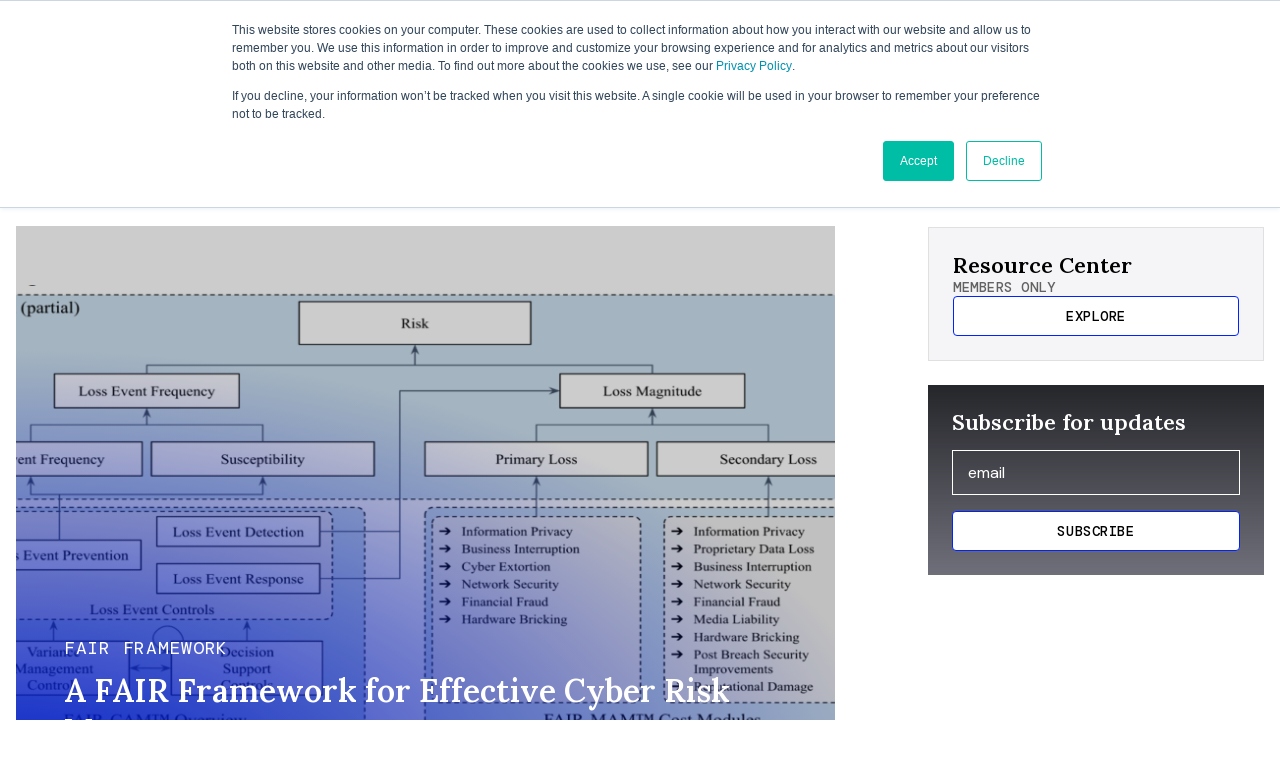

--- FILE ---
content_type: text/html; charset=UTF-8
request_url: https://www.fairinstitute.org/blog/topic/government/page/1
body_size: 32457
content:
<!doctype html><html lang="en-us" class="sr"><head>
    <meta charset="utf-8">
    <title>The FAIR Institute Blog | Government</title>
    <meta name="description" content="Government | Read news and commentary about quantifying cybersecurity risk management; learn new strategies, tools and techniques. ">

    <link rel="shortcut icon" href="https://www.fairinstitute.org/hubfs/FAIR-Favicon.gif">
 
    

    <link rel="preconnect" href="https://fonts.googleapis.com">
    <link rel="preconnect" href="https://fonts.gstatic.com" crossorigin>
    <link href="https://fonts.googleapis.com/css2?family=Montserrat:wght@300;400&amp;display=swap" rel="stylesheet">
    
    <meta name="viewport" content="width=device-width, initial-scale=1">

    <script src="/hs/hsstatic/jquery-libs/static-1.4/jquery/jquery-1.11.2.js"></script>
<script>hsjQuery = window['jQuery'];</script>
    <meta property="og:description" content="Government | Read news and commentary about quantifying cybersecurity risk management; learn new strategies, tools and techniques. ">
    <meta property="og:title" content="The FAIR Institute Blog | Government">
    <meta name="twitter:description" content="Government | Read news and commentary about quantifying cybersecurity risk management; learn new strategies, tools and techniques. ">
    <meta name="twitter:title" content="The FAIR Institute Blog | Government">

    

    
    <style>
a.cta_button{-moz-box-sizing:content-box !important;-webkit-box-sizing:content-box !important;box-sizing:content-box !important;vertical-align:middle}.hs-breadcrumb-menu{list-style-type:none;margin:0px 0px 0px 0px;padding:0px 0px 0px 0px}.hs-breadcrumb-menu-item{float:left;padding:10px 0px 10px 10px}.hs-breadcrumb-menu-divider:before{content:'›';padding-left:10px}.hs-featured-image-link{border:0}.hs-featured-image{float:right;margin:0 0 20px 20px;max-width:50%}@media (max-width: 568px){.hs-featured-image{float:none;margin:0;width:100%;max-width:100%}}.hs-screen-reader-text{clip:rect(1px, 1px, 1px, 1px);height:1px;overflow:hidden;position:absolute !important;width:1px}
</style>

<link rel="stylesheet" href="https://www.fairinstitute.org/hubfs/hub_generated/template_assets/1/110365398647/1740629818826/template_main.css">
<link rel="stylesheet" href="https://www.fairinstitute.org/hubfs/hub_generated/module_assets/1/133724512538/1740901305751/module_header-fi-rebuild.min.css">
<link rel="stylesheet" href="https://www.fairinstitute.org/hubfs/hub_generated/module_assets/1/133730012828/1740901307534/module_footer-fi-rebuild.min.css">


<link rel="stylesheet" href="https://cdnjs.cloudflare.com/ajax/libs/hamburgers/1.1.3/hamburgers.min.css">
<link rel="stylesheet" href="https://cdnjs.cloudflare.com/ajax/libs/font-awesome/6.4.0/css/all.min.css">
<link rel="stylesheet" href="https://cdnjs.cloudflare.com/ajax/libs/magnific-popup.js/1.0.0/magnific-popup.min.css">
<link rel="stylesheet" href="https://cdnjs.cloudflare.com/ajax/libs/animate.css/4.1.0/animate.min.css">
<link rel="stylesheet" href="https://www.fairinstitute.org/hubfs/hub_generated/module_assets/1/138035202318/1740901312884/module_blog--listing-hero.min.css">
 
<style>
  .blog-hidden{display: none}
</style>

<link rel="stylesheet" href="https://www.fairinstitute.org/hubfs/hub_generated/module_assets/1/137785459519/1768884697428/module_blog--listing-rebuild.min.css">
<style>
  @font-face {
    font-family: "PT Sans";
    font-weight: 700;
    font-style: normal;
    font-display: swap;
    src: url("/_hcms/googlefonts/PT_Sans/700.woff2") format("woff2"), url("/_hcms/googlefonts/PT_Sans/700.woff") format("woff");
  }
  @font-face {
    font-family: "PT Sans";
    font-weight: 400;
    font-style: normal;
    font-display: swap;
    src: url("/_hcms/googlefonts/PT_Sans/regular.woff2") format("woff2"), url("/_hcms/googlefonts/PT_Sans/regular.woff") format("woff");
  }
  @font-face {
    font-family: "PT Sans";
    font-weight: 700;
    font-style: normal;
    font-display: swap;
    src: url("/_hcms/googlefonts/PT_Sans/700.woff2") format("woff2"), url("/_hcms/googlefonts/PT_Sans/700.woff") format("woff");
  }
</style>

    

    
<!--  Added by GoogleAnalytics integration -->
<script>
var _hsp = window._hsp = window._hsp || [];
_hsp.push(['addPrivacyConsentListener', function(consent) { if (consent.allowed || (consent.categories && consent.categories.analytics)) {
  (function(i,s,o,g,r,a,m){i['GoogleAnalyticsObject']=r;i[r]=i[r]||function(){
  (i[r].q=i[r].q||[]).push(arguments)},i[r].l=1*new Date();a=s.createElement(o),
  m=s.getElementsByTagName(o)[0];a.async=1;a.src=g;m.parentNode.insertBefore(a,m)
})(window,document,'script','//www.google-analytics.com/analytics.js','ga');
  ga('create','UA-85597577-1','auto');
  ga('send','pageview');
}}]);
</script>

<!-- /Added by GoogleAnalytics integration -->


 <!-- Google Tag Manager -->
<script>(function(w,d,s,l,i){w[l]=w[l]||[];w[l].push({'gtm.start':
new Date().getTime(),event:'gtm.js'});var f=d.getElementsByTagName(s)[0],
j=d.createElement(s),dl=l!='dataLayer'?'&l='+l:'';j.async=true;j.src=
'https://www.googletagmanager.com/gtm.js?id='+i+dl;f.parentNode.insertBefore(j,f);
})(window,document,'script','dataLayer','GTM-PV69MT2');</script>
<!-- End Google Tag Manager -->
<meta name="twitter:site" content="@FairInstitute">
<link rel="next" href="https://www.fairinstitute.org/blog/topic/government/page/2">
<meta property="og:url" content="https://www.fairinstitute.org/blog/topic/government">
<meta property="og:type" content="blog">
<meta name="twitter:card" content="summary">
<link rel="alternate" type="application/rss+xml" href="https://www.fairinstitute.org/blog/rss.xml">
<meta name="twitter:domain" content="www.fairinstitute.org">
<script src="//platform.linkedin.com/in.js" type="text/javascript">
    lang: en_US
</script>

<meta http-equiv="content-language" content="en-us">







  <meta name="generator" content="HubSpot"></head>
  

  

  <body class=" c-header--default c-footer--default">

    <div class="body-wrapper   hs-content-id-69909356155 hs-blog-listing hs-blog-id-3365541428 ">
      <div data-global-resource-path="theme-fair/templates/partials/header-rebuild.html"><div id="hs_cos_wrapper_module_1694084169673155" class="hs_cos_wrapper hs_cos_wrapper_widget hs_cos_wrapper_type_module" style="" data-hs-cos-general-type="widget" data-hs-cos-type="module"> 
<link href="https://fonts.googleapis.com/css2?family=DM+Mono:wght@300;400;500&amp;family=DM+Sans:opsz,wght@9..40,300;9..40,400;9..40,500;9..40,600;9..40,700&amp;family=Lora:ital,wght@0,400;0,500;0,600;1,400;1,600&amp;display=swap" rel="stylesheet">
<header class="fi header inner__page">
  <div class="header__wrapper container container--max">
    
    
    <a class="header__logo" href="https://www.fairinstitute.org">
      
      
      
      
      
      
      <img class="svg" src="https://www.fairinstitute.org/hubfs/logo-1.svg" alt="logo-1" loading="lazy" width="88" height="32" style="max-width: 100%; height: auto;">
    </a>
    
    
    <nav class="fi__mian-nav"> 
      <div class="header__navigation header--element">
        
        <span id="hs_cos_wrapper_module_1694084169673155_" class="hs_cos_wrapper hs_cos_wrapper_widget hs_cos_wrapper_type_menu" style="" data-hs-cos-general-type="widget" data-hs-cos-type="menu"><div id="hs_menu_wrapper_module_1694084169673155_" class="hs-menu-wrapper active-branch flyouts hs-menu-flow-horizontal" role="navigation" data-sitemap-name="default" data-menu-id="131172497453" aria-label="Navigation Menu">
 <ul role="menu">
  <li class="hs-menu-item hs-menu-depth-1 hs-item-has-children" role="none"><a href="https://www.fairinstitute.org/about" aria-haspopup="true" aria-expanded="false" role="menuitem">About Us</a>
   <ul role="menu" class="hs-menu-children-wrapper">
    <li class="hs-menu-item hs-menu-depth-2" role="none"><a href="https://www.fairinstitute.org/leadership" role="menuitem">Leadership</a></li>
    <li class="hs-menu-item hs-menu-depth-2" role="none"><a href="https://www.fairinstitute.org/founder-advisor" role="menuitem">Founder and Advisor </a></li>
    <li class="hs-menu-item hs-menu-depth-2" role="none"><a href="https://www.fairinstitute.org/awards" role="menuitem">Awards</a></li>
    <li class="hs-menu-item hs-menu-depth-2" role="none"><a href="https://www.fairinstitute.org/contact-us" role="menuitem">Contact Us</a></li>
   </ul></li>
  <li class="hs-menu-item hs-menu-depth-1 hs-item-has-children" role="none"><a href="javascript:;" aria-haspopup="true" aria-expanded="false" role="menuitem">Research &amp; Standards</a>
   <ul role="menu" class="hs-menu-children-wrapper">
    <li class="hs-menu-item hs-menu-depth-2" role="none"><a href="https://www.fairinstitute.org/industry-risk-research-boards" role="menuitem">Risk Research Boards</a></li>
    <li class="hs-menu-item hs-menu-depth-2" role="none"><a href="https://www.fairinstitute.org/standards-committee" role="menuitem">Standards Committee</a></li>
    <li class="hs-menu-item hs-menu-depth-2" role="none"><a href="https://www.fairinstitute.org/standards-working-groups" role="menuitem">Standards Working Groups</a></li>
   </ul></li>
  <li class="hs-menu-item hs-menu-depth-1 hs-item-has-children" role="none"><a href="https://www.fairinstitute.org/learn-fair" aria-haspopup="true" aria-expanded="false" role="menuitem">Learn FAIR™</a>
   <ul role="menu" class="hs-menu-children-wrapper">
    <li class="hs-menu-item hs-menu-depth-2" role="none"><a href="https://www.fairinstitute.org/fair-training-and-certification" role="menuitem">Training and Certification</a></li>
    <li class="hs-menu-item hs-menu-depth-2" role="none"><a href="https://www.fairinstitute.org/what-is-fair" role="menuitem">WHAT IS FAIR?</a></li>
    <li class="hs-menu-item hs-menu-depth-2" role="none"><a href="https://www.fairinstitute.org/fair-risk-management" role="menuitem">FAIR RISK MANAGEMENT</a></li>
    <li class="hs-menu-item hs-menu-depth-2" role="none"><a href="https://www.fairinstitute.org/automating-fair" role="menuitem">AUTOMATING FAIR</a></li>
    <li class="hs-menu-item hs-menu-depth-2" role="none"><a href="https://www.fairinstitute.org/fair-controls-analytics-model" role="menuitem">FAIR-CAM</a></li>
    <li class="hs-menu-item hs-menu-depth-2" role="none"><a href="https://www.fairinstitute.org/fair-materiality-assessment-model" role="menuitem">FAIR-MAM</a></li>
    <li class="hs-menu-item hs-menu-depth-2" role="none"><a href="https://www.fairinstitute.org/fair-third-party-assessment-model" role="menuitem">FAIR-TAM</a></li>
    <li class="hs-menu-item hs-menu-depth-2" role="none"><a href="https://www.fairinstitute.org/ai-risk" role="menuitem">AI Risk with FAIR</a></li>
    <li class="hs-menu-item hs-menu-depth-2" role="none"><a href="https://www.fairinstitute.org/frequently-asked-questions" role="menuitem">FAIR FAQ</a></li>
   </ul></li>
  <li class="hs-menu-item hs-menu-depth-1 hs-item-has-children" role="none"><a href="javascript:;" aria-haspopup="true" aria-expanded="false" role="menuitem">Resources</a>
   <ul role="menu" class="hs-menu-children-wrapper">
    <li class="hs-menu-item hs-menu-depth-2" role="none"><a href="https://www.fairinstitute.org/resources" role="menuitem">Resource Library 🔐</a></li>
    <li class="hs-menu-item hs-menu-depth-2" role="none"><a href="https://www.fairinstitute.org/blog" role="menuitem">Blog</a></li>
    <li class="hs-menu-item hs-menu-depth-2" role="none"><a href="https://www.fairinstitute.org/how-material-is-that-hack" role="menuitem">How Material is that Hack</a></li>
    <li class="hs-menu-item hs-menu-depth-2" role="none"><a href="https://www.fairinstitute.org/fair-book" role="menuitem">FAIR Book</a></li>
    <li class="hs-menu-item hs-menu-depth-2" role="none"><a href="https://www.fairinstitute.org/fair-u-cyber" role="menuitem">FAIR-U for Cyber (beta)</a></li>
    <li class="hs-menu-item hs-menu-depth-2" role="none"><a href="https://www.fairinstitute.org/fair-u-workbook" role="menuitem">FAIR-U Workbook (beta)</a></li>
   </ul></li>
  <li class="hs-menu-item hs-menu-depth-1 hs-item-has-children" role="none"><a href="javascript:;" aria-haspopup="true" aria-expanded="false" role="menuitem">Partners</a>
   <ul role="menu" class="hs-menu-children-wrapper">
    <li class="hs-menu-item hs-menu-depth-2" role="none"><a href="https://www.fairinstitute.org/founder-advisor" role="menuitem">Founder and Advisor </a></li>
    <li class="hs-menu-item hs-menu-depth-2" role="none"><a href="https://www.fairinstitute.org/sponsors" role="menuitem">Sponsors</a></li>
    <li class="hs-menu-item hs-menu-depth-2" role="none"><a href="https://www.fairinstitute.org/training-and-education-partners" role="menuitem">Education Partners</a></li>
    <li class="hs-menu-item hs-menu-depth-2" role="none"><a href="https://www.fairinstitute.org/fair-for-academia" role="menuitem">FAIR For Academia</a></li>
   </ul></li>
  <li class="hs-menu-item hs-menu-depth-1 hs-item-has-children" role="none"><a href="javascript:;" aria-haspopup="true" aria-expanded="false" role="menuitem">Get Involved</a>
   <ul role="menu" class="hs-menu-children-wrapper">
    <li class="hs-menu-item hs-menu-depth-2" role="none"><a href="https://www.fairinstitute.org/get-involved-apply-today" role="menuitem">Individual Membership</a></li>
    <li class="hs-menu-item hs-menu-depth-2" role="none"><a href="https://www.fairinstitute.org/corporate-membership-program" role="menuitem">Corporate Membership</a></li>
    <li class="hs-menu-item hs-menu-depth-2" role="none"><a href="https://www.fairinstitute.org/2025-fair-conference" role="menuitem">FAIR Conference</a></li>
    <li class="hs-menu-item hs-menu-depth-2" role="none"><a href="https://www.fairinstitute.org/upcoming-events" role="menuitem">Upcoming Events</a></li>
    <li class="hs-menu-item hs-menu-depth-2" role="none"><a href="https://www.fairinstitute.org/local-chapters" role="menuitem">Local Chapters</a></li>
   </ul></li>
 </ul>
</div></span>
        
        
        
        <a class="l-btn" href="https://www.fairinstitute.org/get-involved-apply-today">
          Get Involved
        </a>
      </div>
    </nav>
    <aside> 
      <div class="search__btn-wrap">
        <button class="search__btn" type="button">
          <img class="svg open" src="https://www.fairinstitute.org/hubfs/site-rebuild/images/icon-search.svg" alt="image">
          <img class="svg close" src="https://www.fairinstitute.org/hubfs/site-rebuild/images/close.svg" alt="image"></button>
        <div class="fair-search">
          <script>
            (function() {
              var cx = '011586260605348150437:winhkajjgtm';
              var gcse = document.createElement('script');
              gcse.type = 'text/javascript';
              gcse.async = true;
              gcse.src = 'https://cse.google.com/cse.js?cx=' + cx;
              var s = document.getElementsByTagName('script')[0];
              s.parentNode.insertBefore(gcse, s);
            })();
          </script>
          <gcse:search></gcse:search>
        </div>
        
      </div>
      
        
        <a class="l-btn" href="https://www.fairinstitute.org/get-involved-apply-today">
          Get Involved
        </a>
      <button class="fi_hamburger" type="button"><img class="svg for-open" src="https://www.fairinstitute.org/hubfs/site-rebuild/images/hamburger.svg" alt="hamburger"><img class="svg for-close" src="https://www.fairinstitute.org/hubfs/site-rebuild/images/close.svg" alt="close"></button>
    </aside>
  </div>
</header></div>

</div>
      
      <main id="main-content" class="body-container-wrapper">
      
<div class="header-container-wrapper blog--header fi">
  <div class="container-fluid">
<div class="row-fluid-wrapper">
<div class="row-fluid">
<div class="span12 widget-span widget-type-cell " style="" data-widget-type="cell" data-x="0" data-w="12">

</div><!--end widget-span -->
</div>
</div>
</div>
</div>

      
<div class="body-container-wrapper section--dnd blog--body fi">
  <div class="container-fluid">
<div class="row-fluid-wrapper">
<div class="row-fluid">
<div class="span12 widget-span widget-type-cell " style="" data-widget-type="cell" data-x="0" data-w="12">

<div class="row-fluid-wrapper row-depth-1 row-number-1 dnd-section">
<div class="row-fluid ">
<div class="span12 widget-span widget-type-cell dnd-column" style="" data-widget-type="cell" data-x="0" data-w="12">

<div class="row-fluid-wrapper row-depth-1 row-number-2 dnd-row">
<div class="row-fluid ">
<div class="span12 widget-span widget-type-custom_widget dnd-module" style="" data-widget-type="custom_widget" data-x="0" data-w="12">
<div id="hs_cos_wrapper_widget_1698909338897" class="hs_cos_wrapper hs_cos_wrapper_widget hs_cos_wrapper_type_module" style="" data-hs-cos-general-type="widget" data-hs-cos-type="module">
<div class="module_wrapper widget_1698909338897 ">
  <div class=" ">
<div class="module_wrapper">
  <div class="fi__blog-hero">

<section id="widget_1698909338897" class="section u-position--relative u-bg--white u-pb--xl u-pt--xl

  
   u-bg--static

  
  



  
   " style="background-image:url(); background-position:  ;">


  

  
  


  <div class="bl--container fi fi__blog-listing container--xl">
  <div class="row align-items-stretch justify-content-center u-ta--left  fi__blog-listing-row u-ta--left">
    <!-- SIDEBAR -->
    

    <div class="bl--sidebar-container bl--top u-hide--desktop">
    <div class="u-hide--desktop">
       
        <div class="bl--search u-hide--desktop">
          <form action="https://www.fairinstitute.org/hs-search-results">
            <input name="term" type="text" placeholder="Search">
            <button type="submit">Search</button>
          </form>
        </div>
         
      
    </div>
  </div>

    <!-- BLOG CONTENTS -->
    <div class="col-md-8 u-ta--left">
      <h1 class="hero__blog_title">
        FAIR Institute blogs
      </h1>
      <div class="bl--card-container fi__blog_hero row align-items-stretch justify-content-center u-ta--left ">
        
<span id="hs_cos_wrapper_widget_1698909338897_" class="hs_cos_wrapper hs_cos_wrapper_widget hs_cos_wrapper_type_related_blog_posts" style="" data-hs-cos-general-type="widget" data-hs-cos-type="related_blog_posts"><div id="related-blog-posts-7690981768918460970">
</div>
<script type="text/javascript">
  const xhttp_7690981768918460970 = new XMLHttpRequest();
  xhttp_7690981768918460970.open("GET", '/_hcms/related-blog-posts-callback?macro=default&limit=1&templatePath=theme-fair%2Ftemplates%2Fblog%2Fblog-listing.html&contentId=69909356155&requestPath=%2Fblog%2Ftopic%2Fgovernment%2Fpage%2F1&hs-expires=1800489600&hs-version=1&hs-signature=AM6Wq0Y3Vv5i8Y2S1aNK8Pt40J0HAb6rBA');
  xhttp_7690981768918460970.onreadystatechange = function() {
    if (this.readyState == XMLHttpRequest.DONE) {
      if (this.status == 200) {
        var id = setInterval(function() {
          var formattingFunction = blog_post_formatter;
          if (formattingFunction !== undefined) {
            clearTimeout(id);
            document.getElementById('related-blog-posts-7690981768918460970').outerHTML = formattingFunction(JSON.parse(xhttp_7690981768918460970.responseText));
          }
        }, 50);

        setTimeout(function() {
          clearTimeout(id);
        }, 10000);
      } else {
        console.error('Error: ', this.statusText);
      }
    }
  };
  xhttp_7690981768918460970.send();
</script>
</span>
<!-- <script>
  var blog_post_formatter = function(blogposts) {
    var formatted = "<div class='fi__main_blog'>";
    for (var i = 0; i < blogposts.length; i++) {
      var blogpost = blogposts[i];
      if (blogpost.featuredImage) {
        formatted += `<figure class='post_image'><img src="${blogpost.featuredImage}" alt="${blogpost.featuredImageAltText}"></figure>`;
      }
      formatted += '<div class="recent-blog">';
      if (blogpost.tagList.length > 0) {
        formatted += `<p> ${blogpost.tagList.map(tag => tag.label).join(", ")} </p>`;
      }
      formatted += `<a class="recent-blog-title" href="${blogpost.url}"><span>${blogpost.name}</span></a>`;
      formatted += '</div>';
      formatted += '<div class="recent-blog-tags">';
      
      formatted += '</div>';
    }
    
    return formatted;
  }
  formatted += '</div>';
</script> -->


<div class="fi__main_blog">
  <figure class="post_image"><img src="https://www.fairinstitute.org/hs-fs/hubfs/FAIR%20for%20Cyber%20-%20Integrated%20Models%207.png?width=3000&amp;name=FAIR%20for%20Cyber%20-%20Integrated%20Models%207.png" alt=""></figure>
  <div class="recent-blog">
    <p>FAIR Framework</p>
    <a class="recent-blog-title" href="https://www.fairinstitute.org/blog/integrating-fair-models-a-unified-framework-for-cyber-risk-management"><span>A FAIR Framework for Effective Cyber Risk Management</span></a>
  </div>
  <div class="recent-blog-tags"></div>
</div>



      </div>
      
    </div>

    <!-- SIDEBAR -->
    
    <div class=" col-md-4 row align-items-stretch justify-content-center u-ta--left  u-ta--left">
      <div class="bl--sidebar-container fi__aside u-hide--mobile pl-5">
    <div class="u-hide--mobile">
       
        <div class="bl--search">
<!--           <form action="/hs-search-results">
            <input type="text" class="hs-search-field__input" name="term" autocomplete="off" aria-label="Search" placeholder="Search">
            <input type="hidden" name="type" value="BLOG_POST">
          </form> -->
          <form action="https://www.fairinstitute.org/hs-search-results">
            <input name="term" type="text" placeholder="Search">
          </form>
        </div>
        
      
      
      <div class="fi_sidebar__blog">
        
<span id="hs_cos_wrapper_widget_1698909338897_" class="hs_cos_wrapper hs_cos_wrapper_widget hs_cos_wrapper_type_related_blog_posts" style="" data-hs-cos-general-type="widget" data-hs-cos-type="related_blog_posts"><div id="related-blog-posts-3159271768918460971">
</div>
<script type="text/javascript">
  const xhttp_3159271768918460971 = new XMLHttpRequest();
  xhttp_3159271768918460971.open("GET", '/_hcms/related-blog-posts-callback?macro=default&limit=3&templatePath=theme-fair%2Ftemplates%2Fblog%2Fblog-listing.html&contentId=69909356155&requestPath=%2Fblog%2Ftopic%2Fgovernment%2Fpage%2F1&hs-expires=1800489600&hs-version=1&hs-signature=AM6Wq0Zn7pFREdVIdB2v72-W-fQNhquhxA');
  xhttp_3159271768918460971.onreadystatechange = function() {
    if (this.readyState == XMLHttpRequest.DONE) {
      if (this.status == 200) {
        var id = setInterval(function() {
          var formattingFunction = blog_post_formatter;
          if (formattingFunction !== undefined) {
            clearTimeout(id);
            document.getElementById('related-blog-posts-3159271768918460971').outerHTML = formattingFunction(JSON.parse(xhttp_3159271768918460971.responseText));
          }
        }, 50);

        setTimeout(function() {
          clearTimeout(id);
        }, 10000);
      } else {
        console.error('Error: ', this.statusText);
      }
    }
  };
  xhttp_3159271768918460971.send();
</script>
</span>
<script>
  var blog_post_formatter = function(blogposts) {
    var formatted = "<ul class='fi__aside_blog'>";
    for (var i = 0; i < blogposts.length; i++) {
      var blogpost = blogposts[i];
      formatted += '<li class="recent-blog">';
      if (blogpost.tagList.length > 0) {
        formatted += `<p> ${blogpost.tagList.map(tag => tag.label).join(", ")} </p>`;
      }
      formatted += `<a class="recent-blog-title" href="${blogpost.url}"><span>${blogpost.name}</span></a>`;
      formatted += '<div class="recent-blog-tags">';
      
      formatted += '</div>';
      formatted += '</li>';
    }
    }
    formatted += '</ul>';
    return formatted;
  }
</script>

      </div>
      
      
      
      
    </div>
    
    <div class="bl-sb--join mb-4">
      
      <div class="sb--join-container u-bg--white p-4 u-ta--center">
        <h3><span data-metadata="<!--(figmeta)eyJmaWxlS2V5IjoiMmFwejJMNGxmSFhoVlJJQ0NmV09jQiIsInBhc3RlSUQiOjIxMDE0NTkzOTgsImRhdGFUeXBlIjoic2NlbmUifQo=(/figmeta)-->"></span><span data-buffer="<!--(figma)ZmlnLWtpd2kuAAAAEj8AALW9e5xkSVXgH3Ezsx5d/Zr3kzeiIuK8GAZEJB+3KrM7X5M3s2p61EmyKm91JZ2VWebNqplmXRcRERFREREREVlERBcRURERERFfiIiIrCIqosuyruu6rsvPn+vu90TEfWR1D7v/LB+m48SJEyciTpw4ceJE5K0f8hphFA0uht3LB6FS155r1Zr9oFvsdBX/a7Yqfr9cLTY3/ICs7gV+J5P3DLXfrADngtpGs1gHygfdC3UfoGCAfuALryVDazj3g/O1dr/j11tFqbncbHVr6xf6QbXVq1f6vfZGp1iR+isO7FdaTcmvxvmOv97xgyqoE0HZb/p90O1q//6e37kAci2L7PjtuiBPVmrr66SnyvWa3+z2Sx1aLxcD6dvpTN/[base64]/N6ouNv9OrFTr/dql/YMEzWaKpZ8SuIO6U72fUfkC6dCuq1siBOBxcapZboyJlak8aaBotUa+XzIqprgmqx7fe3at1q39W9ttxqNuFpOnhdWfSxVG+Vz5O7fqtW2TC6dQO8GjLSGxt+pVYEuKla26jW+U+Kbw5gYAd7iwP7CLtTL0qjt24Vg2qt36VlcrdtFju1Ysn0//auAx5jgH4ZeZB7bEziNPtxDM/o6+OLQVALmNA+nFs9KXtCrdlF1LS5CbnQ9f2676bqicHe4CDcGs33uuEjczuljw3u7xU7PqWK1pz0NYNqtIzSeV3aFvmyTsjmkmyltSUDzF9tIgrtYqdYr7PgWBONfsfJZWkRXffXBbvsNzf6lSJDLprGVyTP0upJZlUy6zXD9YSBW/WKL3Oz1mW5+Q+2atLLk+2OX/HXUaNKv91plf1AFPIUcvbrUn46Vth+UHN9PJOgGr16t9Y2yLONYrNXrPdrzbYR5zVV/4Gi1bhry1V/s2PA69pUc+jrWwzbgqIV0rMb2/WeNH9TsdNpbcXDvNnmYlncEvQaDfrSP9drMluGwa1G6W4L2r5frvZLvRJzDuJ2M6fYCOxCq1PcENxjSuNwMmywMqU76EG/W2UmNsRGYUU7DWMZdaXYOe8La88NUhQwJ8uN1VTC8JDNl1v1VpIrGCU2dZYC7IWBzAKlRqXFAiC/YqvE2dVUuU8ErfVu3/Agt1YtdlBOlzMW0e/4dhWe8h8oIyc78tNVM9tngmK3lxiKs6YVgGvqPUTVCmpdaeLa9mA0cdq7ErTQcZAKjarUmBZak66C0QlKUiMPLBSgoNBUsSjgcgkOIqf0+VrDirmAlTxXA1jaZCmJUVyu7bN5BTuDcWilz+7T8btlI/j1moxTo6+mta7V25y/uxvuuB7na5iXDntPkQVEoap0Wu00q9dbGDtmslnB7vSkg16pWD6/iMrJ+i0bm77UQqNqKAdo1WtjZ0l1vbVlALrQtX0I0Ih6v1xsi2bm0xwLqlM2+0BBmFbCnelsMB9NJ9SJrT0tM7/IFVgz3Np5P9U2rx4OZPvozkb75OI68O5XfTfzunm4vx3OepPRPIJvpyhDVe3aA349AND0mh1UKL3ydBLNZ+kMLzPz4JWUmyHpRlE2QI9+OLHngjL7J0B+HY6Vvq1RcBlDvRTMZ9NLYXE8ujihQsJMsS0wsQAa++lAzxKXBwdoZDwehmtUQyf20rMLWuQig8jZrH9/r1Znk8XQgcw7nRITZrf4AuJD+TCgCWopu3csp7tD/07yK5n8XeRXM/m7yZ/[base64]/8jBdDY/voZy+DSYdDY/t1BUjMCjMe3rGJEsWa8+uDw9nG/[base64]/WWHq0eYneTkyv2urJz5TOsCobVucNoPtq9TPZRubSLZTzITd8eLXI2X/K7W9YxQErwCewsGoMLkrNFUHvQ73dbWBkjoAUESsck1xptnHRyUgKNlUZ7Go1kctlPQLmOq2IJsffsccaQbc3ENrPXcMwptkErl9rirIjc9EEdczs+Bg3JhCVLs3aSV+KpwxRYv0uOpeR1r2MmrsSGTJor11vGY83jl/djJ518odfGn/X75nDQ7/Sa3Zo5Di2xyio18W6MAizX6NpskGn5LAcFlr/[base64]/[base64]/0GYvtDa1DAdxqkxOb/TYhbQXEf2hMeBlpcdTPCMDeuXpGNdD52dqVemL/ONt809uwD95651Q+RFy+jL/eB1QUKeIh/knt8c/ecMpmE8PqLAjsHq+0gfOSkPgNQbz2egRpZf277iDvN6/404Sb/+Ou0hy+3cKMr9/pyAL+3cKcqk9mGGRa5NhSD3v4uFoqB7KMF1Tnj0uUHg0GB+G1NGH5uhwu/LWkVJzsB8qndsd7I/Gl6HXkezVAB5M5tHObHQwJ5cT2s3BbDSgyuF+OBvtrI8uHs4QLbuzOyIr1I75BNBEFkwAEdg0s1g1OBjsoNQLdQk14DCIETN5TQzDnSqvwmBdJlcGmOWAISV4YGD8KdTZzG+2dnlwEKHMaRXWnzleapJ+nPHaPkc96XoORD/JiYtO0FHAAigGuwG4lOHfjuWe7RYuPP/iyeM9AZj+BEbITE5CVUOnzVLTQbgPq9HOVji6uDdfICL+JkNKSGr4/qOdBZKUD4cLs1Gsh4O5mai/0m1OkhSp8l1tQ+JG45XbgeBzMipSM1DSggteLhHoEZd4udWpNElXiusdKV+tNI1RO9HsNWRoazjuEsA7yb4rojlVselp8ehJz3DwlfRssWgOEdeUbXotpyhJrwts/vrOpomf3CALnPTGYMsEjG8qB1uS3swkC/6WctlEDm8NrHd2W5UIHuntzg96TKvTlP49VoRC+jj2SZHf4ytdc1Z+wnq9KON4YmOjI27CkwJ0lvTJnEqk/S9Zx4kmfUrVpl9ate1+Wdfmv/x+mz61bdOvkJMW6dPq6yXJf2WrbdKnd7om/aq2rX9H+3xT5HRnHTNEehep9PPuTrcu+XtIJf+MYqmzSXpvsbQp+WeSSr/v27R8nrVJh0ifXapvyfx8NanQPYdU6L6meL4q43hu+Zw5QX5ted0sqOeV2yZfLPc6QlfCZZB8GSMpaWXd8vcJAkp/1knvIt0gvZu0SrPSXo1U+J+r2vHQ2ob0p15tnRO9wRM2fk6zhkNC2jrXfuZ9pO1z7fuEz/3n2s+6g7Rzrn3HPaRB/VxD6nUJEgt9j91R5mVTnCTSLVLpxwON8w3BX2jWjXv3YLN3vkv6dWwk0q+vJw1Iv2ETgZM+1A66gu+TCv75nfMdyQ867aqk251eSeZ9J8CRJh12bT/CbtOccXaZJpm/i5uE1Ej3Nm35aNOO+wWb542+XNrsdDukY9K7SPeDAAuu1IRU8lPSu0kPSO8h/UbSZ5DOSO8ljUifSTonFTkdkj6L9CgIsP1KPUwq/B4hFX6XSYXfC0mF378iFX7fRCr8/jWp8PtmUuH3b0iF34t0ENwlDL9FlzdND18sgLD8VgGE50sEEKbfJoBwfakAwvbbBRC+LxNAGH+HAML55QCmq98pgHB+hQDC+bsEEM6vFEA4f7cAwvl7BBDO3yuAcH6VAML5+wQQzq8GMH3+fgGE82sEEM4/IIBwfq0AwvkHBRDOrxNAOP+QAML59QII5x8WQDi/AeBu4fwjAgjnNwognH9UAOH8JgGE878VQDi/WQDh/GMCCOe3CCCcf1wA4fxWgHuE808IIJzfJoBw/kkBhPNPCSCc/50AwvntAgjnnxZAOL9DAOH8MwII53cCPEM4/6wAwvldAgjnnxNAOP+8AML5FwQQzu8WQDj/ogDC+T0CCOdfEkA4vxfgXuH8ywII5/cJIJx/RQDh/H4BhPOvCiCcPyCAcP41AYTzBwUQzr8ugHD+EMAzhfNvCCCcf1MA4fxbAgjn3xZAOP+OAML5wwII598VQDh/RADh/HsCCOePAtwnnH9fAOH8MQGE8x8IIJw/LoBw/kMBhPMnBBDOfySAcP6kAML53wsgnP8YwJioPxFAOH9KAOH8pwII508LIJz/TADh/OcCCOe/[base64]/7dN7uB5zQaMbVWtbs+E54SWyZ0wnVHejWYCziq9I4JQz1feVDzVuTjyuaNRNNrGa9MqT+IujE6rQoRHH6ldvQTvSbQ7ne2rPbU8MrPxMq1WDNTdww2fSNdBrQ4mIDmc1KRIMGctBtcRz5ZpW1bXkM/ejVyrTljM3vRwPCxL/xqDCQj6c+NsyimHynRzLZIqACd3jWwNpZvSV2h16kBGum6KsMTqdLg/fcGoTAttgtbIeFmfOTJK8nKtriXAfHE04SQkLW+NhnMGpq5bwFatl7qsrt+RlnCE1Yvy6gZxchvMVQXlU17hUnhZTZTeBVsfTeJKzK5gKqOLIb3LcQohZ13jF6q8ZJwPXOAGghzMR3acXm7A/X13cJGGtYBNkRp6HK8cE+e2jV+3szeQ40I4i6DQSc40VKvIkL1I4NZROCPcGnYHzK96g6dzYxODNSG5bWadS6IxvY/YMnTh4vjywV7EXqGXhslFT8ROoZe3OT5e+sbDqSzMN2t91rLZpAOQ0OOVXQaTSOdVWq/uDsbjbaJt6xREaqJP7KGIMxq7VJo+ApfXab1GDuglOX1yngRuOd3O3OmvoE45fDhM5Ht6PL0oQX5D0p2W47G3dnejcI5lUav6zP4ojuwl9a7ZJwd/2/rrtb52yLHrKBzWTSdemtPXVSwilfNJO0wnLb0gLS+VFkt4QVospgVpFXbpS1Y4S1fKYtmNFB4LElhx+IwEVv8vJHDi+GjXhnZwddN/RnuymumD8vLbREWHkRpymLb20528c3sxHQeCAhHEhDGLIK0UpZ0mwoAtieHcKNrkSAcJB31b9zxLZ1kVSk6cylvB7tlTJlJ+2CxKFpKUXQDICZCMPi+5YrQDK3LLmMnpLKxnLhmxirujWTRP5CJt0aFsfmlDJk95yzvT/f0BQyjZ3SQNM2wru4IYNGOQCTRaQPtXMh8Mj5w9XrrS9ixXEuVgl5oRS0FeGnnFzGXXc9qCEThyd1glrA4yM+jGYMYkOUlnu2WDNUarpKZkmuH84SnkbjwIZx/pv5CoEf8ko7rSLsi2zK0MMtEy8ZF6SOvg8v72dOzYRyZDu+zWFo6ZsBw87RGCkY0ioO/hOqJhs2HqYrZopdnxPQ9NgMMBOJxJjvnIaiOcyPaGhFxb0yxnfRiF68z5hrgUjOPyxARaNG7AaHe3NRlf7iD1o8HYUOcqVs9r+/uHcxmd2X0sX2+RLxlnvbxixMrphLvQXEI5salxIQshYCei9enhQQ3xx+tCD+I679RCg1Rrj15sBFZ71HKzDdBZxPt/oAjC+aMTBWilSEgaAxcSSEMtvdXd0Tg8b8cVmUJY4G65MVYHeE7Ew4Rlm3lxcxXhyGPKnC9WGI/wOmaXZUK70+BwW+Jo25AJgqOVXmIpHUwnLEvb0vLhZHcs13xyW5NluTKKenFRiIqrVdvtcly/MYhYWHbKcjsx1nLVB4fb41G0BzNpWLrbnXbDwX497Z404h1vJFfDKZVV2mLUogPBXIad6pqwau0GD9NTtMcRi4riOS10YVGLrs53867/K84s/ME4yMxIXMWytg9DMI/Gh7teeoI/[base64]/FzEashWiD5jEukNrSSjlutB7hLslZ5cq7gHJvoKBnYMSU1CT7VKP37+dCV5EUVjexIt87ztBG24fBxRpqhyrFDNAQcOI0NDpQrN4iaRTxMkVtzsuPdbOtgy4VZP0j4RaUOQc1c85gI173OKkUMgnJlOMT1QxK/pIFBBZ8OEjwnRtWHbb9/d37wHhGdrBhx7WN4RZ6focHeX2wOW/Ugcc9M1VtYOftZcdoM5UR6Vi44uirEw/jLzT5YTpqj2p1kK5FqHc/[base64]/bJT54gbKsjUMG98VjCDGHyDb/MRmXbsmY23oHd7hTvbULAHDFImXN6HwnGVYmYi3jdk/dkmmyRu0TD7qHoiAqE0VmZG4bwgF/pb1V91mK1Vq/0W+t9W8x9CLey9rUyI2SdXnAlUtErznaSXuD+IsTi5CJS5LiPAc5kvdEEF6cT2+qctfl1nGrqHs5G9FAPR9HBeHDZqPGaODcma7SW/rfHh5xQXWsHJoMkqYbjw/GQCpfsQNumrBOOB5wb9myF/IFB2gr7BAhYTIAsJDPVgHjplXAccsxACfONw/F8JK2Hs/VROB5u2qlggnZYCsgeZdDZ20WuFBmgOH2NgcQtMvrh3lWIqSXxnD3NWfMJlI8taCGxrUsJN38yPBBHmjGHDpRNizZxfQ7imd7mQtE2+wVWUFIZgCU9bkstup4htwuPapBYWhFzACTl3FrWKhUuhLnlxsQZxSXwH6Psw4b4WYit2hjZztFMBFK4/AuGNl1yCTVzjqVBZZGBXy+1tqyhYPUUnRzYQTv26X1ay645L9ljzMUgegmki5OJ2/[base64]/L0XET8Ui8rfeZ+PNgO5eysDyzlCEfuZZyNnHPamB6FzsOajofnzXrlJIQxW08MVZa2OiIQN7tcI/5HlWh6yC5l1H8o6m/z5WPOKY5TOJbGxQKwnNG3SxiAia1Ge7tpU2PKnLnJCdwzB//81mh4McSOos+sdI8zpKlLk/5wxBlfBpCfj7Aj88H+QS2a3ncvNy6wZsucQSicGZQQh8OiBNJyO7igcSYvBbFK5yq+/FAHOautKnfSpVaxI6qvzesVUSUPa3/JERfr7arcTslDEdECIG0ef7ufbngBq4WpCJgRDC1ujTNCpR5mnZRr5gyBHYqOTEa9jtlsMlSO9hPMo/eFeJ80B2IbmHvGwd4gCtWS8gxgkfcesDPFLxZeoHKZrCV45ly6f0IZZ9ai7ptYuRcktahnjaK2PdzIOQ8z/HbNQYBT1oH0GNr3eeNUN0zfX+GpF2WRTmHUKz39g24/+BW7p2Ixl9WdDrTthaMomO7OndkPpIhG36GJPE4nvYMhE+Y68jPg1kfjcUzzw+SttxRjfhRM68ieXSQVmxiXfcH2oMvY1V9rrptMtrIwtF+Jd3vgn9RI4Cpb/ec1B7tMUeo3fE5z1XRs73+/N30Bp5rgkKXApM9Cs3GY3Uw4/Xvs9FFjOp2MR4Rvx5fjFj7FTr1HBEHiyXa8SO4h4n0OnRm2KXhTXJCM2KB/PEY7/zApeGtSYM52acFPxAXiIqbot8XoTH/wVm03KP9FHRnkEKSQcEWmPmwFbnCWMC753UyJdFhwH8ngbKcE+3sZrPRIcB/NnCXaA6xDxDWn/lV91R6WElJ6+QHUI2CV2SgKOvEXdDvOtq2tvLwpjkxrNkQR1L94+m/juTauUjrZ79PqhXAz2MX18q+AkgrZiMM3ZQs24W9V5JstOrGgGV17v+bmNTL0i4r6PfowDivAPdvIm7kKwB73HqX4s3HkAjHJwv9EnDfT/EfiddtenDfL9pNIrHyXQlFjujDxwtY4edgLi/JipX9OuYhQK+FupP7c0y/Ha8ugEWWk/tjT3+m5AcqA36bVN6ZZayBkKiSUFiR4iUr86+mRWeccwG2BGcB3LzZdxDW8OJFwb6Q+7elXcGrnRqk4C0uH20yWOJk/kwQ7AomYoCP6C3oBRRDlg1r/kzG/[base64]//v50UpeQwiHxGqb73yyU4lk8Mj8ccAJKKV7EAkpIKiNWXSjjYGvLUn1LlsrudyKvLMmLsyQYFLnYA/2tWXSAh8KSejCcTSl6SbaoeWjf49m3gAfq265S6HRAzdRLr1JKyNl4GWquvj1bXJa3ekdcjmZwyZb1iPoOzU6MBYqZj9WPWcpk3f82FAPGYy86blUf4NZ7gh242OashzwNI61+P0bXkQ/5P+B49EidqZeQwp+x85nescac2/PniyjjWrzeU3/pySz1cOrqJngR92NZ/Q739Rc52Q5bk1bXPcaLmED9u0kBkfmFko/o5B5JvTGn/kyLcRBub86pj6eqI6hIvVrrl5jGS6PhKG32Bwyuay/[base64]/V49ZhM1hLcbzFov3qiemySsYUdmze/L3uyelyas8XBLl5F6mw8Jc3a8gdtBYsSii/NIizN14XGrYnUh7T+Cgfbkn4qmLKLoN11DGUJd6XdjXC6H85xrz+r9d1ZhKW5aFuOkUJ1zyLK0u3JHSDrE7WcHtTDXcxhKnVE/L06S9ARQR+jeFVKUZrO59P9q3D5vuM0V2P06pQoLRnJVniAsrNA0bnvP07TnbLnU5qSvMacd/FzWZMRxp1RI36z0n5ADoXF7WNx1Bd721PxLhhf1XgS4H7E4WxvE/QbHVqGmCB/1CHNmBLsmxyWycVFR9FlybzFIWnKKi3D/nGHs00l6Lc6tDSVIH/CIU1TCfZtDhuY+bVo7GZWKD/p7bE12a0/kclcPVbdfjW8VY12JL9PEiOjSgrb7TK28AUmL+PCstOHS9m8JRkbVHswlD0Ckv1s3pLQIKgyM4HpMYtUratHDPLcof29V1VdNnlbWlEf1SZbTbrtGNLA79siTLTxWtKCj9kCQgn4befUH9isdT3If9zm22xj7O/B6IVS65z6qwW0ab9G8COiS39ti7Idt0UV9R9c0d5oPHRVN2ZT+ZHC52yJ65aZQrD/cQFrlQD05y3asDH8g3C8i3D+xuLjjZoqqq6+i/MRyA5u5ywKH5Spf4RJ/26LNj9Aa6pfsznXZzdTtPRBb380YdChekVe/bpsznHmQws1TC/QEU4Tc9VWf8SlZjBBtzcG+6ylwUwW2Cc9FMjd3skJ13jj3ykL0l6kBRKYTgpekRaUaOdiaucwfd+lU1bGB/hNrX4wg+tSi1vB12VQlfSC8Id0OEh+1vOAen2Gqo0PEM6OwsDE4On0z3FaMJFNCg19h/NlipLf0a2pX0j7SlBLbgM/otW7NYslvkzrUqS66pcyTXUJS00PZZbfm6VsDMjwn7FJv6zJxCWZEbxP4i0E8U2eXZapHQ/kiuj9mQYC81gtQMnmRfPATYzM76VdraWs2Y9y+jNpkZkKJGQia+p1OfX/aRuXNy7032v9YZeX0B0+jg3e/4PWfxLLRs7z8FD/pCFPcD5nbDD/LcXUGak5imNpYZDgTW22Xvbh/55iqW9x/5jiymgdk2W6GnGw1P8zLRNHKwl4v8hT/ytTxDDVSzz1371BEheN1Ms9/V89DtvHPi5yUv1XbbA9tMOZhlX1P5gFc7i4yguOd2jC6o9avMlSpD2GoT7mTVD5Y+9K3q7V39HVYcjN1s6lOlvaodyDfMFT3+qN8UtR06NR+LChfVtOvcZ22bmbeLEaX9k5ymXEw6KMkr3nh/A6h+G0jcJss7DYttRPyVrePzDs3ppT/y6uSzNcCpgF9q68+nvvYRNulWctHLURWchGpL43gy7b36ovq1c5ZMVKIDjcns/C+Kfsb/HU97ny8mCHs00RhhFzQjX1aldSmxwczpNLsL/11A+7AtnUufJh2b3BYarTI2yWUaI3e+rfYnu2DD7A0l8SuTPqH0NEshwQg+sGt6qWzFSH5HOOXSOcD4Yiir/ziJtbnH8kMlR/4+lvd5g2fgR7yeVGODm05v0fPf0dnpnnzvTh2AZH6j2eepdFY70O9ycLJT9nS6hgtSoidKp+3iIt+ZbsSwb9CwT83IrFQI1lINPJ7sjcKMtE/LcrytusodHO6IDDW0z0D9zWSXBgnzKGVBtiav8TQXA5NXWm0znZz7ts3FEk/TdxrbopkftXsy4+7jEzrsgxNNvLJzz1X2K8rdIeHEaYtE96SNV0k5OuPzncX2clMvfqnzz1/1tjR4F0Ni74Z099C1EhdhnU6oQBrHvw3IH54f2EJcXknU5ztrgkym13DX8i4hR7euYKpCUuhyb4iTzNWmnZ+/ZrrsRacj/COtUwJDPzhgxTcPMixpLV90eMpz4igeQWEpezxY25mBfm6xKWFoLbsnlL0tpG2Rc+VfEU9eTjOEv6AErMZGc9NTy4L7kSa8kvcO4eErQ233agPfV09bRjKEv4fCuEgPM+uEh9SuuvXERZOqwBgSEzCZG4CM9WT1/EWLLtsVEHCdQS8dP6qzJ5S7FjXweKDqi3aHVHmrXlw12USqLtl4i8mDlkqqIrkJYYq2Panq4zB1rJET/OWoIjO5YSUrd6EdeH+mGJ4GFNP6P1yzWSM7opWkDZK3VkXIT0d7IPqh/BZMuxI9hnIe0hGib1jY6OKEPE/eo2Q7ItdkU4UbC5IQAMf9oRMlHM046550Cm6uvVO2Gb4Og9TH6Wu7FHiAeLAzgLJ5WRmHR5X/QuxyUxnH+j1Xv0wF3+/61WvxZvSjYiKui6mYFNtyUViGROqEuQiqxZ5Z/U6tdNvHN87K3SRzUHVVcgnoAYnpiAXv5GXJZKtyZSZCRC8DGN23YFRTF9EfQJrX7LEKAc5iLwIfWHRhYDnIYZ9yUiR3fdI4eb4gQHUSZANsBPWV+4DE+aRG4yH+fUn6YM5MZFODwKg0/rS+FlolcXLyLZN+RQ1qMprp0vO0F7b0Z4E3n/pZaeyt5FhGSvFO5OZ7iABMdkgA/p/+Qi83X27IgtXf9nPWe6Jdglklcvyqn/woTQ0b0WcXvWKR3FTZhiF4n8AdORb2PLj+apT/4yL9zfDoeGwVty3KARx9trhJhbg/q7nPoeD6VgnmWW6Z7TJKz/93vRaP9gzNEpftzXHkzCsQz39d5gh5GYIFS126jL8nhlXr3dk1hXB4ujvievfjpDVHc3yO/wjoQEjGn+RXn1zgRTxuoc7jMy8WsP8DPUzyZlclwsXQ7Ybyl5p6fem5QIjsJIvTiv353FcjB4r1a/mKA6Iad1dNko4z/k2FDjEumKuaWJ1Evy6pcSfJdZnjQxFXT80wk22JkeQPmyvP4Lthpi+pdRkUfYh9VfE7SbDKe7uwEiPIykq2/Lq//o4Y1NhoNY1wX9AU/9hkPHDoSgf9Pj//sjNkIhtFzUq/Lqt/BSMneaTMBve0wh+yfO1qs99Tt0hLMOXsau3MK8Nq/+0LOKwnQanWLrfrdmp90RI9CxwdbUGr0+z8XJzGLtnrym/sQbTneI+xLezfJ+XV79Kby5lUAK2ct4TgWe/owXiStRhO1R2N0L98P6aPs8i3FNfdboRnE+n422iZlE6s159VdmFEagZig/lVf/GXdyHxck+VH1N+EqxSj3I+pvVv/D26SZ1C31cgO2jgOyyEbvw3VQn8qv95WHN20klmsIVnrGgNWqvNDj4ly1i71ArtJ1t7Uh3ycSfD9Geg37+ZVcr+mgvCOTbD/BFsyXNtdbnS17y79k8qVi+bxDLBuEeTC0go+GR2j8SOuGektIlhjDCLdBQn3YIrEvKSL70yb8pvWEGi1nZHlwQaaKxRZGUctWs/kl227FGfQFH9tDwqxTTodynY7RM2YQ0Mu8mBIF9TT6MJPnH2/[base64]/4mE8v0pjWryA6kxLZflyd19kryK7O7ppSq1MBIQ0mIrzWIV3NBH+dw5sWE+z1DmsbSNA3mI8ONbt9+RCF3+nWzIOaG60oy62ePLfLzNJNjVr6FuxmefAVZ26RkkSQt0pRkrstVinZXZKtJ1Xed2WUN0viU44GJzoKllXFTpSosVCDekh5ZSC7fVAxw/vd8F4o8ykQpiy2OV7Dvnp5Xvi5FdYVrpwKMdScAbP7TMryvbB8VDofImE/GtKr9P3hFazFx4A8w/b9V7B1ND4EKcsIJNbLK5otr+0agEylrD4IqyvKfQpTNgeuQHpmSWscps2GLm+izKs3FX+31jHL7q9pY7+dNJYp9ylMGxOk+rAXtxTTYa4nA+MS2MdyH4KC4xymtcmMmXnNzYnWccBjR/uIp/[base64]/mbQ7FXajclTblFyLmiyBGhCQ6/n0G4sLiNst+X340AWKxdvtY39BNlt7kosuuaT1ypwr5BZHDfs7TXi2DXmQCj7n06fOekuMWovoixF2hZDZajTYqbjZ0RX9x2+SjstJfbT0iX85o7OX2E27uW3DK/HiFVMuw+34FtbAPpL1il32m6lfQEEjk23dB336rXYpxGnrsQtJSL4t3r08XA5Uq5z7gx/LrNcvFrg+ozTeL3TNQz1ZLjc/CG3kLb3IERXMMysUbm1bVclsmJ9NBZCeJPlrRLBfLXfsLJhX44v50zbSm81thd3XiyBlkP/[base64]/ExnFuNkHwXFhBa2JC9ldSIx1LBK6ka9GPupbRSbrwCGRkzVvsmq9LtajTohBGCsvPwZE8+C2fTjGMJlJeXGOGWLvwHsR6ceP2OQxdtg8JB4xI5cvpRVU3jh6ZqWoXjPN6MQbZ2vp1+3Hj3K2DxN7IPBWx4CGzctyCqtyRbvsivKkPDnvcohkVC/[base64]/Cp0xxZE6rU5vfgDnoiJxbuUj2nsQ+wsHwIuJJx9w8VbHqUtdEFzn4pqJKiFi1N0NSnI3Jvm2GO6aUgPP+6KiF6BSCsaIBXE1cITot7SvkQaqgSNQZFfTvq26U4AXeMvMtcM/D3syOXphDgITAbjoumFbJcDByEETuSOwBx/E35FQ6K8W9NuiP/DekScKa4LKRfcXorJjnLhejuf0kjv7YAyowzMvdixa2L56aHck1Ju2HTkh3sxxl56r0i4Y3zVwO/[base64]/dkZboZbJRXumXdCjNR5/0L8gxes+fkmTgTn8ibhlHrd2CD9QKn1QB+/DNhrB/eQ5Nj+uuWqnOnJ5c+na8+ElGRTjlRBo9YG69p6PdaiSqftA0zPOzQ/9TFPq5lwr8Ho6KO1eDSV/Sp6q32hX+mJbYr9LksstkMq632bD4c9NLA2hK+XoEqXE2Rul7joeeOO5iPb0JtyHPRiUktYQ5ZnxDQ4bMzA4pd9NkUbpPdOuTFEs52egbz5aI5K0dI8/jSRLcg/LNe96Ephz8ZKsT2hMOoiEcqXE/raPhazOojkF6cru6w3tCmLE1frCC2XW6ET3OddHKFmsi+RX0PwmYk/aVrYtJbXCOAUGuPeA3i5QzMqsHJSRYsCF1gUFCcACNOxg8rVmTfWePJAwVs5NGPT8aDFDYm7llvsSv6q4ytcZXxLi5RbTm7HBRRLcWWT7shtDw7OzmByNIjkQiV07/zYMg64UBu7brN4PJOvhLLQTJTWVtqwWphvyJf52eZ2bLT1aUrbcsO0Pt0ZmPFsKy+DDtj0WKX2gzTD4xwtp6p5pdHBIFJ9mYMwwfFLHNeh4XR9YNYvXINjNsG8IYGLu/1LTKbXZeJZWjjNRywoiaWbbz0AuXb13nQeHUznLutFnLocHNuApLKdzcLU5hzVF2PAPFsDVItN1HTiyvKuWgmDfcAhcl4byo8m2PQxaVAPA/[base64]/nOYJYX57Rthqpy8gHUGjuB0YQigWcLchxuNGpdm/EWq2L0zUsCJHNguCAweRZ3kTmVZ8gYbvdjUjK5QCaHKKP8dAq7EpmOxRLX40E0j5XOclfvRamuRAew4VbwQxxVsuzzqD2LOeGf217Uw3gp1DgeyeervMjQJ4s/Fw/N/[base64]/Q/X2nEoXAxf/[base64]/IqVuSSSmao1fARN26yyV21Jp0IXZ1tbptL5n/j+XU7QESJgwyONi7/zCcXU6jc4vuYrPLyZsbJS7rzJ890cfqseYi5zqLfUJwuMwHLG8W23bM8xMsWyl140rE4untMVpgYjNuTaJltsds8HaMnBeNYlkHSYbobg1WRpGLwLPQ5+A7XJgby2iD/8wr7hx4k83NgUQzllWehkriuRZwIeTiYJnoBUrRQeuYlGEAtgs1A9s/MJWXI1A9+RoVnmQjvXlgHaddoIJMP0Q0LhWAWB9fnDMbYzCfHuAfwiLZ2mfN6T7OqB2/t7AGR1FZ9IQgktTgVOxq2A4t0k5SLp/BTrGeIC3NpoPhDp3iTmeBemdR7p+ixpy+ztSnmb6DuB31WYICB/GqaWfR9ppH/TlLvgFjZKG8xwmV6E22KY/FYwBz4+20Qr3B03lk6WxPpD6e0wWjH+qlWi8JVBpErFNryh8r9xGDsbMYy4OdHRpQebUSSUgqSKLBq3G+Kx15rjoR58tspHTdoJ+n1syXG+hUQZ00oNNHztQmu54cd07bhtuDy2MECeJMtLAk5KLtkzl9NjO0ROH/OKeu2YXTpj1IMIxrDfcaasQawlRfbh3Oo9Ew9Cc7Y6wdR37ZH5jp6wxhG6FizR9S16MHhCmwJWO2lXFvMpwGc8SqPpfTNxpUJ8ygbtqOZ537Eg7Qs3DHmo0g/MbDEH1yAcpldYtppzRDyfYCc7Bbp8N26LeaMp8TObFVkdtrPHXbwZS43+XJTtGoDdFSdXvyI2dujULj9soXCB+Djze/[base64]/sqXSJzGmXMV/5lAnpBVRUo8DP3DVHiL1LC40fP4Wq5AN7hikWpHrMr/YhJlar7eKsnnooCt/PAXIK9Zr5o/G2gsVAPmGVMcP3B+ELDTMddBS9lpyOW6kE9oHbGljS1+8saQNy7WQ5boUcy1ObNSfXeRRbgnXlLfLjLkcniyx3kEkgcu88Xgs/vmqED5yMMP0oPsW9U+Yv313t6f+RZwe9xbNYt5NCNxPqiQBPXWNPIZJrqbcX9WzWY2o5A8m2T87Ze8FzHWZ+xOflZrMJFDev79XrIukC80WV3eSI7PEZZ38zVAjsuUk0+duKyZZ2ejIXwvumALyq9l8lvCE/QsVa0bEJ2mF5JQVfm1denOaWk37Z9XO0F/zWZ5+vdU6b24fz6ZDR8/CJJPI4Qs42ym6OLt4KMEjEwxM9K4RS9fEyJgpe1EDTaqb0OA5GHyk/plgclwgeoTTYkokDKqHIIxi/T2qTbuL2vYP7H1x1YArSRYZtUdid/TEWhz2+oWb7IRemGxKOwS2kzcYL80v9sUS+JTiS3n78EdTYX6UoVkYmXk4KBMh1/XE83yZb3NPbaKN9t6IA9ziuyTPvP5JH/rkNszqyAsXufkXmsJ6p9jwTZbcUmD+XrLLLZsGXGaFCW+Zj1CZa0Os/3zwSJsY96680uEC1pdPAipUpWP/ZK8etaQBz95LDsab2GH8QjdBbLJaLg7lPa2qxzcyxQ43zXVpRMsfm7RLwWsWN0lyRfd1xXxVvnlfqN7Fv0vVu/l3uXoP/65U5Tv3q9V7+fdEVc42Mtq15Dro5HqLGyKBTrHuWF8B4GmhOVMV7FnME8k1C7dJ15onAdf15N/rG36zR3pDXf7wx40Vwd1U6fLvzRUZ8S3rtY2e4XErULnYdgO4rYE/TXo7i5bkMfI047F+g38fJ0I1JuzxQYNpAXiC9OqJ3CIJnyfdzz9PrqxL7S8plkrSzae4y9gv7UjLX9aRAXy5e/DxVPlrcqRfIX/XmvRprEaSrwzsX7N++vmS9POrMDUkdwRGQHfKYO4SxN0yuHvc3zd5Rsn8eZN7SxWZmWcGbWMj7jNdeNaWSZ7drpW7dsBfHbR6HfMFp+fUGjKer+G0KSN8br1YMn9n9GvjP7n8vFKv2zVyKdpbdqCS9N/d5qHe3XjyKsBWhr7oYhEDBbze6nUtrw1i6FgtM5PVBjTSLfmzovWK/Zjpubq/YV8znBc72pEH2+r5sbo1bVz+nmLbBsdtU48tFeVP+AKVCYm06z7TTtMi84pbbbXmujDw3SDX3QRvoKnyzU3Lp8px20K1wC92zF8DOpd9gHAqVffHsYP1Gs1EV5/EgYwzmOP05EpNniK2TB+eUkm/xPmlsaCeJjWxx4BfaSfg6U6cd0iKNkk/78QZkF7chQ2XVp+Bxmc/8PrMjvkbxfeRxIyfBSy8Ta+e3ZVHIADP7bIdl4xuFZPp1OWqXz7PdQewJ5+JLPtGo3Nc8YtG5el0z/WkEMOZOksxTgyYiHc5mf2VeJ5tm6sxxYmg3OGmxWLXzBfHBDodtGvNpF9n6DXJNSQosVHGa0WbbKvXdTu+L60CX898l1oWf4OMgPRGkZ9F3SQdJL1ZUtvmLaYnsbBupQkhB7xN2JLeLqlj9RiRGjs4YKnI9ZDQna+3ZLbqjWLn/p6p0bAvaoDQs4YZT8tQV2pFS9xOoPutYtnunbT3SkBnF0zY41NL9AQ3JU+ssPIc7kv8RruKbZUWv2zdN+G/L8d+2YX9VJaP3zF/eesras2AbthaXxWvtrtFn82TDzL3BrE9+2psDJNjn4g8B0tDvDnOfg01RdxfK+MjfV7snXZE09Bi84eRgzhzF5lunLmbTC/O3ENmM848g4xRVcncS+YByZg+Xkgs/4Oyh9ip+7p0h/l6Wb9uaZP9BplGv+9k9RC76IYxJv3GsR8seHoYDcvyqzPzTSzz8TkT2LCeSMgGL9v/a9j+s0U+eDZ+87lu2fZ3Bc8xzMRAG1POACPCBscPabmyuKBt9+sELjvsR3hV+hFeMrpCFEi8p0XiHGawaP4G7lW+3UvOK1/11xJEcKyFVOa1cjf925LaAIKREhBeEfOa/OYhdbULC6525mEcTtMxZ3s0cXCBaI0hLM5mA8doTRcWWhAXyThr8h3n5GiA+jH7ADo+JHg1M6U5WxK/GMlfwQs/bC7s3pgXN0xafAP+1wKZ+ZlLOqtvYVavKPcpZGq9QYxkmI7fm+BXPfarmZg81oS9bLl6vXdljUwH3koHfM7lxjm0oSAdxnkqSBz17Vkag4MoMuk7skX0wQz/nQx/PLC/YPKS0q4UqUKtuckmLfYB1zPo9tlijdnTPewCqdeu9zbMRpgLLgTWpOYDq0ttvGy5k5de5ggTjOW55xnF4Wv/ACdSAhxniD25XNN62bn/DfAPAAC1WHucjtX238+z531nGOM2o4xLxrgfUaKo3r0eInSOEOeQOJgYpZgpUSdlMsZ1IqFCklxSOkgSZYaYkNyaNL8iuZVx6SQhSU76fb/rNZnPOZ9z+ef0aaz17v08e6+91nd919qP5/nGmnKTj00pqpAwyWw4O9Ez08vfkPbQyBs6tRgyqOPd9/fodkfbtoN6dhlwm0k0SRNj13hVTE0TE+MZ45sYL9Quc8CIoekZw03Yi3vKGFPGlKPAfyoqmnW+MZ7RfUxtE+OHuqbdl57S7N89n0i1gvcYX/T1xVS+eEfG8PRhGWlDUrpkDHk8pW1axqNpj5iw+c/LPOPBgAXxl3QtD0YkhLqlP5I5YtiA9JS2sD19mKmSY0z/FBhYxzTEa61No06Zw9JM9/Shg2/LHDLQ8Fe3zKFpGU1+G/qd94+LxEyAU7DQhhA2zLlU1N8fb9r3toM6tZwUk9NnakEs5vqHTLgC/sfJ9BFrYi6PZsVl/8l4nj/GdN1ZesYLZxWeT4QHsfT9i0rP+OFRn/3lhPGsP9a0rl96xoazrt9f13gxmPkpt/RMTDjrUlEr44Uw8+yPpWdC4VG7U/cZL+yPMw/UKT0TDme9viWeto0zne8qPRN72bZYzKwfXXomLjzqUJcE48Vh5suZpWfKhLOK7rw3utq2otIzZS+vVgZ+q+mXnokPZyXltDZeWcz0rll6plx4VNOVc7naeFPvutIzCZdXC2Fmf/vSM+WjJy3jeQzrlSAb/6mk5R1s0pFF2U0H1KrkCk6OmZk2uNfhlR2Sz8SY0AqADIEliGJMrIkzJsEr/xQSoUIFo0FDeBgIupzOpRvpMLqGTuBxeTAegcbSrEQsCMx6oz0v2zNjABvPjPXMOM+M98wEzyAfJ3nmVey6zWtmDvrh7V7MTs/s8sxBPOibmb43y/fCHswBbJEG8SUYjOYDcvqCpgQWGp8QzYtq/F3Tv8bUMvU9rIxfHLH8BxntmQZmpmdqmG89W95LzsZodVPPXGua+uPwbDj+07Dxfvjljw4TxqfyZoc0Z+M/X+hu65/u/jy1wGVWznH2zQ6HXWz2827wtJMuMWeDs3X3XdAflE1X1hSfyuBpCYHOfHw+MRh67KKrsy85sFhZHltfK6gX9iSzcp3Apt960B0tTA0qNFmJHVID+94141Th/p/emRqoIS2aNw/sL0tOu3XDmwejH4gIpU3MGS3tVzcPPr1zgUqbVlyoyjf1T0uoR9PAfnAuLvjgXEMMVAoWPVQzsC/OTsZWlYNKdycH3z35q9iJVyUHF7O+ka9GJgXXTvhMbORghQBHlT9+HQpaNH9b7Be7zgt8IJz9JHWO2Nw2hyQ55gX54NxxybtjstgKTc7In6eOEZxWBk8bKv7YDWWDETOqRhej2b1uTgq+f22LsxgNAGtX/bqagd94grMbt9UO6N0GzRoGdLdPBV4y/vIOnipqwAttn448mfSd3BB3rbPX7z8ioB73/rwvZOeOHc5/tuAd+bFhH7GvVHtTflnyMEx7XX5fbozYn7ovlNe3PI3Zl2RWxnSxH5+fIeP/Nk0OdZmi0n7/2nhV1pwdpU/4VOAmsVRwJDf95JMydsM2Z4cee0KOvDoHcX5c6oWzneWhCYmHXa5KywUYwGU1XlSJ480XnvO+QYtV+lRwqCi+II3xXpw9W76p/5bYBbevlr8veUtuWbVV6ux7T+yRV/fhGAXCA68b/qnYZ2Z+pz8o8WqgA7XGxQeThxyT2isqB/alTYfwbjLgUyTAYmD7rf1IWk2qDQjmCYGGV5ZLzXvqwtvzVapLqDCWRJxdPGes5LZJCVpNypaOh6sF6olnC6oElDt3lAvUR7VXrBSiVQBd9TFNVw/wMCWHMltRmSIHp9I/+TY5pocqZZbWoIzA+1vcLas6Ovqm+nX7nW3Up4JDkIXyywtZogOMIp8gLvWVjdsOC9d4MP8HsVK2pzxXNSZgFCnt5CGvqdJ7YB7i5AX2d30+FqSgINkA0JPEySn98e1dP0mV5R+K5WObU1bIS5tMEOrxjPgJfmOCTiwV7lDp7puRE/XEwly4/G/uYtYDPLqzB+qOh3dGwKj5Ku0TSctVocuxhrMPu20Ixlw3oOIeUcb409fFclv/Yrdn4fdAYoL4vy/nB389vdvZFs3PCvOg+7sHaGpE3108p92txPjiOZvyQD/z6bv8Eqcab3PK9XL84hLx6R8qlqD56NH1MvqBfKToDrEf/mGNMF16ll8mdJ49WrhAUGOFwae0MFgVnnXEjD1ieeCGzbZKyepmcQi1uvEE3RS81U+VBbffRJlneYzMyjaCNRySMuK/PfcUeLM4T5GuSmJOawc2Ev/qvbtUsUCpO1A3TCyLHj82u4qm2Id/[base64]/izMnZfUWqN+6v472xdrQqWXSWLHlqnP15ouz0a/Rdn7wXrP4dlAQdi+PjFE3DRQJV2zPNtVelZvkn0icYTrpJlNb4QSrBhdGDN2XXy8qkGCNU7UcAMnrYMPu+JwdfEPpg/HISyQMkBQRWWUvDYDLh6jTRoNlEsjSGbIkxY/B4a9pXc1PcWHOQrWBofHUD8EO7/A/V0cpaQRFJFWJsAG2Nb3/gygJeTXwJNsx6Mw134A7N9VQH1wcoREcsAEogsIIQfbIh3TGxKWqwDtBS7uOeqbhKWVUT2CIxKlYW3/yi6KKNCsqO09DQVhpnlyrICk5PJK8xg0HCZgMlHSdLUASYPyxzpRKsooQKj6KSIJYhoOn6oNB6rLrFvuRKVSne/J0gEZ7fP36zQ5F7rhieKUh6OKZRvz82MDjAQS7ZsB7m/Qh7bCv5cheKwEbVqs9ib+q5FXf8MxWU5epSD9P0CxQCJlRLHfBSpdgLVtI8Au9E0QbLLqOBGoQ/s8YuNwKGv4PFG0QhTwakQ8pboIuoIiks7Ui97K4LCaXEB7l3J4UxBDK5HZrSeWR+nwnQF/d1q268+i1QvjjAo+j6zCTjQrGLK+lTwJzpDq0DsjqeEi1c60iHywRFyFq517GtIUTy6BYOpgpUjhJxPhTH34VVHhW5SBXF2HQ//zCpdnUgMHj9RH20QEpBV7jeFJmnd8xvHwnmDhfVLD40/wPp5lehpFgEs2a796rfhp4UOlnygj9LeZwvOOZ8KMkHAgDuErQIdXy+MYx3qslNZPtRjl2YSsnmLtmssgDwN4PiWKj9nvQG84FhUeAj/i11rVFF8UGHh6T3wYrTXyG1jAjg8eprt80PoDC8r78+rJkBdCF1DOZSyENqJww7tQChArXCL58QEyGunDSiPdWZ3gkrLJgXxdGwnkAfs3apom6e0BWnsI/d/ghXTI53vLYQsjqCL/Bgnv9bRRMDG2e+efF/QLUTIZ3DWrXZAxVmKkhLYmDeBIb4C6DksOE0VWsY9QfcF7rH188DfWx2zRklhzdlf9Af7Cq1QzAOdoY8IN1ZVyzJFZ8PRUQwRTHQ26YI+JmRVYeeizqZC1wJDM1SxOJYqoR7l0WH9HE0TnD1gIqmPc9v0V8XiSilfXrgkF7oPQK05LagAA0HTR/A3kEaItqX3DToKVs5Fy4Unuk6Zicr/[base64]/6mQoj969BL9dViLfLunv4UdxdG7GP1OCTaMDtBfaLbwFMjh5VPHtOZiW9Tt+WIZCfodfafWf8ubBXeiZMh0gIuRLRhMO/1kPlqSQn2FANYBxo3lggVZI8vyhuTDXeu4WF4MCRmSuJaK9qsf0Zmr93bWtRThTCRK9k06AG9pY63NYL+1d+D2elYba9Q+FrVxSo7s8DTCRBa87dh/MPSWZQo54HqWP4ldKorP/l3Rwc4abKuuR2ZHsPpHNFf7aMg8Sy8xyCVRR9EpROfAizCsEORIJVwJKuJ2GgpA8QHidQaHbgDG26FSWZUKagRcXDvA1WQ8vFg9IIrTiisGIItuIPFwwG5KkxcgUuRTsgvSgX5rJ+HxrnJm952k3QxUzjgBaTEA0e6VrPcb+21O+V6Vl0/FwsAVDuxXVW/Z/GzA9Xw0bbjFlGfHWTtgo4riFaBPc5a3etS4CB7nofPw7h4q+Sw3lKhmc1RhrcdiEVwdWqIdqIUbelz0vkPCA9w1x9CSCaJQy1VZPkGfQs2NDpBiGCv1JYOV4MeT6OVSUdUADUwTOKZ+sGfhQ4AIvlTwxoyd+JVAJXr0/aqQlfhNw6J+Bp3vvR7XvEpBv7WNAp8ejs2+McC1J/[base64]/LXqXlkUVxkqJjMqZ3TvRryJoX40sAuTmqY8ZFXvXlM+Z645Sg8ZwkF3xieBz+ChPm1++j8TYiObmEFlEJb6DzcZiB2F8LnbZK/bXor+g8OwG76brNfhyASpQb5IqdYCMSEnY+3xUPUGFnmAA1BNUsJU2veoJ3BoR1mwg6L+uVeacbzzWDExf+ZLCyxKyO585hwGb16llGSIvgq8gx5j3SNEdQB/uCEzeC92/dpTf1G8mPoHKcs6+JPJjw8sKduInoHaOzR/YABkSCvSm/rAry+DwjIHe1BktOhqNfeCzaKrCixweC/xRwTtXFEBcdIo9h49AAqMt6PdeqDFV0B/0BV2ci7qK6ciTMj0QqmyN95ndU1QCNDNVwSwWm0uuX8GK5njFxX6irSSQzAqyGW1yJ01Y3Lgjlj0FvBTBe5R5pAIUv3b55C+ELV+7KTqW+1Ma8/8=(/figma)-->"></span><span>Resource Center</span></h3>
<p>Members Only</p>
        
          
          
            <a class="btn btn--secondary" href="https://www.fairinstitute.org/resources">Explore</a>
        
      </div>
    </div>
    
    <div class="fi_blog__subscribe">
      <h2>
        Subscribe for updates
      </h2>
    <script charset="utf-8" type="text/javascript" src="//js.hsforms.net/forms/embed/v2.js"></script>
    <script>
      hbspt.forms.create({
        region: "na1",
        portalId: "1616664",
        formId: "8d5b3e8b-fe59-45de-9a21-b4cba88d2264"
      });
    </script>
    </div>
  </div>
    </div>
    

    <div class="bl--sidebar-container bl--bottom u-hide--desktop px-3">
    <div class="fi_sidebar__blog">
        
<span id="hs_cos_wrapper_widget_1698909338897_" class="hs_cos_wrapper hs_cos_wrapper_widget hs_cos_wrapper_type_related_blog_posts" style="" data-hs-cos-general-type="widget" data-hs-cos-type="related_blog_posts"><div id="related-blog-posts-3516221768918460972">
</div>
<script type="text/javascript">
  const xhttp_3516221768918460972 = new XMLHttpRequest();
  xhttp_3516221768918460972.open("GET", '/_hcms/related-blog-posts-callback?macro=default&limit=3&templatePath=theme-fair%2Ftemplates%2Fblog%2Fblog-listing.html&contentId=69909356155&requestPath=%2Fblog%2Ftopic%2Fgovernment%2Fpage%2F1&hs-expires=1800489600&hs-version=1&hs-signature=AM6Wq0Zn7pFREdVIdB2v72-W-fQNhquhxA');
  xhttp_3516221768918460972.onreadystatechange = function() {
    if (this.readyState == XMLHttpRequest.DONE) {
      if (this.status == 200) {
        var id = setInterval(function() {
          var formattingFunction = blog_post_formatter;
          if (formattingFunction !== undefined) {
            clearTimeout(id);
            document.getElementById('related-blog-posts-3516221768918460972').outerHTML = formattingFunction(JSON.parse(xhttp_3516221768918460972.responseText));
          }
        }, 50);

        setTimeout(function() {
          clearTimeout(id);
        }, 10000);
      } else {
        console.error('Error: ', this.statusText);
      }
    }
  };
  xhttp_3516221768918460972.send();
</script>
</span>
<script>
  var blog_post_formatter = function(blogposts) {
    var formatted = "<ul class='fi__aside_blog'>";
    for (var i = 0; i < blogposts.length; i++) {
      var blogpost = blogposts[i];
      formatted += '<li class="recent-blog">';
      if (blogpost.tagList.length > 0) {
        formatted += `<p> ${blogpost.tagList.map(tag => tag.label).join(", ")} </p>`;
      }
      formatted += `<a class="recent-blog-title" href="${blogpost.url}"><span>${blogpost.name}</span></a>`;
      formatted += '<div class="recent-blog-tags">';
      
      formatted += '</div>';
      formatted += '</li>';
    }
    }
    formatted += '</ul>';
    return formatted;
  }
</script>

      </div>
    
    <div class="bl-sb--join mb-3">
      
      <div class="sb--join-container u-bg--white p-3 u-ta--center">
        <h3><span data-metadata="<!--(figmeta)eyJmaWxlS2V5IjoiMmFwejJMNGxmSFhoVlJJQ0NmV09jQiIsInBhc3RlSUQiOjIxMDE0NTkzOTgsImRhdGFUeXBlIjoic2NlbmUifQo=(/figmeta)-->"></span><span data-buffer="<!--(figma)ZmlnLWtpd2kuAAAAEj8AALW9e5xkSVXgH3Ezsx5d/Zr3kzeiIuK8GAZEJB+3KrM7X5M3s2p61EmyKm91JZ2VWebNqplmXRcRERFREREREVlERBcRURERERFfiIiIrCIqosuyruu6rsvPn+vu90TEfWR1D7v/LB+m48SJEyciTpw4ceJE5K0f8hphFA0uht3LB6FS155r1Zr9oFvsdBX/a7Yqfr9cLTY3/ICs7gV+J5P3DLXfrADngtpGs1gHygfdC3UfoGCAfuALryVDazj3g/O1dr/j11tFqbncbHVr6xf6QbXVq1f6vfZGp1iR+isO7FdaTcmvxvmOv97xgyqoE0HZb/p90O1q//6e37kAci2L7PjtuiBPVmrr66SnyvWa3+z2Sx1aLxcD6dvpTN/[base64]/N6ouNv9OrFTr/dql/YMEzWaKpZ8SuIO6U72fUfkC6dCuq1siBOBxcapZboyJlak8aaBotUa+XzIqprgmqx7fe3at1q39W9ttxqNuFpOnhdWfSxVG+Vz5O7fqtW2TC6dQO8GjLSGxt+pVYEuKla26jW+U+Kbw5gYAd7iwP7CLtTL0qjt24Vg2qt36VlcrdtFju1Ysn0//auAx5jgH4ZeZB7bEziNPtxDM/o6+OLQVALmNA+nFs9KXtCrdlF1LS5CbnQ9f2676bqicHe4CDcGs33uuEjczuljw3u7xU7PqWK1pz0NYNqtIzSeV3aFvmyTsjmkmyltSUDzF9tIgrtYqdYr7PgWBONfsfJZWkRXffXBbvsNzf6lSJDLprGVyTP0upJZlUy6zXD9YSBW/WKL3Oz1mW5+Q+2atLLk+2OX/HXUaNKv91plf1AFPIUcvbrUn46Vth+UHN9PJOgGr16t9Y2yLONYrNXrPdrzbYR5zVV/4Gi1bhry1V/s2PA69pUc+jrWwzbgqIV0rMb2/WeNH9TsdNpbcXDvNnmYlncEvQaDfrSP9drMluGwa1G6W4L2r5frvZLvRJzDuJ2M6fYCOxCq1PcENxjSuNwMmywMqU76EG/W2UmNsRGYUU7DWMZdaXYOe8La88NUhQwJ8uN1VTC8JDNl1v1VpIrGCU2dZYC7IWBzAKlRqXFAiC/YqvE2dVUuU8ErfVu3/Agt1YtdlBOlzMW0e/4dhWe8h8oIyc78tNVM9tngmK3lxiKs6YVgGvqPUTVCmpdaeLa9mA0cdq7ErTQcZAKjarUmBZak66C0QlKUiMPLBSgoNBUsSjgcgkOIqf0+VrDirmAlTxXA1jaZCmJUVyu7bN5BTuDcWilz+7T8btlI/j1moxTo6+mta7V25y/uxvuuB7na5iXDntPkQVEoap0Wu00q9dbGDtmslnB7vSkg16pWD6/iMrJ+i0bm77UQqNqKAdo1WtjZ0l1vbVlALrQtX0I0Ih6v1xsi2bm0xwLqlM2+0BBmFbCnelsMB9NJ9SJrT0tM7/IFVgz3Np5P9U2rx4OZPvozkb75OI68O5XfTfzunm4vx3OepPRPIJvpyhDVe3aA349AND0mh1UKL3ydBLNZ+kMLzPz4JWUmyHpRlE2QI9+OLHngjL7J0B+HY6Vvq1RcBlDvRTMZ9NLYXE8ujihQsJMsS0wsQAa++lAzxKXBwdoZDwehmtUQyf20rMLWuQig8jZrH9/r1Znk8XQgcw7nRITZrf4AuJD+TCgCWopu3csp7tD/07yK5n8XeRXM/m7yZ/[base64]/8jBdDY/voZy+DSYdDY/t1BUjMCjMe3rGJEsWa8+uDw9nG/[base64]/WWHq0eYneTkyv2urJz5TOsCobVucNoPtq9TPZRubSLZTzITd8eLXI2X/K7W9YxQErwCewsGoMLkrNFUHvQ73dbWBkjoAUESsck1xptnHRyUgKNlUZ7Go1kctlPQLmOq2IJsffsccaQbc3ENrPXcMwptkErl9rirIjc9EEdczs+Bg3JhCVLs3aSV+KpwxRYv0uOpeR1r2MmrsSGTJor11vGY83jl/djJ518odfGn/X75nDQ7/Sa3Zo5Di2xyio18W6MAizX6NpskGn5LAcFlr/[base64]/[base64]/0GYvtDa1DAdxqkxOb/TYhbQXEf2hMeBlpcdTPCMDeuXpGNdD52dqVemL/ONt809uwD95651Q+RFy+jL/eB1QUKeIh/knt8c/ecMpmE8PqLAjsHq+0gfOSkPgNQbz2egRpZf277iDvN6/404Sb/+Ou0hy+3cKMr9/pyAL+3cKcqk9mGGRa5NhSD3v4uFoqB7KMF1Tnj0uUHg0GB+G1NGH5uhwu/LWkVJzsB8qndsd7I/Gl6HXkezVAB5M5tHObHQwJ5cT2s3BbDSgyuF+OBvtrI8uHs4QLbuzOyIr1I75BNBEFkwAEdg0s1g1OBjsoNQLdQk14DCIETN5TQzDnSqvwmBdJlcGmOWAISV4YGD8KdTZzG+2dnlwEKHMaRXWnzleapJ+nPHaPkc96XoORD/JiYtO0FHAAigGuwG4lOHfjuWe7RYuPP/iyeM9AZj+BEbITE5CVUOnzVLTQbgPq9HOVji6uDdfICL+JkNKSGr4/qOdBZKUD4cLs1Gsh4O5mai/0m1OkhSp8l1tQ+JG45XbgeBzMipSM1DSggteLhHoEZd4udWpNElXiusdKV+tNI1RO9HsNWRoazjuEsA7yb4rojlVselp8ehJz3DwlfRssWgOEdeUbXotpyhJrwts/vrOpomf3CALnPTGYMsEjG8qB1uS3swkC/6WctlEDm8NrHd2W5UIHuntzg96TKvTlP49VoRC+jj2SZHf4ytdc1Z+wnq9KON4YmOjI27CkwJ0lvTJnEqk/S9Zx4kmfUrVpl9ate1+Wdfmv/x+mz61bdOvkJMW6dPq6yXJf2WrbdKnd7om/aq2rX9H+3xT5HRnHTNEehep9PPuTrcu+XtIJf+MYqmzSXpvsbQp+WeSSr/v27R8nrVJh0ifXapvyfx8NanQPYdU6L6meL4q43hu+Zw5QX5ted0sqOeV2yZfLPc6QlfCZZB8GSMpaWXd8vcJAkp/1knvIt0gvZu0SrPSXo1U+J+r2vHQ2ob0p15tnRO9wRM2fk6zhkNC2jrXfuZ9pO1z7fuEz/3n2s+6g7Rzrn3HPaRB/VxD6nUJEgt9j91R5mVTnCTSLVLpxwON8w3BX2jWjXv3YLN3vkv6dWwk0q+vJw1Iv2ETgZM+1A66gu+TCv75nfMdyQ867aqk251eSeZ9J8CRJh12bT/CbtOccXaZJpm/i5uE1Ej3Nm35aNOO+wWb542+XNrsdDukY9K7SPeDAAuu1IRU8lPSu0kPSO8h/UbSZ5DOSO8ljUifSTonFTkdkj6L9CgIsP1KPUwq/B4hFX6XSYXfC0mF378iFX7fRCr8/jWp8PtmUuH3b0iF34t0ENwlDL9FlzdND18sgLD8VgGE50sEEKbfJoBwfakAwvbbBRC+LxNAGH+HAML55QCmq98pgHB+hQDC+bsEEM6vFEA4f7cAwvl7BBDO3yuAcH6VAML5+wQQzq8GMH3+fgGE82sEEM4/IIBwfq0AwvkHBRDOrxNAOP+QAML59QII5x8WQDi/AeBu4fwjAgjnNwognH9UAOH8JgGE878VQDi/WQDh/GMCCOe3CCCcf1wA4fxWgHuE808IIJzfJoBw/kkBhPNPCSCc/50AwvntAgjnnxZAOL9DAOH8MwII53cCPEM4/6wAwvldAgjnnxNAOP+8AML5FwQQzu8WQDj/ogDC+T0CCOdfEkA4vxfgXuH8ywII5/cJIJx/RQDh/H4BhPOvCiCcPyCAcP41AYTzBwUQzr8ugHD+EMAzhfNvCCCcf1MA4fxbAgjn3xZAOP+OAML5wwII598VQDh/RADh/HsCCOePAtwnnH9fAOH8MQGE8x8IIJw/LoBw/kMBhPMnBBDOfySAcP6kAML53wsgnP8YwJioPxFAOH9KAOH8pwII508LIJz/TADh/OcCCOe/[base64]/7dN7uB5zQaMbVWtbs+E54SWyZ0wnVHejWYCziq9I4JQz1feVDzVuTjyuaNRNNrGa9MqT+IujE6rQoRHH6ldvQTvSbQ7ne2rPbU8MrPxMq1WDNTdww2fSNdBrQ4mIDmc1KRIMGctBtcRz5ZpW1bXkM/ejVyrTljM3vRwPCxL/xqDCQj6c+NsyimHynRzLZIqACd3jWwNpZvSV2h16kBGum6KsMTqdLg/fcGoTAttgtbIeFmfOTJK8nKtriXAfHE04SQkLW+NhnMGpq5bwFatl7qsrt+RlnCE1Yvy6gZxchvMVQXlU17hUnhZTZTeBVsfTeJKzK5gKqOLIb3LcQohZ13jF6q8ZJwPXOAGghzMR3acXm7A/X13cJGGtYBNkRp6HK8cE+e2jV+3szeQ40I4i6DQSc40VKvIkL1I4NZROCPcGnYHzK96g6dzYxODNSG5bWadS6IxvY/YMnTh4vjywV7EXqGXhslFT8ROoZe3OT5e+sbDqSzMN2t91rLZpAOQ0OOVXQaTSOdVWq/uDsbjbaJt6xREaqJP7KGIMxq7VJo+ApfXab1GDuglOX1yngRuOd3O3OmvoE45fDhM5Ht6PL0oQX5D0p2W47G3dnejcI5lUav6zP4ojuwl9a7ZJwd/2/rrtb52yLHrKBzWTSdemtPXVSwilfNJO0wnLb0gLS+VFkt4QVospgVpFXbpS1Y4S1fKYtmNFB4LElhx+IwEVv8vJHDi+GjXhnZwddN/RnuymumD8vLbREWHkRpymLb20528c3sxHQeCAhHEhDGLIK0UpZ0mwoAtieHcKNrkSAcJB31b9zxLZ1kVSk6cylvB7tlTJlJ+2CxKFpKUXQDICZCMPi+5YrQDK3LLmMnpLKxnLhmxirujWTRP5CJt0aFsfmlDJk95yzvT/f0BQyjZ3SQNM2wru4IYNGOQCTRaQPtXMh8Mj5w9XrrS9ixXEuVgl5oRS0FeGnnFzGXXc9qCEThyd1glrA4yM+jGYMYkOUlnu2WDNUarpKZkmuH84SnkbjwIZx/pv5CoEf8ko7rSLsi2zK0MMtEy8ZF6SOvg8v72dOzYRyZDu+zWFo6ZsBw87RGCkY0ioO/hOqJhs2HqYrZopdnxPQ9NgMMBOJxJjvnIaiOcyPaGhFxb0yxnfRiF68z5hrgUjOPyxARaNG7AaHe3NRlf7iD1o8HYUOcqVs9r+/uHcxmd2X0sX2+RLxlnvbxixMrphLvQXEI5salxIQshYCei9enhQQ3xx+tCD+I679RCg1Rrj15sBFZ71HKzDdBZxPt/oAjC+aMTBWilSEgaAxcSSEMtvdXd0Tg8b8cVmUJY4G65MVYHeE7Ew4Rlm3lxcxXhyGPKnC9WGI/wOmaXZUK70+BwW+Jo25AJgqOVXmIpHUwnLEvb0vLhZHcs13xyW5NluTKKenFRiIqrVdvtcly/MYhYWHbKcjsx1nLVB4fb41G0BzNpWLrbnXbDwX497Z404h1vJFfDKZVV2mLUogPBXIad6pqwau0GD9NTtMcRi4riOS10YVGLrs53867/K84s/ME4yMxIXMWytg9DMI/Gh7teeoI/[base64]/FzEashWiD5jEukNrSSjlutB7hLslZ5cq7gHJvoKBnYMSU1CT7VKP37+dCV5EUVjexIt87ztBG24fBxRpqhyrFDNAQcOI0NDpQrN4iaRTxMkVtzsuPdbOtgy4VZP0j4RaUOQc1c85gI173OKkUMgnJlOMT1QxK/pIFBBZ8OEjwnRtWHbb9/d37wHhGdrBhx7WN4RZ6focHeX2wOW/Ugcc9M1VtYOftZcdoM5UR6Vi44uirEw/jLzT5YTpqj2p1kK5FqHc/[base64]/bJT54gbKsjUMG98VjCDGHyDb/MRmXbsmY23oHd7hTvbULAHDFImXN6HwnGVYmYi3jdk/dkmmyRu0TD7qHoiAqE0VmZG4bwgF/pb1V91mK1Vq/0W+t9W8x9CLey9rUyI2SdXnAlUtErznaSXuD+IsTi5CJS5LiPAc5kvdEEF6cT2+qctfl1nGrqHs5G9FAPR9HBeHDZqPGaODcma7SW/rfHh5xQXWsHJoMkqYbjw/GQCpfsQNumrBOOB5wb9myF/IFB2gr7BAhYTIAsJDPVgHjplXAccsxACfONw/F8JK2Hs/VROB5u2qlggnZYCsgeZdDZ20WuFBmgOH2NgcQtMvrh3lWIqSXxnD3NWfMJlI8taCGxrUsJN38yPBBHmjGHDpRNizZxfQ7imd7mQtE2+wVWUFIZgCU9bkstup4htwuPapBYWhFzACTl3FrWKhUuhLnlxsQZxSXwH6Psw4b4WYit2hjZztFMBFK4/AuGNl1yCTVzjqVBZZGBXy+1tqyhYPUUnRzYQTv26X1ay645L9ljzMUgegmki5OJ2/[base64]/L0XET8Ui8rfeZ+PNgO5eysDyzlCEfuZZyNnHPamB6FzsOajofnzXrlJIQxW08MVZa2OiIQN7tcI/5HlWh6yC5l1H8o6m/z5WPOKY5TOJbGxQKwnNG3SxiAia1Ge7tpU2PKnLnJCdwzB//81mh4McSOos+sdI8zpKlLk/5wxBlfBpCfj7Aj88H+QS2a3ncvNy6wZsucQSicGZQQh8OiBNJyO7igcSYvBbFK5yq+/FAHOautKnfSpVaxI6qvzesVUSUPa3/JERfr7arcTslDEdECIG0ef7ufbngBq4WpCJgRDC1ujTNCpR5mnZRr5gyBHYqOTEa9jtlsMlSO9hPMo/eFeJ80B2IbmHvGwd4gCtWS8gxgkfcesDPFLxZeoHKZrCV45ly6f0IZZ9ai7ptYuRcktahnjaK2PdzIOQ8z/HbNQYBT1oH0GNr3eeNUN0zfX+GpF2WRTmHUKz39g24/+BW7p2Ixl9WdDrTthaMomO7OndkPpIhG36GJPE4nvYMhE+Y68jPg1kfjcUzzw+SttxRjfhRM68ieXSQVmxiXfcH2oMvY1V9rrptMtrIwtF+Jd3vgn9RI4Cpb/ec1B7tMUeo3fE5z1XRs73+/N30Bp5rgkKXApM9Cs3GY3Uw4/Xvs9FFjOp2MR4Rvx5fjFj7FTr1HBEHiyXa8SO4h4n0OnRm2KXhTXJCM2KB/PEY7/zApeGtSYM52acFPxAXiIqbot8XoTH/wVm03KP9FHRnkEKSQcEWmPmwFbnCWMC753UyJdFhwH8ngbKcE+3sZrPRIcB/NnCXaA6xDxDWn/lV91R6WElJ6+QHUI2CV2SgKOvEXdDvOtq2tvLwpjkxrNkQR1L94+m/juTauUjrZ79PqhXAz2MX18q+AkgrZiMM3ZQs24W9V5JstOrGgGV17v+bmNTL0i4r6PfowDivAPdvIm7kKwB73HqX4s3HkAjHJwv9EnDfT/EfiddtenDfL9pNIrHyXQlFjujDxwtY4edgLi/JipX9OuYhQK+FupP7c0y/Ha8ugEWWk/tjT3+m5AcqA36bVN6ZZayBkKiSUFiR4iUr86+mRWeccwG2BGcB3LzZdxDW8OJFwb6Q+7elXcGrnRqk4C0uH20yWOJk/kwQ7AomYoCP6C3oBRRDlg1r/kzG/[base64]//v50UpeQwiHxGqb73yyU4lk8Mj8ccAJKKV7EAkpIKiNWXSjjYGvLUn1LlsrudyKvLMmLsyQYFLnYA/2tWXSAh8KSejCcTSl6SbaoeWjf49m3gAfq265S6HRAzdRLr1JKyNl4GWquvj1bXJa3ekdcjmZwyZb1iPoOzU6MBYqZj9WPWcpk3f82FAPGYy86blUf4NZ7gh242OashzwNI61+P0bXkQ/5P+B49EidqZeQwp+x85nescac2/PniyjjWrzeU3/pySz1cOrqJngR92NZ/Q739Rc52Q5bk1bXPcaLmED9u0kBkfmFko/o5B5JvTGn/kyLcRBub86pj6eqI6hIvVrrl5jGS6PhKG32Bwyuay/[base64]/V49ZhM1hLcbzFov3qiemySsYUdmze/L3uyelyas8XBLl5F6mw8Jc3a8gdtBYsSii/NIizN14XGrYnUh7T+Cgfbkn4qmLKLoN11DGUJd6XdjXC6H85xrz+r9d1ZhKW5aFuOkUJ1zyLK0u3JHSDrE7WcHtTDXcxhKnVE/L06S9ARQR+jeFVKUZrO59P9q3D5vuM0V2P06pQoLRnJVniAsrNA0bnvP07TnbLnU5qSvMacd/FzWZMRxp1RI36z0n5ADoXF7WNx1Bd721PxLhhf1XgS4H7E4WxvE/QbHVqGmCB/1CHNmBLsmxyWycVFR9FlybzFIWnKKi3D/nGHs00l6Lc6tDSVIH/CIU1TCfZtDhuY+bVo7GZWKD/p7bE12a0/kclcPVbdfjW8VY12JL9PEiOjSgrb7TK28AUmL+PCstOHS9m8JRkbVHswlD0Ckv1s3pLQIKgyM4HpMYtUratHDPLcof29V1VdNnlbWlEf1SZbTbrtGNLA79siTLTxWtKCj9kCQgn4befUH9isdT3If9zm22xj7O/B6IVS65z6qwW0ab9G8COiS39ti7Idt0UV9R9c0d5oPHRVN2ZT+ZHC52yJ65aZQrD/cQFrlQD05y3asDH8g3C8i3D+xuLjjZoqqq6+i/MRyA5u5ywKH5Spf4RJ/26LNj9Aa6pfsznXZzdTtPRBb380YdChekVe/bpsznHmQws1TC/QEU4Tc9VWf8SlZjBBtzcG+6ylwUwW2Cc9FMjd3skJ13jj3ykL0l6kBRKYTgpekRaUaOdiaucwfd+lU1bGB/hNrX4wg+tSi1vB12VQlfSC8Id0OEh+1vOAen2Gqo0PEM6OwsDE4On0z3FaMJFNCg19h/NlipLf0a2pX0j7SlBLbgM/otW7NYslvkzrUqS66pcyTXUJS00PZZbfm6VsDMjwn7FJv6zJxCWZEbxP4i0E8U2eXZapHQ/kiuj9mQYC81gtQMnmRfPATYzM76VdraWs2Y9y+jNpkZkKJGQia+p1OfX/aRuXNy7032v9YZeX0B0+jg3e/4PWfxLLRs7z8FD/pCFPcD5nbDD/LcXUGak5imNpYZDgTW22Xvbh/55iqW9x/5jiymgdk2W6GnGw1P8zLRNHKwl4v8hT/ytTxDDVSzz1371BEheN1Ms9/V89DtvHPi5yUv1XbbA9tMOZhlX1P5gFc7i4yguOd2jC6o9avMlSpD2GoT7mTVD5Y+9K3q7V39HVYcjN1s6lOlvaodyDfMFT3+qN8UtR06NR+LChfVtOvcZ22bmbeLEaX9k5ymXEw6KMkr3nh/A6h+G0jcJss7DYttRPyVrePzDs3ppT/y6uSzNcCpgF9q68+nvvYRNulWctHLURWchGpL43gy7b36ovq1c5ZMVKIDjcns/C+Kfsb/HU97ny8mCHs00RhhFzQjX1aldSmxwczpNLsL/11A+7AtnUufJh2b3BYarTI2yWUaI3e+rfYnu2DD7A0l8SuTPqH0NEshwQg+sGt6qWzFSH5HOOXSOcD4Yiir/ziJtbnH8kMlR/4+lvd5g2fgR7yeVGODm05v0fPf0dnpnnzvTh2AZH6j2eepdFY70O9ycLJT9nS6hgtSoidKp+3iIt+ZbsSwb9CwT83IrFQI1lINPJ7sjcKMtE/LcrytusodHO6IDDW0z0D9zWSXBgnzKGVBtiav8TQXA5NXWm0znZz7ts3FEk/TdxrbopkftXsy4+7jEzrsgxNNvLJzz1X2K8rdIeHEaYtE96SNV0k5OuPzncX2clMvfqnzz1/1tjR4F0Ni74Z099C1EhdhnU6oQBrHvw3IH54f2EJcXknU5ztrgkym13DX8i4hR7euYKpCUuhyb4iTzNWmnZ+/ZrrsRacj/COtUwJDPzhgxTcPMixpLV90eMpz4igeQWEpezxY25mBfm6xKWFoLbsnlL0tpG2Rc+VfEU9eTjOEv6AErMZGc9NTy4L7kSa8kvcO4eErQ233agPfV09bRjKEv4fCuEgPM+uEh9SuuvXERZOqwBgSEzCZG4CM9WT1/EWLLtsVEHCdQS8dP6qzJ5S7FjXweKDqi3aHVHmrXlw12USqLtl4i8mDlkqqIrkJYYq2Panq4zB1rJET/OWoIjO5YSUrd6EdeH+mGJ4GFNP6P1yzWSM7opWkDZK3VkXIT0d7IPqh/BZMuxI9hnIe0hGib1jY6OKEPE/eo2Q7ItdkU4UbC5IQAMf9oRMlHM046550Cm6uvVO2Gb4Og9TH6Wu7FHiAeLAzgLJ5WRmHR5X/QuxyUxnH+j1Xv0wF3+/61WvxZvSjYiKui6mYFNtyUViGROqEuQiqxZ5Z/U6tdNvHN87K3SRzUHVVcgnoAYnpiAXv5GXJZKtyZSZCRC8DGN23YFRTF9EfQJrX7LEKAc5iLwIfWHRhYDnIYZ9yUiR3fdI4eb4gQHUSZANsBPWV+4DE+aRG4yH+fUn6YM5MZFODwKg0/rS+FlolcXLyLZN+RQ1qMprp0vO0F7b0Z4E3n/pZaeyt5FhGSvFO5OZ7iABMdkgA/p/+Qi83X27IgtXf9nPWe6Jdglklcvyqn/woTQ0b0WcXvWKR3FTZhiF4n8AdORb2PLj+apT/4yL9zfDoeGwVty3KARx9trhJhbg/q7nPoeD6VgnmWW6Z7TJKz/93vRaP9gzNEpftzXHkzCsQz39d5gh5GYIFS126jL8nhlXr3dk1hXB4ujvievfjpDVHc3yO/wjoQEjGn+RXn1zgRTxuoc7jMy8WsP8DPUzyZlclwsXQ7Ybyl5p6fem5QIjsJIvTiv353FcjB4r1a/mKA6Iad1dNko4z/k2FDjEumKuaWJ1Evy6pcSfJdZnjQxFXT80wk22JkeQPmyvP4Lthpi+pdRkUfYh9VfE7SbDKe7uwEiPIykq2/Lq//o4Y1NhoNY1wX9AU/9hkPHDoSgf9Pj//sjNkIhtFzUq/Lqt/BSMneaTMBve0wh+yfO1qs99Tt0hLMOXsau3MK8Nq/+0LOKwnQanWLrfrdmp90RI9CxwdbUGr0+z8XJzGLtnrym/sQbTneI+xLezfJ+XV79Kby5lUAK2ct4TgWe/owXiStRhO1R2N0L98P6aPs8i3FNfdboRnE+n422iZlE6s159VdmFEagZig/lVf/GXdyHxck+VH1N+EqxSj3I+pvVv/D26SZ1C31cgO2jgOyyEbvw3VQn8qv95WHN20klmsIVnrGgNWqvNDj4ly1i71ArtJ1t7Uh3ycSfD9Geg37+ZVcr+mgvCOTbD/BFsyXNtdbnS17y79k8qVi+bxDLBuEeTC0go+GR2j8SOuGektIlhjDCLdBQn3YIrEvKSL70yb8pvWEGi1nZHlwQaaKxRZGUctWs/kl227FGfQFH9tDwqxTTodynY7RM2YQ0Mu8mBIF9TT6MJPnH2/[base64]/4mE8v0pjWryA6kxLZflyd19kryK7O7ppSq1MBIQ0mIrzWIV3NBH+dw5sWE+z1DmsbSNA3mI8ONbt9+RCF3+nWzIOaG60oy62ePLfLzNJNjVr6FuxmefAVZ26RkkSQt0pRkrstVinZXZKtJ1Xed2WUN0viU44GJzoKllXFTpSosVCDekh5ZSC7fVAxw/vd8F4o8ykQpiy2OV7Dvnp5Xvi5FdYVrpwKMdScAbP7TMryvbB8VDofImE/GtKr9P3hFazFx4A8w/b9V7B1ND4EKcsIJNbLK5otr+0agEylrD4IqyvKfQpTNgeuQHpmSWscps2GLm+izKs3FX+31jHL7q9pY7+dNJYp9ylMGxOk+rAXtxTTYa4nA+MS2MdyH4KC4xymtcmMmXnNzYnWccBjR/uIp/[base64]/mbQ7FXajclTblFyLmiyBGhCQ6/n0G4sLiNst+X340AWKxdvtY39BNlt7kosuuaT1ypwr5BZHDfs7TXi2DXmQCj7n06fOekuMWovoixF2hZDZajTYqbjZ0RX9x2+SjstJfbT0iX85o7OX2E27uW3DK/HiFVMuw+34FtbAPpL1il32m6lfQEEjk23dB336rXYpxGnrsQtJSL4t3r08XA5Uq5z7gx/LrNcvFrg+ozTeL3TNQz1ZLjc/CG3kLb3IERXMMysUbm1bVclsmJ9NBZCeJPlrRLBfLXfsLJhX44v50zbSm81thd3XiyBlkP/[base64]/ExnFuNkHwXFhBa2JC9ldSIx1LBK6ka9GPupbRSbrwCGRkzVvsmq9LtajTohBGCsvPwZE8+C2fTjGMJlJeXGOGWLvwHsR6ceP2OQxdtg8JB4xI5cvpRVU3jh6ZqWoXjPN6MQbZ2vp1+3Hj3K2DxN7IPBWx4CGzctyCqtyRbvsivKkPDnvcohkVC/[base64]/Cp0xxZE6rU5vfgDnoiJxbuUj2nsQ+wsHwIuJJx9w8VbHqUtdEFzn4pqJKiFi1N0NSnI3Jvm2GO6aUgPP+6KiF6BSCsaIBXE1cITot7SvkQaqgSNQZFfTvq26U4AXeMvMtcM/D3syOXphDgITAbjoumFbJcDByEETuSOwBx/E35FQ6K8W9NuiP/DekScKa4LKRfcXorJjnLhejuf0kjv7YAyowzMvdixa2L56aHck1Ju2HTkh3sxxl56r0i4Y3zVwO/[base64]/dkZboZbJRXumXdCjNR5/0L8gxes+fkmTgTn8ibhlHrd2CD9QKn1QB+/DNhrB/eQ5Nj+uuWqnOnJ5c+na8+ElGRTjlRBo9YG69p6PdaiSqftA0zPOzQ/9TFPq5lwr8Ho6KO1eDSV/Sp6q32hX+mJbYr9LksstkMq632bD4c9NLA2hK+XoEqXE2Rul7joeeOO5iPb0JtyHPRiUktYQ5ZnxDQ4bMzA4pd9NkUbpPdOuTFEs52egbz5aI5K0dI8/jSRLcg/LNe96Ephz8ZKsT2hMOoiEcqXE/raPhazOojkF6cru6w3tCmLE1frCC2XW6ET3OddHKFmsi+RX0PwmYk/aVrYtJbXCOAUGuPeA3i5QzMqsHJSRYsCF1gUFCcACNOxg8rVmTfWePJAwVs5NGPT8aDFDYm7llvsSv6q4ytcZXxLi5RbTm7HBRRLcWWT7shtDw7OzmByNIjkQiV07/zYMg64UBu7brN4PJOvhLLQTJTWVtqwWphvyJf52eZ2bLT1aUrbcsO0Pt0ZmPFsKy+DDtj0WKX2gzTD4xwtp6p5pdHBIFJ9mYMwwfFLHNeh4XR9YNYvXINjNsG8IYGLu/1LTKbXZeJZWjjNRywoiaWbbz0AuXb13nQeHUznLutFnLocHNuApLKdzcLU5hzVF2PAPFsDVItN1HTiyvKuWgmDfcAhcl4byo8m2PQxaVAPA/[base64]/nOYJYX57Rthqpy8gHUGjuB0YQigWcLchxuNGpdm/EWq2L0zUsCJHNguCAweRZ3kTmVZ8gYbvdjUjK5QCaHKKP8dAq7EpmOxRLX40E0j5XOclfvRamuRAew4VbwQxxVsuzzqD2LOeGf217Uw3gp1DgeyeervMjQJ4s/Fw/N/[base64]/Q/X2nEoXAxf/[base64]/IqVuSSSmao1fARN26yyV21Jp0IXZ1tbptL5n/j+XU7QESJgwyONi7/zCcXU6jc4vuYrPLyZsbJS7rzJ890cfqseYi5zqLfUJwuMwHLG8W23bM8xMsWyl140rE4untMVpgYjNuTaJltsds8HaMnBeNYlkHSYbobg1WRpGLwLPQ5+A7XJgby2iD/8wr7hx4k83NgUQzllWehkriuRZwIeTiYJnoBUrRQeuYlGEAtgs1A9s/MJWXI1A9+RoVnmQjvXlgHaddoIJMP0Q0LhWAWB9fnDMbYzCfHuAfwiLZ2mfN6T7OqB2/t7AGR1FZ9IQgktTgVOxq2A4t0k5SLp/BTrGeIC3NpoPhDp3iTmeBemdR7p+ixpy+ztSnmb6DuB31WYICB/GqaWfR9ppH/TlLvgFjZKG8xwmV6E22KY/FYwBz4+20Qr3B03lk6WxPpD6e0wWjH+qlWi8JVBpErFNryh8r9xGDsbMYy4OdHRpQebUSSUgqSKLBq3G+Kx15rjoR58tspHTdoJ+n1syXG+hUQZ00oNNHztQmu54cd07bhtuDy2MECeJMtLAk5KLtkzl9NjO0ROH/OKeu2YXTpj1IMIxrDfcaasQawlRfbh3Oo9Ew9Cc7Y6wdR37ZH5jp6wxhG6FizR9S16MHhCmwJWO2lXFvMpwGc8SqPpfTNxpUJ8ygbtqOZ537Eg7Qs3DHmo0g/MbDEH1yAcpldYtppzRDyfYCc7Bbp8N26LeaMp8TObFVkdtrPHXbwZS43+XJTtGoDdFSdXvyI2dujULj9soXCB+Djze/[base64]/sqXSJzGmXMV/5lAnpBVRUo8DP3DVHiL1LC40fP4Wq5AN7hikWpHrMr/YhJlar7eKsnnooCt/PAXIK9Zr5o/G2gsVAPmGVMcP3B+ELDTMddBS9lpyOW6kE9oHbGljS1+8saQNy7WQ5boUcy1ObNSfXeRRbgnXlLfLjLkcniyx3kEkgcu88Xgs/vmqED5yMMP0oPsW9U+Yv313t6f+RZwe9xbNYt5NCNxPqiQBPXWNPIZJrqbcX9WzWY2o5A8m2T87Ze8FzHWZ+xOflZrMJFDev79XrIukC80WV3eSI7PEZZ38zVAjsuUk0+duKyZZ2ejIXwvumALyq9l8lvCE/QsVa0bEJ2mF5JQVfm1denOaWk37Z9XO0F/zWZ5+vdU6b24fz6ZDR8/CJJPI4Qs42ym6OLt4KMEjEwxM9K4RS9fEyJgpe1EDTaqb0OA5GHyk/plgclwgeoTTYkokDKqHIIxi/T2qTbuL2vYP7H1x1YArSRYZtUdid/TEWhz2+oWb7IRemGxKOwS2kzcYL80v9sUS+JTiS3n78EdTYX6UoVkYmXk4KBMh1/XE83yZb3NPbaKN9t6IA9ziuyTPvP5JH/rkNszqyAsXufkXmsJ6p9jwTZbcUmD+XrLLLZsGXGaFCW+Zj1CZa0Os/3zwSJsY96680uEC1pdPAipUpWP/ZK8etaQBz95LDsab2GH8QjdBbLJaLg7lPa2qxzcyxQ43zXVpRMsfm7RLwWsWN0lyRfd1xXxVvnlfqN7Fv0vVu/l3uXoP/65U5Tv3q9V7+fdEVc42Mtq15Dro5HqLGyKBTrHuWF8B4GmhOVMV7FnME8k1C7dJ15onAdf15N/rG36zR3pDXf7wx40Vwd1U6fLvzRUZ8S3rtY2e4XErULnYdgO4rYE/TXo7i5bkMfI047F+g38fJ0I1JuzxQYNpAXiC9OqJ3CIJnyfdzz9PrqxL7S8plkrSzae4y9gv7UjLX9aRAXy5e/DxVPlrcqRfIX/XmvRprEaSrwzsX7N++vmS9POrMDUkdwRGQHfKYO4SxN0yuHvc3zd5Rsn8eZN7SxWZmWcGbWMj7jNdeNaWSZ7drpW7dsBfHbR6HfMFp+fUGjKer+G0KSN8br1YMn9n9GvjP7n8vFKv2zVyKdpbdqCS9N/d5qHe3XjyKsBWhr7oYhEDBbze6nUtrw1i6FgtM5PVBjTSLfmzovWK/Zjpubq/YV8znBc72pEH2+r5sbo1bVz+nmLbBsdtU48tFeVP+AKVCYm06z7TTtMi84pbbbXmujDw3SDX3QRvoKnyzU3Lp8px20K1wC92zF8DOpd9gHAqVffHsYP1Gs1EV5/EgYwzmOP05EpNniK2TB+eUkm/xPmlsaCeJjWxx4BfaSfg6U6cd0iKNkk/78QZkF7chQ2XVp+Bxmc/8PrMjvkbxfeRxIyfBSy8Ta+e3ZVHIADP7bIdl4xuFZPp1OWqXz7PdQewJ5+JLPtGo3Nc8YtG5el0z/WkEMOZOksxTgyYiHc5mf2VeJ5tm6sxxYmg3OGmxWLXzBfHBDodtGvNpF9n6DXJNSQosVHGa0WbbKvXdTu+L60CX898l1oWf4OMgPRGkZ9F3SQdJL1ZUtvmLaYnsbBupQkhB7xN2JLeLqlj9RiRGjs4YKnI9ZDQna+3ZLbqjWLn/p6p0bAvaoDQs4YZT8tQV2pFS9xOoPutYtnunbT3SkBnF0zY41NL9AQ3JU+ssPIc7kv8RruKbZUWv2zdN+G/L8d+2YX9VJaP3zF/eesras2AbthaXxWvtrtFn82TDzL3BrE9+2psDJNjn4g8B0tDvDnOfg01RdxfK+MjfV7snXZE09Bi84eRgzhzF5lunLmbTC/O3ENmM848g4xRVcncS+YByZg+Xkgs/4Oyh9ip+7p0h/l6Wb9uaZP9BplGv+9k9RC76IYxJv3GsR8seHoYDcvyqzPzTSzz8TkT2LCeSMgGL9v/a9j+s0U+eDZ+87lu2fZ3Bc8xzMRAG1POACPCBscPabmyuKBt9+sELjvsR3hV+hFeMrpCFEi8p0XiHGawaP4G7lW+3UvOK1/11xJEcKyFVOa1cjf925LaAIKREhBeEfOa/OYhdbULC6525mEcTtMxZ3s0cXCBaI0hLM5mA8doTRcWWhAXyThr8h3n5GiA+jH7ADo+JHg1M6U5WxK/GMlfwQs/bC7s3pgXN0xafAP+1wKZ+ZlLOqtvYVavKPcpZGq9QYxkmI7fm+BXPfarmZg81oS9bLl6vXdljUwH3koHfM7lxjm0oSAdxnkqSBz17Vkag4MoMuk7skX0wQz/nQx/PLC/YPKS0q4UqUKtuckmLfYB1zPo9tlijdnTPewCqdeu9zbMRpgLLgTWpOYDq0ttvGy5k5de5ggTjOW55xnF4Wv/ACdSAhxniD25XNN62bn/DfAPAAC1WHucjtX238+z531nGOM2o4xLxrgfUaKo3r0eInSOEOeQOJgYpZgpUSdlMsZ1IqFCklxSOkgSZYaYkNyaNL8iuZVx6SQhSU76fb/rNZnPOZ9z+ef0aaz17v08e6+91nd919qP5/nGmnKTj00pqpAwyWw4O9Ez08vfkPbQyBs6tRgyqOPd9/fodkfbtoN6dhlwm0k0SRNj13hVTE0TE+MZ45sYL9Quc8CIoekZw03Yi3vKGFPGlKPAfyoqmnW+MZ7RfUxtE+OHuqbdl57S7N89n0i1gvcYX/T1xVS+eEfG8PRhGWlDUrpkDHk8pW1axqNpj5iw+c/LPOPBgAXxl3QtD0YkhLqlP5I5YtiA9JS2sD19mKmSY0z/FBhYxzTEa61No06Zw9JM9/Shg2/LHDLQ8Fe3zKFpGU1+G/qd94+LxEyAU7DQhhA2zLlU1N8fb9r3toM6tZwUk9NnakEs5vqHTLgC/sfJ9BFrYi6PZsVl/8l4nj/GdN1ZesYLZxWeT4QHsfT9i0rP+OFRn/3lhPGsP9a0rl96xoazrt9f13gxmPkpt/RMTDjrUlEr44Uw8+yPpWdC4VG7U/cZL+yPMw/UKT0TDme9viWeto0zne8qPRN72bZYzKwfXXomLjzqUJcE48Vh5suZpWfKhLOK7rw3utq2otIzZS+vVgZ+q+mXnokPZyXltDZeWcz0rll6plx4VNOVc7naeFPvutIzCZdXC2Fmf/vSM+WjJy3jeQzrlSAb/6mk5R1s0pFF2U0H1KrkCk6OmZk2uNfhlR2Sz8SY0AqADIEliGJMrIkzJsEr/xQSoUIFo0FDeBgIupzOpRvpMLqGTuBxeTAegcbSrEQsCMx6oz0v2zNjABvPjPXMOM+M98wEzyAfJ3nmVey6zWtmDvrh7V7MTs/s8sxBPOibmb43y/fCHswBbJEG8SUYjOYDcvqCpgQWGp8QzYtq/F3Tv8bUMvU9rIxfHLH8BxntmQZmpmdqmG89W95LzsZodVPPXGua+uPwbDj+07Dxfvjljw4TxqfyZoc0Z+M/X+hu65/u/jy1wGVWznH2zQ6HXWz2827wtJMuMWeDs3X3XdAflE1X1hSfyuBpCYHOfHw+MRh67KKrsy85sFhZHltfK6gX9iSzcp3Apt960B0tTA0qNFmJHVID+94141Th/p/emRqoIS2aNw/sL0tOu3XDmwejH4gIpU3MGS3tVzcPPr1zgUqbVlyoyjf1T0uoR9PAfnAuLvjgXEMMVAoWPVQzsC/OTsZWlYNKdycH3z35q9iJVyUHF7O+ka9GJgXXTvhMbORghQBHlT9+HQpaNH9b7Be7zgt8IJz9JHWO2Nw2hyQ55gX54NxxybtjstgKTc7In6eOEZxWBk8bKv7YDWWDETOqRhej2b1uTgq+f22LsxgNAGtX/bqagd94grMbt9UO6N0GzRoGdLdPBV4y/vIOnipqwAttn448mfSd3BB3rbPX7z8ioB73/rwvZOeOHc5/tuAd+bFhH7GvVHtTflnyMEx7XX5fbozYn7ovlNe3PI3Zl2RWxnSxH5+fIeP/Nk0OdZmi0n7/2nhV1pwdpU/4VOAmsVRwJDf95JMydsM2Z4cee0KOvDoHcX5c6oWzneWhCYmHXa5KywUYwGU1XlSJ480XnvO+QYtV+lRwqCi+II3xXpw9W76p/5bYBbevlr8veUtuWbVV6ux7T+yRV/fhGAXCA68b/qnYZ2Z+pz8o8WqgA7XGxQeThxyT2isqB/alTYfwbjLgUyTAYmD7rf1IWk2qDQjmCYGGV5ZLzXvqwtvzVapLqDCWRJxdPGes5LZJCVpNypaOh6sF6olnC6oElDt3lAvUR7VXrBSiVQBd9TFNVw/wMCWHMltRmSIHp9I/+TY5pocqZZbWoIzA+1vcLas6Ovqm+nX7nW3Up4JDkIXyywtZogOMIp8gLvWVjdsOC9d4MP8HsVK2pzxXNSZgFCnt5CGvqdJ7YB7i5AX2d30+FqSgINkA0JPEySn98e1dP0mV5R+K5WObU1bIS5tMEOrxjPgJfmOCTiwV7lDp7puRE/XEwly4/G/uYtYDPLqzB+qOh3dGwKj5Ku0TSctVocuxhrMPu20Ixlw3oOIeUcb409fFclv/Yrdn4fdAYoL4vy/nB389vdvZFs3PCvOg+7sHaGpE3108p92txPjiOZvyQD/z6bv8Eqcab3PK9XL84hLx6R8qlqD56NH1MvqBfKToDrEf/mGNMF16ll8mdJ49WrhAUGOFwae0MFgVnnXEjD1ieeCGzbZKyepmcQi1uvEE3RS81U+VBbffRJlneYzMyjaCNRySMuK/PfcUeLM4T5GuSmJOawc2Ev/qvbtUsUCpO1A3TCyLHj82u4qm2Id/[base64]/izMnZfUWqN+6v472xdrQqWXSWLHlqnP15ouz0a/Rdn7wXrP4dlAQdi+PjFE3DRQJV2zPNtVelZvkn0icYTrpJlNb4QSrBhdGDN2XXy8qkGCNU7UcAMnrYMPu+JwdfEPpg/HISyQMkBQRWWUvDYDLh6jTRoNlEsjSGbIkxY/B4a9pXc1PcWHOQrWBofHUD8EO7/A/V0cpaQRFJFWJsAG2Nb3/gygJeTXwJNsx6Mw134A7N9VQH1wcoREcsAEogsIIQfbIh3TGxKWqwDtBS7uOeqbhKWVUT2CIxKlYW3/yi6KKNCsqO09DQVhpnlyrICk5PJK8xg0HCZgMlHSdLUASYPyxzpRKsooQKj6KSIJYhoOn6oNB6rLrFvuRKVSne/J0gEZ7fP36zQ5F7rhieKUh6OKZRvz82MDjAQS7ZsB7m/Qh7bCv5cheKwEbVqs9ib+q5FXf8MxWU5epSD9P0CxQCJlRLHfBSpdgLVtI8Au9E0QbLLqOBGoQ/s8YuNwKGv4PFG0QhTwakQ8pboIuoIiks7Ui97K4LCaXEB7l3J4UxBDK5HZrSeWR+nwnQF/d1q268+i1QvjjAo+j6zCTjQrGLK+lTwJzpDq0DsjqeEi1c60iHywRFyFq517GtIUTy6BYOpgpUjhJxPhTH34VVHhW5SBXF2HQ//zCpdnUgMHj9RH20QEpBV7jeFJmnd8xvHwnmDhfVLD40/wPp5lehpFgEs2a796rfhp4UOlnygj9LeZwvOOZ8KMkHAgDuErQIdXy+MYx3qslNZPtRjl2YSsnmLtmssgDwN4PiWKj9nvQG84FhUeAj/i11rVFF8UGHh6T3wYrTXyG1jAjg8eprt80PoDC8r78+rJkBdCF1DOZSyENqJww7tQChArXCL58QEyGunDSiPdWZ3gkrLJgXxdGwnkAfs3apom6e0BWnsI/d/ghXTI53vLYQsjqCL/Bgnv9bRRMDG2e+efF/QLUTIZ3DWrXZAxVmKkhLYmDeBIb4C6DksOE0VWsY9QfcF7rH188DfWx2zRklhzdlf9Af7Cq1QzAOdoY8IN1ZVyzJFZ8PRUQwRTHQ26YI+JmRVYeeizqZC1wJDM1SxOJYqoR7l0WH9HE0TnD1gIqmPc9v0V8XiSilfXrgkF7oPQK05LagAA0HTR/A3kEaItqX3DToKVs5Fy4Unuk6Zicr/[base64]/6mQoj969BL9dViLfLunv4UdxdG7GP1OCTaMDtBfaLbwFMjh5VPHtOZiW9Tt+WIZCfodfafWf8ubBXeiZMh0gIuRLRhMO/1kPlqSQn2FANYBxo3lggVZI8vyhuTDXeu4WF4MCRmSuJaK9qsf0Zmr93bWtRThTCRK9k06AG9pY63NYL+1d+D2elYba9Q+FrVxSo7s8DTCRBa87dh/MPSWZQo54HqWP4ldKorP/l3Rwc4abKuuR2ZHsPpHNFf7aMg8Sy8xyCVRR9EpROfAizCsEORIJVwJKuJ2GgpA8QHidQaHbgDG26FSWZUKagRcXDvA1WQ8vFg9IIrTiisGIItuIPFwwG5KkxcgUuRTsgvSgX5rJ+HxrnJm952k3QxUzjgBaTEA0e6VrPcb+21O+V6Vl0/FwsAVDuxXVW/Z/GzA9Xw0bbjFlGfHWTtgo4riFaBPc5a3etS4CB7nofPw7h4q+Sw3lKhmc1RhrcdiEVwdWqIdqIUbelz0vkPCA9w1x9CSCaJQy1VZPkGfQs2NDpBiGCv1JYOV4MeT6OVSUdUADUwTOKZ+sGfhQ4AIvlTwxoyd+JVAJXr0/aqQlfhNw6J+Bp3vvR7XvEpBv7WNAp8ejs2+McC1J/[base64]/LXqXlkUVxkqJjMqZ3TvRryJoX40sAuTmqY8ZFXvXlM+Z645Sg8ZwkF3xieBz+ChPm1++j8TYiObmEFlEJb6DzcZiB2F8LnbZK/bXor+g8OwG76brNfhyASpQb5IqdYCMSEnY+3xUPUGFnmAA1BNUsJU2veoJ3BoR1mwg6L+uVeacbzzWDExf+ZLCyxKyO585hwGb16llGSIvgq8gx5j3SNEdQB/uCEzeC92/dpTf1G8mPoHKcs6+JPJjw8sKduInoHaOzR/YABkSCvSm/rAry+DwjIHe1BktOhqNfeCzaKrCixweC/xRwTtXFEBcdIo9h49AAqMt6PdeqDFV0B/0BV2ci7qK6ciTMj0QqmyN95ndU1QCNDNVwSwWm0uuX8GK5njFxX6irSSQzAqyGW1yJ01Y3Lgjlj0FvBTBe5R5pAIUv3b55C+ELV+7KTqW+1Ma8/8=(/figma)-->"></span><span>Resource Center</span></h3>
<p>Members Only</p>
        
          
          
            <a class="btn btn--secondary" href="https://www.fairinstitute.org/resources">Explore</a>
        
      </div>
    </div>
    
    <div class="fi_blog__subscribe">
      <h2>
        Subscribe for updates
      </h2>
    <script charset="utf-8" type="text/javascript" src="//js.hsforms.net/forms/embed/v2.js"></script>
    <script>
      hbspt.forms.create({
        region: "na1",
        portalId: "1616664",
        formId: "8d5b3e8b-fe59-45de-9a21-b4cba88d2264"
      });
    </script>
    </div>
  </div>
  </div>
  <!-- <div class="btn--load-more d-flex justify-content-center my-4">
    <a href="#" id="loady" class="btn btn--primary">Load More Posts</a>
  </div> -->
</div>

  
  


</section>
</div>
</div>
<!--  -->
</div>

</div><!--end widget-span -->
</div><!--end row-->
</div><!--end row-wrapper -->

</div><!--end widget-span -->
</div><!--end row-->
</div><!--end row-wrapper -->

<div class="row-fluid-wrapper row-depth-1 row-number-3 dnd-section">
<div class="row-fluid ">
<div class="span12 widget-span widget-type-custom_widget dnd-module" style="" data-widget-type="custom_widget" data-x="0" data-w="12">
<div id="hs_cos_wrapper_widget_1698909374781" class="hs_cos_wrapper hs_cos_wrapper_widget hs_cos_wrapper_type_module" style="" data-hs-cos-general-type="widget" data-hs-cos-type="module">
<div class="module_wrapper widget_1698909374781 ">
  <div class=" ">
<div class="module_wrapper">
  <div class="fi__blog-sec">

<section id="widget_1698909374781" class="section u-position--relative u-bg--white u-pb--xl u-pt--xl

  
   u-bg--static

  
  



  
   " style="background-image:url(); background-position:  ;">

  

  
  


  <div class="bl--container fi fi__blog-listing container--xl">
  <div class="row align-items-stretch justify-content-center u-ta--left  u-ta--left pt-3">
    <!-- SIDEBAR -->
    

    <div class="bl--sidebar-container bl--top u-hide--desktop">
    <div class="u-hide--desktop">
      <div class="bl-sb--category">
        <div class="dropdown-container u-hide-- blog_topics">
          
          <select id="url" onchange="urlHandler(this.value)">
            <option value="https://www.fairinstitute.org/blog">View All</option>

             
            
            
            

            <option value="https://www.fairinstitute.org/blog/topic/events">
              
                Events
              
            </option>
             
            
            
            

            <option value="https://www.fairinstitute.org/blog/topic/fair-institute">
              
                Fair Institute
              
            </option>
             
            
            
            

            <option value="https://www.fairinstitute.org/blog/topic/government">
              
                Government
              
            </option>
             
            
            
            

            <option value="https://www.fairinstitute.org/blog/topic/guides-tips">
              
                Guides &amp; Tips
              
            </option>
             
            
            
            

            <option value="https://www.fairinstitute.org/blog/topic/member-content">
              
                Member Content
              
            </option>
             
            
            
            

            <option value="https://www.fairinstitute.org/blog/topic/risk-management">
              
                Risk Management
              
            </option>
            

            
          </select>
          <script>
          function urlHandler(value) {                               
            window.location.assign(`${value}`);
          }
          </script>
          
        </div>
        
          
            
          
            
          
            <h2 class="title_text title_text--topic"> Government</h2>
          
            
          
            
          
            
          
          
        
      </div>
    </div>
  </div>
    <!-- SIDEBAR -->
    
    <div class="row align-items-stretch justify-content-center u-ta--left  u-ta--left ">
      <div class="bl--sidebar-container u-hide--mobile  ">
    <div class="u-hide--mobile">
      <div class="bl-sb--category mb-4">
        
        <ul class="blog_topics u-hide--mobile">
          <li>
            <a href="https://www.fairinstitute.org/blog">View All</a>
          </li>
          
          
            <li class="">
              <a class="listing-item " href="/blog/topic/events">
                
                  Events
                
              </a>
            </li>
          
          
            <li class="">
              <a class="listing-item " href="/blog/topic/fair-institute">
                
                  Fair Institute
                
              </a>
            </li>
          
          
            <li class="active">
              <a class="listing-item " href="/blog/topic/government">
                
                  Government
                
              </a>
            </li>
          
          
            <li class="">
              <a class="listing-item " href="/blog/topic/guides-tips">
                
                  Guides &amp; Tips
                
              </a>
            </li>
          
          
            <li class="">
              <a class="listing-item " href="/blog/topic/member-content">
                
                  Member Content
                
              </a>
            </li>
          
          
            <li class="">
              <a class="listing-item " href="/blog/topic/risk-management">
                
                  Risk Management
                
              </a>
            </li>
          
        </ul>        
      </div>
      
      
        
          
        
          
        
          <h2 class="title_text title_text--topic"> Government</h2>
        
          
        
          
        
          
        
      
    </div>
  </div>
    </div>
    

    <div class="bl--sidebar-container bl--bottom u-hide--desktop px-3">
    
    <div class="bl-sb--join mb-3">
      
      <div class="sb--join-container u-bg--light-gray p-3 u-ta--center">
        <h3>Interested in becoming a FAIR member?</h3>
        
          
          
            <a class="btn btn--primary" href="">CTA Text</a>
        
      </div>
    </div>
    
    
    <div class="bl-sb--resource mb-3">
      
      <div class="sb--join-container u-bg--light-gray p-3 u-ta--center">
        <h4>Interested in becoming a FAIR member?</h4><p>[ PLACEHOLDER FOR IMAGE ]</p><p>[ PLACEHOLDER FOR CTA ]</p>
        
          
          
            <a class="btn btn--primary" href="">CTA Text</a>
        
      </div>
    </div>
    
  </div>
  </div>
    <!-- BLOG CONTENTS -->
    <div class="col-md-12 blog__wrapper u-ta--left pt-3">
      <div class="bl--card-container row align-items-stretch justify-content-center u-ta--left ">
        
        
          <div class="bl--card col-lg-4 mb-[24px] px-[12px] 22">
            
<article class="card card--main card--blog card--blog-n ">
  <a title="It’s Time for the US Federal Government to Fully Embrace FAIR" href="https://www.fairinstitute.org/blog/us-federal-government-fair" class="d-flex flex-column justify-content-between align-content-between">
    <div class="card--image">
      <img src="https://www.fairinstitute.org/hubfs/White%20House%20-%20Square.jpeg" alt="It’s Time for the US Federal Government to Fully Embrace FAIR">
    </div>
    <div class="card--lower d-flex flex-column justify-content-between p-3 mb-2 flex-grow-1">
      <div>
        <div class="latest-tag">Government</div>
        <h4>It’s Time for the US Federal Government to Fully Embrace FAIR</h4>
    </div>
    </div>
  </a>
</article>

          </div>
        
          <div class="bl--card col-lg-4 mb-[24px] px-[12px] 22">
            
<article class="card card--main card--blog card--blog-n ">
  <a title="Minnesota State Government Launches Ambitious FAIR Cyber Risk Management Program" href="https://www.fairinstitute.org/blog/minnesota-state-government-fair-cyber-risk-management" class="d-flex flex-column justify-content-between align-content-between">
    <div class="card--image">
      <img src="https://www.fairinstitute.org/hubfs/Minnesota%20FAIR%20Program%20-%20Chris%20Luhman%20-%20Square.jpeg" alt="Minnesota State Government Launches Ambitious FAIR Cyber Risk Management Program">
    </div>
    <div class="card--lower d-flex flex-column justify-content-between p-3 mb-2 flex-grow-1">
      <div>
        <div class="latest-tag">Case Studies</div>
        <h4>Minnesota State Government Launches Ambitious FAIR Cyber Risk Management Program</h4>
    </div>
    </div>
  </a>
</article>

          </div>
        
          <div class="bl--card col-lg-4 mb-[24px] px-[12px] 22">
            
<article class="card card--main card--blog card--blog-n ">
  <a title="SEC Cyber Enforcement Chief David Hirsch to Address 2023 FAIR Conference on New SEC Cyber Risk Disclosure Rules" href="https://www.fairinstitute.org/blog/sec-cyber-enforcement-chief-david-hirsch-2023-fair-conference" class="d-flex flex-column justify-content-between align-content-between">
    <div class="card--image">
      <img src="https://www.fairinstitute.org/hubfs/SEC%20Seal%20Magenta.jpg" alt="SEC Cyber Enforcement Chief David Hirsch to Address 2023 FAIR Conference on New SEC Cyber Risk Disclosure Rules">
    </div>
    <div class="card--lower d-flex flex-column justify-content-between p-3 mb-2 flex-grow-1">
      <div>
        <div class="latest-tag">Government</div>
        <h4>SEC Cyber Enforcement Chief David Hirsch to Address 2023 FAIR Conference on New SEC Cyber Risk Disclosure Rules</h4>
    </div>
    </div>
  </a>
</article>

          </div>
        
          <div class="bl--card col-lg-4 mb-[24px] px-[12px] 22">
            
<article class="card card--main card--blog card--blog-n ">
  <a title="Webinar: New SEC Disclosure Rules Will Boost Cyber Risk Quantification – But Force Changes across Your Organization" href="https://www.fairinstitute.org/blog/webinar-new-sec-cyber-disclosure-rules" class="d-flex flex-column justify-content-between align-content-between">
    <div class="card--image">
      <img src="https://lh3.googleusercontent.com/3kXP0F9INHTZgApGKMLh2AZiFvrxiWJhQ7lYUBN93kvUkHS8mlU38RcuWd-P5UreBlIVwoI_06671vkR7g1AHnOxQAhd1iBHYWbWmWwk7rqZBVhnXCGyPtXOR-WhtntZs5DsJwt3nbDUb4Wm-N2rcw" alt="Webinar: New SEC Disclosure Rules Will Boost Cyber Risk Quantification – But Force Changes across Your Organization">
    </div>
    <div class="card--lower d-flex flex-column justify-content-between p-3 mb-2 flex-grow-1">
      <div>
        <div class="latest-tag">Government</div>
        <h4>Webinar: New SEC Disclosure Rules Will Boost Cyber Risk Quantification – But Force Changes across Your Organization</h4>
    </div>
    </div>
  </a>
</article>

          </div>
        
          <div class="bl--card col-lg-4 mb-[24px] px-[12px] 22">
            
<article class="card card--main card--blog card--blog-n ">
  <a title="What the New SEC Regulation on Cyber Reporting Means for the Risk Management Profession" href="https://www.fairinstitute.org/blog/what-the-new-sec-regulation-on-cyber-reporting-means-for-the-risk-management-profession" class="d-flex flex-column justify-content-between align-content-between">
    <div class="card--image">
      <img src="https://www.fairinstitute.org/hubfs/SEC%20Seal%20Photo.jpg" alt="What the New SEC Regulation on Cyber Reporting Means for the Risk Management Profession">
    </div>
    <div class="card--lower d-flex flex-column justify-content-between p-3 mb-2 flex-grow-1">
      <div>
        <div class="latest-tag">Government</div>
        <h4>What the New SEC Regulation on Cyber Reporting Means for the Risk Management Profession</h4>
    </div>
    </div>
  </a>
</article>

          </div>
        
          <div class="bl--card col-lg-4 mb-[24px] px-[12px] 22">
            
<article class="card card--main card--blog card--blog-n ">
  <a title="FAIR Institute Urges a Risk-based Approach to Healthcare Cybersecurity, in Response to Policy Options Paper by Sen. Warner" href="https://www.fairinstitute.org/blog/fair-institute-sen-warner-healthcare-cybersecurity" class="d-flex flex-column justify-content-between align-content-between">
    <div class="card--image">
      <img src="https://www.fairinstitute.org/hubfs/GAO%20Report%20Grades%20Federal%20Agencies%20Fair%20on%20Cyber%20Risk%20Capitol%20Dome%20Congress%20.jpg" alt="FAIR Institute Urges a Risk-based Approach to Healthcare Cybersecurity, in Response to Policy Options Paper by Sen. Warner">
    </div>
    <div class="card--lower d-flex flex-column justify-content-between p-3 mb-2 flex-grow-1">
      <div>
        <div class="latest-tag">Government</div>
        <h4>FAIR Institute Urges a Risk-based Approach to Healthcare Cybersecurity, in Response to Policy Options Paper by Sen. Warner</h4>
    </div>
    </div>
  </a>
</article>

          </div>
        
          <div class="bl--card col-lg-4 mb-[24px] px-[12px] 22">
            
<article class="card card--main card--blog card--blog-n ">
  <a title="Can the Cyberspace Solarium Commission Keep the Legislative Momentum Going? Exec Director Mark Montgomery to Update 2022 FAIR Conference" href="https://www.fairinstitute.org/blog/faircon22-cyberspace-solarium-commission-mark-montgomery" class="d-flex flex-column justify-content-between align-content-between">
    <div class="card--image">
      <img src="https://www.fairinstitute.org/hubfs/Cyberspace%20Solarium%20Commission%20Logo.png" alt="Can the Cyberspace Solarium Commission Keep the Legislative Momentum Going? Exec Director Mark Montgomery to Update 2022 FAIR Conference">
    </div>
    <div class="card--lower d-flex flex-column justify-content-between p-3 mb-2 flex-grow-1">
      <div>
        <div class="latest-tag">Government</div>
        <h4>Can the Cyberspace Solarium Commission Keep the Legislative Momentum Going? Exec Director Mark Montgomery to Update 2022 FAIR Conference</h4>
    </div>
    </div>
  </a>
</article>

          </div>
        
          <div class="bl--card col-lg-4 mb-[24px] px-[12px] 22">
            
<article class="card card--main card--blog card--blog-n ">
  <a title="FDA Proposes a “Probabilistic,” Scenario-based Approach for Medical Device Cyber Risk" href="https://www.fairinstitute.org/blog/fda-proposes-probabilistic-approach-to-medical-device-cyber-risk" class="d-flex flex-column justify-content-between align-content-between">
    <div class="card--image">
      <img src="https://www.fairinstitute.org/hubfs/Medical%20Device%20Cybersecurity%20.jpg" alt="FDA Proposes a “Probabilistic,” Scenario-based Approach for Medical Device Cyber Risk">
    </div>
    <div class="card--lower d-flex flex-column justify-content-between p-3 mb-2 flex-grow-1">
      <div>
        <div class="latest-tag">Government</div>
        <h4>FDA Proposes a “Probabilistic,” Scenario-based Approach for Medical Device Cyber Risk</h4>
    </div>
    </div>
  </a>
</article>

          </div>
        
          <div class="bl--card col-lg-4 mb-[24px] px-[12px] 22">
            
<article class="card card--main card--blog card--blog-n ">
  <a title="SEC Proposes Rules for Faster, More Defensible Cyber Risk Reporting. It Could Do Better Still" href="https://www.fairinstitute.org/blog/sec-proposes-new-rules-for-cyber-risk-disclosure-it-could-do-better" class="d-flex flex-column justify-content-between align-content-between">
    <div class="card--image">
      <img src="https://www.fairinstitute.org/hubfs/SEC%20Seal%20Green.jpg" alt="SEC Proposes Rules for Faster, More Defensible Cyber Risk Reporting. It Could Do Better Still">
    </div>
    <div class="card--lower d-flex flex-column justify-content-between p-3 mb-2 flex-grow-1">
      <div>
        <div class="latest-tag">FAIR Institute</div>
        <h4>SEC Proposes Rules for Faster, More Defensible Cyber Risk Reporting. It Could Do Better Still</h4>
    </div>
    </div>
  </a>
</article>

          </div>
        
          <div class="bl--card col-lg-4 mb-[24px] px-[12px] 22">
            
<article class="card card--main card--blog card--blog-n ">
  <a title="Energy Department Presents a FAIR-based Risk Management Model for Federal Government" href="https://www.fairinstitute.org/blog/energy-department-presents-a-fair-based-risk-management-model" class="d-flex flex-column justify-content-between align-content-between">
    <div class="card--image">
      <img src="https://www.fairinstitute.org/hubfs/FAIRCON22%20-%20DOE%20Risk%20Analysis%20Template%20-%20Detail.png" alt="Energy Department Presents a FAIR-based Risk Management Model for Federal Government">
    </div>
    <div class="card--lower d-flex flex-column justify-content-between p-3 mb-2 flex-grow-1">
      <div>
        <div class="latest-tag">Government</div>
        <h4>Energy Department Presents a FAIR-based Risk Management Model for Federal Government</h4>
    </div>
    </div>
  </a>
</article>

          </div>
        
          <div class="bl--card col-lg-4 mb-[24px] px-[12px] 22">
            
<article class="card card--main card--blog card--blog-n ">
  <a title="Senate Passes 'Strengthening American Cybersecurity Act,' Requires a Federal Cyber Risk Model" href="https://www.fairinstitute.org/blog/strengthening-american-cybersecurity-act-requires-a-federal-risk-model" class="d-flex flex-column justify-content-between align-content-between">
    <div class="card--image">
      <img src="https://www.fairinstitute.org/hubfs/US%20Flag%20Digital%20Cybersecurity.jpg" alt="Senate Passes 'Strengthening American Cybersecurity Act,' Requires a Federal Cyber Risk Model">
    </div>
    <div class="card--lower d-flex flex-column justify-content-between p-3 mb-2 flex-grow-1">
      <div>
        <div class="latest-tag">Government</div>
        <h4>Senate Passes 'Strengthening American Cybersecurity Act,' Requires a Federal Cyber Risk Model</h4>
    </div>
    </div>
  </a>
</article>

          </div>
        
          <div class="bl--card col-lg-4 mb-[24px] px-[12px] 22">
            
<article class="card card--main card--blog card--blog-n ">
  <a title="SEC Chair Gensler Signals Tighter Cybersecurity Reporting Coming, Opening the Way for Risk Quantification" href="https://www.fairinstitute.org/blog/sec-chair-wants-tighter-cybersecurity-reporting-cyber-risk-quantification-needed" class="d-flex flex-column justify-content-between align-content-between">
    <div class="card--image">
      <img src="https://www.fairinstitute.org/hubfs/SEC%20Seal-Red.jpg" alt="SEC Chair Gensler Signals Tighter Cybersecurity Reporting Coming, Opening the Way for Risk Quantification">
    </div>
    <div class="card--lower d-flex flex-column justify-content-between p-3 mb-2 flex-grow-1">
      <div>
        <div class="latest-tag">Government</div>
        <h4>SEC Chair Gensler Signals Tighter Cybersecurity Reporting Coming, Opening the Way for Risk Quantification</h4>
    </div>
    </div>
  </a>
</article>

          </div>
        
          <div class="bl--card col-lg-4 mb-[24px] px-[12px] 22">
            
<article class="card card--main card--blog card--blog-n ">
  <a title="Leading Advocate for Cybersecurity Rep. Jim Langevin to Leave Congress" href="https://www.fairinstitute.org/blog/leading-advocate-for-cybersecurity-rep.-jim-langevin-to-leave-congress" class="d-flex flex-column justify-content-between align-content-between">
    <div class="card--image">
      <img src="https://www.fairinstitute.org/hubfs/Rep%20Jim%20Langevin%20FAIR%20Conference%202019.png" alt="Leading Advocate for Cybersecurity Rep. Jim Langevin to Leave Congress">
    </div>
    <div class="card--lower d-flex flex-column justify-content-between p-3 mb-2 flex-grow-1">
      <div>
        <div class="latest-tag">Government</div>
        <h4>Leading Advocate for Cybersecurity Rep. Jim Langevin to Leave Congress</h4>
    </div>
    </div>
  </a>
</article>

          </div>
        
          <div class="bl--card col-lg-4 mb-[24px] px-[12px] 22">
            
<article class="card card--main card--blog card--blog-n ">
  <a title="FAIR Institute Calls on SEC to Require Disclosure of Top Cyber Risks in Financial Terms" href="https://www.fairinstitute.org/blog/fair-institute-calls-on-sec-to-require-disclosure-of-top-cyber-risks-in-financial-terms" class="d-flex flex-column justify-content-between align-content-between">
    <div class="card--image">
      <img src="https://www.fairinstitute.org/hubfs/Blog%20Pictures/Charts%20and%20Graphs/SEC-Seal-Photo-by-SEC-3.jpg" alt="FAIR Institute Calls on SEC to Require Disclosure of Top Cyber Risks in Financial Terms">
    </div>
    <div class="card--lower d-flex flex-column justify-content-between p-3 mb-2 flex-grow-1">
      <div>
        <div class="latest-tag">FAIR Institute</div>
        <h4>FAIR Institute Calls on SEC to Require Disclosure of Top Cyber Risks in Financial Terms</h4>
    </div>
    </div>
  </a>
</article>

          </div>
        
      </div>
      
      
    <nav aria-label="Pagination" role="navigation" class="blog-pagination  u-pt--md u-pb--xl">
       <!-- sets variable for total pages -->
             <!-- sets variable for how many more pages are past the current pages -->
            
            <ul class="pagination--container">
                <li class="disabled pagination--arrow"><a href="javascript:;"><i class="fa fa-angle-double-left"></i></a></li>
                
                
                
                
                
                
                
                
                
                <li class="active"><a href="https://www.fairinstitute.org/blog">1</a></li>
                <li><a href="https://www.fairinstitute.org/blog/topic/government/page/2">2</a></li>
                
                
                
                
                
                
                
                
                <li class=" pagination--arrow"><a href="https://www.fairinstitute.org/blog/topic/government/page/2"><i class="fa fa-angle-double-right"></i></a></li>
            </ul>
            
    </nav>
  
    </div>

    
  <!-- <div class="btn--load-more d-flex justify-content-center my-4">
    <a href="#" id="loady" class="btn btn--primary">Load More Posts</a>
  </div> -->
</div>

  
  


</section>
</div>
</div>
<!--  -->
</div>

</div><!--end widget-span -->
</div><!--end row-->
</div><!--end row-wrapper -->

</div><!--end widget-span -->
</div>
</div>
</div>
</div>

      
<div class="footer-container-wrapper section--dnd blog--footer fi">
  <div class="container-fluid">
<div class="row-fluid-wrapper">
<div class="row-fluid">
<div class="span12 widget-span widget-type-cell " style="" data-widget-type="cell" data-x="0" data-w="12">

</div><!--end widget-span -->
</div>
</div>
</div>
</div>

      
      
      <div data-global-resource-path="theme-fair/templates/partials/footer-rebuild.html"><div id="hs_cos_wrapper_module_1694084249422157" class="hs_cos_wrapper hs_cos_wrapper_widget hs_cos_wrapper_type_module" style="" data-hs-cos-general-type="widget" data-hs-cos-type="module"> 


<footer class="fi footer">
  <div class="container"> 
    <div class="footer__wrap"> 
      <div class="footer__logo"> 
        
	
	
		
	
	 
	<img src="https://www.fairinstitute.org/hubfs/footer__logo.svg" alt="footer__logo" loading="lazy" width="88" height="32" style="max-width: 100%; height: auto;">

      </div>
      <div class="footer__row">
        <div class="fi-footer--nav">
          <span id="hs_cos_wrapper_module_1694084249422157_" class="hs_cos_wrapper hs_cos_wrapper_widget hs_cos_wrapper_type_menu" style="" data-hs-cos-general-type="widget" data-hs-cos-type="menu"><div id="hs_menu_wrapper_module_1694084249422157_" class="hs-menu-wrapper active-branch flyouts hs-menu-flow-horizontal" role="navigation" data-sitemap-name="default" data-menu-id="131344311129" aria-label="Navigation Menu">
 <ul role="menu">
  <li class="hs-menu-item hs-menu-depth-1 hs-item-has-children" role="none"><a href="https://www.fairinstitute.org/about" aria-haspopup="true" aria-expanded="false" role="menuitem">About</a>
   <ul role="menu" class="hs-menu-children-wrapper">
    <li class="hs-menu-item hs-menu-depth-2" role="none"><a href="https://www.fairinstitute.org/leadership" role="menuitem">Leadership</a></li>
    <li class="hs-menu-item hs-menu-depth-2" role="none"><a href="https://www.fairinstitute.org/awards" role="menuitem">Awards</a></li>
    <li class="hs-menu-item hs-menu-depth-2" role="none"><a href="https://www.fairinstitute.org/sponsors" role="menuitem">Partners</a></li>
    <li class="hs-menu-item hs-menu-depth-2" role="none"><a href="https://www.fairinstitute.org/contact-us" role="menuitem">Contact Us</a></li>
   </ul></li>
  <li class="hs-menu-item hs-menu-depth-1 hs-item-has-children" role="none"><a href="javascript:;" aria-haspopup="true" aria-expanded="false" role="menuitem">Research &amp; Standards</a>
   <ul role="menu" class="hs-menu-children-wrapper">
    <li class="hs-menu-item hs-menu-depth-2" role="none"><a href="https://www.fairinstitute.org/industry-risk-research-boards" role="menuitem">Risk Research Boards</a></li>
    <li class="hs-menu-item hs-menu-depth-2" role="none"><a href="https://www.fairinstitute.org/standards-committee" role="menuitem">Standards Committee</a></li>
   </ul></li>
  <li class="hs-menu-item hs-menu-depth-1 hs-item-has-children" role="none"><a href="https://www.fairinstitute.org/learn-fair" aria-haspopup="true" aria-expanded="false" role="menuitem">Learn FAIR</a>
   <ul role="menu" class="hs-menu-children-wrapper">
    <li class="hs-menu-item hs-menu-depth-2" role="none"><a href="https://www.fairinstitute.org/what-is-fair" role="menuitem">What is FAIR?</a></li>
    <li class="hs-menu-item hs-menu-depth-2" role="none"><a href="https://www.fairinstitute.org/fair-risk-management" role="menuitem"> FAIR RISK MANAGEMENT</a></li>
    <li class="hs-menu-item hs-menu-depth-2" role="none"><a href="https://www.fairinstitute.org/fair-controls-analytics-model" role="menuitem"> FAIR-CAM</a></li>
    <li class="hs-menu-item hs-menu-depth-2" role="none"><a href="https://www.fairinstitute.org/fair-materiality-assessment-model" role="menuitem"> FAIR-MAM </a></li>
    <li class="hs-menu-item hs-menu-depth-2" role="none"><a href="https://www.fairinstitute.org/frequently-asked-questions" role="menuitem">FAIR FAQ</a></li>
    <li class="hs-menu-item hs-menu-depth-2" role="none"><a href="https://www.fairinstitute.org/fair-training-and-certification" role="menuitem">Training &amp; Certification</a></li>
   </ul></li>
  <li class="hs-menu-item hs-menu-depth-1 hs-item-has-children" role="none"><a href="https://www.fairinstitute.org/get-involved" aria-haspopup="true" aria-expanded="false" role="menuitem">Get Involved</a>
   <ul role="menu" class="hs-menu-children-wrapper">
    <li class="hs-menu-item hs-menu-depth-2" role="none"><a href="https://www.fairinstitute.org/get-involved-apply-today" role="menuitem">Individual Membership</a></li>
    <li class="hs-menu-item hs-menu-depth-2" role="none"><a href="https://www.fairinstitute.org/corporate-membership-program" role="menuitem">Corporate Membership</a></li>
    <li class="hs-menu-item hs-menu-depth-2" role="none"><a href="www.fairconference.org" role="menuitem">FAIR Conference</a></li>
    <li class="hs-menu-item hs-menu-depth-2" role="none"><a href="https://www.fairinstitute.org/upcoming-events" role="menuitem">Upcoming Events</a></li>
   </ul></li>
  <li class="hs-menu-item hs-menu-depth-1 hs-item-has-children" role="none"><a href="javascript:;" aria-haspopup="true" aria-expanded="false" role="menuitem">Resources</a>
   <ul role="menu" class="hs-menu-children-wrapper">
    <li class="hs-menu-item hs-menu-depth-2" role="none"><a href="https://www.fairinstitute.org/resources" role="menuitem">Resource Library</a></li>
    <li class="hs-menu-item hs-menu-depth-2" role="none"><a href="https://www.fairinstitute.org/blog" role="menuitem">Blog</a></li>
    <li class="hs-menu-item hs-menu-depth-2" role="none"><a href="https://www.fairinstitute.org/how-material-is-that-hack" role="menuitem">How Material is that Hack ?</a></li>
    <li class="hs-menu-item hs-menu-depth-2" role="none"><a href="https://www.fairinstitute.org/fair-book" role="menuitem">FAIR Book</a></li>
   </ul></li>
  <li class="hs-menu-item hs-menu-depth-1 hs-item-has-children" role="none"><a href="javascript:;" aria-haspopup="true" aria-expanded="false" role="menuitem">Partners</a>
   <ul role="menu" class="hs-menu-children-wrapper">
    <li class="hs-menu-item hs-menu-depth-2" role="none"><a href="https://www.fairinstitute.org/founder-advisor" role="menuitem">Founder and Advisor</a></li>
    <li class="hs-menu-item hs-menu-depth-2" role="none"><a href="https://www.fairinstitute.org/sponsors" role="menuitem">Sponsors</a></li>
    <li class="hs-menu-item hs-menu-depth-2" role="none"><a href="https://www.fairinstitute.org/fair-for-academia" role="menuitem">Education Partners</a></li>
   </ul></li>
 </ul>
</div></span> 
        </div>
      </div>
    </div>
    <hr>
    <div class="footer_links"> 
      <p class="copyrigt_fi">© FAIR INSTITUTE 2023</p>
      <span id="hs_cos_wrapper_module_1694084249422157_" class="hs_cos_wrapper hs_cos_wrapper_widget hs_cos_wrapper_type_menu" style="" data-hs-cos-general-type="widget" data-hs-cos-type="menu"><div id="hs_menu_wrapper_module_1694084249422157_" class="hs-menu-wrapper active-branch flyouts hs-menu-flow-horizontal" role="navigation" data-sitemap-name="default" data-menu-id="133739092779" aria-label="Navigation Menu">
 <ul role="menu">
  <li class="hs-menu-item hs-menu-depth-1" role="none"><a href="https://www.fairinstitute.org/terms-of-use" role="menuitem">Terms and Conditions</a></li>
  <li class="hs-menu-item hs-menu-depth-1" role="none"><a href="https://www.fairinstitute.org/privacy-policy" role="menuitem">privacy Policy</a></li>
 </ul>
</div></span> 
    </div>
  </div>
</footer>


</div></div>
    </div>

    

    

    

    
      
    
    
      
      

    
      
        
        
      

    
<!-- HubSpot performance collection script -->
<script defer src="/hs/hsstatic/content-cwv-embed/static-1.1293/embed.js"></script>
<script>
var hsVars = hsVars || {}; hsVars['language'] = 'en-us';
</script>

<script src="/hs/hsstatic/cos-i18n/static-1.53/bundles/project.js"></script>
<script src="https://www.fairinstitute.org/hubfs/hub_generated/module_assets/1/133724512538/1740901305751/module_header-fi-rebuild.min.js"></script>
<script src="/hs/hsstatic/keyboard-accessible-menu-flyouts/static-1.17/bundles/project.js"></script>

<script>

	/**
	 * Element.closest() polyfill
	 * https://developer.mozilla.org/en-US/docs/Web/API/Element/closest#Polyfill
	 */
	if (!Element.prototype.closest) {
		if (!Element.prototype.matches) {
			Element.prototype.matches = Element.prototype.msMatchesSelector || Element.prototype.webkitMatchesSelector;
		}
		Element.prototype.closest = function (s) {
			var el = this;
			var ancestor = this;
			if (!document.documentElement.contains(el)) return null;
			do {
				if (ancestor.matches(s)) return ancestor;
				ancestor = ancestor.parentElement;
			} while (ancestor !== null);
			return null;
		};
	}


	/*
	Vanilla Debounce -- Debounce for all the things!!!!
	http://davidwalsh.name/function-debounce
		1. params: function to be called, wait time, or if needed immediately
		2. Use this you monsters!
		i.e. window.addEventListener('scroll', debounce(func, wait));
	*/
	function debounce(func, wait, immediate) {
		var timeout;
		return function () {
			var context = this, args = arguments;
			var later = function () {
				timeout = null;
				if (!immediate) func.apply(context, args);
			};
			var callNow = immediate && !timeout;
			clearTimeout(timeout);
			timeout = setTimeout(later, wait);
			if (callNow) func.apply(context, args);
		};
	};






	$(document).ready(function () {

		var w = Math.max(document.documentElement.clientWidth, window.innerWidth || 0);
		var h = Math.max(document.documentElement.clientHeight, window.innerHeight || 0);


		// hides all elements on load
		const animatedItems = document.querySelectorAll('.animated');
		for (i = 0; i < animatedItems.length; i++) {
			animatedItems[i].style.opacity = 0;
		}
		
		/*
		Vanilla -- Primary Navigation Scroll Switcher function
				1. Add the "js-scrolled" class to the header when you reach its scroll position.
				2. Remove "js-scrolled" when you leave the scroll position
		*/
		// Get the header
		const header = document.getElementById("js-primaryNav");

		// Get the offset position of the navbar
		const scrolledNavOffset = header.offsetTop;

		function scrolledNav() {
			if (window.pageYOffset > scrolledNavOffset) {
				header.classList.add("js-scrolled");
			} else {
				header.classList.remove("js-scrolled");
			}
		}

		// When the user scrolls the page, execute myFunction
		window.addEventListener('scroll', debounce(scrolledNav, "immediate"));
		
		/*
		Vanilla -- Scroll Based Animations Trigger
		http://fofwebdesign.co.uk/template/_testing/scroll-in-view/add-class-to-target-when-trigger-in-view-reduced.htm
		-----------------------------------------------------
				1. params:  trigger element, target element class, classes to add to target element, trigger element distance from top, unit ('percent' or 'pixels')
				2. usage:   elementFromTop(elemTrigger, elemTarget, classToAdd, distanceFromTop, unit);
		*/
		function hasClass(el, cls) {
			if (el.className.match('(?:^|\\s)' + cls + '(?!\\S)')) { return true; }
		}
		function addClass(el, cls) {
			if (!el.className.match('(?:^|\\s)' + cls + '(?!\\S)')) { el.className += ' ' + cls; }
		}
		function delClass(el, cls) {
			//el.className = el.className.replace(new RegExp('(?:^|\\s)'+cls+'(?!\\S)'),'');
		}

		function elementFromTop(elemTrigger, elemTarget, classToAdd, distanceFromTop, unit) {

			var winY = window.innerHeight || document.documentElement.clientHeight,
				elTriggerLength = elemTrigger.length,
				elTargetLength, distTop, distPercent, distPixels, distUnit, elTarget, i, j;

			for (i = 0; i < elTriggerLength; ++i) {
				elTarget = document.querySelectorAll('.' + elemTarget);
				elTargetLength = elTarget.length;
				distTop = elemTrigger[i].getBoundingClientRect().top;
				distPercent = Math.round((distTop / winY) * 100);
				distPixels = Math.round(distTop);
				distUnit = unit == 'percent' ? distPercent : distPixels;
				if (distUnit <= distanceFromTop) {
					if (!hasClass(elemTrigger[i], elemTarget)) {
						for (j = 0; j < elTargetLength; ++j) {
							if (!hasClass(elTarget[j], classToAdd)) { addClass(elTarget[j], classToAdd); }
						}
					} else {
						if (!hasClass(elemTrigger[i], classToAdd)) { addClass(elemTrigger[i], classToAdd); }
					}
				} else {
					//delClass(elemTrigger[i], classToAdd);
					if (!hasClass(elemTrigger[i], elemTarget)) {
						//for (j = 0; j < elTargetLength; ++j) { delClass(elTarget[j], classToAdd); }
					}
				}
			}
		}


		// Invokes with Debounce
		window.addEventListener('scroll', debounce(
			function () {
				//elementFromTop( document.querySelectorAll('.js-fadeInBasic'), 'animated', 'fadeIn', 80, 'percent');
				elementFromTop(document.querySelectorAll('.js-fadeInUp'), 'animated', 'fadeInUp', 80, 'percent');
				elementFromTop(document.querySelectorAll('.js-fadeInUpBig'), 'animated', 'fadeInUpBig', 80, 'percent');
				elementFromTop(document.querySelectorAll('.js-fadeInDown'), 'animated', 'fadeInDown', 80, 'percent');
				elementFromTop(document.querySelectorAll('.js-fadeInDownBig'), 'animated', 'fadeInDownBig', 80, 'percent');
				elementFromTop(document.querySelectorAll('.js-fadeInLeft'), 'animated', 'fadeInLeft', 80, 'percent');
				elementFromTop(document.querySelectorAll('.js-fadeInLeftBig'), 'animated', 'fadeInLeftBig', 80, 'percent');
				elementFromTop(document.querySelectorAll('.js-fadeInRight'), 'animated', 'fadeInRight', 80, 'percent');
				elementFromTop(document.querySelectorAll('.js-fadeInRightBig'), 'animated', 'fadeInRightBig', 80, 'percent');
				elementFromTop(document.querySelectorAll('.js-slideInBasic'), 'animated', 'slideIn', 80, 'percent');
				elementFromTop(document.querySelectorAll('.js-slideInUp'), 'animated', 'slideInUp', 80, 'percent');
				elementFromTop(document.querySelectorAll('.js-slideInDown'), 'animated', 'slideInDown', 80, 'percent');
				elementFromTop(document.querySelectorAll('.js-slideInLeft'), 'animated', 'slideInLeft', 80, 'percent');
				elementFromTop(document.querySelectorAll('.js-slideInRight'), 'animated', 'slideInRight', 80, 'percent');
			}, false), 100);

	});
</script>

<script src="https://cdnjs.cloudflare.com/ajax/libs/jquery/3.5.1/jquery.min.js"></script>
<script src="https://www.fairinstitute.org/hubfs/hub_generated/template_assets/1/110366546197/1740629838503/template_main.min.js"></script>
<script src="https://cdnjs.cloudflare.com/ajax/libs/magnific-popup.js/1.0.0/jquery.magnific-popup.min.js"></script>
<script src="https://www.fairinstitute.org/hubfs/hub_generated/template_assets/1/110363559945/1740629838312/template_scrollreveal.min.js"></script>
<script src="https://www.fairinstitute.org/hubfs/hub_generated/module_assets/1/138035202318/1740901312884/module_blog--listing-hero.min.js"></script>
 
<script>
  $(document).ready(function(){
    $(function () {
        $(".blog-hidden").slice(0, 7).show();
        $("#loady").on('click', function (e) {
            e.preventDefault();
            $(".blog-hidden:hidden").slice(0, 7).slideDown();
            if ($(".blog-hidden:hidden").length == 0) {
                $("#load").fadeOut('slow');
            }
        });
    });
});
</script>


<!-- Start of HubSpot Analytics Code -->
<script type="text/javascript">
var _hsq = _hsq || [];
_hsq.push(["setContentType", "listing-page"]);
_hsq.push(["setCanonicalUrl", "https:\/\/www.fairinstitute.org\/blog\/topic\/government"]);
_hsq.push(["setPageId", "69909356155"]);
_hsq.push(["setContentMetadata", {
    "contentPageId": 69909356155,
    "legacyPageId": "69909356155",
    "contentFolderId": null,
    "contentGroupId": 3365541428,
    "abTestId": null,
    "languageVariantId": 69909356155,
    "languageCode": "en-us",
    
    
}]);
</script>

<script type="text/javascript" id="hs-script-loader" async defer src="/hs/scriptloader/1616664.js"></script>
<!-- End of HubSpot Analytics Code -->


<script type="text/javascript">
var hsVars = {
    render_id: "33e45eab-0417-4bfa-9655-16e0d6c6f748",
    ticks: 1768918460815,
    page_id: 69909356155,
    
    content_group_id: 3365541428,
    portal_id: 1616664,
    app_hs_base_url: "https://app.hubspot.com",
    cp_hs_base_url: "https://cp.hubspot.com",
    language: "en-us",
    analytics_page_type: "listing-page",
    scp_content_type: "",
    
    analytics_page_id: "69909356155",
    category_id: 7,
    folder_id: 0,
    is_hubspot_user: false
}
</script>


<script defer src="/hs/hsstatic/HubspotToolsMenu/static-1.432/js/index.js"></script>

<!-- Google Tag Manager (noscript) -->
<noscript><iframe src="https://www.googletagmanager.com/ns.html?id=GTM-PV69MT2" height="0" width="0" style="display:none;visibility:hidden"></iframe></noscript>
<!-- End Google Tag Manager (noscript) -->
<div id="fb-root"></div>
  <script>(function(d, s, id) {
  var js, fjs = d.getElementsByTagName(s)[0];
  if (d.getElementById(id)) return;
  js = d.createElement(s); js.id = id;
  js.src = "//connect.facebook.net/en_US/sdk.js#xfbml=1&version=v3.0";
  fjs.parentNode.insertBefore(js, fjs);
 }(document, 'script', 'facebook-jssdk'));</script> <script>!function(d,s,id){var js,fjs=d.getElementsByTagName(s)[0];if(!d.getElementById(id)){js=d.createElement(s);js.id=id;js.src="https://platform.twitter.com/widgets.js";fjs.parentNode.insertBefore(js,fjs);}}(document,"script","twitter-wjs");</script>
 



  
</div></div></div></main></div></body></html>

--- FILE ---
content_type: text/css
request_url: https://www.fairinstitute.org/hubfs/hub_generated/template_assets/1/110365398647/1740629818826/template_main.css
body_size: 36514
content:
/*============================================= */










































































* {
    --base: #666666;
    --primary: #294981;
    --secondary: #F6C917;
    --tertiary: #444444;
    --danger: #c87872;
    --warning: #c87872;
    --success: #429897F;
    --gray: #666666;
    --lightgray: #F2F2F2;
    --light: #F2F2F2;
    --dark: #000000;
    --border_radius: 0;
    --halfwidth: 50vw;
    --time: 0.707s;
    --primary100: #f1ffff;
    --primary200: #bfdfff;
    --primary300: #8dade5;
    --primary400: #5b7bb3;
    --primary500: #294981;
    --primary600: #00174f;
    --primary700: #00001d;
    --primary800: #000000;
    --primary900: #000000;

    --secondary100: #ffffdf;
    --secondary200: #ffffad;
    --secondary300: #ffff7b;
    --secondary400: #fffb49;
    --secondary500: #F6C917;
    --secondary600: #c49700;
    --secondary700: #926500;
    --secondary800: #603300;
    --secondary900: #2e0100;

  }



/* Responsive Grid */

.row-fluid {
    width: 100%;
    *zoom: 1;
  }
  
  .row-fluid:before, .row-fluid:after {
    display: table;
    content: "";
  }
  
  .row-fluid:after {
    clear: both;
  }
  
  .row-fluid [class*="span"] {
    display: block;
    float: left;
    width: 100%;
    /* min-height: 28px; */
    min-height: 0px;
    margin-left: 2.127659574%;
    *margin-left: 2.0744680846382977%;
    -webkit-box-sizing: border-box;
    -moz-box-sizing: border-box;
    -ms-box-sizing: border-box;
    box-sizing: border-box;
  }
  
  .row-fluid [class*="span"]:first-child {
    margin-left: 0;
  }
  
  .row-fluid .span12 {
    width: 99.99999998999999%;
    *width: 99.94680850063828%;
  }
  
  .row-fluid .span11 {
    width: 91.489361693%;
    *width: 91.4361702036383%;
  }
  
  .row-fluid .span10 {
    width: 82.97872339599999%;
    *width: 82.92553190663828%;
  }
  
  .row-fluid .span9 {
    width: 74.468085099%;
    *width: 74.4148936096383%;
  }
  
  .row-fluid .span8 {
    width: 65.95744680199999%;
    *width: 65.90425531263828%;
  }
  
  .row-fluid .span7 {
    width: 57.446808505%;
    *width: 57.3936170156383%;
  }
  
  .row-fluid .span6 {
    width: 48.93617020799999%;
    *width: 48.88297871863829%;
  }
  
  .row-fluid .span5 {
    width: 40.425531911%;
    *width: 40.3723404216383%;
  }
  
  .row-fluid .span4 {
    width: 31.914893614%;
    *width: 31.8617021246383%;
  }
  
  .row-fluid .span3 {
    width: 23.404255317%;
    *width: 23.3510638276383%;
  }
  
  .row-fluid .span2 {
    width: 14.89361702%;
    *width: 14.8404255306383%;
  }
  
  .row-fluid .span1 {
    width: 6.382978723%;
    *width: 6.329787233638298%;
  }
  
  .container-fluid {
    *zoom: 1;
  }
  
  .container-fluid:before, .container-fluid:after {
    display: table;
    content: "";
  }
  
  .container-fluid:after {
    clear: both;
  }
  
  @media (max-width: 767px) {
    .row-fluid {
        width: 100%;
    }
  
    .row-fluid [class*="span"] {
        display: block;
        float: none;
        width: auto;
        margin-left: 0;
    }
  }
  
  @media (min-width: 768px) and (max-width: 1139px) {
    .row-fluid {
        width: 100%;
        *zoom: 1;
    }
  
    .row-fluid:before, .row-fluid:after {
        display: table;
        content: "";
    }
  
    .row-fluid:after {
        clear: both;
    }
  
    .row-fluid [class*="span"] {
        display: block;
        float: left;
        width: 100%;
        /* min-height: 28px; */
        min-height: 0px;
        margin-left: 2.762430939%;
        *margin-left: 2.709239449638298%;
        -webkit-box-sizing: border-box;
        -moz-box-sizing: border-box;
        -ms-box-sizing: border-box;
        box-sizing: border-box;
    }
  
    .row-fluid [class*="span"]:first-child {
        margin-left: 0;
    }
  
    .row-fluid .span12 {
        width: 99.999999993%;
        *width: 99.9468085036383%;
    }
  
    .row-fluid .span11 {
        width: 91.436464082%;
        *width: 91.38327259263829%;
    }
  
    .row-fluid .span10 {
        width: 82.87292817100001%;
        *width: 82.8197366816383%;
    }
  
    .row-fluid .span9 {
        width: 74.30939226%;
        *width: 74.25620077063829%;
    }
  
    .row-fluid .span8 {
        width: 65.74585634900001%;
        *width: 65.6926648596383%;
    }
  
    .row-fluid .span7 {
        width: 57.182320438000005%;
        *width: 57.129128948638304%;
    }
  
    .row-fluid .span6 {
        width: 48.618784527%;
        *width: 48.5655930376383%;
    }
  
    .row-fluid .span5 {
        width: 40.055248616%;
        *width: 40.0020571266383%;
    }
  
    .row-fluid .span4 {
        width: 31.491712705%;
        *width: 31.4385212156383%;
    }
  
    .row-fluid .span3 {
        width: 22.928176794%;
        *width: 22.874985304638297%;
    }
  
    .row-fluid .span2 {
        width: 14.364640883%;
        *width: 14.311449393638298%;
    }
  
    .row-fluid .span1 {
        width: 5.801104972%;
        *width: 5.747913482638298%;
    }
  }
  
  @media (min-width: 1280px) {
    .row-fluid {
        width: 100%;
        *zoom: 1;
    }
  
    .row-fluid:before, .row-fluid:after {
        display: table;
        content: "";
    }
  
    .row-fluid:after {
        clear: both;
    }
  
    .row-fluid [class*="span"] {
        display: block;
        float: left;
        width: 100%;
        /* min-height: 28px; */
        min-height: 0px;
        margin-left: 2.564102564%;
        *margin-left: 2.510911074638298%;
        -webkit-box-sizing: border-box;
        -moz-box-sizing: border-box;
        -ms-box-sizing: border-box;
        box-sizing: border-box;
    }
  
    .row-fluid [class*="span"]:first-child {
        margin-left: 0;
    }
  
    .row-fluid .span12 {
        width: 100%;
        *width: 99.94680851063829%;
    }
  
    .row-fluid .span11 {
        width: 91.45299145300001%;
        *width: 91.3997999636383%;
    }
  
    .row-fluid .span10 {
        width: 82.905982906%;
        *width: 82.8527914166383%;
    }
  
    .row-fluid .span9 {
        width: 74.358974359%;
        *width: 74.30578286963829%;
    }
  
    .row-fluid .span8 {
        width: 65.81196581200001%;
        *width: 65.7587743226383%;
    }
  
    .row-fluid .span7 {
        width: 57.264957265%;
        *width: 57.2117657756383%;
    }
  
    .row-fluid .span6 {
        width: 48.717948718%;
        *width: 48.6647572286383%;
    }
  
    .row-fluid .span5 {
        width: 40.170940171000005%;
        *width: 40.117748681638304%;
    }
  
    .row-fluid .span4 {
        width: 31.623931624%;
        *width: 31.5707401346383%;
    }
  
    .row-fluid .span3 {
        width: 23.076923077%;
        *width: 23.0237315876383%;
    }
  
    .row-fluid .span2 {
        width: 14.529914530000001%;
        *width: 14.4767230406383%;
    }
  
    .row-fluid .span1 {
        width: 5.982905983%;
        *width: 5.929714493638298%;
    }
  }
  
  /* Clearfix */
  
  .clearfix {
    *zoom: 1;
  }
  
  .clearfix:before, .clearfix:after {
    display: table;
    content: "";
  }
  
  .clearfix:after {
    clear: both;
  }
  
  /* Visibilty Classes */
  
  .hide {
    display: none;
  }
  
  .show {
    display: block;
  }
  
  .invisible {
    visibility: hidden;
  }
  
  .hidden {
    display: none;
    visibility: hidden;
  }
  
  /* Responsive Visibilty Classes */
  
  .visible-phone {
    display: none !important;
  }
  
  .visible-tablet {
    display: none !important;
  }
  
  .hidden-desktop {
    display: none !important;
  }
  
  @media (max-width: 767px) {
    .visible-phone {
        display: inherit !important;
    }
  
    .hidden-phone {
        display: none !important;
    }
  
    .hidden-desktop {
        display: inherit !important;
    }
  
    .visible-desktop {
        display: none !important;
    }
  }
  
  @media (min-width: 768px) and (max-width: 1139px) {
    .visible-tablet {
        display: inherit !important;
    }
  
    .hidden-tablet {
        display: none !important;
    }
  
    .hidden-desktop {
        display: inherit !important;
    }
  
    .visible-desktop {
        display: none !important ;
    }
  }
  
  
  
  /*!
   * Bootstrap Grid v4.5.0 (https://getbootstrap.com/)
   * Copyright 2011-2020 The Bootstrap Authors
   * Copyright 2011-2020 Twitter, Inc.
   * Licensed under MIT (https://github.com/twbs/bootstrap/blob/master/LICENSE)
   */
   html {
      box-sizing: border-box;
      -ms-overflow-style: scrollbar;
    }
    
    *,
    *::before,
    *::after {
      box-sizing: inherit;
    }
    
    .container {
      width: 100%;
      padding-right: 20px;
      padding-left: 20px;
      margin-right: auto;
      margin-left: auto;
    }


    
    @media (min-width: 576px) {
      .container {
        max-width: 540px;
      }
    }
    
    @media (min-width: 768px) {
      .container {
        max-width: 720px;
      }
    }
    
    @media (min-width: 992px) {
      .container {
        max-width: 960px;
      }
    }
    
    @media (min-width: 1200px) {
      .container {
        max-width: 1080px;
      }
    }
    
    .container-fluid, .container--sm, .container--md, .container--lg, .container--xl {
      width: 100%;
      padding-right: 20px;
      padding-left: 20px;
      margin-right: auto;
      margin-left: auto;
    }

    .container--large-gutters {
      padding-right: 30px;
      padding-left: 30px;
    }

    .section--dnd > .container-fluid {
      padding-left: 0;
      padding-right: 0;
    }
    
    @media (min-width: 576px) {
      .container, .container--sm {
        max-width: 540px;
      }
    }
    
    @media (min-width: 768px) {
      .container, .container--sm, .container--md {
        max-width: 720px;
      }
    }
    
    @media (min-width: 992px) {
      .container, .container--sm, .container--md, .container--lg {
        max-width: 960px;
      }
    }
    
    @media (min-width: 1200px) {
      .container, .container--sm, .container--md, .container--lg, .container--xl {
        max-width: 1080px;
      }
    }

    .container--sm {
      max-width: 590px;
    }
    .container--md {
      max-width: 812px;
    }
    .container--lg {
      max-width: 1100px;
    }
    
    .row {
      display: -ms-flexbox;
      display: flex;
      -ms-flex-wrap: wrap;
      flex-wrap: wrap;
      margin-right: -20px;
      margin-left: -20px;
    }

    .row.small-gutters {
      margin-right: -10px;
      margin-left: -10px; 
    }

    .row.large-gutters {
      margin-right: -30px;
      margin-left: -30px; 
    }

    .small-gutters > .col,
    .small-gutters > [class*="col-"] {
      padding-right: 10px;
      padding-left: 10px;
    }

    .large-gutters > .col,
    .large-gutters > [class*="col-"] {
      padding-right: 30px;
      padding-left: 30px;
    }
    
    .no-gutters {
      margin-right: 0;
      margin-left: 0;
    }
    
    .no-gutters > .col,
    .no-gutters > [class*="col-"] {
      padding-right: 0;
      padding-left: 0;
    }
    
    .col-1, .col-2, .col-3, .col-4, .col-5, .col-6, .col-7, .col-8, .col-9, .col-10, .col-11, .col-12, .col,
    .col-auto, .col-sm-1, .col-sm-2, .col-sm-3, .col-sm-4, .col-sm-5, .col-sm-6, .col-sm-7, .col-sm-8, .col-sm-9, .col-sm-10, .col-sm-11, .col-sm-12, .col-sm,
    .col-sm-auto, .col-md-1, .col-md-2, .col-md-3, .col-md-4, .col-md-5, .col-md-6, .col-md-7, .col-md-8, .col-md-9, .col-md-10, .col-md-11, .col-md-12, .col-md,
    .col-md-auto, .col-lg-1, .col-lg-2, .col-lg-3, .col-lg-4, .col-lg-5, .col-lg-6, .col-lg-7, .col-lg-8, .col-lg-9, .col-lg-10, .col-lg-11, .col-lg-12, .col-lg,
    .col-lg-auto, .col-xl-1, .col-xl-2, .col-xl-3, .col-xl-4, .col-xl-5, .col-xl-6, .col-xl-7, .col-xl-8, .col-xl-9, .col-xl-10, .col-xl-11, .col-xl-12, .col-xl,
    .col-xl-auto {
      position: relative;
      width: 100%;
      padding-right: 20px;
      padding-left: 20px;
    }
    
    .col {
      -ms-flex-preferred-size: 0;
      flex-basis: 0;
      -ms-flex-positive: 1;
      flex-grow: 1;
      min-width: 0;
      max-width: 100%;
    }
    
    .row-cols-1 > * {
      -ms-flex: 0 0 100%;
      flex: 0 0 100%;
      max-width: 100%;
    }
    
    .row-cols-2 > * {
      -ms-flex: 0 0 50%;
      flex: 0 0 50%;
      max-width: 50%;
    }
    
    .row-cols-3 > * {
      -ms-flex: 0 0 33.333333%;
      flex: 0 0 33.333333%;
      max-width: 33.333333%;
    }
    
    .row-cols-4 > * {
      -ms-flex: 0 0 25%;
      flex: 0 0 25%;
      max-width: 25%;
    }
    
    .row-cols-5 > * {
      -ms-flex: 0 0 20%;
      flex: 0 0 20%;
      max-width: 20%;
    }
    
    .row-cols-6 > * {
      -ms-flex: 0 0 16.666667%;
      flex: 0 0 16.666667%;
      max-width: 16.666667%;
    }
    
    .col-auto {
      -ms-flex: 0 0 auto;
      flex: 0 0 auto;
      width: auto;
      max-width: 100%;
    }
    
    .col-1 {
      -ms-flex: 0 0 8.333333%;
      flex: 0 0 8.333333%;
      max-width: 8.333333%;
    }
    
    .col-2 {
      -ms-flex: 0 0 16.666667%;
      flex: 0 0 16.666667%;
      max-width: 16.666667%;
    }
    
    .col-3 {
      -ms-flex: 0 0 25%;
      flex: 0 0 25%;
      max-width: 25%;
    }
    
    .col-4 {
      -ms-flex: 0 0 33.333333%;
      flex: 0 0 33.333333%;
      max-width: 33.333333%;
    }
    
    .col-5 {
      -ms-flex: 0 0 41.666667%;
      flex: 0 0 41.666667%;
      max-width: 41.666667%;
    }
    
    .col-6 {
      -ms-flex: 0 0 50%;
      flex: 0 0 50%;
      max-width: 50%;
    }
    
    .col-7 {
      -ms-flex: 0 0 58.333333%;
      flex: 0 0 58.333333%;
      max-width: 58.333333%;
    }
    
    .col-8 {
      -ms-flex: 0 0 66.666667%;
      flex: 0 0 66.666667%;
      max-width: 66.666667%;
    }
    
    .col-9 {
      -ms-flex: 0 0 75%;
      flex: 0 0 75%;
      max-width: 75%;
    }
    
    .col-10 {
      -ms-flex: 0 0 83.333333%;
      flex: 0 0 83.333333%;
      max-width: 83.333333%;
    }
    
    .col-11 {
      -ms-flex: 0 0 91.666667%;
      flex: 0 0 91.666667%;
      max-width: 91.666667%;
    }
    
    .col-12 {
      -ms-flex: 0 0 100%;
      flex: 0 0 100%;
      max-width: 100%;
    }
    
    .order-first {
      -ms-flex-order: -1;
      order: -1;
    }
    
    .order-last {
      -ms-flex-order: 13;
      order: 13;
    }
    
    .order-0 {
      -ms-flex-order: 0;
      order: 0;
    }
    
    .order-1 {
      -ms-flex-order: 1;
      order: 1;
    }
    
    .order-2 {
      -ms-flex-order: 2;
      order: 2;
    }
    
    .order-3 {
      -ms-flex-order: 3;
      order: 3;
    }
    
    .order-4 {
      -ms-flex-order: 4;
      order: 4;
    }
    
    .order-5 {
      -ms-flex-order: 5;
      order: 5;
    }
    
    .order-6 {
      -ms-flex-order: 6;
      order: 6;
    }
    
    .order-7 {
      -ms-flex-order: 7;
      order: 7;
    }
    
    .order-8 {
      -ms-flex-order: 8;
      order: 8;
    }
    
    .order-9 {
      -ms-flex-order: 9;
      order: 9;
    }
    
    .order-10 {
      -ms-flex-order: 10;
      order: 10;
    }
    
    .order-11 {
      -ms-flex-order: 11;
      order: 11;
    }
    
    .order-12 {
      -ms-flex-order: 12;
      order: 12;
    }
    
    .offset-1 {
      margin-left: 8.333333%;
    }
    
    .offset-2 {
      margin-left: 16.666667%;
    }
    
    .offset-3 {
      margin-left: 25%;
    }
    
    .offset-4 {
      margin-left: 33.333333%;
    }
    
    .offset-5 {
      margin-left: 41.666667%;
    }
    
    .offset-6 {
      margin-left: 50%;
    }
    
    .offset-7 {
      margin-left: 58.333333%;
    }
    
    .offset-8 {
      margin-left: 66.666667%;
    }
    
    .offset-9 {
      margin-left: 75%;
    }
    
    .offset-10 {
      margin-left: 83.333333%;
    }
    
    .offset-11 {
      margin-left: 91.666667%;
    }
    
    @media (min-width: 576px) {
      .col-sm {
        -ms-flex-preferred-size: 0;
        flex-basis: 0;
        -ms-flex-positive: 1;
        flex-grow: 1;
        min-width: 0;
        max-width: 100%;
      }
      .row-cols-sm-1 > * {
        -ms-flex: 0 0 100%;
        flex: 0 0 100%;
        max-width: 100%;
      }
      .row-cols-sm-2 > * {
        -ms-flex: 0 0 50%;
        flex: 0 0 50%;
        max-width: 50%;
      }
      .row-cols-sm-3 > * {
        -ms-flex: 0 0 33.333333%;
        flex: 0 0 33.333333%;
        max-width: 33.333333%;
      }
      .row-cols-sm-4 > * {
        -ms-flex: 0 0 25%;
        flex: 0 0 25%;
        max-width: 25%;
      }
      .row-cols-sm-5 > * {
        -ms-flex: 0 0 20%;
        flex: 0 0 20%;
        max-width: 20%;
      }
      .row-cols-sm-6 > * {
        -ms-flex: 0 0 16.666667%;
        flex: 0 0 16.666667%;
        max-width: 16.666667%;
      }
      .col-sm-auto {
        -ms-flex: 0 0 auto;
        flex: 0 0 auto;
        width: auto;
        max-width: 100%;
      }
      .col-sm-1 {
        -ms-flex: 0 0 8.333333%;
        flex: 0 0 8.333333%;
        max-width: 8.333333%;
      }
      .col-sm-2 {
        -ms-flex: 0 0 16.666667%;
        flex: 0 0 16.666667%;
        max-width: 16.666667%;
      }
      .col-sm-3 {
        -ms-flex: 0 0 25%;
        flex: 0 0 25%;
        max-width: 25%;
      }
      .col-sm-4 {
        -ms-flex: 0 0 33.333333%;
        flex: 0 0 33.333333%;
        max-width: 33.333333%;
      }
      .col-sm-5 {
        -ms-flex: 0 0 41.666667%;
        flex: 0 0 41.666667%;
        max-width: 41.666667%;
      }
      .col-sm-6 {
        -ms-flex: 0 0 50%;
        flex: 0 0 50%;
        max-width: 50%;
      }
      .col-sm-7 {
        -ms-flex: 0 0 58.333333%;
        flex: 0 0 58.333333%;
        max-width: 58.333333%;
      }
      .col-sm-8 {
        -ms-flex: 0 0 66.666667%;
        flex: 0 0 66.666667%;
        max-width: 66.666667%;
      }
      .col-sm-9 {
        -ms-flex: 0 0 75%;
        flex: 0 0 75%;
        max-width: 75%;
      }
      .col-sm-10 {
        -ms-flex: 0 0 83.333333%;
        flex: 0 0 83.333333%;
        max-width: 83.333333%;
      }
      .col-sm-11 {
        -ms-flex: 0 0 91.666667%;
        flex: 0 0 91.666667%;
        max-width: 91.666667%;
      }
      .col-sm-12 {
        -ms-flex: 0 0 100%;
        flex: 0 0 100%;
        max-width: 100%;
      }
      .order-sm-first {
        -ms-flex-order: -1;
        order: -1;
      }
      .order-sm-last {
        -ms-flex-order: 13;
        order: 13;
      }
      .order-sm-0 {
        -ms-flex-order: 0;
        order: 0;
      }
      .order-sm-1 {
        -ms-flex-order: 1;
        order: 1;
      }
      .order-sm-2 {
        -ms-flex-order: 2;
        order: 2;
      }
      .order-sm-3 {
        -ms-flex-order: 3;
        order: 3;
      }
      .order-sm-4 {
        -ms-flex-order: 4;
        order: 4;
      }
      .order-sm-5 {
        -ms-flex-order: 5;
        order: 5;
      }
      .order-sm-6 {
        -ms-flex-order: 6;
        order: 6;
      }
      .order-sm-7 {
        -ms-flex-order: 7;
        order: 7;
      }
      .order-sm-8 {
        -ms-flex-order: 8;
        order: 8;
      }
      .order-sm-9 {
        -ms-flex-order: 9;
        order: 9;
      }
      .order-sm-10 {
        -ms-flex-order: 10;
        order: 10;
      }
      .order-sm-11 {
        -ms-flex-order: 11;
        order: 11;
      }
      .order-sm-12 {
        -ms-flex-order: 12;
        order: 12;
      }
      .offset-sm-0 {
        margin-left: 0;
      }
      .offset-sm-1 {
        margin-left: 8.333333%;
      }
      .offset-sm-2 {
        margin-left: 16.666667%;
      }
      .offset-sm-3 {
        margin-left: 25%;
      }
      .offset-sm-4 {
        margin-left: 33.333333%;
      }
      .offset-sm-5 {
        margin-left: 41.666667%;
      }
      .offset-sm-6 {
        margin-left: 50%;
      }
      .offset-sm-7 {
        margin-left: 58.333333%;
      }
      .offset-sm-8 {
        margin-left: 66.666667%;
      }
      .offset-sm-9 {
        margin-left: 75%;
      }
      .offset-sm-10 {
        margin-left: 83.333333%;
      }
      .offset-sm-11 {
        margin-left: 91.666667%;
      }
    }
    
    @media (min-width: 768px) {
      .col-md {
        -ms-flex-preferred-size: 0;
        flex-basis: 0;
        -ms-flex-positive: 1;
        flex-grow: 1;
        min-width: 0;
        max-width: 100%;
      }
      .row-cols-md-1 > * {
        -ms-flex: 0 0 100%;
        flex: 0 0 100%;
        max-width: 100%;
      }
      .row-cols-md-2 > * {
        -ms-flex: 0 0 50%;
        flex: 0 0 50%;
        max-width: 50%;
      }
      .row-cols-md-3 > * {
        -ms-flex: 0 0 33.333333%;
        flex: 0 0 33.333333%;
        max-width: 33.333333%;
      }
      .row-cols-md-4 > * {
        -ms-flex: 0 0 25%;
        flex: 0 0 25%;
        max-width: 25%;
      }
      .row-cols-md-5 > * {
        -ms-flex: 0 0 20%;
        flex: 0 0 20%;
        max-width: 20%;
      }
      .row-cols-md-6 > * {
        -ms-flex: 0 0 16.666667%;
        flex: 0 0 16.666667%;
        max-width: 16.666667%;
      }
      .col-md-auto {
        -ms-flex: 0 0 auto;
        flex: 0 0 auto;
        width: auto;
        max-width: 100%;
      }
      .col-md-1 {
        -ms-flex: 0 0 8.333333%;
        flex: 0 0 8.333333%;
        max-width: 8.333333%;
      }
      .col-md-2 {
        -ms-flex: 0 0 16.666667%;
        flex: 0 0 16.666667%;
        max-width: 16.666667%;
      }
      .col-md-3 {
        -ms-flex: 0 0 25%;
        flex: 0 0 25%;
        max-width: 25%;
      }
      .col-md-4 {
        -ms-flex: 0 0 33.333333%;
        flex: 0 0 33.333333%;
        max-width: 33.333333%;
      }
      .col-md-5 {
        -ms-flex: 0 0 41.666667%;
        flex: 0 0 41.666667%;
        max-width: 41.666667%;
      }
      .col-md-6 {
        -ms-flex: 0 0 50%;
        flex: 0 0 50%;
        max-width: 50%;
      }
      .col-md-7 {
        -ms-flex: 0 0 58.333333%;
        flex: 0 0 58.333333%;
        max-width: 58.333333%;
      }
      .col-md-8 {
        -ms-flex: 0 0 66.666667%;
        flex: 0 0 66.666667%;
        max-width: 66.666667%;
      }
      .col-md-9 {
        -ms-flex: 0 0 75%;
        flex: 0 0 75%;
        max-width: 75%;
      }
      .col-md-10 {
        -ms-flex: 0 0 83.333333%;
        flex: 0 0 83.333333%;
        max-width: 83.333333%;
      }
      .col-md-11 {
        -ms-flex: 0 0 91.666667%;
        flex: 0 0 91.666667%;
        max-width: 91.666667%;
      }
      .col-md-12 {
        -ms-flex: 0 0 100%;
        flex: 0 0 100%;
        max-width: 100%;
      }
      .order-md-first {
        -ms-flex-order: -1;
        order: -1;
      }
      .order-md-last {
        -ms-flex-order: 13;
        order: 13;
      }
      .order-md-0 {
        -ms-flex-order: 0;
        order: 0;
      }
      .order-md-1 {
        -ms-flex-order: 1;
        order: 1;
      }
      .order-md-2 {
        -ms-flex-order: 2;
        order: 2;
      }
      .order-md-3 {
        -ms-flex-order: 3;
        order: 3;
      }
      .order-md-4 {
        -ms-flex-order: 4;
        order: 4;
      }
      .order-md-5 {
        -ms-flex-order: 5;
        order: 5;
      }
      .order-md-6 {
        -ms-flex-order: 6;
        order: 6;
      }
      .order-md-7 {
        -ms-flex-order: 7;
        order: 7;
      }
      .order-md-8 {
        -ms-flex-order: 8;
        order: 8;
      }
      .order-md-9 {
        -ms-flex-order: 9;
        order: 9;
      }
      .order-md-10 {
        -ms-flex-order: 10;
        order: 10;
      }
      .order-md-11 {
        -ms-flex-order: 11;
        order: 11;
      }
      .order-md-12 {
        -ms-flex-order: 12;
        order: 12;
      }
      .offset-md-0 {
        margin-left: 0;
      }
      .offset-md-1 {
        margin-left: 8.333333%;
      }
      .offset-md-2 {
        margin-left: 16.666667%;
      }
      .offset-md-3 {
        margin-left: 25%;
      }
      .offset-md-4 {
        margin-left: 33.333333%;
      }
      .offset-md-5 {
        margin-left: 41.666667%;
      }
      .offset-md-6 {
        margin-left: 50%;
      }
      .offset-md-7 {
        margin-left: 58.333333%;
      }
      .offset-md-8 {
        margin-left: 66.666667%;
      }
      .offset-md-9 {
        margin-left: 75%;
      }
      .offset-md-10 {
        margin-left: 83.333333%;
      }
      .offset-md-11 {
        margin-left: 91.666667%;
      }
    }
    
    @media (min-width: 992px) {
      .col-lg {
        -ms-flex-preferred-size: 0;
        flex-basis: 0;
        -ms-flex-positive: 1;
        flex-grow: 1;
        min-width: 0;
        max-width: 100%;
      }
      .row-cols-lg-1 > * {
        -ms-flex: 0 0 100%;
        flex: 0 0 100%;
        max-width: 100%;
      }
      .row-cols-lg-2 > * {
        -ms-flex: 0 0 50%;
        flex: 0 0 50%;
        max-width: 50%;
      }
      .row-cols-lg-3 > * {
        -ms-flex: 0 0 33.333333%;
        flex: 0 0 33.333333%;
        max-width: 33.333333%;
      }
      .row-cols-lg-4 > * {
        -ms-flex: 0 0 25%;
        flex: 0 0 25%;
        max-width: 25%;
      }
      .row-cols-lg-5 > * {
        -ms-flex: 0 0 20%;
        flex: 0 0 20%;
        max-width: 20%;
      }
      .row-cols-lg-6 > * {
        -ms-flex: 0 0 16.666667%;
        flex: 0 0 16.666667%;
        max-width: 16.666667%;
      }
      .col-lg-auto {
        -ms-flex: 0 0 auto;
        flex: 0 0 auto;
        width: auto;
        max-width: 100%;
      }
      .col-lg-1 {
        -ms-flex: 0 0 8.333333%;
        flex: 0 0 8.333333%;
        max-width: 8.333333%;
      }
      .col-lg-2 {
        -ms-flex: 0 0 16.666667%;
        flex: 0 0 16.666667%;
        max-width: 16.666667%;
      }
      .col-lg-3 {
        -ms-flex: 0 0 25%;
        flex: 0 0 25%;
        max-width: 25%;
      }
      .col-lg-4 {
        -ms-flex: 0 0 33.333333%;
        flex: 0 0 33.333333%;
        max-width: 33.333333%;
      }
      .col-lg-5 {
        -ms-flex: 0 0 41.666667%;
        flex: 0 0 41.666667%;
        max-width: 41.666667%;
      }
      .col-lg-6 {
        -ms-flex: 0 0 50%;
        flex: 0 0 50%;
        max-width: 50%;
      }
      .col-lg-7 {
        -ms-flex: 0 0 58.333333%;
        flex: 0 0 58.333333%;
        max-width: 58.333333%;
      }
      .col-lg-8 {
        -ms-flex: 0 0 66.666667%;
        flex: 0 0 66.666667%;
        max-width: 66.666667%;
      }
      .col-lg-9 {
        -ms-flex: 0 0 75%;
        flex: 0 0 75%;
        max-width: 75%;
      }
      .col-lg-10 {
        -ms-flex: 0 0 83.333333%;
        flex: 0 0 83.333333%;
        max-width: 83.333333%;
      }
      .col-lg-11 {
        -ms-flex: 0 0 91.666667%;
        flex: 0 0 91.666667%;
        max-width: 91.666667%;
      }
      .col-lg-12 {
        -ms-flex: 0 0 100%;
        flex: 0 0 100%;
        max-width: 100%;
      }
      .order-lg-first {
        -ms-flex-order: -1;
        order: -1;
      }
      .order-lg-last {
        -ms-flex-order: 13;
        order: 13;
      }
      .order-lg-0 {
        -ms-flex-order: 0;
        order: 0;
      }
      .order-lg-1 {
        -ms-flex-order: 1;
        order: 1;
      }
      .order-lg-2 {
        -ms-flex-order: 2;
        order: 2;
      }
      .order-lg-3 {
        -ms-flex-order: 3;
        order: 3;
      }
      .order-lg-4 {
        -ms-flex-order: 4;
        order: 4;
      }
      .order-lg-5 {
        -ms-flex-order: 5;
        order: 5;
      }
      .order-lg-6 {
        -ms-flex-order: 6;
        order: 6;
      }
      .order-lg-7 {
        -ms-flex-order: 7;
        order: 7;
      }
      .order-lg-8 {
        -ms-flex-order: 8;
        order: 8;
      }
      .order-lg-9 {
        -ms-flex-order: 9;
        order: 9;
      }
      .order-lg-10 {
        -ms-flex-order: 10;
        order: 10;
      }
      .order-lg-11 {
        -ms-flex-order: 11;
        order: 11;
      }
      .order-lg-12 {
        -ms-flex-order: 12;
        order: 12;
      }
      .offset-lg-0 {
        margin-left: 0;
      }
      .offset-lg-1 {
        margin-left: 8.333333%;
      }
      .offset-lg-2 {
        margin-left: 16.666667%;
      }
      .offset-lg-3 {
        margin-left: 25%;
      }
      .offset-lg-4 {
        margin-left: 33.333333%;
      }
      .offset-lg-5 {
        margin-left: 41.666667%;
      }
      .offset-lg-6 {
        margin-left: 50%;
      }
      .offset-lg-7 {
        margin-left: 58.333333%;
      }
      .offset-lg-8 {
        margin-left: 66.666667%;
      }
      .offset-lg-9 {
        margin-left: 75%;
      }
      .offset-lg-10 {
        margin-left: 83.333333%;
      }
      .offset-lg-11 {
        margin-left: 91.666667%;
      }
    }
    
    @media (min-width: 1200px) {
      .col-xl {
        -ms-flex-preferred-size: 0;
        flex-basis: 0;
        -ms-flex-positive: 1;
        flex-grow: 1;
        min-width: 0;
        max-width: 100%;
      }
      .row-cols-xl-1 > * {
        -ms-flex: 0 0 100%;
        flex: 0 0 100%;
        max-width: 100%;
      }
      .row-cols-xl-2 > * {
        -ms-flex: 0 0 50%;
        flex: 0 0 50%;
        max-width: 50%;
      }
      .row-cols-xl-3 > * {
        -ms-flex: 0 0 33.333333%;
        flex: 0 0 33.333333%;
        max-width: 33.333333%;
      }
      .row-cols-xl-4 > * {
        -ms-flex: 0 0 25%;
        flex: 0 0 25%;
        max-width: 25%;
      }
      .row-cols-xl-5 > * {
        -ms-flex: 0 0 20%;
        flex: 0 0 20%;
        max-width: 20%;
      }
      .row-cols-xl-6 > * {
        -ms-flex: 0 0 16.666667%;
        flex: 0 0 16.666667%;
        max-width: 16.666667%;
      }
      .col-xl-auto {
        -ms-flex: 0 0 auto;
        flex: 0 0 auto;
        width: auto;
        max-width: 100%;
      }
      .col-xl-1 {
        -ms-flex: 0 0 8.333333%;
        flex: 0 0 8.333333%;
        max-width: 8.333333%;
      }
      .col-xl-2 {
        -ms-flex: 0 0 16.666667%;
        flex: 0 0 16.666667%;
        max-width: 16.666667%;
      }
      .col-xl-3 {
        -ms-flex: 0 0 25%;
        flex: 0 0 25%;
        max-width: 25%;
      }
      .col-xl-4 {
        -ms-flex: 0 0 33.333333%;
        flex: 0 0 33.333333%;
        max-width: 33.333333%;
      }
      .col-xl-5 {
        -ms-flex: 0 0 41.666667%;
        flex: 0 0 41.666667%;
        max-width: 41.666667%;
      }
      .col-xl-6 {
        -ms-flex: 0 0 50%;
        flex: 0 0 50%;
        max-width: 50%;
      }
      .col-xl-7 {
        -ms-flex: 0 0 58.333333%;
        flex: 0 0 58.333333%;
        max-width: 58.333333%;
      }
      .col-xl-8 {
        -ms-flex: 0 0 66.666667%;
        flex: 0 0 66.666667%;
        max-width: 66.666667%;
      }
      .col-xl-9 {
        -ms-flex: 0 0 75%;
        flex: 0 0 75%;
        max-width: 75%;
      }
      .col-xl-10 {
        -ms-flex: 0 0 83.333333%;
        flex: 0 0 83.333333%;
        max-width: 83.333333%;
      }
      .col-xl-11 {
        -ms-flex: 0 0 91.666667%;
        flex: 0 0 91.666667%;
        max-width: 91.666667%;
      }
      .col-xl-12 {
        -ms-flex: 0 0 100%;
        flex: 0 0 100%;
        max-width: 100%;
      }
      .order-xl-first {
        -ms-flex-order: -1;
        order: -1;
      }
      .order-xl-last {
        -ms-flex-order: 13;
        order: 13;
      }
      .order-xl-0 {
        -ms-flex-order: 0;
        order: 0;
      }
      .order-xl-1 {
        -ms-flex-order: 1;
        order: 1;
      }
      .order-xl-2 {
        -ms-flex-order: 2;
        order: 2;
      }
      .order-xl-3 {
        -ms-flex-order: 3;
        order: 3;
      }
      .order-xl-4 {
        -ms-flex-order: 4;
        order: 4;
      }
      .order-xl-5 {
        -ms-flex-order: 5;
        order: 5;
      }
      .order-xl-6 {
        -ms-flex-order: 6;
        order: 6;
      }
      .order-xl-7 {
        -ms-flex-order: 7;
        order: 7;
      }
      .order-xl-8 {
        -ms-flex-order: 8;
        order: 8;
      }
      .order-xl-9 {
        -ms-flex-order: 9;
        order: 9;
      }
      .order-xl-10 {
        -ms-flex-order: 10;
        order: 10;
      }
      .order-xl-11 {
        -ms-flex-order: 11;
        order: 11;
      }
      .order-xl-12 {
        -ms-flex-order: 12;
        order: 12;
      }
      .offset-xl-0 {
        margin-left: 0;
      }
      .offset-xl-1 {
        margin-left: 8.333333%;
      }
      .offset-xl-2 {
        margin-left: 16.666667%;
      }
      .offset-xl-3 {
        margin-left: 25%;
      }
      .offset-xl-4 {
        margin-left: 33.333333%;
      }
      .offset-xl-5 {
        margin-left: 41.666667%;
      }
      .offset-xl-6 {
        margin-left: 50%;
      }
      .offset-xl-7 {
        margin-left: 58.333333%;
      }
      .offset-xl-8 {
        margin-left: 66.666667%;
      }
      .offset-xl-9 {
        margin-left: 75%;
      }
      .offset-xl-10 {
        margin-left: 83.333333%;
      }
      .offset-xl-11 {
        margin-left: 91.666667%;
      }
    }
    
    .d-none {
      display: none !important;
    }
    
    .d-inline {
      display: inline !important;
    }
    
    .d-inline-block {
      display: inline-block !important;
    }
    
    .d-block {
      display: block !important;
    }
    
    .d-table {
      display: table !important;
    }
    
    .d-table-row {
      display: table-row !important;
    }
    
    .d-table-cell {
      display: table-cell !important;
    }
    
    .d-flex {
      display: -ms-flexbox !important;
      display: flex !important;
    }
    
    .d-inline-flex {
      display: -ms-inline-flexbox !important;
      display: inline-flex !important;
    }
    
    @media (min-width: 576px) {
      .d-sm-none {
        display: none !important;
      }
      .d-sm-inline {
        display: inline !important;
      }
      .d-sm-inline-block {
        display: inline-block !important;
      }
      .d-sm-block {
        display: block !important;
      }
      .d-sm-table {
        display: table !important;
      }
      .d-sm-table-row {
        display: table-row !important;
      }
      .d-sm-table-cell {
        display: table-cell !important;
      }
      .d-sm-flex {
        display: -ms-flexbox !important;
        display: flex !important;
      }
      .d-sm-inline-flex {
        display: -ms-inline-flexbox !important;
        display: inline-flex !important;
      }
    }
    
    @media (min-width: 768px) {
      .d-md-none {
        display: none !important;
      }
      .d-md-inline {
        display: inline !important;
      }
      .d-md-inline-block {
        display: inline-block !important;
      }
      .d-md-block {
        display: block !important;
      }
      .d-md-table {
        display: table !important;
      }
      .d-md-table-row {
        display: table-row !important;
      }
      .d-md-table-cell {
        display: table-cell !important;
      }
      .d-md-flex {
        display: -ms-flexbox !important;
        display: flex !important;
      }
      .d-md-inline-flex {
        display: -ms-inline-flexbox !important;
        display: inline-flex !important;
      }
    }
    
    @media (min-width: 992px) {
      .d-lg-none {
        display: none !important;
      }
      .d-lg-inline {
        display: inline !important;
      }
      .d-lg-inline-block {
        display: inline-block !important;
      }
      .d-lg-block {
        display: block !important;
      }
      .d-lg-table {
        display: table !important;
      }
      .d-lg-table-row {
        display: table-row !important;
      }
      .d-lg-table-cell {
        display: table-cell !important;
      }
      .d-lg-flex {
        display: -ms-flexbox !important;
        display: flex !important;
      }
      .d-lg-inline-flex {
        display: -ms-inline-flexbox !important;
        display: inline-flex !important;
      }
    }
    
    @media (min-width: 1200px) {
      .d-xl-none {
        display: none !important;
      }
      .d-xl-inline {
        display: inline !important;
      }
      .d-xl-inline-block {
        display: inline-block !important;
      }
      .d-xl-block {
        display: block !important;
      }
      .d-xl-table {
        display: table !important;
      }
      .d-xl-table-row {
        display: table-row !important;
      }
      .d-xl-table-cell {
        display: table-cell !important;
      }
      .d-xl-flex {
        display: -ms-flexbox !important;
        display: flex !important;
      }
      .d-xl-inline-flex {
        display: -ms-inline-flexbox !important;
        display: inline-flex !important;
      }
    }
    
    @media print {
      .d-print-none {
        display: none !important;
      }
      .d-print-inline {
        display: inline !important;
      }
      .d-print-inline-block {
        display: inline-block !important;
      }
      .d-print-block {
        display: block !important;
      }
      .d-print-table {
        display: table !important;
      }
      .d-print-table-row {
        display: table-row !important;
      }
      .d-print-table-cell {
        display: table-cell !important;
      }
      .d-print-flex {
        display: -ms-flexbox !important;
        display: flex !important;
      }
      .d-print-inline-flex {
        display: -ms-inline-flexbox !important;
        display: inline-flex !important;
      }
    }
    
    .flex-row {
      -ms-flex-direction: row !important;
      flex-direction: row !important;
    }
    
    .flex-column {
      -ms-flex-direction: column !important;
      flex-direction: column !important;
    }
    
    .flex-row-reverse {
      -ms-flex-direction: row-reverse !important;
      flex-direction: row-reverse !important;
    }
    
    .flex-column-reverse {
      -ms-flex-direction: column-reverse !important;
      flex-direction: column-reverse !important;
    }
    
    .flex-wrap {
      -ms-flex-wrap: wrap !important;
      flex-wrap: wrap !important;
    }
    
    .flex-nowrap {
      -ms-flex-wrap: nowrap !important;
      flex-wrap: nowrap !important;
    }
    
    .flex-wrap-reverse {
      -ms-flex-wrap: wrap-reverse !important;
      flex-wrap: wrap-reverse !important;
    }
    
    .flex-fill {
      -ms-flex: 1 1 auto !important;
      flex: 1 1 auto !important;
    }
    
    .flex-grow-0 {
      -ms-flex-positive: 0 !important;
      flex-grow: 0 !important;
    }
    
    .flex-grow-1 {
      -ms-flex-positive: 1 !important;
      flex-grow: 1 !important;
    }
    
    .flex-shrink-0 {
      -ms-flex-negative: 0 !important;
      flex-shrink: 0 !important;
    }
    
    .flex-shrink-1 {
      -ms-flex-negative: 1 !important;
      flex-shrink: 1 !important;
    }
    
    .justify-content-start {
      -ms-flex-pack: start !important;
      justify-content: flex-start !important;
    }
    
    .justify-content-end {
      -ms-flex-pack: end !important;
      justify-content: flex-end !important;
    }
    
    .justify-content-center {
      -ms-flex-pack: center !important;
      justify-content: center !important;
    }
    
    .justify-content-between {
      -ms-flex-pack: justify !important;
      justify-content: space-between !important;
    }
    
    .justify-content-around {
      -ms-flex-pack: distribute !important;
      justify-content: space-around !important;
    }
    
    .align-items-start {
      -ms-flex-align: start !important;
      align-items: flex-start !important;
    }
    
    .align-items-end {
      -ms-flex-align: end !important;
      align-items: flex-end !important;
    }
    
    .align-items-center {
      -ms-flex-align: center !important;
      align-items: center !important;
    }
    
    .align-items-baseline {
      -ms-flex-align: baseline !important;
      align-items: baseline !important;
    }
    
    .align-items-stretch {
      -ms-flex-align: stretch !important;
      align-items: stretch !important;
    }
    
    .align-content-start {
      -ms-flex-line-pack: start !important;
      align-content: flex-start !important;
    }
    
    .align-content-end {
      -ms-flex-line-pack: end !important;
      align-content: flex-end !important;
    }
    
    .align-content-center {
      -ms-flex-line-pack: center !important;
      align-content: center !important;
    }
    
    .align-content-between {
      -ms-flex-line-pack: justify !important;
      align-content: space-between !important;
    }
    
    .align-content-around {
      -ms-flex-line-pack: distribute !important;
      align-content: space-around !important;
    }
    
    .align-content-stretch {
      -ms-flex-line-pack: stretch !important;
      align-content: stretch !important;
    }
    
    .align-self-auto {
      -ms-flex-item-align: auto !important;
      align-self: auto !important;
    }
    
    .align-self-start {
      -ms-flex-item-align: start !important;
      align-self: flex-start !important;
    }
    
    .align-self-end {
      -ms-flex-item-align: end !important;
      align-self: flex-end !important;
    }
    
    .align-self-center {
      -ms-flex-item-align: center !important;
      align-self: center !important;
    }
    
    .align-self-baseline {
      -ms-flex-item-align: baseline !important;
      align-self: baseline !important;
    }
    
    .align-self-stretch {
      -ms-flex-item-align: stretch !important;
      align-self: stretch !important;
    }
    
    @media (min-width: 576px) {
      .flex-sm-row {
        -ms-flex-direction: row !important;
        flex-direction: row !important;
      }
      .flex-sm-column {
        -ms-flex-direction: column !important;
        flex-direction: column !important;
      }
      .flex-sm-row-reverse {
        -ms-flex-direction: row-reverse !important;
        flex-direction: row-reverse !important;
      }
      .flex-sm-column-reverse {
        -ms-flex-direction: column-reverse !important;
        flex-direction: column-reverse !important;
      }
      .flex-sm-wrap {
        -ms-flex-wrap: wrap !important;
        flex-wrap: wrap !important;
      }
      .flex-sm-nowrap {
        -ms-flex-wrap: nowrap !important;
        flex-wrap: nowrap !important;
      }
      .flex-sm-wrap-reverse {
        -ms-flex-wrap: wrap-reverse !important;
        flex-wrap: wrap-reverse !important;
      }
      .flex-sm-fill {
        -ms-flex: 1 1 auto !important;
        flex: 1 1 auto !important;
      }
      .flex-sm-grow-0 {
        -ms-flex-positive: 0 !important;
        flex-grow: 0 !important;
      }
      .flex-sm-grow-1 {
        -ms-flex-positive: 1 !important;
        flex-grow: 1 !important;
      }
      .flex-sm-shrink-0 {
        -ms-flex-negative: 0 !important;
        flex-shrink: 0 !important;
      }
      .flex-sm-shrink-1 {
        -ms-flex-negative: 1 !important;
        flex-shrink: 1 !important;
      }
      .justify-content-sm-start {
        -ms-flex-pack: start !important;
        justify-content: flex-start !important;
      }
      .justify-content-sm-end {
        -ms-flex-pack: end !important;
        justify-content: flex-end !important;
      }
      .justify-content-sm-center {
        -ms-flex-pack: center !important;
        justify-content: center !important;
      }
      .justify-content-sm-between {
        -ms-flex-pack: justify !important;
        justify-content: space-between !important;
      }
      .justify-content-sm-around {
        -ms-flex-pack: distribute !important;
        justify-content: space-around !important;
      }
      .align-items-sm-start {
        -ms-flex-align: start !important;
        align-items: flex-start !important;
      }
      .align-items-sm-end {
        -ms-flex-align: end !important;
        align-items: flex-end !important;
      }
      .align-items-sm-center {
        -ms-flex-align: center !important;
        align-items: center !important;
      }
      .align-items-sm-baseline {
        -ms-flex-align: baseline !important;
        align-items: baseline !important;
      }
      .align-items-sm-stretch {
        -ms-flex-align: stretch !important;
        align-items: stretch !important;
      }
      .align-content-sm-start {
        -ms-flex-line-pack: start !important;
        align-content: flex-start !important;
      }
      .align-content-sm-end {
        -ms-flex-line-pack: end !important;
        align-content: flex-end !important;
      }
      .align-content-sm-center {
        -ms-flex-line-pack: center !important;
        align-content: center !important;
      }
      .align-content-sm-between {
        -ms-flex-line-pack: justify !important;
        align-content: space-between !important;
      }
      .align-content-sm-around {
        -ms-flex-line-pack: distribute !important;
        align-content: space-around !important;
      }
      .align-content-sm-stretch {
        -ms-flex-line-pack: stretch !important;
        align-content: stretch !important;
      }
      .align-self-sm-auto {
        -ms-flex-item-align: auto !important;
        align-self: auto !important;
      }
      .align-self-sm-start {
        -ms-flex-item-align: start !important;
        align-self: flex-start !important;
      }
      .align-self-sm-end {
        -ms-flex-item-align: end !important;
        align-self: flex-end !important;
      }
      .align-self-sm-center {
        -ms-flex-item-align: center !important;
        align-self: center !important;
      }
      .align-self-sm-baseline {
        -ms-flex-item-align: baseline !important;
        align-self: baseline !important;
      }
      .align-self-sm-stretch {
        -ms-flex-item-align: stretch !important;
        align-self: stretch !important;
      }
    }
    
    @media (min-width: 768px) {
      .flex-md-row {
        -ms-flex-direction: row !important;
        flex-direction: row !important;
      }
      .flex-md-column {
        -ms-flex-direction: column !important;
        flex-direction: column !important;
      }
      .flex-md-row-reverse {
        -ms-flex-direction: row-reverse !important;
        flex-direction: row-reverse !important;
      }
      .flex-md-column-reverse {
        -ms-flex-direction: column-reverse !important;
        flex-direction: column-reverse !important;
      }
      .flex-md-wrap {
        -ms-flex-wrap: wrap !important;
        flex-wrap: wrap !important;
      }
      .flex-md-nowrap {
        -ms-flex-wrap: nowrap !important;
        flex-wrap: nowrap !important;
      }
      .flex-md-wrap-reverse {
        -ms-flex-wrap: wrap-reverse !important;
        flex-wrap: wrap-reverse !important;
      }
      .flex-md-fill {
        -ms-flex: 1 1 auto !important;
        flex: 1 1 auto !important;
      }
      .flex-md-grow-0 {
        -ms-flex-positive: 0 !important;
        flex-grow: 0 !important;
      }
      .flex-md-grow-1 {
        -ms-flex-positive: 1 !important;
        flex-grow: 1 !important;
      }
      .flex-md-shrink-0 {
        -ms-flex-negative: 0 !important;
        flex-shrink: 0 !important;
      }
      .flex-md-shrink-1 {
        -ms-flex-negative: 1 !important;
        flex-shrink: 1 !important;
      }
      .justify-content-md-start {
        -ms-flex-pack: start !important;
        justify-content: flex-start !important;
      }
      .justify-content-md-end {
        -ms-flex-pack: end !important;
        justify-content: flex-end !important;
      }
      .justify-content-md-center {
        -ms-flex-pack: center !important;
        justify-content: center !important;
      }
      .justify-content-md-between {
        -ms-flex-pack: justify !important;
        justify-content: space-between !important;
      }
      .justify-content-md-around {
        -ms-flex-pack: distribute !important;
        justify-content: space-around !important;
      }
      .align-items-md-start {
        -ms-flex-align: start !important;
        align-items: flex-start !important;
      }
      .align-items-md-end {
        -ms-flex-align: end !important;
        align-items: flex-end !important;
      }
      .align-items-md-center {
        -ms-flex-align: center !important;
        align-items: center !important;
      }
      .align-items-md-baseline {
        -ms-flex-align: baseline !important;
        align-items: baseline !important;
      }
      .align-items-md-stretch {
        -ms-flex-align: stretch !important;
        align-items: stretch !important;
      }
      .align-content-md-start {
        -ms-flex-line-pack: start !important;
        align-content: flex-start !important;
      }
      .align-content-md-end {
        -ms-flex-line-pack: end !important;
        align-content: flex-end !important;
      }
      .align-content-md-center {
        -ms-flex-line-pack: center !important;
        align-content: center !important;
      }
      .align-content-md-between {
        -ms-flex-line-pack: justify !important;
        align-content: space-between !important;
      }
      .align-content-md-around {
        -ms-flex-line-pack: distribute !important;
        align-content: space-around !important;
      }
      .align-content-md-stretch {
        -ms-flex-line-pack: stretch !important;
        align-content: stretch !important;
      }
      .align-self-md-auto {
        -ms-flex-item-align: auto !important;
        align-self: auto !important;
      }
      .align-self-md-start {
        -ms-flex-item-align: start !important;
        align-self: flex-start !important;
      }
      .align-self-md-end {
        -ms-flex-item-align: end !important;
        align-self: flex-end !important;
      }
      .align-self-md-center {
        -ms-flex-item-align: center !important;
        align-self: center !important;
      }
      .align-self-md-baseline {
        -ms-flex-item-align: baseline !important;
        align-self: baseline !important;
      }
      .align-self-md-stretch {
        -ms-flex-item-align: stretch !important;
        align-self: stretch !important;
      }
    }
    
    @media (min-width: 992px) {
      .flex-lg-row {
        -ms-flex-direction: row !important;
        flex-direction: row !important;
      }
      .flex-lg-column {
        -ms-flex-direction: column !important;
        flex-direction: column !important;
      }
      .flex-lg-row-reverse {
        -ms-flex-direction: row-reverse !important;
        flex-direction: row-reverse !important;
      }
      .flex-lg-column-reverse {
        -ms-flex-direction: column-reverse !important;
        flex-direction: column-reverse !important;
      }
      .flex-lg-wrap {
        -ms-flex-wrap: wrap !important;
        flex-wrap: wrap !important;
      }
      .flex-lg-nowrap {
        -ms-flex-wrap: nowrap !important;
        flex-wrap: nowrap !important;
      }
      .flex-lg-wrap-reverse {
        -ms-flex-wrap: wrap-reverse !important;
        flex-wrap: wrap-reverse !important;
      }
      .flex-lg-fill {
        -ms-flex: 1 1 auto !important;
        flex: 1 1 auto !important;
      }
      .flex-lg-grow-0 {
        -ms-flex-positive: 0 !important;
        flex-grow: 0 !important;
      }
      .flex-lg-grow-1 {
        -ms-flex-positive: 1 !important;
        flex-grow: 1 !important;
      }
      .flex-lg-shrink-0 {
        -ms-flex-negative: 0 !important;
        flex-shrink: 0 !important;
      }
      .flex-lg-shrink-1 {
        -ms-flex-negative: 1 !important;
        flex-shrink: 1 !important;
      }
      .justify-content-lg-start {
        -ms-flex-pack: start !important;
        justify-content: flex-start !important;
      }
      .justify-content-lg-end {
        -ms-flex-pack: end !important;
        justify-content: flex-end !important;
      }
      .justify-content-lg-center {
        -ms-flex-pack: center !important;
        justify-content: center !important;
      }
      .justify-content-lg-between {
        -ms-flex-pack: justify !important;
        justify-content: space-between !important;
      }
      .justify-content-lg-around {
        -ms-flex-pack: distribute !important;
        justify-content: space-around !important;
      }
      .align-items-lg-start {
        -ms-flex-align: start !important;
        align-items: flex-start !important;
      }
      .align-items-lg-end {
        -ms-flex-align: end !important;
        align-items: flex-end !important;
      }
      .align-items-lg-center {
        -ms-flex-align: center !important;
        align-items: center !important;
      }
      .align-items-lg-baseline {
        -ms-flex-align: baseline !important;
        align-items: baseline !important;
      }
      .align-items-lg-stretch {
        -ms-flex-align: stretch !important;
        align-items: stretch !important;
      }
      .align-content-lg-start {
        -ms-flex-line-pack: start !important;
        align-content: flex-start !important;
      }
      .align-content-lg-end {
        -ms-flex-line-pack: end !important;
        align-content: flex-end !important;
      }
      .align-content-lg-center {
        -ms-flex-line-pack: center !important;
        align-content: center !important;
      }
      .align-content-lg-between {
        -ms-flex-line-pack: justify !important;
        align-content: space-between !important;
      }
      .align-content-lg-around {
        -ms-flex-line-pack: distribute !important;
        align-content: space-around !important;
      }
      .align-content-lg-stretch {
        -ms-flex-line-pack: stretch !important;
        align-content: stretch !important;
      }
      .align-self-lg-auto {
        -ms-flex-item-align: auto !important;
        align-self: auto !important;
      }
      .align-self-lg-start {
        -ms-flex-item-align: start !important;
        align-self: flex-start !important;
      }
      .align-self-lg-end {
        -ms-flex-item-align: end !important;
        align-self: flex-end !important;
      }
      .align-self-lg-center {
        -ms-flex-item-align: center !important;
        align-self: center !important;
      }
      .align-self-lg-baseline {
        -ms-flex-item-align: baseline !important;
        align-self: baseline !important;
      }
      .align-self-lg-stretch {
        -ms-flex-item-align: stretch !important;
        align-self: stretch !important;
      }
    }
    
    @media (min-width: 1200px) {
      .flex-xl-row {
        -ms-flex-direction: row !important;
        flex-direction: row !important;
      }
      .flex-xl-column {
        -ms-flex-direction: column !important;
        flex-direction: column !important;
      }
      .flex-xl-row-reverse {
        -ms-flex-direction: row-reverse !important;
        flex-direction: row-reverse !important;
      }
      .flex-xl-column-reverse {
        -ms-flex-direction: column-reverse !important;
        flex-direction: column-reverse !important;
      }
      .flex-xl-wrap {
        -ms-flex-wrap: wrap !important;
        flex-wrap: wrap !important;
      }
      .flex-xl-nowrap {
        -ms-flex-wrap: nowrap !important;
        flex-wrap: nowrap !important;
      }
      .flex-xl-wrap-reverse {
        -ms-flex-wrap: wrap-reverse !important;
        flex-wrap: wrap-reverse !important;
      }
      .flex-xl-fill {
        -ms-flex: 1 1 auto !important;
        flex: 1 1 auto !important;
      }
      .flex-xl-grow-0 {
        -ms-flex-positive: 0 !important;
        flex-grow: 0 !important;
      }
      .flex-xl-grow-1 {
        -ms-flex-positive: 1 !important;
        flex-grow: 1 !important;
      }
      .flex-xl-shrink-0 {
        -ms-flex-negative: 0 !important;
        flex-shrink: 0 !important;
      }
      .flex-xl-shrink-1 {
        -ms-flex-negative: 1 !important;
        flex-shrink: 1 !important;
      }
      .justify-content-xl-start {
        -ms-flex-pack: start !important;
        justify-content: flex-start !important;
      }
      .justify-content-xl-end {
        -ms-flex-pack: end !important;
        justify-content: flex-end !important;
      }
      .justify-content-xl-center {
        -ms-flex-pack: center !important;
        justify-content: center !important;
      }
      .justify-content-xl-between {
        -ms-flex-pack: justify !important;
        justify-content: space-between !important;
      }
      .justify-content-xl-around {
        -ms-flex-pack: distribute !important;
        justify-content: space-around !important;
      }
      .align-items-xl-start {
        -ms-flex-align: start !important;
        align-items: flex-start !important;
      }
      .align-items-xl-end {
        -ms-flex-align: end !important;
        align-items: flex-end !important;
      }
      .align-items-xl-center {
        -ms-flex-align: center !important;
        align-items: center !important;
      }
      .align-items-xl-baseline {
        -ms-flex-align: baseline !important;
        align-items: baseline !important;
      }
      .align-items-xl-stretch {
        -ms-flex-align: stretch !important;
        align-items: stretch !important;
      }
      .align-content-xl-start {
        -ms-flex-line-pack: start !important;
        align-content: flex-start !important;
      }
      .align-content-xl-end {
        -ms-flex-line-pack: end !important;
        align-content: flex-end !important;
      }
      .align-content-xl-center {
        -ms-flex-line-pack: center !important;
        align-content: center !important;
      }
      .align-content-xl-between {
        -ms-flex-line-pack: justify !important;
        align-content: space-between !important;
      }
      .align-content-xl-around {
        -ms-flex-line-pack: distribute !important;
        align-content: space-around !important;
      }
      .align-content-xl-stretch {
        -ms-flex-line-pack: stretch !important;
        align-content: stretch !important;
      }
      .align-self-xl-auto {
        -ms-flex-item-align: auto !important;
        align-self: auto !important;
      }
      .align-self-xl-start {
        -ms-flex-item-align: start !important;
        align-self: flex-start !important;
      }
      .align-self-xl-end {
        -ms-flex-item-align: end !important;
        align-self: flex-end !important;
      }
      .align-self-xl-center {
        -ms-flex-item-align: center !important;
        align-self: center !important;
      }
      .align-self-xl-baseline {
        -ms-flex-item-align: baseline !important;
        align-self: baseline !important;
      }
      .align-self-xl-stretch {
        -ms-flex-item-align: stretch !important;
        align-self: stretch !important;
      }
    }
    
    .m-0 {
      margin: 0 !important;
    }
    
    .mt-0,
    .my-0 {
      margin-top: 0 !important;
    }
    
    .mr-0,
    .mx-0 {
      margin-right: 0 !important;
    }
    
    .mb-0,
    .my-0 {
      margin-bottom: 0 !important;
    }
    
    .ml-0,
    .mx-0 {
      margin-left: 0 !important;
    }
    
    .m-1 {
      margin: 0.25rem !important;
    }
    
    .mt-1,
    .my-1 {
      margin-top: 0.25rem !important;
    }
    
    .mr-1,
    .mx-1 {
      margin-right: 0.25rem !important;
    }
    
    .mb-1,
    .my-1 {
      margin-bottom: 0.25rem !important;
    }
    
    .ml-1,
    .mx-1 {
      margin-left: 0.25rem !important;
    }
    
    .m-2 {
      margin: 0.5rem !important;
    }
    
    .mt-2,
    .my-2 {
      margin-top: 0.5rem !important;
    }
    
    .mr-2,
    .mx-2 {
      margin-right: 0.5rem !important;
    }
    
    .mb-2,
    .my-2 {
      margin-bottom: 0.5rem !important;
    }
    
    .ml-2,
    .mx-2 {
      margin-left: 0.5rem !important;
    }
    
    .m-3 {
      margin: 1rem !important;
    }
    
    .mt-3,
    .my-3 {
      margin-top: 1rem !important;
    }
    
    .mr-3,
    .mx-3 {
      margin-right: 1rem !important;
    }
    
    .mb-3,
    .my-3 {
      margin-bottom: 1rem !important;
    }
    
    .ml-3,
    .mx-3 {
      margin-left: 1rem !important;
    }
    
    .m-4 {
      margin: 1.5rem !important;
    }
    
    .mt-4,
    .my-4 {
      margin-top: 1.5rem !important;
    }
    
    .mr-4,
    .mx-4 {
      margin-right: 1.5rem !important;
    }
    
    .mb-4,
    .my-4 {
      margin-bottom: 1.5rem !important;
    }
    
    .ml-4,
    .mx-4 {
      margin-left: 1.5rem !important;
    }
    
    .m-5 {
      margin: 3rem !important;
    }
    
    .mt-5,
    .my-5 {
      margin-top: 3rem !important;
    }
    
    .mr-5,
    .mx-5 {
      margin-right: 3rem !important;
    }
    
    .mb-5,
    .my-5 {
      margin-bottom: 3rem !important;
    }
    
    .ml-5,
    .mx-5 {
      margin-left: 3rem !important;
    }
    
    .p-0 {
      padding: 0 !important;
    }
    
    .pt-0,
    .py-0 {
      padding-top: 0 !important;
    }
    
    .pr-0,
    .px-0 {
      padding-right: 0 !important;
    }
    
    .pb-0,
    .py-0 {
      padding-bottom: 0 !important;
    }
    
    .pl-0,
    .px-0 {
      padding-left: 0 !important;
    }
    
    .p-1 {
      padding: 0.25rem !important;
    }
    
    .pt-1,
    .py-1 {
      padding-top: 0.25rem !important;
    }
    
    .pr-1,
    .px-1 {
      padding-right: 0.25rem !important;
    }
    
    .pb-1,
    .py-1 {
      padding-bottom: 0.25rem !important;
    }
    
    .pl-1,
    .px-1 {
      padding-left: 0.25rem !important;
    }
    
    .p-2 {
      padding: 0.5rem !important;
    }
    
    .pt-2,
    .py-2 {
      padding-top: 0.5rem !important;
    }
    
    .pr-2,
    .px-2 {
      padding-right: 0.5rem !important;
    }
    
    .pb-2,
    .py-2 {
      padding-bottom: 0.5rem !important;
    }
    
    .pl-2,
    .px-2 {
      padding-left: 0.5rem !important;
    }
    
    .p-3 {
      padding: 1rem !important;
    }
    
    .pt-3,
    .py-3 {
      padding-top: 1rem !important;
    }
    
    .pr-3,
    .px-3 {
      padding-right: 1rem !important;
    }
    
    .pb-3,
    .py-3 {
      padding-bottom: 1rem !important;
    }
    
    .pl-3,
    .px-3 {
      padding-left: 1rem !important;
    }
    
    .p-4 {
      padding: 1.5rem !important;
    }
    
    .pt-4,
    .py-4 {
      padding-top: 1.5rem !important;
    }
    
    .pr-4,
    .px-4 {
      padding-right: 1.5rem !important;
    }
    
    .pb-4,
    .py-4 {
      padding-bottom: 1.5rem !important;
    }
    
    .pl-4,
    .px-4 {
      padding-left: 1.5rem !important;
    }
    
    .p-5 {
      padding: 3rem !important;
    }
    
    .pt-5,
    .py-5 {
      padding-top: 3rem !important;
    }
    
    .pr-5,
    .px-5 {
      padding-right: 3rem !important;
    }
    
    .pb-5,
    .py-5 {
      padding-bottom: 3rem !important;
    }
    
    .pl-5,
    .px-5 {
      padding-left: 3rem !important;
    }
    
    .m-n1 {
      margin: -0.25rem !important;
    }
    
    .mt-n1,
    .my-n1 {
      margin-top: -0.25rem !important;
    }
    
    .mr-n1,
    .mx-n1 {
      margin-right: -0.25rem !important;
    }
    
    .mb-n1,
    .my-n1 {
      margin-bottom: -0.25rem !important;
    }
    
    .ml-n1,
    .mx-n1 {
      margin-left: -0.25rem !important;
    }
    
    .m-n2 {
      margin: -0.5rem !important;
    }
    
    .mt-n2,
    .my-n2 {
      margin-top: -0.5rem !important;
    }
    
    .mr-n2,
    .mx-n2 {
      margin-right: -0.5rem !important;
    }
    
    .mb-n2,
    .my-n2 {
      margin-bottom: -0.5rem !important;
    }
    
    .ml-n2,
    .mx-n2 {
      margin-left: -0.5rem !important;
    }
    
    .m-n3 {
      margin: -1rem !important;
    }
    
    .mt-n3,
    .my-n3 {
      margin-top: -1rem !important;
    }
    
    .mr-n3,
    .mx-n3 {
      margin-right: -1rem !important;
    }
    
    .mb-n3,
    .my-n3 {
      margin-bottom: -1rem !important;
    }
    
    .ml-n3,
    .mx-n3 {
      margin-left: -1rem !important;
    }
    
    .m-n4 {
      margin: -1.5rem !important;
    }
    
    .mt-n4,
    .my-n4 {
      margin-top: -1.5rem !important;
    }
    
    .mr-n4,
    .mx-n4 {
      margin-right: -1.5rem !important;
    }
    
    .mb-n4,
    .my-n4 {
      margin-bottom: -1.5rem !important;
    }
    
    .ml-n4,
    .mx-n4 {
      margin-left: -1.5rem !important;
    }
    
    .m-n5 {
      margin: -3rem !important;
    }
    
    .mt-n5,
    .my-n5 {
      margin-top: -3rem !important;
    }
    
    .mr-n5,
    .mx-n5 {
      margin-right: -3rem !important;
    }
    
    .mb-n5,
    .my-n5 {
      margin-bottom: -3rem !important;
    }
    
    .ml-n5,
    .mx-n5 {
      margin-left: -3rem !important;
    }
    
    .m-auto {
      margin: auto !important;
    }
    
    .mt-auto,
    .my-auto {
      margin-top: auto !important;
    }
    
    .mr-auto,
    .mx-auto {
      margin-right: auto !important;
    }
    
    .mb-auto,
    .my-auto {
      margin-bottom: auto !important;
    }
    
    .ml-auto,
    .mx-auto {
      margin-left: auto !important;
    }
    
    @media (min-width: 576px) {
      .m-sm-0 {
        margin: 0 !important;
      }
      .mt-sm-0,
      .my-sm-0 {
        margin-top: 0 !important;
      }
      .mr-sm-0,
      .mx-sm-0 {
        margin-right: 0 !important;
      }
      .mb-sm-0,
      .my-sm-0 {
        margin-bottom: 0 !important;
      }
      .ml-sm-0,
      .mx-sm-0 {
        margin-left: 0 !important;
      }
      .m-sm-1 {
        margin: 0.25rem !important;
      }
      .mt-sm-1,
      .my-sm-1 {
        margin-top: 0.25rem !important;
      }
      .mr-sm-1,
      .mx-sm-1 {
        margin-right: 0.25rem !important;
      }
      .mb-sm-1,
      .my-sm-1 {
        margin-bottom: 0.25rem !important;
      }
      .ml-sm-1,
      .mx-sm-1 {
        margin-left: 0.25rem !important;
      }
      .m-sm-2 {
        margin: 0.5rem !important;
      }
      .mt-sm-2,
      .my-sm-2 {
        margin-top: 0.5rem !important;
      }
      .mr-sm-2,
      .mx-sm-2 {
        margin-right: 0.5rem !important;
      }
      .mb-sm-2,
      .my-sm-2 {
        margin-bottom: 0.5rem !important;
      }
      .ml-sm-2,
      .mx-sm-2 {
        margin-left: 0.5rem !important;
      }
      .m-sm-3 {
        margin: 1rem !important;
      }
      .mt-sm-3,
      .my-sm-3 {
        margin-top: 1rem !important;
      }
      .mr-sm-3,
      .mx-sm-3 {
        margin-right: 1rem !important;
      }
      .mb-sm-3,
      .my-sm-3 {
        margin-bottom: 1rem !important;
      }
      .ml-sm-3,
      .mx-sm-3 {
        margin-left: 1rem !important;
      }
      .m-sm-4 {
        margin: 1.5rem !important;
      }
      .mt-sm-4,
      .my-sm-4 {
        margin-top: 1.5rem !important;
      }
      .mr-sm-4,
      .mx-sm-4 {
        margin-right: 1.5rem !important;
      }
      .mb-sm-4,
      .my-sm-4 {
        margin-bottom: 1.5rem !important;
      }
      .ml-sm-4,
      .mx-sm-4 {
        margin-left: 1.5rem !important;
      }
      .m-sm-5 {
        margin: 3rem !important;
      }
      .mt-sm-5,
      .my-sm-5 {
        margin-top: 3rem !important;
      }
      .mr-sm-5,
      .mx-sm-5 {
        margin-right: 3rem !important;
      }
      .mb-sm-5,
      .my-sm-5 {
        margin-bottom: 3rem !important;
      }
      .ml-sm-5,
      .mx-sm-5 {
        margin-left: 3rem !important;
      }
      .p-sm-0 {
        padding: 0 !important;
      }
      .pt-sm-0,
      .py-sm-0 {
        padding-top: 0 !important;
      }
      .pr-sm-0,
      .px-sm-0 {
        padding-right: 0 !important;
      }
      .pb-sm-0,
      .py-sm-0 {
        padding-bottom: 0 !important;
      }
      .pl-sm-0,
      .px-sm-0 {
        padding-left: 0 !important;
      }
      .p-sm-1 {
        padding: 0.25rem !important;
      }
      .pt-sm-1,
      .py-sm-1 {
        padding-top: 0.25rem !important;
      }
      .pr-sm-1,
      .px-sm-1 {
        padding-right: 0.25rem !important;
      }
      .pb-sm-1,
      .py-sm-1 {
        padding-bottom: 0.25rem !important;
      }
      .pl-sm-1,
      .px-sm-1 {
        padding-left: 0.25rem !important;
      }
      .p-sm-2 {
        padding: 0.5rem !important;
      }
      .pt-sm-2,
      .py-sm-2 {
        padding-top: 0.5rem !important;
      }
      .pr-sm-2,
      .px-sm-2 {
        padding-right: 0.5rem !important;
      }
      .pb-sm-2,
      .py-sm-2 {
        padding-bottom: 0.5rem !important;
      }
      .pl-sm-2,
      .px-sm-2 {
        padding-left: 0.5rem !important;
      }
      .p-sm-3 {
        padding: 1rem !important;
      }
      .pt-sm-3,
      .py-sm-3 {
        padding-top: 1rem !important;
      }
      .pr-sm-3,
      .px-sm-3 {
        padding-right: 1rem !important;
      }
      .pb-sm-3,
      .py-sm-3 {
        padding-bottom: 1rem !important;
      }
      .pl-sm-3,
      .px-sm-3 {
        padding-left: 1rem !important;
      }
      .p-sm-4 {
        padding: 1.5rem !important;
      }
      .pt-sm-4,
      .py-sm-4 {
        padding-top: 1.5rem !important;
      }
      .pr-sm-4,
      .px-sm-4 {
        padding-right: 1.5rem !important;
      }
      .pb-sm-4,
      .py-sm-4 {
        padding-bottom: 1.5rem !important;
      }
      .pl-sm-4,
      .px-sm-4 {
        padding-left: 1.5rem !important;
      }
      .p-sm-5 {
        padding: 3rem !important;
      }
      .pt-sm-5,
      .py-sm-5 {
        padding-top: 3rem !important;
      }
      .pr-sm-5,
      .px-sm-5 {
        padding-right: 3rem !important;
      }
      .pb-sm-5,
      .py-sm-5 {
        padding-bottom: 3rem !important;
      }
      .pl-sm-5,
      .px-sm-5 {
        padding-left: 3rem !important;
      }
      .m-sm-n1 {
        margin: -0.25rem !important;
      }
      .mt-sm-n1,
      .my-sm-n1 {
        margin-top: -0.25rem !important;
      }
      .mr-sm-n1,
      .mx-sm-n1 {
        margin-right: -0.25rem !important;
      }
      .mb-sm-n1,
      .my-sm-n1 {
        margin-bottom: -0.25rem !important;
      }
      .ml-sm-n1,
      .mx-sm-n1 {
        margin-left: -0.25rem !important;
      }
      .m-sm-n2 {
        margin: -0.5rem !important;
      }
      .mt-sm-n2,
      .my-sm-n2 {
        margin-top: -0.5rem !important;
      }
      .mr-sm-n2,
      .mx-sm-n2 {
        margin-right: -0.5rem !important;
      }
      .mb-sm-n2,
      .my-sm-n2 {
        margin-bottom: -0.5rem !important;
      }
      .ml-sm-n2,
      .mx-sm-n2 {
        margin-left: -0.5rem !important;
      }
      .m-sm-n3 {
        margin: -1rem !important;
      }
      .mt-sm-n3,
      .my-sm-n3 {
        margin-top: -1rem !important;
      }
      .mr-sm-n3,
      .mx-sm-n3 {
        margin-right: -1rem !important;
      }
      .mb-sm-n3,
      .my-sm-n3 {
        margin-bottom: -1rem !important;
      }
      .ml-sm-n3,
      .mx-sm-n3 {
        margin-left: -1rem !important;
      }
      .m-sm-n4 {
        margin: -1.5rem !important;
      }
      .mt-sm-n4,
      .my-sm-n4 {
        margin-top: -1.5rem !important;
      }
      .mr-sm-n4,
      .mx-sm-n4 {
        margin-right: -1.5rem !important;
      }
      .mb-sm-n4,
      .my-sm-n4 {
        margin-bottom: -1.5rem !important;
      }
      .ml-sm-n4,
      .mx-sm-n4 {
        margin-left: -1.5rem !important;
      }
      .m-sm-n5 {
        margin: -3rem !important;
      }
      .mt-sm-n5,
      .my-sm-n5 {
        margin-top: -3rem !important;
      }
      .mr-sm-n5,
      .mx-sm-n5 {
        margin-right: -3rem !important;
      }
      .mb-sm-n5,
      .my-sm-n5 {
        margin-bottom: -3rem !important;
      }
      .ml-sm-n5,
      .mx-sm-n5 {
        margin-left: -3rem !important;
      }
      .m-sm-auto {
        margin: auto !important;
      }
      .mt-sm-auto,
      .my-sm-auto {
        margin-top: auto !important;
      }
      .mr-sm-auto,
      .mx-sm-auto {
        margin-right: auto !important;
      }
      .mb-sm-auto,
      .my-sm-auto {
        margin-bottom: auto !important;
      }
      .ml-sm-auto,
      .mx-sm-auto {
        margin-left: auto !important;
      }
    }
    
    @media (min-width: 768px) {
      .m-md-0 {
        margin: 0 !important;
      }
      .mt-md-0,
      .my-md-0 {
        margin-top: 0 !important;
      }
      .mr-md-0,
      .mx-md-0 {
        margin-right: 0 !important;
      }
      .mb-md-0,
      .my-md-0 {
        margin-bottom: 0 !important;
      }
      .ml-md-0,
      .mx-md-0 {
        margin-left: 0 !important;
      }
      .m-md-1 {
        margin: 0.25rem !important;
      }
      .mt-md-1,
      .my-md-1 {
        margin-top: 0.25rem !important;
      }
      .mr-md-1,
      .mx-md-1 {
        margin-right: 0.25rem !important;
      }
      .mb-md-1,
      .my-md-1 {
        margin-bottom: 0.25rem !important;
      }
      .ml-md-1,
      .mx-md-1 {
        margin-left: 0.25rem !important;
      }
      .m-md-2 {
        margin: 0.5rem !important;
      }
      .mt-md-2,
      .my-md-2 {
        margin-top: 0.5rem !important;
      }
      .mr-md-2,
      .mx-md-2 {
        margin-right: 0.5rem !important;
      }
      .mb-md-2,
      .my-md-2 {
        margin-bottom: 0.5rem !important;
      }
      .ml-md-2,
      .mx-md-2 {
        margin-left: 0.5rem !important;
      }
      .m-md-3 {
        margin: 1rem !important;
      }
      .mt-md-3,
      .my-md-3 {
        margin-top: 1rem !important;
      }
      .mr-md-3,
      .mx-md-3 {
        margin-right: 1rem !important;
      }
      .mb-md-3,
      .my-md-3 {
        margin-bottom: 1rem !important;
      }
      .ml-md-3,
      .mx-md-3 {
        margin-left: 1rem !important;
      }
      .m-md-4 {
        margin: 1.5rem !important;
      }
      .mt-md-4,
      .my-md-4 {
        margin-top: 1.5rem !important;
      }
      .mr-md-4,
      .mx-md-4 {
        margin-right: 1.5rem !important;
      }
      .mb-md-4,
      .my-md-4 {
        margin-bottom: 1.5rem !important;
      }
      .ml-md-4,
      .mx-md-4 {
        margin-left: 1.5rem !important;
      }
      .m-md-5 {
        margin: 3rem !important;
      }
      .mt-md-5,
      .my-md-5 {
        margin-top: 3rem !important;
      }
      .mr-md-5,
      .mx-md-5 {
        margin-right: 3rem !important;
      }
      .mb-md-5,
      .my-md-5 {
        margin-bottom: 3rem !important;
      }
      .ml-md-5,
      .mx-md-5 {
        margin-left: 3rem !important;
      }
      .p-md-0 {
        padding: 0 !important;
      }
      .pt-md-0,
      .py-md-0 {
        padding-top: 0 !important;
      }
      .pr-md-0,
      .px-md-0 {
        padding-right: 0 !important;
      }
      .pb-md-0,
      .py-md-0 {
        padding-bottom: 0 !important;
      }
      .pl-md-0,
      .px-md-0 {
        padding-left: 0 !important;
      }
      .p-md-1 {
        padding: 0.25rem !important;
      }
      .pt-md-1,
      .py-md-1 {
        padding-top: 0.25rem !important;
      }
      .pr-md-1,
      .px-md-1 {
        padding-right: 0.25rem !important;
      }
      .pb-md-1,
      .py-md-1 {
        padding-bottom: 0.25rem !important;
      }
      .pl-md-1,
      .px-md-1 {
        padding-left: 0.25rem !important;
      }
      .p-md-2 {
        padding: 0.5rem !important;
      }
      .pt-md-2,
      .py-md-2 {
        padding-top: 0.5rem !important;
      }
      .pr-md-2,
      .px-md-2 {
        padding-right: 0.5rem !important;
      }
      .pb-md-2,
      .py-md-2 {
        padding-bottom: 0.5rem !important;
      }
      .pl-md-2,
      .px-md-2 {
        padding-left: 0.5rem !important;
      }
      .p-md-3 {
        padding: 1rem !important;
      }
      .pt-md-3,
      .py-md-3 {
        padding-top: 1rem !important;
      }
      .pr-md-3,
      .px-md-3 {
        padding-right: 1rem !important;
      }
      .pb-md-3,
      .py-md-3 {
        padding-bottom: 1rem !important;
      }
      .pl-md-3,
      .px-md-3 {
        padding-left: 1rem !important;
      }
      .p-md-4 {
        padding: 1.5rem !important;
      }
      .pt-md-4,
      .py-md-4 {
        padding-top: 1.5rem !important;
      }
      .pr-md-4,
      .px-md-4 {
        padding-right: 1.5rem !important;
      }
      .pb-md-4,
      .py-md-4 {
        padding-bottom: 1.5rem !important;
      }
      .pl-md-4,
      .px-md-4 {
        padding-left: 1.5rem !important;
      }
      .p-md-5 {
        padding: 3rem !important;
      }
      .pt-md-5,
      .py-md-5 {
        padding-top: 3rem !important;
      }
      .pr-md-5,
      .px-md-5 {
        padding-right: 3rem !important;
      }
      .pb-md-5,
      .py-md-5 {
        padding-bottom: 3rem !important;
      }
      .pl-md-5,
      .px-md-5 {
        padding-left: 3rem !important;
      }
      .m-md-n1 {
        margin: -0.25rem !important;
      }
      .mt-md-n1,
      .my-md-n1 {
        margin-top: -0.25rem !important;
      }
      .mr-md-n1,
      .mx-md-n1 {
        margin-right: -0.25rem !important;
      }
      .mb-md-n1,
      .my-md-n1 {
        margin-bottom: -0.25rem !important;
      }
      .ml-md-n1,
      .mx-md-n1 {
        margin-left: -0.25rem !important;
      }
      .m-md-n2 {
        margin: -0.5rem !important;
      }
      .mt-md-n2,
      .my-md-n2 {
        margin-top: -0.5rem !important;
      }
      .mr-md-n2,
      .mx-md-n2 {
        margin-right: -0.5rem !important;
      }
      .mb-md-n2,
      .my-md-n2 {
        margin-bottom: -0.5rem !important;
      }
      .ml-md-n2,
      .mx-md-n2 {
        margin-left: -0.5rem !important;
      }
      .m-md-n3 {
        margin: -1rem !important;
      }
      .mt-md-n3,
      .my-md-n3 {
        margin-top: -1rem !important;
      }
      .mr-md-n3,
      .mx-md-n3 {
        margin-right: -1rem !important;
      }
      .mb-md-n3,
      .my-md-n3 {
        margin-bottom: -1rem !important;
      }
      .ml-md-n3,
      .mx-md-n3 {
        margin-left: -1rem !important;
      }
      .m-md-n4 {
        margin: -1.5rem !important;
      }
      .mt-md-n4,
      .my-md-n4 {
        margin-top: -1.5rem !important;
      }
      .mr-md-n4,
      .mx-md-n4 {
        margin-right: -1.5rem !important;
      }
      .mb-md-n4,
      .my-md-n4 {
        margin-bottom: -1.5rem !important;
      }
      .ml-md-n4,
      .mx-md-n4 {
        margin-left: -1.5rem !important;
      }
      .m-md-n5 {
        margin: -3rem !important;
      }
      .mt-md-n5,
      .my-md-n5 {
        margin-top: -3rem !important;
      }
      .mr-md-n5,
      .mx-md-n5 {
        margin-right: -3rem !important;
      }
      .mb-md-n5,
      .my-md-n5 {
        margin-bottom: -3rem !important;
      }
      .ml-md-n5,
      .mx-md-n5 {
        margin-left: -3rem !important;
      }
      .m-md-auto {
        margin: auto !important;
      }
      .mt-md-auto,
      .my-md-auto {
        margin-top: auto !important;
      }
      .mr-md-auto,
      .mx-md-auto {
        margin-right: auto !important;
      }
      .mb-md-auto,
      .my-md-auto {
        margin-bottom: auto !important;
      }
      .ml-md-auto,
      .mx-md-auto {
        margin-left: auto !important;
      }
    }
    
    @media (min-width: 992px) {
      .m-lg-0 {
        margin: 0 !important;
      }
      .mt-lg-0,
      .my-lg-0 {
        margin-top: 0 !important;
      }
      .mr-lg-0,
      .mx-lg-0 {
        margin-right: 0 !important;
      }
      .mb-lg-0,
      .my-lg-0 {
        margin-bottom: 0 !important;
      }
      .ml-lg-0,
      .mx-lg-0 {
        margin-left: 0 !important;
      }
      .m-lg-1 {
        margin: 0.25rem !important;
      }
      .mt-lg-1,
      .my-lg-1 {
        margin-top: 0.25rem !important;
      }
      .mr-lg-1,
      .mx-lg-1 {
        margin-right: 0.25rem !important;
      }
      .mb-lg-1,
      .my-lg-1 {
        margin-bottom: 0.25rem !important;
      }
      .ml-lg-1,
      .mx-lg-1 {
        margin-left: 0.25rem !important;
      }
      .m-lg-2 {
        margin: 0.5rem !important;
      }
      .mt-lg-2,
      .my-lg-2 {
        margin-top: 0.5rem !important;
      }
      .mr-lg-2,
      .mx-lg-2 {
        margin-right: 0.5rem !important;
      }
      .mb-lg-2,
      .my-lg-2 {
        margin-bottom: 0.5rem !important;
      }
      .ml-lg-2,
      .mx-lg-2 {
        margin-left: 0.5rem !important;
      }
      .m-lg-3 {
        margin: 1rem !important;
      }
      .mt-lg-3,
      .my-lg-3 {
        margin-top: 1rem !important;
      }
      .mr-lg-3,
      .mx-lg-3 {
        margin-right: 1rem !important;
      }
      .mb-lg-3,
      .my-lg-3 {
        margin-bottom: 1rem !important;
      }
      .ml-lg-3,
      .mx-lg-3 {
        margin-left: 1rem !important;
      }
      .m-lg-4 {
        margin: 1.5rem !important;
      }
      .mt-lg-4,
      .my-lg-4 {
        margin-top: 1.5rem !important;
      }
      .mr-lg-4,
      .mx-lg-4 {
        margin-right: 1.5rem !important;
      }
      .mb-lg-4,
      .my-lg-4 {
        margin-bottom: 1.5rem !important;
      }
      .ml-lg-4,
      .mx-lg-4 {
        margin-left: 1.5rem !important;
      }
      .m-lg-5 {
        margin: 3rem !important;
      }
      .mt-lg-5,
      .my-lg-5 {
        margin-top: 3rem !important;
      }
      .mr-lg-5,
      .mx-lg-5 {
        margin-right: 3rem !important;
      }
      .mb-lg-5,
      .my-lg-5 {
        margin-bottom: 3rem !important;
      }
      .ml-lg-5,
      .mx-lg-5 {
        margin-left: 3rem !important;
      }
      .p-lg-0 {
        padding: 0 !important;
      }
      .pt-lg-0,
      .py-lg-0 {
        padding-top: 0 !important;
      }
      .pr-lg-0,
      .px-lg-0 {
        padding-right: 0 !important;
      }
      .pb-lg-0,
      .py-lg-0 {
        padding-bottom: 0 !important;
      }
      .pl-lg-0,
      .px-lg-0 {
        padding-left: 0 !important;
      }
      .p-lg-1 {
        padding: 0.25rem !important;
      }
      .pt-lg-1,
      .py-lg-1 {
        padding-top: 0.25rem !important;
      }
      .pr-lg-1,
      .px-lg-1 {
        padding-right: 0.25rem !important;
      }
      .pb-lg-1,
      .py-lg-1 {
        padding-bottom: 0.25rem !important;
      }
      .pl-lg-1,
      .px-lg-1 {
        padding-left: 0.25rem !important;
      }
      .p-lg-2 {
        padding: 0.5rem !important;
      }
      .pt-lg-2,
      .py-lg-2 {
        padding-top: 0.5rem !important;
      }
      .pr-lg-2,
      .px-lg-2 {
        padding-right: 0.5rem !important;
      }
      .pb-lg-2,
      .py-lg-2 {
        padding-bottom: 0.5rem !important;
      }
      .pl-lg-2,
      .px-lg-2 {
        padding-left: 0.5rem !important;
      }
      .p-lg-3 {
        padding: 1rem !important;
      }
      .pt-lg-3,
      .py-lg-3 {
        padding-top: 1rem !important;
      }
      .pr-lg-3,
      .px-lg-3 {
        padding-right: 1rem !important;
      }
      .pb-lg-3,
      .py-lg-3 {
        padding-bottom: 1rem !important;
      }
      .pl-lg-3,
      .px-lg-3 {
        padding-left: 1rem !important;
      }
      .p-lg-4 {
        padding: 1.5rem !important;
      }
      .pt-lg-4,
      .py-lg-4 {
        padding-top: 1.5rem !important;
      }
      .pr-lg-4,
      .px-lg-4 {
        padding-right: 1.5rem !important;
      }
      .pb-lg-4,
      .py-lg-4 {
        padding-bottom: 1.5rem !important;
      }
      .pl-lg-4,
      .px-lg-4 {
        padding-left: 1.5rem !important;
      }
      .p-lg-5 {
        padding: 3rem !important;
      }
      .pt-lg-5,
      .py-lg-5 {
        padding-top: 3rem !important;
      }
      .pr-lg-5,
      .px-lg-5 {
        padding-right: 3rem !important;
      }
      .pb-lg-5,
      .py-lg-5 {
        padding-bottom: 3rem !important;
      }
      .pl-lg-5,
      .px-lg-5 {
        padding-left: 3rem !important;
      }
      .m-lg-n1 {
        margin: -0.25rem !important;
      }
      .mt-lg-n1,
      .my-lg-n1 {
        margin-top: -0.25rem !important;
      }
      .mr-lg-n1,
      .mx-lg-n1 {
        margin-right: -0.25rem !important;
      }
      .mb-lg-n1,
      .my-lg-n1 {
        margin-bottom: -0.25rem !important;
      }
      .ml-lg-n1,
      .mx-lg-n1 {
        margin-left: -0.25rem !important;
      }
      .m-lg-n2 {
        margin: -0.5rem !important;
      }
      .mt-lg-n2,
      .my-lg-n2 {
        margin-top: -0.5rem !important;
      }
      .mr-lg-n2,
      .mx-lg-n2 {
        margin-right: -0.5rem !important;
      }
      .mb-lg-n2,
      .my-lg-n2 {
        margin-bottom: -0.5rem !important;
      }
      .ml-lg-n2,
      .mx-lg-n2 {
        margin-left: -0.5rem !important;
      }
      .m-lg-n3 {
        margin: -1rem !important;
      }
      .mt-lg-n3,
      .my-lg-n3 {
        margin-top: -1rem !important;
      }
      .mr-lg-n3,
      .mx-lg-n3 {
        margin-right: -1rem !important;
      }
      .mb-lg-n3,
      .my-lg-n3 {
        margin-bottom: -1rem !important;
      }
      .ml-lg-n3,
      .mx-lg-n3 {
        margin-left: -1rem !important;
      }
      .m-lg-n4 {
        margin: -1.5rem !important;
      }
      .mt-lg-n4,
      .my-lg-n4 {
        margin-top: -1.5rem !important;
      }
      .mr-lg-n4,
      .mx-lg-n4 {
        margin-right: -1.5rem !important;
      }
      .mb-lg-n4,
      .my-lg-n4 {
        margin-bottom: -1.5rem !important;
      }
      .ml-lg-n4,
      .mx-lg-n4 {
        margin-left: -1.5rem !important;
      }
      .m-lg-n5 {
        margin: -3rem !important;
      }
      .mt-lg-n5,
      .my-lg-n5 {
        margin-top: -3rem !important;
      }
      .mr-lg-n5,
      .mx-lg-n5 {
        margin-right: -3rem !important;
      }
      .mb-lg-n5,
      .my-lg-n5 {
        margin-bottom: -3rem !important;
      }
      .ml-lg-n5,
      .mx-lg-n5 {
        margin-left: -3rem !important;
      }
      .m-lg-auto {
        margin: auto !important;
      }
      .mt-lg-auto,
      .my-lg-auto {
        margin-top: auto !important;
      }
      .mr-lg-auto,
      .mx-lg-auto {
        margin-right: auto !important;
      }
      .mb-lg-auto,
      .my-lg-auto {
        margin-bottom: auto !important;
      }
      .ml-lg-auto,
      .mx-lg-auto {
        margin-left: auto !important;
      }
    }
    
    @media (min-width: 1200px) {
      .m-xl-0 {
        margin: 0 !important;
      }
      .mt-xl-0,
      .my-xl-0 {
        margin-top: 0 !important;
      }
      .mr-xl-0,
      .mx-xl-0 {
        margin-right: 0 !important;
      }
      .mb-xl-0,
      .my-xl-0 {
        margin-bottom: 0 !important;
      }
      .ml-xl-0,
      .mx-xl-0 {
        margin-left: 0 !important;
      }
      .m-xl-1 {
        margin: 0.25rem !important;
      }
      .mt-xl-1,
      .my-xl-1 {
        margin-top: 0.25rem !important;
      }
      .mr-xl-1,
      .mx-xl-1 {
        margin-right: 0.25rem !important;
      }
      .mb-xl-1,
      .my-xl-1 {
        margin-bottom: 0.25rem !important;
      }
      .ml-xl-1,
      .mx-xl-1 {
        margin-left: 0.25rem !important;
      }
      .m-xl-2 {
        margin: 0.5rem !important;
      }
      .mt-xl-2,
      .my-xl-2 {
        margin-top: 0.5rem !important;
      }
      .mr-xl-2,
      .mx-xl-2 {
        margin-right: 0.5rem !important;
      }
      .mb-xl-2,
      .my-xl-2 {
        margin-bottom: 0.5rem !important;
      }
      .ml-xl-2,
      .mx-xl-2 {
        margin-left: 0.5rem !important;
      }
      .m-xl-3 {
        margin: 1rem !important;
      }
      .mt-xl-3,
      .my-xl-3 {
        margin-top: 1rem !important;
      }
      .mr-xl-3,
      .mx-xl-3 {
        margin-right: 1rem !important;
      }
      .mb-xl-3,
      .my-xl-3 {
        margin-bottom: 1rem !important;
      }
      .ml-xl-3,
      .mx-xl-3 {
        margin-left: 1rem !important;
      }
      .m-xl-4 {
        margin: 1.5rem !important;
      }
      .mt-xl-4,
      .my-xl-4 {
        margin-top: 1.5rem !important;
      }
      .mr-xl-4,
      .mx-xl-4 {
        margin-right: 1.5rem !important;
      }
      .mb-xl-4,
      .my-xl-4 {
        margin-bottom: 1.5rem !important;
      }
      .ml-xl-4,
      .mx-xl-4 {
        margin-left: 1.5rem !important;
      }
      .m-xl-5 {
        margin: 3rem !important;
      }
      .mt-xl-5,
      .my-xl-5 {
        margin-top: 3rem !important;
      }
      .mr-xl-5,
      .mx-xl-5 {
        margin-right: 3rem !important;
      }
      .mb-xl-5,
      .my-xl-5 {
        margin-bottom: 3rem !important;
      }
      .ml-xl-5,
      .mx-xl-5 {
        margin-left: 3rem !important;
      }
      .p-xl-0 {
        padding: 0 !important;
      }
      .pt-xl-0,
      .py-xl-0 {
        padding-top: 0 !important;
      }
      .pr-xl-0,
      .px-xl-0 {
        padding-right: 0 !important;
      }
      .pb-xl-0,
      .py-xl-0 {
        padding-bottom: 0 !important;
      }
      .pl-xl-0,
      .px-xl-0 {
        padding-left: 0 !important;
      }
      .p-xl-1 {
        padding: 0.25rem !important;
      }
      .pt-xl-1,
      .py-xl-1 {
        padding-top: 0.25rem !important;
      }
      .pr-xl-1,
      .px-xl-1 {
        padding-right: 0.25rem !important;
      }
      .pb-xl-1,
      .py-xl-1 {
        padding-bottom: 0.25rem !important;
      }
      .pl-xl-1,
      .px-xl-1 {
        padding-left: 0.25rem !important;
      }
      .p-xl-2 {
        padding: 0.5rem !important;
      }
      .pt-xl-2,
      .py-xl-2 {
        padding-top: 0.5rem !important;
      }
      .pr-xl-2,
      .px-xl-2 {
        padding-right: 0.5rem !important;
      }
      .pb-xl-2,
      .py-xl-2 {
        padding-bottom: 0.5rem !important;
      }
      .pl-xl-2,
      .px-xl-2 {
        padding-left: 0.5rem !important;
      }
      .p-xl-3 {
        padding: 1rem !important;
      }
      .pt-xl-3,
      .py-xl-3 {
        padding-top: 1rem !important;
      }
      .pr-xl-3,
      .px-xl-3 {
        padding-right: 1rem !important;
      }
      .pb-xl-3,
      .py-xl-3 {
        padding-bottom: 1rem !important;
      }
      .pl-xl-3,
      .px-xl-3 {
        padding-left: 1rem !important;
      }
      .p-xl-4 {
        padding: 1.5rem !important;
      }
      .pt-xl-4,
      .py-xl-4 {
        padding-top: 1.5rem !important;
      }
      .pr-xl-4,
      .px-xl-4 {
        padding-right: 1.5rem !important;
      }
      .pb-xl-4,
      .py-xl-4 {
        padding-bottom: 1.5rem !important;
      }
      .pl-xl-4,
      .px-xl-4 {
        padding-left: 1.5rem !important;
      }
      .p-xl-5 {
        padding: 3rem !important;
      }
      .pt-xl-5,
      .py-xl-5 {
        padding-top: 3rem !important;
      }
      .pr-xl-5,
      .px-xl-5 {
        padding-right: 3rem !important;
      }
      .pb-xl-5,
      .py-xl-5 {
        padding-bottom: 3rem !important;
      }
      .pl-xl-5,
      .px-xl-5 {
        padding-left: 3rem !important;
      }
      .m-xl-n1 {
        margin: -0.25rem !important;
      }
      .mt-xl-n1,
      .my-xl-n1 {
        margin-top: -0.25rem !important;
      }
      .mr-xl-n1,
      .mx-xl-n1 {
        margin-right: -0.25rem !important;
      }
      .mb-xl-n1,
      .my-xl-n1 {
        margin-bottom: -0.25rem !important;
      }
      .ml-xl-n1,
      .mx-xl-n1 {
        margin-left: -0.25rem !important;
      }
      .m-xl-n2 {
        margin: -0.5rem !important;
      }
      .mt-xl-n2,
      .my-xl-n2 {
        margin-top: -0.5rem !important;
      }
      .mr-xl-n2,
      .mx-xl-n2 {
        margin-right: -0.5rem !important;
      }
      .mb-xl-n2,
      .my-xl-n2 {
        margin-bottom: -0.5rem !important;
      }
      .ml-xl-n2,
      .mx-xl-n2 {
        margin-left: -0.5rem !important;
      }
      .m-xl-n3 {
        margin: -1rem !important;
      }
      .mt-xl-n3,
      .my-xl-n3 {
        margin-top: -1rem !important;
      }
      .mr-xl-n3,
      .mx-xl-n3 {
        margin-right: -1rem !important;
      }
      .mb-xl-n3,
      .my-xl-n3 {
        margin-bottom: -1rem !important;
      }
      .ml-xl-n3,
      .mx-xl-n3 {
        margin-left: -1rem !important;
      }
      .m-xl-n4 {
        margin: -1.5rem !important;
      }
      .mt-xl-n4,
      .my-xl-n4 {
        margin-top: -1.5rem !important;
      }
      .mr-xl-n4,
      .mx-xl-n4 {
        margin-right: -1.5rem !important;
      }
      .mb-xl-n4,
      .my-xl-n4 {
        margin-bottom: -1.5rem !important;
      }
      .ml-xl-n4,
      .mx-xl-n4 {
        margin-left: -1.5rem !important;
      }
      .m-xl-n5 {
        margin: -3rem !important;
      }
      .mt-xl-n5,
      .my-xl-n5 {
        margin-top: -3rem !important;
      }
      .mr-xl-n5,
      .mx-xl-n5 {
        margin-right: -3rem !important;
      }
      .mb-xl-n5,
      .my-xl-n5 {
        margin-bottom: -3rem !important;
      }
      .ml-xl-n5,
      .mx-xl-n5 {
        margin-left: -3rem !important;
      }
      .m-xl-auto {
        margin: auto !important;
      }
      .mt-xl-auto,
      .my-xl-auto {
        margin-top: auto !important;
      }
      .mr-xl-auto,
      .mx-xl-auto {
        margin-right: auto !important;
      }
      .mb-xl-auto,
      .my-xl-auto {
        margin-bottom: auto !important;
      }
      .ml-xl-auto,
      .mx-xl-auto {
        margin-left: auto !important;
      }
    }
    /*# sourceMappingURL=bootstrap-grid.css.map */

/* Font-Family Calls
========================================================================== */
/*! normalize.css v8.0.1 | MIT License | github.com/necolas/normalize.css */

/* Document
   ========================================================================== */

/**
 * 1. Correct the line height in all browsers.
 * 2. Prevent adjustments of font size after orientation changes in iOS.
 */

html {
  line-height: 1.15; /* 1 */
  -webkit-text-size-adjust: 100%; /* 2 */
}

/* Sections
   ========================================================================== */

/**
 * Remove the margin in all browsers.
 */

body {
  margin: 0;
}

/**
 * Render the `main` element consistently in IE.
 */

main {
  display: block;
}

/**
 * Correct the font size and margin on `h1` elements within `section` and
 * `article` contexts in Chrome, Firefox, and Safari.
 */

h1 {
  font-size: 2em;
  margin: 0.67em 0;
}

/* Grouping content
   ========================================================================== */

/**
 * 1. Add the correct box sizing in Firefox.
 * 2. Show the overflow in Edge and IE.
 */

hr {
  box-sizing: content-box; /* 1 */
  height: 0; /* 1 */
  overflow: visible; /* 2 */
}

/**
 * 1. Correct the inheritance and scaling of font size in all browsers.
 * 2. Correct the odd `em` font sizing in all browsers.
 */

pre {
  font-family: monospace, monospace; /* 1 */
  font-size: 1em; /* 2 */
}

/* Text-level semantics
   ========================================================================== */

/**
 * Remove the gray background on active links in IE 10.
 */

a {
  background-color: transparent;
}

/**
 * 1. Remove the bottom border in Chrome 57-
 * 2. Add the correct text decoration in Chrome, Edge, IE, Opera, and Safari.
 */

abbr[title] {
  border-bottom: none; /* 1 */
  text-decoration: underline; /* 2 */
  text-decoration: underline dotted; /* 2 */
}

/**
 * Add the correct font weight in Chrome, Edge, and Safari.
 */

b,
strong {
  font-weight: bolder;
}

/**
 * 1. Correct the inheritance and scaling of font size in all browsers.
 * 2. Correct the odd `em` font sizing in all browsers.
 */

code,
kbd,
samp {
  font-family: monospace, monospace; /* 1 */
  font-size: 1em; /* 2 */
}

/**
 * Add the correct font size in all browsers.
 */

small {
  font-size: 80%;
}

/**
 * Prevent `sub` and `sup` elements from affecting the line height in
 * all browsers.
 */

sub,
sup {
  font-size: 75%;
  line-height: 0;
  position: relative;
  vertical-align: baseline;
}

sub {
  bottom: -0.25em;
}

sup {
  top: -0.5em;
}

/* Embedded content
   ========================================================================== */

/**
 * Remove the border on images inside links in IE 10.
 */

img {
  border-style: none;
}

/* Forms
   ========================================================================== */

/**
 * 1. Change the font styles in all browsers.
 * 2. Remove the margin in Firefox and Safari.
 */

button,
input,
optgroup,
select,
textarea {
  font-family: inherit; /* 1 */
  font-size: 100%; /* 1 */
  line-height: 1.15; /* 1 */
  margin: 0; /* 2 */
}

/**
 * Show the overflow in IE.
 * 1. Show the overflow in Edge.
 */

button,
input { /* 1 */
  overflow: visible;
}

/**
 * Remove the inheritance of text transform in Edge, Firefox, and IE.
 * 1. Remove the inheritance of text transform in Firefox.
 */

button,
select { /* 1 */
  text-transform: none;
}

/**
 * Correct the inability to style clickable types in iOS and Safari.
 */

button,
[type="button"],
[type="reset"],
[type="submit"] {
  -webkit-appearance: button;
}

/**
 * Remove the inner border and padding in Firefox.
 */

button::-moz-focus-inner,
[type="button"]::-moz-focus-inner,
[type="reset"]::-moz-focus-inner,
[type="submit"]::-moz-focus-inner {
  border-style: none;
  padding: 0;
}

/**
 * Restore the focus styles unset by the previous rule.
 */

button:-moz-focusring,
[type="button"]:-moz-focusring,
[type="reset"]:-moz-focusring,
[type="submit"]:-moz-focusring {
  outline: 1px dotted ButtonText;
}

/**
 * Correct the padding in Firefox.
 */

fieldset {
  padding: 0.35em 0.75em 0.625em;
}

/**
 * 1. Correct the text wrapping in Edge and IE.
 * 2. Correct the color inheritance from `fieldset` elements in IE.
 * 3. Remove the padding so developers are not caught out when they zero out
 *    `fieldset` elements in all browsers.
 */

legend {
  box-sizing: border-box; /* 1 */
  color: inherit; /* 2 */
  display: table; /* 1 */
  max-width: 100%; /* 1 */
  padding: 0; /* 3 */
  white-space: normal; /* 1 */
}

/**
 * Add the correct vertical alignment in Chrome, Firefox, and Opera.
 */

progress {
  vertical-align: baseline;
}

/**
 * Remove the default vertical scrollbar in IE 10+.
 */

textarea {
  overflow: auto;
}

/**
 * 1. Add the correct box sizing in IE 10.
 * 2. Remove the padding in IE 10.
 */

[type="checkbox"],
[type="radio"] {
  box-sizing: border-box; /* 1 */
  padding: 0; /* 2 */
}

/**
 * Correct the cursor style of increment and decrement buttons in Chrome.
 */

[type="number"]::-webkit-inner-spin-button,
[type="number"]::-webkit-outer-spin-button {
  height: auto;
}

/**
 * 1. Correct the odd appearance in Chrome and Safari.
 * 2. Correct the outline style in Safari.
 */

[type="search"] {
  -webkit-appearance: textfield; /* 1 */
  outline-offset: -2px; /* 2 */
}

/**
 * Remove the inner padding in Chrome and Safari on macOS.
 */

[type="search"]::-webkit-search-decoration {
  -webkit-appearance: none;
}

/**
 * 1. Correct the inability to style clickable types in iOS and Safari.
 * 2. Change font properties to `inherit` in Safari.
 */

::-webkit-file-upload-button {
  -webkit-appearance: button; /* 1 */
  font: inherit; /* 2 */
}

/* Interactive
   ========================================================================== */

/*
 * Add the correct display in Edge, IE 10+, and Firefox.
 */

details {
  display: block;
}

/*
 * Add the correct display in all browsers.
 */

summary {
  display: list-item;
}

/* Misc
   ========================================================================== */

/**
 * Add the correct display in IE 10+.
 */

template {
  display: none;
}

/**
 * Add the correct display in IE 10.
 */

[hidden] {
  display: none;
}
html {
	scroll-behavior: smooth;
	overflow-x:hidden;
	--scrollbarBG: #f0f2f5;
	--thumbBG: rgba(19, 53, 90, 0.15);
  }


/*============== FANCY SCROLLBAR ====================*/
::-webkit-scrollbar {
width: 11px;
}
body {
scrollbar-width: thin;
scrollbar-color: var(--thumbBG) var(--scrollbarBG);
}
::-webkit-scrollbar-track {
background: var(--scrollbarBG);
}
::-webkit-scrollbar-thumb {
background-color: var(--thumbBG) ;
border-radius: 6px;
border: 3px solid var(--scrollbarBG);
}

/* 
TABLE OF CONTENTS
  01. BASE BUTTON STYLES
  02. BUTTON MACROS
  03. TEXT LINKS
  04. HUBSPOT CTAS
*/



/* ---------------------------------------------------------------- */
/* ---------------------------------------------------------------- */
/* ------- 01. BASE BUTTON STYLES --------------------------------- */
/* ---------------------------------------------------------------- */
/* ---------------------------------------------------------------- */
.pill,
button,
.btn,
.hs-button {
  background-color: #666666;
  border-radius: 0px;
  border: 2px solid;
  border-color: #666666;
  color: #fff;
  text-decoration: none;
  display: inline-block;
  font-size: 1rem;
  font-weight: 700;
  line-height: 1;
  line-height: 1;
  text-align: center;
  cursor:pointer;
  padding: 0.75rem;
  text-transform: uppercase;
  transition: all 300ms ease-in-out;
}
.pill {
  text-transform: none;
}
.btn--nocaps {
  text-transform: none;
}
.btn--reverse {
  background-color: transparent;
  border-color: inherit;
  color: #000000;
}
button {
  border: none;
  outline: none;
}
button:disabled,
.btn:disabled,
.hs-button:disabled {
  background-color: #D0D0D0;
  border-color: #D0D0D0;
  color: #E6E6E6;
}
button:hover,
button:focus,
.btn:hover,
.btn:focus,
.hs-button:hover,
.hs-button:focus {
  background-color: #21222A;
  border-color: #21222A;
  color: #FFF;
  text-decoration: none;
}
button:active,
.btn:active,
.hs-button:active {
  background-color: #71727A;
  border-color: #71727A;
  color: #FFF;
  text-decoration: none;
}
.btn--round {
  border-radius: 100px;
  padding: 1rem;
  width: 50px;
  height: 50px;
}
.btn--round .cta__icon {
  margin-left: 0;
  margin-right: 0;
}
.btn--full-width {
  width: 100%;
}
.icon--arrow {
  transition: 500ms;
}
.icon--arrow--down {
  transform: rotate(90deg);
}
.active .icon--arrow--down {
  transform: rotate(270deg);
}
.icon--arrow--up {
  transform: rotate(-90deg);
}
.active .icon--arrow--up {
  transform: rotate(450deg);
}
.icon--arrow--left {
  transform: rotate(180deg);
}



/* ---------------------------------------------------------------- */
/* ---------------------------------------------------------------- */
/* ------- 02. BUTTON MACROS -------------------------------------- */
/* ---------------------------------------------------------------- */
/* ---------------------------------------------------------------- */




a .btn--primary,
a.btn--primary,
.btn--primary,
.btn--cta.btn--primary a.cta_button {
  background-color: #294981;
  color: #FFFFFF !important;
  border-color: #294981;
  transition: all 300ms ease-in-out !important;
}
.btn--cta.btn--primary a.cta_button span {
  color: #FFFFFF !important;
}
a:hover .btn--primary,
a:hover.btn--primary,
.btn--primary:hover,
a:focus .btn--primary,
a:focus.btn--primary,
.btn--primary:focus,
.btn--cta.btn--primary a.cta_button:hover,
.btn--cta.btn--primary a.cta_button:focus {
  background-color: #00174f;
  color: #FFFFFF !important;
  border-color: #00174f;
  transition: all 300ms ease-in-out !important;
}
a:active .btn--primary,
a:active.btn--primary,
.btn--primary:active,
.btn--cta.btn--primary a.cta_button:active {
  background-color: #00174f;
  color: #FFFFFF !important;
  border-color: #00174f;
}


a .btn--secondary,
a.btn--secondary,
.btn--secondary,
.btn--cta.btn--secondary a.cta_button {
  background-color: #F6C917;
  color: #000000 !important;
  border-color: #F6C917;
  transition: all 300ms ease-in-out !important;
}
.btn--cta.btn--secondary a.cta_button span {
  color: #000000 !important;
}
a:hover .btn--secondary,
a:hover.btn--secondary,
.btn--secondary:hover,
a:focus .btn--secondary,
a:focus.btn--secondary,
.btn--secondary:focus,
.btn--cta.btn--secondary a.cta_button:hover,
.btn--cta.btn--secondary a.cta_button:focus {
  background-color: #c49700;
  color: #000000 !important;
  border-color: #c49700;
  transition: all 300ms ease-in-out !important;
}
a:active .btn--secondary,
a:active.btn--secondary,
.btn--secondary:active,
.btn--cta.btn--secondary a.cta_button:active {
  background-color: #c49700;
  color: #000000 !important;
  border-color: #c49700;
}


a .btn--tertiary,
a.btn--tertiary,
.btn--tertiary,
.btn--cta.btn--tertiary a.cta_button {
  background-color: #444444;
  color: #FFFFFF !important;
  border-color: #444444;
  transition: all 300ms ease-in-out !important;
}
.btn--cta.btn--tertiary a.cta_button span {
  color: #FFFFFF !important;
}
a:hover .btn--tertiary,
a:hover.btn--tertiary,
.btn--tertiary:hover,
a:focus .btn--tertiary,
a:focus.btn--tertiary,
.btn--tertiary:focus,
.btn--cta.btn--tertiary a.cta_button:hover,
.btn--cta.btn--tertiary a.cta_button:focus {
  background-color: #121212;
  color: #FFFFFF !important;
  border-color: #121212;
  transition: all 300ms ease-in-out !important;
}
a:active .btn--tertiary,
a:active.btn--tertiary,
.btn--tertiary:active,
.btn--cta.btn--tertiary a.cta_button:active {
  background-color: #121212;
  color: #FFFFFF !important;
  border-color: #121212;
}


a .btn--white,
a.btn--white,
.btn--white,
.btn--cta.btn--white a.cta_button {
  background-color: #FFFFFF;
  color: #294981 !important;
  border-color: #FFFFFF;
  transition: all 300ms ease-in-out !important;
}
.btn--cta.btn--white a.cta_button span {
  color: #294981 !important;
}
a:hover .btn--white,
a:hover.btn--white,
.btn--white:hover,
a:focus .btn--white,
a:focus.btn--white,
.btn--white:focus,
.btn--cta.btn--white a.cta_button:hover,
.btn--cta.btn--white a.cta_button:focus {
  background-color: #cdcdcd;
  color: #294981 !important;
  border-color: #cdcdcd;
  transition: all 300ms ease-in-out !important;
}
a:active .btn--white,
a:active.btn--white,
.btn--white:active,
.btn--cta.btn--white a.cta_button:active {
  background-color: #cdcdcd;
  color: #294981 !important;
  border-color: #cdcdcd;
}






a .btn--primary-reverse,
a.btn--primary-reverse,
.btn--primary-reverse {
  background-color: transparent;
  color: #294981;
  border-color: #294981;
}
a:hover .btn--primary-reverse,
a:hover.btn--primary-reverse,
.btn--primary-reverse:hover,
a:focus .btn--primary-reverse,
a:focus.btn--primary-reverse,
.btn--primary-reverse:focus {
  opacity: ;
  background-color: transparent;
  color: #294981;
  border-color: #294981;
}
a:active .btn--primary-reverse,
a:active.btn--primary-reverse,
.btn--primary-reverse:active {
  opacity: ;
  background-color: transparent;
  color: #294981;
  border-color: #294981;
}


a .btn--secondary-reverse,
a.btn--secondary-reverse,
.btn--secondary-reverse {
  background-color: transparent;
  color: #F6C917;
  border-color: #F6C917;
}
a:hover .btn--secondary-reverse,
a:hover.btn--secondary-reverse,
.btn--secondary-reverse:hover,
a:focus .btn--secondary-reverse,
a:focus.btn--secondary-reverse,
.btn--secondary-reverse:focus {
  opacity: ;
  background-color: transparent;
  color: #F6C917;
  border-color: #F6C917;
}
a:active .btn--secondary-reverse,
a:active.btn--secondary-reverse,
.btn--secondary-reverse:active {
  opacity: ;
  background-color: transparent;
  color: #F6C917;
  border-color: #F6C917;
}


a .btn--tertiary-reverse,
a.btn--tertiary-reverse,
.btn--tertiary-reverse {
  background-color: transparent;
  color: #444444;
  border-color: #444444;
}
a:hover .btn--tertiary-reverse,
a:hover.btn--tertiary-reverse,
.btn--tertiary-reverse:hover,
a:focus .btn--tertiary-reverse,
a:focus.btn--tertiary-reverse,
.btn--tertiary-reverse:focus {
  opacity: ;
  background-color: transparent;
  color: #444444;
  border-color: #444444;
}
a:active .btn--tertiary-reverse,
a:active.btn--tertiary-reverse,
.btn--tertiary-reverse:active {
  opacity: ;
  background-color: transparent;
  color: #444444;
  border-color: #444444;
}


a .btn--white-reverse,
a.btn--white-reverse,
.btn--white-reverse {
  background-color: transparent;
  color: #FFFFFF;
  border-color: #FFFFFF;
}
a:hover .btn--white-reverse,
a:hover.btn--white-reverse,
.btn--white-reverse:hover,
a:focus .btn--white-reverse,
a:focus.btn--white-reverse,
.btn--white-reverse:focus {
  opacity: ;
  background-color: transparent;
  color: #FFFFFF;
  border-color: #FFFFFF;
}
a:active .btn--white-reverse,
a:active.btn--white-reverse,
.btn--white-reverse:active {
  opacity: ;
  background-color: transparent;
  color: #FFFFFF;
  border-color: #FFFFFF;
}



/* ---------------------------------------------------------------- */
/* ---------------------------------------------------------------- */
/* ------- 03. TEXT LINKS ----------------------------------------- */
/* ---------------------------------------------------------------- */
/* ---------------------------------------------------------------- */
.btn.text-link {
  border-left: 0px;
  border-right: 0px;
  border-top: 0px;
  text-decoration: none;
}
.text-link {
  background-color: transparent;
  border-color: transparent;
  text-decoration: none;
  color: ;
  font-weight: 700;
  /* border-bottom: 5px solid #444444; */
  display: inline-block;
  text-decoration: underline !important;
  padding: 0;
}
.text-link:hover {
  background-color: transparent;
  border-color: transparent;
  text-decoration: underline;
  color: ;
  /* border-bottom: 5px solid #444444; */
  display: inline-block;
  /* opacity: ; */
}
.u-bg--navy .text-link {
  color: #FFFFFF;
}
.u-bg--navy .text-link:hover {
  color: #FFFFFF;
}



/* ---------------------------------------------------------------- */
/* ---------------------------------------------------------------- */
/* ------- 04. HUBSPOT CTA BUTTONS -------------------------------- */
/* ---------------------------------------------------------------- */
/* ---------------------------------------------------------------- */
.cta-btn .hs_cos_wrapper_type_cta a,
.cta-btn a.cta_button,
.btn--cta .hs_cos_wrapper_type_cta a,
.btn--cta a.cta_button  {
  border-radius: 0px;
  background: transparent !important;
  padding: .75rem !important;
  font-family: inherit !important;
  font-size: 1rem !important;
  font-weight: 700 !important;
  line-height: 1 !important;
  text-align: center !important;
  cursor:pointer !important;
  transition: all 300ms ease-in-out !important;
}
.cta-btn .hs_cos_wrapper_type_cta a strong,
.btn--cta .hs_cos_wrapper_type_cta a strong {
  font-weight: 700 !important;
  display: flex;
  align-items: center;
}
.btn--cta a.cta_button {
  background: inherit;
  color: inherit;
  margin: 0 !important;
}
/* 
TABLE OF CONTENTS
  01. BASE STYLES
  02. BASE INPUT STYLES
  03. BASE BUTTON STYLES
  04. BACKGROUND COLOR MACROS
  05. BUTTON COLOR MACROS
*/

/*

  form_header_background
  form_header_text_color
  form_background_color

  form_border_color
  form_label_color

  form_field_background_color
  form_field_border_color
  form_field_focus_border_color
  form_button_text_color
  form_button_background_color

  */

/* ---------------------------------------------------------------- */
/* ---------------------------------------------------------------- */
/* ------- 01. BASE STYLES ---------------------------------------- */
/* ---------------------------------------------------------------- */
/* ---------------------------------------------------------------- */

  form {
    font-family: ;
  }
  .form {
    max-width: 700px;
    margin: 0px auto;
    position: relative;
    z-index: 10;
    /* border-radius: 16px; */
    box-shadow: 0px 2px 4px 0px rgba(0, 0, 0, 0.1);

  }
  .form-noShadow {
    box-shadow: none!important;
  }
  .hs-form-field {
    margin-bottom: 1.4rem;
    position: relative;
  }
  .form.has-padding {
    padding: 3rem 2rem;
  }
  .form-title,
  .widget-type-form .form-title {
    margin-bottom: 20px;
    color: #294981;
    font-weight: bold;
  }
  .hideLabel .hs-form-field > label {
    display: none;
  }

/* ---------------------------------------------------------------- */
/* ---------------------------------------------------------------- */
/* ------- 02. BASE INPUT STYLES ---------------------------------- */
/* ---------------------------------------------------------------- */
/* ---------------------------------------------------------------- */
  /* Labels */
  form label {
    color: #666666;
    display: block;
    font-size: 16px;
    font-weight: bold;
    padding-top: 0;
    margin-bottom: 0.35rem;
    text-align: left;
    width: auto;
  }
  /* Help text - legends */
  form legend {
    color: #666666;
    font-size: 0.875rem;
  }
  /* Inputs */
  .input {
    position: relative;
  }
  input[type=text],
  input[type=email],
  input[type=password],
  input[type=tel],
  input[type=number],
  input[type=file],
  select,
  textarea {
    background-color: #FFF;
    border: 1px solid #D3D3D3;
    border-radius: 0px;
    color: #666666;
    display: inline-block;
    font-size: 0.875rem;
    padding: 0 0.7rem;
    width: 100%;
    height: 65px;
    line-height: 65px;
    border-radius: 0px;
  }
  .hs-form label {
    font-size: 1.125rem;
    display: block;
    float: none;
    width: auto;
    font-weight: 400;
    text-align: left;
    line-height: 1.5;
    padding-top: 0;
    margin-bottom: .625rem;
    font-size: 14px;
    font-weight: 400;
    line-height: 1.3;
  }
  .hs-form .hs-form-field.hs-fieldtype-radio > label,
  .hs-form .hs-form-field.hs-fieldtype-checkbox > label {
    color: #666666;
  }
  .hs-fieldtype-select select.hs-input {
    line-height: 1.3;
    font-size: 14px;
    font-weight: 400;
    color: #666666;
    font-family: PT Sans, serif;
    padding: 0 20px;
    background-image: url("//1616664.fs1.hubspotusercontent-na1.net/hubfs/1616664/raw_assets/public/theme-fair/images/assets/arrow-down-outline.svg");
    background-repeat: no-repeat;
    background-size: 15px;
    background-position: calc(100% - 20px) center;
  }
  .hs-fieldtype-select label {
    /* display: none; */
  }
  .form-innerLabel .hs-form .hs-form-field:not(.hs-fieldtype-radio):not(.hs-fieldtype-checkbox)>label {
    /* position: absolute; */
    /* top: 16px;
    left: 20px;
    margin: 0; */
    z-index: 1;
    margin-bottom: 5px;
  }
  .form-innerLabel .hs-form .hs-form-field:not(.hs-fieldtype-radio):not(.hs-fieldtype-checkbox)>label.labelfocus {
    /* top: 5px;
    transition: all .2s; */
    /* font-size: 10px; */
    /* line-height: 12px; */
  }
  input:not([type=checkbox]):not([type=radio]):not([type=submit]),
  .hs-input {
    -webkit-appearance: none;
    display: inline-block;
    width: 100%!important;
    height: 48px!important;
    padding: 5px 18px 0;
    font-size: 14px;
    font-weight: normal;
    line-height: 48px;
    color: #666666;
    background-color: #FFFFFF;
    border-radius: 0px;
    border: 1px solid #D3D3D3;
    font-family: PT Sans, sans-serif;
  }
  textarea.hs-input {
    height: auto !important; 
    min-height: 100px; 
    line-height: 1.2!important;
    padding: 15px 20px 13px!important;
  }
  input[type=checkbox] {
    -webkit-appearance: none;
    cursor: pointer;
    width: 1.25rem!important;
    height: 1.25rem!important;
    padding: 0!important;
    margin: 3px 5px 3px 0px;
    line-height: normal;
    border: 1.5px solid #F2F2F2;
    background-color: #fff;
    border-radius: 0;
    outline: none;
  }
  input[type=radio] {
    -webkit-appearance: none;
    cursor: pointer;
    width: 1.25rem!important;
    height: 1.25rem!important;
    padding: 0!important;
    margin: 3px 5px 3px 0px;
    line-height: normal;
    border: 1.5px solid #F2F2F2;
    background-color: #fff;
    border-radius: 50%;
    outline: none;
  }

  input[type=checkbox]:checked,
  input[type=radio]:checked {
    background: #444444;
    border-color: #444444;
    background-image: url('//1616664.fs1.hubspotusercontent-na1.net/hubfs/1616664/raw_assets/public/theme-fair/images/assets/check-white.svg');
    background-repeat: no-repeat;
    background-position: center;
  } 

  .hs-input[type=file] {
    background-color: #fff;
    padding: initial;
    border: initial;
    line-height: initial;
    box-shadow: none;
  }
  /* PHONE */
  .hs-fieldtype-intl-phone.hs-input {
    display: flex;
    justify-content: space-between;
  }
  .hs-fieldtype-intl-phone.hs-input select {
    padding: 0px 18px !important;
  }
  .hs-input:-moz-placeholder,
  .hs-input::-webkit-input-placeholder {
    color: #F2F2F2;
    font-family: ;
  }

  .hs-input input,
  .hs-input textarea {
    transition: border 0.2s linear;
  }

  input:not([type=checkbox]):not([type=radio]):not([type=submit]):focus,
  .hs-input:focus,
  .hs-search-field__input:focus {
    outline: none;
    border-color: #444444;
  }

  select[multiple].hs-input {
    height: inherit;
  }
  fieldset {
    max-width: none!important;
  }

  /* Force single column fields to full width inside of fieldsets */
  fieldset.form-columns-1 .hs-input:not([type=radio]):not([type=checkbox]) {
    width: 100% !important;
  }

  input.hs-input.error,
  div.field.error input,
  div.field.error textarea,
  div.field.error .chzn-choices,
  textarea.hs-input.error,
  select.hs-input.error {
    border-color: #c87872!important;
  }
  input.hs-input.error:focus,
  div.field.error input:focus,
  div.field.error textarea:focus,
  div.field.error .chzn-choices:focus,
  textarea.hs-input.error:focus,
  select.hs-input.error:focus {
    border-color: #c87872;
  }

  .actions {
    padding: 0;
  }


  .inputs-list label {
    display: block;
    float: none;
    width: auto;
    padding: 0;
    line-height: 18px;
    text-align: left;
    white-space: normal;
    font-weight: normal;
    position: relative;
    display: -ms-flexbox !important;
    display: flex !important;
    -ms-flex-align: center !important;
    align-items: center !important;
  }
  .inputs-list:first-child {
    padding-top: 6px;
  }
  ul.inputs-list {
    list-style: none;
    margin: .5rem !important;
  }
  .inputs-list > li + li {
    padding-top: 2px;
  }
  .inputs-list label > input {
    margin-right: 10px;
    width: 100%!important;
    max-width: 1.25rem;
  }
  .inputs-list label > input,
  .inputs-list label > span {
    vertical-align: middle;
  }
  .inputs-list label > span {
    font-size: .875rem;
    color: #666666;
    font-family: PT Sans, sans-serif;
  }

  
  ul.no-list {
    list-style: none;
    margin: .5rem 0rem !important;
  }

  .field {
    margin-bottom: 1.25rem;
  }
  .hideLabel .field {margin-bottom: 1.7rem;}

  .hs-field-desc {
    color: #666666;
    margin: 0px 0px 6px;
    font-size: 12px;
    font-style: italic;
  }

  .hs-form-required {
    color: #294981;
    /* display: none; */
  }

  .hs-error-msgs label {
    color: #c87872!important;
    margin: 0;
    padding: 5px;
    display: inline-block!important;
    font-size: 13px;
    opacity: 1!important;
  }

  .hs_error_rollup {
    display: none;
  }

  .dnd-section .form-inline ul.hs-error-msgs {
    position: absolute;
    margin-top: 10px;
  }

  .hs-richtext {
    margin-bottom: 3px;
    line-height: 1.2;
    font-size: 16px;
    color: #666666;
  }
  .hs-richtext hr {
    text-align: left;
    margin-left: 0;
    width: 91%;
  }

  .hs-form input[type="file" i] #file-upload-button,
  .hs-form input[type="file" i]::-webkit-file-upload-button {
    background-color: ;
    border: none!important;
    appearance: none!important;
    color: #fff;
    outline: none!important;
    position: absolute;
    right: 15px;
    text-transform: uppercase;
    font-family: 'Inter',sans-serif;
    font-weight: 700;
    padding: .75rem 1rem;
    height: auto;
    line-height: 1;
    border-radius: 2px;
    font-size: .875rem;
    top: 12px;
    letter-spacing: 1px;
    z-index: 100;
  }
  .hs-form input[type="file" i] > span,
  .hs-form input[type="file" i] #file-upload-button + span,
  .hs-form input[type="file" i]::-webkit-file-upload-button + span {
    display: none!important;
  }

  .hs-fieldtype-file {
    position: relative;
  }

  @media (max-width: 1025px) {
    .hs-form input[type="file" i] #file-upload-button,
    .hs-form input[type="file" i]::-webkit-file-upload-button {
      font-size: .75rem;
      padding: .5rem;
      top: 19px;
    }

  }
  .hs-form .hs-form-field.hs-fieldtype-file >label {
    width: 100%;
    height: calc(100% - 4px);
    background-color: #fff;
    top: 0!important;
    left: 0!important;
    padding: 20px;
  }
  .grecaptcha-badge {
    margin: 0 auto;
  }
  .email-correction, .email-validation {
    padding-top: 3px;
    font-size: 12px;
  }
  .email-correction a,
  .email-validation a {
    cursor: pointer;
  }
  @media (max-width: 400px),
  (min-device-width: 320px) and (max-device-width: 480px) {
    .email-correction form .form-columns-2 .hs-form-field,
    .email-correction form .form-columns-3 .hs-form-field,
    .email-validation form .form-columns-2 .hs-form-field,
    .email-validation form .form-columns-3 .hs-form-field {
      float: none;
      width: 100%;
    }
    .email-correction form .form-columns-2 .hs-form-field .hs-input,
    .email-correction form .form-columns-3 .hs-form-field .hs-input,
    .email-validation form .form-columns-2 .hs-form-field .hs-input,
    .email-validation form .form-columns-3 .hs-form-field .hs-input {
      width: 90%;
    }
    .email-correction form .form-columns-2 .hs-form-field input[type=checkbox],
    .email-correction form .form-columns-2 .hs-form-field input[type=radio],
    .email-correction form .form-columns-3 .hs-form-field input[type=checkbox],
    .email-correction form .form-columns-3 .hs-form-field input[type=radio],
    .email-validation form .form-columns-2 .hs-form-field input[type=checkbox],
    .email-validation form .form-columns-2 .hs-form-field input[type=radio],
    .email-validation form .form-columns-3 .hs-form-field input[type=checkbox],
    .email-validation form .form-columns-3 .hs-form-field input[type=radio] {
      width: 24px;
    }
  }

  /* LEGAL */
  .legal-consent-container .inputs-list label {
    -ms-flex-align: start !important;
    align-items: start !important;
  }
  .legal-consent-container .hs-form-booleancheckbox-display > span {
    margin-left: 0!important;
  }
  .grecaptcha-badge {
    margin: 0;
  }
  @media (min-width: 768px) {
    .multi-container.flex-wrap li {
      width: 100%;
      max-width: 50%;
    }
  }



/* ---------------------------------------------------------------- */
/* ---------------------------------------------------------------- */
/* ------- 03. BASE BUTTON STYLES --------------------------------- */
/* ---------------------------------------------------------------- */
/* ---------------------------------------------------------------- */
input[type="submit"] {
  width: auto;
  border-radius: 0px !important;
  background: #294981;
  border: none;
  color: #fff;
  font-size: 16px;
  line-height: 1;
  padding: 12px 25px;
  transition: .25s;
  outline: none;
}

.form--btnFull input[type="submit"] {
  width: 100%;
}

.wide-button input[type="submit"] {
  width: 100%;
}

input[type="submit"]:hover,
input[type="submit"]:focus,
input[type="submit"]:active {
  background-color:  #00174f;
  color: #fff;
  text-decoration: none;
}

/* ---------------------------------------------------------------- */
/* ---------------------------------------------------------------- */
/* ------- 04. BACKGROUND COLOR MACROS ---------------------------- */
/* ---------------------------------------------------------------- */
/* ---------------------------------------------------------------- */





.form--transparent {
    background-color: ;
    color: #666666 !important;
}
.form--transparent h3 {
  color: #294981 !important;
}
.form--transparent input:not([type=checkbox]):not([type=radio]):not([type=submit]),
.form--transparent .hs-fieldtype-select.hs-input,
.form--transparent .hs-input {
  color: #666666 !important;
  /* border-color: #294981 !important; */
}
.form--transparent input::placeholder {
  color: #666666 !important;
}
.form--transparent ul.inputs-list li label:not(.hs-error-msg),
.form--transparent ul.inputs-list li label span {
  color: #666666 !important;
}
.form--transparent .hs-fieldtype-checkbox > label,
.form--transparent .hs-fieldtype-radio > label {
  color: #666666 !important;
}
.form--transparent .hs-fieldtype-select select.hs-input {
  color: #666666 !important;
}
.form--transparent input[type=checkbox],
.form--transparent input[type=radio] {
  border-color: #294981;
}
.form--transparent input[type=checkbox]:checked,
.form--transparent input[type=radio]:checked {
  background-color: #294981;
  border-color: #294981 !important;
}
/* DEFAULT BUTTON COLOR */
.form--transparent input.hs-button {
  background-color: #294981;
  color: #FFFFFF;
}
.form--transparent input.hs-button:hover {
  background-color:  #00174f;
  border-color:  #00174f;
  color: #FFFFFF;
}


.form--white {
    background-color: #FFFFFF;
    color: #666666 !important;
}
.form--white h3 {
  color: #294981 !important;
}
.form--white input:not([type=checkbox]):not([type=radio]):not([type=submit]),
.form--white .hs-fieldtype-select.hs-input,
.form--white .hs-input {
  color: #666666 !important;
  /* border-color: #D3D3D3 !important; */
}
.form--white input::placeholder {
  color: #666666 !important;
}
.form--white ul.inputs-list li label:not(.hs-error-msg),
.form--white ul.inputs-list li label span {
  color: #666666 !important;
}
.form--white .hs-fieldtype-checkbox > label,
.form--white .hs-fieldtype-radio > label {
  color: #666666 !important;
}
.form--white .hs-fieldtype-select select.hs-input {
  color: #666666 !important;
}
.form--white input[type=checkbox],
.form--white input[type=radio] {
  border-color: #D3D3D3;
}
.form--white input[type=checkbox]:checked,
.form--white input[type=radio]:checked {
  background-color: #294981;
  border-color: #294981 !important;
}
/* DEFAULT BUTTON COLOR */
.form--white input.hs-button {
  background-color: #294981;
  color: #FFFFFF;
}
.form--white input.hs-button:hover {
  background-color:  #00174f;
  border-color:  #00174f;
  color: #FFFFFF;
}



.form--blue {
    background-color: #294981;
    color: #FFFFFF !important;
}
.form--blue h3 {
  color: #FFFFFF !important;
}
.form--blue input:not([type=checkbox]):not([type=radio]):not([type=submit]),
.form--blue .hs-fieldtype-select.hs-input,
.form--blue .hs-input {
  color: #666666 !important;
  /* border-color: #FFFFFF !important; */
}
.form--blue input::placeholder {
  color: #FFFFFF !important;
}
.form--blue ul.inputs-list li label:not(.hs-error-msg),
.form--blue ul.inputs-list li label span {
  color: #FFFFFF !important;
}
.form--blue .hs-fieldtype-checkbox > label,
.form--blue .hs-fieldtype-radio > label {
  color: #FFFFFF !important;
}
.form--blue .hs-fieldtype-select select.hs-input {
  color: #666666 !important;
}
.form--blue input[type=checkbox],
.form--blue input[type=radio] {
  border-color: #FFFFFF;
}
.form--blue input[type=checkbox]:checked,
.form--blue input[type=radio]:checked {
  background-color: ;
  border-color:  !important;
}
/* DEFAULT BUTTON COLOR */
.form--blue input.hs-button {
  background-color: #FFFFFF;
  color: #294981;
}
.form--blue input.hs-button:hover {
  background-color:  #cdcdcd;
  border-color:  #cdcdcd;
  color: #294981;
}



/* ---------------------------------------------------------------- */
/* ---------------------------------------------------------------- */
/* ------- 05. BUTTON COLOR MACROS -------------------------------- */
/* ---------------------------------------------------------------- */
/* ---------------------------------------------------------------- */




.form-btn--primary .hs-submit input {
  background-color: #294981;
  border-color: #294981;
  color: #FFFFFF;
}
.form-btn--primary .hs-submit input:hover,
.form-btn--primary .hs-submit input:focus {
  background-color:  #00174f;
  border-color:  #00174f;
}
.form-btn--primary .hs-submit input:active {
  background-color:  #00001d;
  border-color:  #00001d;
}


.form-btn--blue .hs-submit input {
  background-color: #294981;
  border-color: #294981;
  color: #FFFFFF;
}
.form-btn--blue .hs-submit input:hover,
.form-btn--blue .hs-submit input:focus {
  background-color:  #00174f;
  border-color:  #00174f;
}
.form-btn--blue .hs-submit input:active {
  background-color:  #00001d;
  border-color:  #00001d;
}


.form-btn--secondary .hs-submit input {
  background-color: ;
  border-color: ;
  color: #FFFFFF;
}
.form-btn--secondary .hs-submit input:hover,
.form-btn--secondary .hs-submit input:focus {
  background-color:  ;
  border-color:  ;
}
.form-btn--secondary .hs-submit input:active {
  background-color:  ;
  border-color:  ;
}


.form-btn--green .hs-submit input {
  background-color: ;
  border-color: ;
  color: #FFFFFF;
}
.form-btn--green .hs-submit input:hover,
.form-btn--green .hs-submit input:focus {
  background-color:  ;
  border-color:  ;
}
.form-btn--green .hs-submit input:active {
  background-color:  ;
  border-color:  ;
}





.form-btn--primary-reverse-reverse .hs-submit input {
  background-color: transparent;
  color: #294981;
  border: 2px solid #294981;
  background: transparent;
}
.form-btn--primary-reverse-reverse .hs-submit input:hover,
.form-btn--primary-reverse-reverse .hs-submit input:focus,
.form-btn--primary-reverse-reverse .hs-submit input:active {
  background-color:  #00174f;
  border-color:  #00174f;
  color: #FFFFFF;
}


.form-btn--blue-reverse-reverse .hs-submit input {
  background-color: transparent;
  color: #294981;
  border: 2px solid #294981;
  background: transparent;
}
.form-btn--blue-reverse-reverse .hs-submit input:hover,
.form-btn--blue-reverse-reverse .hs-submit input:focus,
.form-btn--blue-reverse-reverse .hs-submit input:active {
  background-color:  #00174f;
  border-color:  #00174f;
  color: #FFFFFF;
}


.form-btn--secondary-reverse-reverse .hs-submit input {
  background-color: transparent;
  color: ;
  border: 2px solid ;
  background: transparent;
}
.form-btn--secondary-reverse-reverse .hs-submit input:hover,
.form-btn--secondary-reverse-reverse .hs-submit input:focus,
.form-btn--secondary-reverse-reverse .hs-submit input:active {
  background-color:  ;
  border-color:  ;
  color: #FFFFFF;
}


.form-btn--green-reverse-reverse .hs-submit input {
  background-color: transparent;
  color: ;
  border: 2px solid ;
  background: transparent;
}
.form-btn--green-reverse-reverse .hs-submit input:hover,
.form-btn--green-reverse-reverse .hs-submit input:focus,
.form-btn--green-reverse-reverse .hs-submit input:active {
  background-color:  ;
  border-color:  ;
  color: #FFFFFF;
}

figure {
    margin: 0;
}

img {
    max-width: 100%;
    height: auto;
}
.has-shadow img,
img.has-shadow {
    box-shadow: 0px 2px 25px rgba(0, 0, 0, 0.08);
}
iframe {
    max-width: 100%;
}

.image--max {
    width: 100%;
    height: 100%;
}

.image--max img {
    width: 100%;
    height: 100%;
    object-fit: cover;
    display: block;
}
img.rounded {
    border-radius: 10px;
}
table {
  margin-bottom: 1rem;
  border: 1px solid #dee2e6;
}

th,
td {
  padding: 0.75rem;
  vertical-align: top;
  border: 1px solid #dee2e6;
}

thead th,
thead td {
  color: #fff;
  background-color: #343a40;
  border-color: #454d55;
  border-bottom-width: 2px;
}

thead th {
  vertical-align: bottom;
  border-bottom: 2px solid #dee2e6;
}

tbody + tbody {
  border-top: 2px solid #dee2e6;
}
/* 
TABLE OF CONTENTS
  01. BASE STYLES
  02. HEADING STYLES
  03. LIST STYLES
  04. BLOCKQUOTES
  05. OTHER
*/


/* ---------------------------------------------------------------- */
/* ---------------------------------------------------------------- */
/* ------- 01. BASE STYLES ------------------------------------- */
/* ---------------------------------------------------------------- */
/* ---------------------------------------------------------------- */
* {
  -webkit-font-smoothing: antialiased;
  -moz-osx-font-smoothing: grayscale;
}

html {
  font-size: 16px;
}

body {
  font-family: PT Sans, sans-serif;
  font-size: 1.0rem;
  color: #666666;
  line-height: 1.25;
}

p {
  margin-top: 0;
  margin-bottom: 1rem;
  font-family: PT Sans, sans-serif;
  line-height: 1.5em;
  font-weight: 400;
  /* font-size: 18px; */
}
/* Anchor Links */
a {
  color: #34495e;
  stroke: #34495e;
  text-decoration: none;
  /* font-weight: 600; */
  transition: .4s ease;
}

a:hover, a:focus {
  fill: #375282;
  color:  #375282;
  text-decoration: none;
}

cite {
  font-style: normal;
  color: #294981;
}

hr {
  color: #294981;
  background-color: #294981;
  height: 1px;
  border: none;
  margin: 2rem 0;
}

figcaption {
  font-size: 1.0rem;
  text-align: center;
  font-weight: 700;
  margin-top: 1rem;

}

sup,
sub {
  position: relative;
  font-size: 75%;
  line-height: 0;
  vertical-align: baseline;
}

sup {
  top: -0.5em;
}

sub {
  bottom: -0.25em;
}

:focus {
  outline: auto;
  outline-color: #294981;
  /* outline-width: 1px;
  outline-style: double; */
}



/* ---------------------------------------------------------------- */
/* ---------------------------------------------------------------- */
/* ------- 02. HEADING STYLES ------------------------------------- */
/* ---------------------------------------------------------------- */
/* ---------------------------------------------------------------- */

/* Headings */
h1,
h2,
h3,
h4,
h5 {
  margin-top: 0;
  margin-bottom: 15px;
  line-height: 1.2;
  /* font-weight: ; */
  font-family: PT Sans, serif;
  /* color: ; */
  word-break: break-word;
  color: #000000;
}

h1+*,
h2+*,
h3+*,
h4+*,
h5+* {
  margin-top: .5rem;
}

h1,
h2,
h3,
h4,
h5,
h6 {
  width: 100%;
}

h1,
.-h1 {
  font-size: 2.25rem;
  font-style: normal;
  font-weight: 700;
  line-height: 1.08;
}

.section--blog h1,
.section--blog .-h1  {
  font-size: 1.875rem;
  font-style: normal;
  font-weight: 700;
  line-height: 1.08;
}

h2,
.-h2 {
  font-size: 1.875rem;
  font-style: normal;
  font-weight: 700;
  line-height: 1.25;
}

h3,
.-h3 {
  font-size: 1.5rem;
  font-style: normal;
  font-weight: 600;
  line-height: 1.25;
}

h4,
.-h4 {
  font-size: 1.125rem;
  font-style: normal;
  font-weight: 600;
  line-height: 1.5;
}

h5,
.-h5 {
  font-size: 0.875rem;
  font-style: normal;
  font-weight: 600;
  line-height: 1.5;
}

h6,
.-h6 {
  margin-top: 0;
  margin-bottom: 0.5rem;
  font-size: 0.75rem;
  font-style: normal;
  font-weight: 500;
  line-height: 1.5;
  letter-spacing: 1px;
  text-transform: uppercase;
}

strong {
  font-weight: 700;
}

code {
  vertical-align: bottom;
}

/* ---------------------------------------------------------------- */
/* ---------------------------------------------------------------- */
/* ------- 03. LIST STYLES ---------------------------------------- */
/* ---------------------------------------------------------------- */
/* ---------------------------------------------------------------- */
ul,
ol {
  margin-top: 1.5rem;
  margin-bottom: 1.5rem;
}

ul > ul,
ol > ol {
  padding-left: 20px;
}

ul li,
ol li {
  line-height: 1.25rem;
  margin-top: 
}

ul ul,
ol ul,
ul ol,
ol ol {
  margin-top: 0;
  margin-bottom: 0;
}

/* UNORDERED/BULLET LISTS */
.dnd-section ul {
 padding: 0;
 margin: 1rem 2rem;
}
.dnd-section ul li {
  font-size: 1rem;
  margin: 10px 0;
}
.dnd-section ul li:last-of-type {
  margin-bottom: 0px;
}
.dnd-section ul li::marker {
  color: #294981;
}

/* ORDERED/NUMBERED LISTS */
.dnd-section ol {
  padding-left: 18px;
}

.dnd-section ol li {
  margin-bottom: .5rem;
  line-height: 1.8;
  font-size: 1.14rem;  
}

/* ---------------------------------------------------------------- */
/* ---------------------------------------------------------------- */
/* ------- 04. BLOCKQUOTES ---------------------------------------- */
/* ---------------------------------------------------------------- */
/* ---------------------------------------------------------------- */
blockquote:not(.blockquote--testimonial) {
  position: relative;
  margin: 1.43rem 0;
  border-left: 3px solid rgba(0,0,0,.1);
  font-weight: 400;
  font-size: 1.125rem;
  font-style: italic;
  line-height: 1.5;
  padding: .25rem 0 .25rem 1.5rem;
}

blockquote:not(.blockquote--testimonial),
blockquote:not(.blockquote--testimonial) p {
  font-size: 1.00rem;
  font-family: PT Sans, serif, serif;
  font-style: italic;
}
blockquote:not(.blockquote--testimonial) cite {
  font-size: 1rem;
}
blockquote:not(.blockquote--testimonial) footer {
  text-transform: uppercase;
  font-size: 12px;
  font-weight: 700;
  color: #666666;
  letter-spacing: 1.5px;
  font-style: normal;
}



/* ---------------------------------------------------------------- */
/* ---------------------------------------------------------------- */
/* ------- 05. OTHER ---------------------------------------------- */
/* ---------------------------------------------------------------- */
/* ---------------------------------------------------------------- */



@media (max-width: 767px) {
  html {
    font-size: 14.0px
  }
  h1, 
  .-h1 {
    font-size: 3.25rem;
    line-height: 120%;
  }
  h2, 
  .-h2 {
    font-size: 2.25rem;
  }
}

.banner--blog .banner__item {
  align-items: center;;
  padding: 0 90px;
}
.article__content {
  border-radius: 4px;
  box-shadow: 0px 2px 25px rgba(0, 0, 0, 0.08);
  padding-right: 0;
  padding-top: 0;
  padding-bottom: 0;
  padding-left: 0;
  margin-bottom: 7rem;
  max-width: 1340px!important;
}

.content__main,
.content__aside {
  padding: 4rem 6rem;
}

.content__aside {
  background-color: #efefef;
  display: flex;
  flex-direction: column;
  justify-content: space-between;
  align-items: stretch;
  padding:0rem!important;
  overflow: hidden;
}

.content__aside .content__inner {
  padding:4rem!important;
}

.blog {}
.blog--listing {}
.blog--post {}
.banner--blog .banner__item {
  align-items: center;;
  padding: 0 90px;
}
.article__content {
  border-radius: 4px;
  box-shadow: 0px 2px 25px rgba(0, 0, 0, 0.08);
  padding-right: 0;
  padding-top: 0;
  padding-bottom: 0;
  padding-left: 0;
  margin-bottom: 7rem;
}

.content__main,
.content__aside {
  padding: 4rem 6rem;
}

.back i {
  font-size: 13px;
}
.link--back {
  opacity: .5;
  color: #fff!important;
  text-decoration: none!important;
}


.post-meta > div:not(:last-child) {
  border-right: 1px solid ;
}

.social--share a {
  cursor: pointer;
}

.container--author {
  border-top: 1px solid ;
  padding: 4rem 6rem;
}

.recent-resources__item {
  border-bottom: 1px solid #F2F2F2;
  text-decoration: none!important;
  color: #666666;
  font-family: PT Sans, serif;
}

.recent-resources__item img {
  transition: .5s;
  opacity: 0;
  visibility: hidden;
}

.recent-resources__item:hover {
  color: #444444;
}

.recent-resources__item:hover img {
  opacity: 1;
  visibility: visible;
}

.recent-resources__item h5 {

}

.recent-resources__item h6 {
  color: #F2F2F2;
}


.related-resources [class^="col"] {
  width: 100%;
  max-width: 100%;
  padding: 0;
}

.related-resources .tile {
  margin-bottom: 0;
}

.header--form {
  border-bottom: 1.5px solid rgba(34,34,34,.2)
}

@media (max-width: 1200px) {
  .content__main,
  .container--author {
    padding: 3rem 4rem;
  }
  .content__aside .content__inner {
  padding: 3rem !important;
  }
}

@media (max-width: 991px) {
  .post-meta > div {
    border: none!important;
  }
}

@media (max-width: 767px) {
  .content__main,
  .container--author {
    padding: 3rem 2rem;
  }
  .content__aside .content__inner {
  padding: 3rem 2rem !important;
  }
}
section {
    margin-top: -1px;
}
.section {}

.section__header--special {
    display: flex;
    align-items: flex-start;
}

.section__header--special .header__line {
    flex: 1;
    border-bottom: 1px solid;
    padding-top: 30px;
    margin-right: 2rem;
    margin-left: 2rem;
}

.section__header--special .header__subtitle {
    flex: 3;
}

/* COMPARISON MODULE */
.comparison--section .item--row {
    border-top: 1px solid #ECEDEF;
}
.comparison--section .comparison--item {
    background-color: #F2F2F2;
}
.comparison--section .comparison--item:first-of-type {
    background-color: #FFFFFF;
}
.comparison--section .item--row .item--right h5.item--gray {
    color: #9599A7;
}
.comparison--section .item--row .item--right h5.item--green {
    color: #5DC435;
}
.comparison--section .item--row .item--right h5.item--red {
    color: #DC562E;
}
.comparison--section .toggletip-container {
    position: relative;
    display: inline-block;
    display: flex;
}
.comparison--section .toggletip-bubble {
    display: inline-block;
    position: absolute;
    left: 110%;
    top: -100%;
    width: 200px;
    padding: 0.5rem;
    font-size: 14px;
    background: #F2F2F2;
    color: #666666;
    border-radius: 10px;
    border: 1px solid #ECEDEF;
}
.comparison--section button {
    height: 17px;
    width: 17px;
    border-radius: 50%;
    border: 0;
    background: transparent;
    border: 1px solid #D9D9D9;
    display: flex;
    justify-content: center;
    align-items: center;
    align-content: center;
    padding: 3px;
}
}
.comparison--section button img {
    width: 100%;
}
.comparison--section h5 {
    width: fit-content;
    font-size: 14px;
}
.comparison--section .item--list-check ul,
.comparison--section .item--list-cross ul {
    margin: 0;
}
.comparison--section .item--list-check ul li,
.comparison--section .item--list-cross ul li {
    display: flex;
    flex-wrap: nowrap;
    justify-content: flex-start;
    font-size: 14px;
}
.comparison--section .item--list-check ul li::before {
    display: block;
    content:'';
    height: 15px;
    width: 15px;
    background-image: url(https://8815653.fs1.hubspotusercontent-na1.net/hubfs/8815653/theme-cents2022/assets/icon_check_blue.svg);
    background-size: contain;
    background-repeat: no-repeat;
    margin-right: 1rem;
}
.comparison--section .item--list-cross ul li::before {
    display: block;
    content:'';
    height: 15px;
    width: 15px;
    background-image: url(https://8815653.fs1.hubspotusercontent-na1.net/hubfs/8815653/theme-cents2022/assets/icon_x.svg);
    background-size: contain;
    background-repeat: no-repeat;
    margin-right: 1rem;
}

.section--banner h1 {
  margin: 0 0 .25rem;
}

.section--banner h2 {
  margin: 0 0 1.75rem;
}

.section--banner h3 {
  margin: 0 0 1.75rem;
}

.section--banner h4 {
  margin: 0 0 1.75rem;
}

.section--banner .banner-image {
  position: relative;
  z-index: 1;
  padding: 4rem;
  background-color: #fff;
}
@media (min-width: 767px) {
  .section--banner .banner-image.img-pulldown {
    margin-bottom: -100px;
  }
}

.section--banner .banner-image img {
  width: 100%;
}
/* 
TABLE OF CONTENTS
  01. BASE STYLES
  02. QUOTE STYLES
  03. SIMPLE STYLES
  04. BLOG STYLES
*/


/* ---------------------------------------------------------------- */
/* ---------------------------------------------------------------- */
/* ------- 01. BASE STYLES ---------------------------------------- */
/* ---------------------------------------------------------------- */
/* ---------------------------------------------------------------- */

.card {
  position: relative;
  transition: all 300ms ease-in-out;
  width: 100%;
  overflow: hidden;
  /* border-radius: 10px; */
  /* box-shadow: 0 10px 15px -3px rgb(0 0 0 / 10%), 0 4px 6px -2px rgb(0 0 0 / 5%) !important; */
  margin-bottom: 30px;
  /* background-color: #fff; */
  color: inherit!important;
}

.card-padding {
  padding: 24px;
}


.card a:not(.btn) {
  text-decoration: none!important;;
  color: inherit;
}

a.card:hover,
a.card:active,
a.card:focus {
  text-decoration: none;
  /* box-shadow: 0px 2px 45px rgba(0, 0, 0, 0.15); */
  /* transform: scale(1.02); */
  opacity: .7;
}

.card__bg-img {
  object-fit: cover;
  object-position: 50% 50%;
  transition: all 1500ms ease;
  width: 100%;
  height: 100%;
  position: absolute;
  top: 0;
  left: 0;
}

.card:hover .card__bg-img {
  transition: all 500ms ease;
}

.card__overlay {
  position: absolute;
  top: 0;
  left: 0;
  width: 100%;
  height: 100%;
}

.card__content {
  position: relative;

}

.card__title {

}

/* ---------------------------------------------------------------- */
/* ---------------------------------------------------------------- */
/* ------- 02. QUOTE STYLES --------------------------------------- */
/* ---------------------------------------------------------------- */
/* ---------------------------------------------------------------- */
.card.card--quote .card__content .card--byline p,
.card.card--quote .card__content .card--company p {
  color: #294981;
  margin: 0;
}
.card.card--quote .card__content .card--byline p {
  font-weight: 600;
}
/* ---------------------------------------------------------------- */
/* ---------------------------------------------------------------- */
/* ------- 03. SIMPLE STYLES -------------------------------------- */
/* ---------------------------------------------------------------- */
/* ---------------------------------------------------------------- */
.card--simple .card--btn {
  font-weight: 700;
  color: #294981;
}

/* ---------------------------------------------------------------- */
/* ---------------------------------------------------------------- */
/* ------- 04. BLOG STYLES ---------------------------------------- */
/* ---------------------------------------------------------------- */
/* ---------------------------------------------------------------- */
.card--blog {
  height: 100%;
}
.card--blog a {
  height: 100%;
  border: 1px solid #F2F2F2;
  transition: ease .3s all;
}
.card--blog h4 {
  font-size: 18px;
}
.card--blog p {
  font-size: 1rem;
}

.card--blog a:hover,
.card--blog a:focus,
.card--blog a:active {
  opacity: .7;
  transition: ease .3s all;
}
.card--blog .card--image {
  aspect-ratio: 3 / 2;
  overflow: hidden;
}
.card--blog .card--image img {
  min-width: 100%;
  min-height: 100%;
}
.tile-flex {
  display: -ms-flexbox;
  display: flex;
}

.tile {
  color: inherit!important;
  text-decoration: none!important;
  display: block;
  box-shadow: 0px 2px 45px rgba(0, 0, 0, 0.15);
  border-radius: 2px;
  margin-bottom: 40px;
  position: relative;
  transform: none;
  transition: all 500ms ease;
}

.tile:hover {
  transform: scale(1.025);
}

.tile h3 {
  font-weight: 700;
}

.tile h5 {
  line-height: 1.35;
}

.tile--image {
  position: relative;
  height: 340px;
  width: 100%;
  overflow: hidden;
}

.tile--blog-small .tile--image {
  height: 255px;
}

.tile--image img {
  width: 100%;
  height: 100%;
  object-fit: cover;
  transition: 2.75s;
}

.tile:hover .tile--image img {
  transform: scale(1.05);
}

.tile--content {
  background-color: #F2F2F2;
  padding: 35px 40px;
  position: relative;
}

.tile--blog .tile--content {
  padding-bottom: 85px;
}

.tile--meta h6 {
  color: #666666;
}

.tile--resource {
  background-color: #294981;
  padding: 40px;
  padding-bottom: 85px;
  color: #fff!important;
  background-size: cover;
  background-position: center bottom;
  height: 100%;
}

.tile--subscribe {
  background-color: #F6C917;
  padding-bottom: 120px;
}

.tile--resource h6 {
  color: #666666;
}

.tile--resource .cta--text {
  color: #294981
}

.tile--resource .btn {
  padding-left: 15px;
  padding-right: 15px;
}

.cta--bottom {
  position: absolute;
  bottom: 40px;
  width: calc(100% - 80px);
}

.cta--text {
  font-weight: bold;
  font-family: 'Bitter', sans-serif;
  color: #444444;
}

.tile--resource .cta--text {
  color: #294981;
}

.arrow {
  position: relative;
  transition: .5s;
}

.tile .arrow {
  top: 2px;
}

.arrow--right {
  right: 0;
}

a:hover .arrow--right {
  right: -10px;
}
.arrow--left {
  left: 0;
}

a:hover .arrow--left {
  left: -10px;
}


@media (max-width: 767px) {
  .section--filters h6 {
    font-size: 16px;
    color: rgba(255,255,255,.4);
    padding: 8px 0;
    position: relative;
    margin: 0;
    cursor: pointer;
  }

  .section--filters h6:after {
    content: '';
    background-image: url("");
    width: 16px;
    height: 15px;
    background-size: contain;
    background-repeat: no-repeat;
    transform: rotate(540deg);
    transition: .25s;
    position: absolute;
    right: 0;
    top: 7px;
  }

  .section--filters h6.open:after {
    transform: rotate(0deg);
  }

  .section--filters h6 span {
    color: rgba(255,255,255,1);
  }

  .filter-dropdown {
    display: none;
    font-size: 16px;
  }
  .filter-dropdown button {
    margin: 0 0 12px 0;
    display: block;
  }
}


.filter-top {

}

.dropdown-mask {
  display: none;
  position: fixed;
  top: 0;
  left: 0;
  width: 100%;
  height: 100%;
  z-index: 1000000;
}

.fieldset__header {
  font-size: .938rem;
  color: #F6C917;
  font-weight: 600;
}

.fieldset-wrap {
  width: 100%;
  font-size: 0px;
}

fieldset[data-filter-group] {
  padding: 0; 
  border: none; 
  display: inline-block; 
  margin: 0px;
  width: 100%;
}

fieldset.filters--button {
  width: auto;
}

fieldset.filters--button button {
  margin-right: 15px;
}

fieldset.checkbox-dropdown {
  position: relative;
  
  cursor: pointer;
}

.mix-nav {
  background: #F1F4FA;
  border-radius: 25px;
  width: fit-content;
  padding: 5px;
  margin: 0 auto;
}
.mix-nav button {
  padding: 10px 20px;
  border-radius: 25px;
  color: rgba( 48, 54, 81, .8);
  background-color: transparent;
  -webkit-appearance: none;
  transition: ease 300ms all;
  margin: 0 10px;
}
.mix-nav button:first-of-type {
  margin-left: 0px;
}
.mix-nav button:last-of-type {
  margin-right: 0px;
}
.mix-nav button:focus,
.mix-nav button:hover {
  color: ;
  transition: ease 300ms all;
}
.mix-nav button.mixitup-control-active {
  background-color: #FFFFFF;
  /* opacity: 1; */
  color: #294981;
  transition: ease 300ms all;
}

.mix-nav button:focus {
  outline: none!important;
}

@media (max-width: 767px) {
  .mix-nav {
      width: 100%;
  }
  .mix-nav button {
      display: block;
      margin: 0 10px!important;
      text-align: center;
  }
}

.dropdown-toggle {
  border: 1px solid rgba(255,255,255, .2);
  padding: 14px 20px;
  text-align: left;
}

.dropdown {
  display: none;
  position: absolute;
  background-color: #fff;
  padding: 12px 20px;
  min-width: 300px;
  left: 0px;
  top: 100%;
  box-shadow: 0px 13.5725px 23.7518px rgb(0 0 0 / 4%);
  border-radius: 0 0 10px 10px;
}

.checkbox-set {
  display: -ms-flexbox;
  display: flex;
  -ms-flex-align: center;
  align-items: center;
  margin-bottom: 10px;
  text-align: left;
}


input[type="text"]:not([type=checkbox]):not([type=radio]):not([type=submit]).mix-search {
  border-radius: 0px;
  background-color: transparent;
  border-bottom: 1px solid #c3ccbd;
  box-shadow: none;
  background-image: url();
  background-repeat: no-repeat;
  background-position: right center;
  padding: 15px 30px 15px 0;
  color: #737b7d;
  font-size: .938rem;
  font-weight: 600;
  min-width: 350px;
}

.filter-bottom {
  padding: 50px 0 0;
}

.active-filters span {
  background: #F7F8FD;
  border: 1px solid #E3E4E9;
  border-radius: 10px;
  padding: 7px 20px;
  display: inline-flex;
  align-items: center;
  font-weight: 600;
  font-size: 12px;
  margin: 0 20px 10px 0;
}

.active-filters span svg {
  margin-left: 10px;
}

.mixitup-page-list {

}

.mixitup-page-list button {
  font-size: .75rem;
  font-weight: bold;
  padding: 3px 8px;
  background-color: transparent;
  border: 1px solid #F6C917;
  color: #294981;
  text-align: center;
  margin: 0 3px;
  border-radius: 0px;
  box-shadow: none;

}

.mixitup-page-list button.mixitup-control-active {
  border-color: #444444;
  background-color: #444444;
}

.mixitup-page-list button:hover {
  background-color: var(--tertiary100);
}

button.mixitup-control.mixitup-control-prev,
button.mixitup-control.mixitup-control-next {
  background-image: url(https://6829227.fs1.hubspotusercontent-na1.net/hubfs/6829227/theme-swizznet/icons/Small.svg);
  border: none;
  background-repeat: no-repeat;
  background-position: center;
  font-size: 0px;
  height: 24px;
  vertical-align: top;
}

button.mixitup-control.mixitup-control-prev {
  transform: rotate(180deg)
;}
.mixitup-page-list-disabled {
  display: none!important;
}

.filter-reset {
  color: #0a2645!important;
  border-radius: 0px;
  background-color: transparent!important;
  text-transform: none;
  padding: 14px 20px;
  box-shadow: none;
  display: none;
}
.filter-reset span {
  color: #294981;
  margin-left: .5rem;
}

@media (max-width: 992px) {
  .dropdown-toggle {font-size: 14px;}
  input[type="text"]:not([type=checkbox]):not([type=radio]):not([type=submit]).mix-search {
    min-width: 1px;
  }
}

@media (max-width: 767px) {
  fieldset.filters--button button {
    margin-right: 15px;
    display: block;
    width: 100%;
    margin: 0 auto 20px;
  }  
  fieldset[data-filter-group] {
    width: 280px;
  }

  .banner--filter-bar {
    position: static;
  }
  .dropdown-toggle {
    padding-left: 0;
  }

}

/* RESOURCE LISTING */
@media screen and (max-width: 767px) {
  .banner--filter-bar form fieldset {
    width: 100%;
  }
  .banner--filter-bar form fieldset .mix-nav button {
    margin: auto !important;
    width: 95%;
  }
}
.mfp-content,
.mfp-content > div {
  outline: none!important;
}

.mfp-close-btn-in .mfp-close {
  background-color: #fff!important;
  opacity: 1!important;
}

.section--cta h2 {
  margin: 2rem 0;
}

.cta-block {
  border-radius: 16px;
  box-shadow: 0 25px 50px -12px rgba(0, 0, 0, 0.25);
  padding: 2rem 3rem;
}
/* GRID ITEM */
.section--two-col--grid .grid-item img {
  width: 100%;
}
/* STATS BLOCK */
.stat-block img.stat-img {
  width: 30px;
}
.stat-block h4.stat-num {
  color: ;
  font-weight: 700;
  font-size: 22px;
  margin-bottom: 0px;
}
.stat-block h6.stat-txt {
  text-transform: none;
  font-weight: 400;
  letter-spacing: 0px;
  color: ;
  font-size: 14px;
}
.stat-block .stat-container {
  height: 100%;
}

/** Partner Page **/

@media (min-width: 768px) {
  .partner-left {
    border-right: 2px solid rgb(156,163,175);
    padding-right: 3rem;
    margin-right: 3rem;
    text-align: right;
    height: 100%;
  }
  
}

.partner-item h4 {
  text-transform: uppercase;
}

@media (max-width: 767px) {
  .partner-left {
    text-align: center;
  }
}


.section__header h2 {
  margin-bottom: 25px;
}

.section--subscribe {
  border-top: 1px solid #e3e4e9;
}

.section--subscribe input:not([type=checkbox]):not([type=radio]):not([type=submit]) {
  background-color: #fff;
}

/* TWO COL WITH VIDEO */
.after__content .after__rating p {
  font-size: 14px;
}

/* STORY CARDS */
.story-card-container .card-item-body p.card-body {
  font-size: 14px;
}

.section--two-col .card--sc .card-header--price h2,
.section--two-col .card--sc .card-header--price h3,
.section--two-col .card--sc .card-header--price h4,
.section--two-col .card--sc .card-header--price h5 {
  width: fit-content;
}
.section--two-col .card--sc .card-header--price h5 {
  color: ;
  opacity: .5;
}
.section--two-col .card--sc {
  border: 1px solid #DAE8F9;
}

/* SPOTLIGHT */
.spotlight-card h3.spotlight-quote {
  font-size: 30px;
  font-weight: 300;
  color: ;
}
.spotlight--left .cta-group {
  /* margin-top: -15px; */
}
.spotlight--left {
  float: left;
  z-index: 13 !important;
}
.spotlight--right {
  position: absolute;
  z-index: 1;
  /* margin-right: 10%; */
  right: 0;
}
@media screen and (max-width: 767px) {
  .spotlight--right {
    position: relative;
    margin-right: 0;
  }
}

.section--two-col .two-col-body ul li {
  list-style: none;
  display: flex;
  align-items: flex-start;
  margin-bottom: 20px;
  /* font-size: 14px; */
  line-height: 1.25;
}
.section--two-col .two-col-body p {
  /* font-size: 14px; */
}
.section--two-col .two-col-body ul {
  margin-left: 0px;
}
/* .section--two-col .two-col-body ul li::before {
  content:"";
  display: block;
  margin-right: 10px;
  height: 20px;
  width: 20px;
  background-image: url(https://www.trycents.com/hubfs/theme-cents2022/assets/icon_checkmark.svg);
  background-size: contain;
  background-position: center center;
  background-repeat: no-repeat;
} */
.anchor-menu--module {
  height: fit-content;
}
.anchor-menu--container {
  position: -webkit-sticky;
  position: sticky;
  top: 0;
}

/* EYEBROW IMAGES */
img.eyebrow_img {
  width: 80px;
}
/* 
TABLE OF CONTENTS
  01. FLICKITY BASE CSS
  02. SLIDER SPECIFIC
    2A. TESTIMONIAL SLIDER
*/


/* ---------------------------------------------------------------- */
/* ---------------------------------------------------------------- */
/* ------- 01. FLICKITY BASE CSS ---------------------------------- */
/* ---------------------------------------------------------------- */
/* ---------------------------------------------------------------- */

/*! Flickity v2.3.0
https://flickity.metafizzy.co
---------------------------------------------- */

.flickity-enabled {
  position: relative;
}

.flickity-enabled:focus { outline: none; }

.flickity-viewport {
  overflow: hidden;
  position: relative;
  height: 100%;
}

.flickity-slider {
  position: absolute;
  width: 100%;
  height: 100%;
  display: flex;
  align-items: center;
  /* margin: 20px; */
}

/* draggable */

.flickity-enabled.is-draggable {
  -webkit-tap-highlight-color: transparent;
  -webkit-user-select: none;
     -moz-user-select: none;
      -ms-user-select: none;
          user-select: none;
}

.flickity-enabled.is-draggable .flickity-viewport {
  cursor: move;
  cursor: -webkit-grab;
  cursor: grab;
}

.flickity-enabled.is-draggable .flickity-viewport.is-pointer-down {
  cursor: -webkit-grabbing;
  cursor: grabbing;
}

/* ---- flickity-button ---- */

.flickity-button {
  position: absolute;
  background: hsla(0, 0%, 100%, 0.75);
  border: none;
  color: #333;
}

.flickity-button:hover {
  background: white;
  cursor: pointer;
}

.flickity-button:focus {
  outline: none;
  box-shadow: 0 0 0 5px #19F;
}

.flickity-button:active {
  opacity: 0.6;
}

.flickity-button:disabled {
  opacity: 0.3;
  cursor: auto;
  /* prevent disabled button from capturing pointer up event. #716 */
  pointer-events: none;
}

.flickity-button-icon {
  fill: currentColor;
}

/* ---- previous/next buttons ---- */

.flickity-prev-next-button {
  top: 50%;
  width: 44px;
  height: 44px;
  border-radius: 50%;
  /* vertically center */
  transform: translateY(-50%);
}

.flickity-prev-next-button.previous { left: -40px; }
.flickity-prev-next-button.next { right: -40px; }
/* right to left */
.flickity-rtl .flickity-prev-next-button.previous {
  left: auto;
  right: 10px;
}
.flickity-rtl .flickity-prev-next-button.next {
  right: auto;
  left: 10px;
}

.flickity-prev-next-button .flickity-button-icon {
  position: absolute;
  left: 20%;
  top: 20%;
  width: 60%;
  height: 60%;
}

/* ---- page dots ---- */

.flickity-page-dots {
  position: absolute;
  width: 100%;
  bottom: -25px;
  padding: 0;
  margin: 0;
  list-style: none;
  text-align: center;
  line-height: 1;
}

.flickity-rtl .flickity-page-dots { direction: rtl; }

.flickity-page-dots .dot {
  display: inline-block;
  width: 10px;
  height: 10px;
  margin: 0 8px;
  background: #333;
  border-radius: 50%;
  opacity: 0.25;
  cursor: pointer;
}

.flickity-page-dots .dot.is-selected {
  opacity: 1;
}

/* ---------------------------------------------------------------- */
/* ---------------------------------------------------------------- */
/* ------- 02. SLIDER SPECIFIC ------------------------------------ */
/* ---------------------------------------------------------------- */
/* ---------------------------------------------------------------- */

/* ---------------------------------------------------------------- */
/* ------- 2A. TESTIMONIAL SLIDER --------------------------------- */
/* ---------------------------------------------------------------- */
/* TYPOGRAPHY */
.st--container blockquote {
  border: 0px;
  margin: 0 0 20px 0;
  padding: 0;
}
.st--container h5.st--author {
  margin-bottom: 0px;
}
.st--container p.st--company {
  margin: 0px;
  font-size: .875rem;
  font-style: italic;
}

/* LOGOS */
.st--container .st--logo img {
  max-width: 200px;
}
.st--container .st--logo-top {
  margin-bottom: 20px;
}
.st--contiainer .st--logo-bottom {
  margin-top: 20px;
}

/* ---------------------------------------------------------------- */
/* ------- 2B. LOGO SLIDER ---------------------------------------- */
/* ---------------------------------------------------------------- */
.system-error .error-num {
    background: #0567D5;
    background: linear-gradient(273.97deg, #0567D5 14.44%, #797EF6 78.81%);
    -webkit-background-clip: text;
    -webkit-text-fill-color: transparent; 
    -moz-background-clip: text;
    -moz-text-fill-color: transparent;
}
.system-error h1 {
    font-size: 10em;
}
.system-error h2 {
    font-family: Inter;
    font-size: 40px;
    font-weight: 700;
    line-height: 48px;
    letter-spacing: 0em;
    text-align: center;
}
video.video--full-width {
  width: 100%;
  height: auto;
  display: block;
}

.video-launch {
  position: absolute;
  left: 0;
  top: 0;
  width: 100%;
  height: 100%;
  z-index: 100;
  cursor: pointer;
}

.vid-playing .video-launch {
  display: none;
}

.video-module {
  position: relative;
}

.video-module--in-place .video-holder {
  position: absolute;
  top: 50%;
  transform: translateY(-50%);
  opacity: 0;
  visibility: hidden;
  transition: .25s;
}

.video-module--in-place.active .video-holder {
  opacity: 1;
  visibility: visible;
}

.video-module--in-place.active .card {
  opacity: 0;
  visibility: hidden;
}

.modal {
  z-index: -1; 
  visibility: hidden;
  /* display: none; */
  opacity: 0;
  position: absolute;
  width: 100%;
  height: 100%;
}

.mfp-ready .modal {
  opacity: 1;
  /* display: block; */
  position: static;
  visibility: visible;
}

.mfp-content {
  max-width: 900px;
    margin: 0 auto;
}

/* VIDEO PLAY BUTTONS */
.video-play__text::before {
  z-index:20;
  content:"";
  display: block;
  position: absolute;
  background-image: url(https://www.trycents.com/hubfs/theme-cents2022/assets/play_video_btn.svg);
  background-size: contain;
  background-position: center center;
  background-repeat: no-repeat;
  height:50px;
  width: 150px;
  top: 50%;
  left: 50%;
  transform: translate(-50%,-50%);
  transition: ease 300ms all;
}
.video-play__icon::before {
  z-index:20;
  content:"";
  display: block;
  position: absolute;
  background-image: url(https://www.trycents.com/hubfs/theme-cents2022/assets/play_btn.svg);
  background-size: contain;
  background-position: center center;
  background-repeat: no-repeat;
  height:80px;
  width: 80px;
  top: 50%;
  left: 50%;
  transform: translate(-50%,-50%);
  transition: ease 300ms all;
}
.video-play__text:hover::before, .video-play__icon:hover::before {
  opacity: .85;
  transition: ease 300ms all;
}

.vid-playing .video-launch,
.vid-playing.video-play__text::before {
  display: none;
}
.hide--video {
  display: none !important;
}
.show--video {
  display: block !important;
}
.mfp-iframe-holder button.mfp-close {
  top: -50px;
  right: -50px;
  color: #666666;
  text-align: center;
  padding: 0;
  height:50px;
  width: 50px;
}
/* TABLE MODULE */
.table--header {
    display: flex;
    justify-content: flex-end;
}
.table--header-label {
    width: 33.3%;
    text-align: center;
    background-color: #375282;
    border-right: 1px solid #fff;
    padding: 25px;
}
.table--header-label:last-of-type {
    border-right: 0px;
}
.table--header-label h4 {
    color: #ffffff !important;
    font-weight: 700;
    font-size: 20px;
    line-height: 25px;
    margin-bottom: 0px;
}
.table--header-label h3 {
    font-weight: 700;
    font-size: 35px;
    color: #F6C917 !important;
    line-height: 50px;
    margin-bottom: 0px;
    display: flex;
    justify-content: center;
    align-items: flex-start;
}
.table--header-label h3 span.price--pre {
    font-size: 20px;
    line-height: 200%;
    margin-right: 5px;
}
.table--header-label h5 {
    color: #ffffff !important;
    font-weight: 400;
    font-size: 14px;
    line-height: 14px;
    margin-bottom: 0;
}
.table--rows {
    display: flex;
    justify-content: flex-end;
    align-items: stretch;
}
.table--rows:nth-of-type(2n) {
    background-color: #F9F9F9;
}
.table--row-container {
    background: #ffffff;
    border: 1px solid #8C8C8C;
    border-left: 5px solid #34495E;
}
.table--rows > div {
    border-right: 1px solid #E9E9E9;
    border-bottom: 1px solid #E9E9E9;
    padding: 15px;
}
.table--rows .row--label, .table--rows .row--content {
    width: 33.3%;
}
.table--rows .row--label h4 {
    color: #666666;
    font-weight: 700;
    font-size: 18px;
    line-height: 24px;
    margin-bottom: 0px;
}
.table--rows .row--content {
    text-align: center;
    display: flex;
    align-items: center;
    justify-content: center;
}
.row--content.row--1 {
    background: rgba(246, 201, 23, 0.08);         
}
.hide--mobile {
    display: block;
}
.hide--desktop {
    display: none;
}
.table--cta-container {
    display: flex;
    justify-content: flex-end;
}
.table--cta-container .table--cta {
    width: 33.3%;
    text-align: center;
    padding: 25px;
}
@media screen and (max-width: 767px) {
    .hide--mobile {
        display: none;
    }
    .hide--desktop {
      display: block;
    }
    .hide--desktop .table--header {
        display: block;
    }
    .hide--desktop .table--header .table--header-label {
        width: 100%;
        border-right: 0px;
    }
    .hide--desktop .table--header .table--row-container {
        margin-bottom: 30px;
    }
    .table--rows .row--label, .table--rows .row--content {
        width: 50%;
    }
    .table--column-1 .row--content.row--2,
    .table--column-2 .row--content.row--1,
    .table--column-1 .row--cta.row--2,
    .table--column-2 .row--cta.row--1 {
        display: none !important;
    }
    .hide--desktop .table--cta-container {
        display: block;
    }
    .row--cta {
        width: 100%;
        text-align: center;
    }
}
/* 
TABLE OF CONTENTS
  01. JOB BOARD
*/


/* ---------------------------------------------------------------- */
/* ---------------------------------------------------------------- */
/* ------- 01. JOB BOARD ------------------------------------------ */
/* ---------------------------------------------------------------- */
/* ---------------------------------------------------------------- */

/* NAVIGATION */
  .job--board .mix-nav {
    width: 90%;
    max-width: 700px;
    display: flex;
    align-items: center;
    padding: 0px;
    border-radius: 200px;
    border: 1px solid #375282;
    background: transparent;
  }
  .job--board .mix-nav button,
  .job--board .mix-nav fieldset.checkbox-dropdown {
    width: 33%;
    display: flex;
    align-items: center;
    justify-content: center;
    height: 100%;
    border-right: 1px solid #375282;
  }
  .job--board .mix-nav fieldset.checkbox-dropdown:last-of-type {
    border-right: 0px;
  }
  .job--board .dropdown-toggle {
    position: absolute;
    height: 100%;
    width: 100%;
    top: 0;
  }
  .job--board .mix-nav button,
  .job--board .mix-nav .fieldset--header h5 {
    font-size: 1rem;
    font-weight: 400;
    text-transform: none;
    line-height: 1.5;
    padding: 10px;
    border-radius: 0px;
  }
  .job--board .mix-nav .dropdown {
    border: 1px solid #f2f2f2;
    top: calc(100% + 1px);
    padding: 12px 10px;
    min-width: 10px;
    width: 100%;
  }
  .job--board button.button-reset {
    border-radius: 100px 0 0 100px;
  }
  .job--board button.button-reset.mixitup-control-active {
    background: #294981;
    color: #FFFFFF;
  }
  @media screen and (max-width: 767px) {
    .job--board .mix-nav {
        border-radius: 0px;
        border: 0px;
        flex-direction: column;
    }
    .job--board .mix-nav button,
    .job--board .mix-nav fieldset.checkbox-dropdown {
        width: 100% !important;
        border: 1px solid #294981;
        border-radius: 200px;
        margin-bottom: 10px !important;
    }
    .job--board fieldset {
        width: 100%;
    }
    .job--board .mix-nav .dropdown {
        width: 95%;
        left: 50%;
        transform: translateX(-50%);
    }
  }
  /* CARD STYLING */
  .job--board .job--content .job--company {
    color: #666666;
  }
  .job--board .job--content .job--info p {
    color: rgba(55, 82, 130, 0.6);
    /* margin: 0; */
    font-size: .875rem;
    font-weight: 700;
  }
  .job--board .job--content .job--info .job--title {
    font-size: 1.5rem;
    font-weight: 700;
    color: #375282;
    margin-right: 5px;
    width: fit-content;
    margin-bottom: 0;
  }
  .job--board .job--content .job--cta button {
    background-color: transparent;
    color: #375282;
    padding: 0;
    text-transform: none;
    margin-top: 1rem; 
  }
  a.job--item .job--content{
    transition: all 1s ease;
    /* transform: scale(1); */
    height: 100%;
  }
  a.job--item:hover .job--content {
    transition: all 1s ease;
    /* transform: scale(1.01); */
    opacity: .6;
  }
/* 
TABLE OF CONTENTS
  01. LISTING
  02. SIDEBAR
  03. PAGINATION
*/

/* ---------------------------------------------------------------- */
/* ---------------------------------------------------------------- */
/* ------- 03. LISTING -------------------------------------------- */
/* ---------------------------------------------------------------- */
/* ---------------------------------------------------------------- */

/* ---------------------------------------------------------------- */
/* ---------------------------------------------------------------- */
/* ------- 02. SIDEBAR -------------------------------------------- */
/* ---------------------------------------------------------------- */
/* ---------------------------------------------------------------- */

/* SEARCH */
.bl--search form {
    display: flex;
}
.bl--search form button {
    background: #294981;
    border: #294981;
}

/* TAGS */
.bl-sb--category h4 {
  color: #000000 !important;
  font-size: 18px !important;
}
.bl-sb--category ul li a {
  color: #000000 !important;
}
@media screen and (min-width: 767px) {
    .bl-sb--category ul.blog_topics {
        list-style: none;
        margin: auto;
    }
    .bl-sb--category ul.blog_topics li a {
        padding: 10px;
        width: 100%;
        display: block;
    }
    .bl-sb--category ul.blog_topics li {
        margin-bottom: 0px;
        transition: ease .2s all;
    }
    .bl-sb--category ul.blog_topics li:not(:last-of-type) {
        border-bottom: 1px solid #F2F2F2;
    }
    .bl-sb--category ul.blog_topics li.active {
        background-color: rgba(55,82,130,.10);
    }
    .bl-sb--category ul.blog_topics li:hover {
        transition: ease .2s all;
        background-color: rgba(55,82,130,.15);
    }
}

.bl--sidebar-container .u-bg--light-gray h3,
.bl--sidebar-container .u-bg--light-gray h4 {
  color: #000000;
}
.bl--sidebar-container h4 {
  font-size: 1rem;
  line-height: 1.5;
  font-weight: 700;
}
.bl--sidebar-container img {
  width: 85%;
  max-width: 200px;
}

/* ---------------------------------------------------------------- */
/* ---------------------------------------------------------------- */
/* ------- 03. PAGINATION ----------------------------------------- */
/* ---------------------------------------------------------------- */
/* ---------------------------------------------------------------- */
ul.pagination--container {
    list-style: none;
    display: flex;
    justify-content: center;
    align-items: center;
    margin-left: 0;
    padding-left: 0;
  }
  ul.pagination--container li {
    padding: 10px;
    margin: 0 5px;
    width:40px;
    text-align: center;
    /* border: 1px solid #294981; */
  }
  ul.pagination--container li a {
    font-size: 1.15rem;
    text-decoration: none;
    color: #294981;
    font-weight: 700;
    font-size: 1rem;
  }
  ul.pagination--container li.active {
    background-color: #F6C917;
    color: #000000;
  }
  ul.pagination--container li:hover {
    background-color: #F2F2F2;
  }
  ul.pagination--container li.active:hover {
    background-color: #F6C917;
  }
  ul.pagination--container li.active a,
  ul.pagination--container li:hover a {
    /* color: #FFFFFF; */
    opacity: 1 !important;
  }
  ul.pagination--container li.disabled {
    /* background: #F2F2F2; */
    color: #666666;
    border: 0px;
    /* opacity: .5; */
    pointer-events: none;
  }
  ul.pagination--container li.disabled a {
    color: #F2F2F2;
    pointer-events: none;
  }


.footer a:not([href^='javascript:']):hover {
  color: #1592ff;
  text-decoration: underline;
}

.footer p {
  margin: 0;
}

.footer-contact {
  -ms-flex-align: center;
  align-items: center;
}
.footer__contact p {
  margin-bottom: 10px;
}

.footer__contact a {
  color: #294981;
  text-decoration: underline;
  transition: ease 300ms all;
}
.footer__contact a:hover {
  opacity: .5;
  transition: ease 300ms all;
}

.footer__nav h5 {
  font-weight: 600;
}

.footer__nav__col {
}

.footer__nav .hs-menu-wrapper ul {
  visibility: visible;
  opacity: 1;
  position: relative;
  list-style: none;
  padding: 0;
}

.footer__nav .hs-menu-wrapper ul li a {
  padding: 0;
  transition: .25s;
  color: #fff;
}

.footer__nav .hs-menu-wrapper ul li a:not([href^='javascript:']):hover {
  color: inherit;
  text-decoration: underline;
}

.footer__nav .hs-menu-wrapper ul li a:hover {
 
}

.footer__nav .hs-menu-wrapper li.hs-menu-depth-1 {
  padding-bottom: 20px;
}

.footer__nav .hs-menu-wrapper li.hs-menu-depth-1 > a {
  font-weight: 700;
  font-size: 18px;
} 

.footer__nav .hs-menu-wrapper li.hs-menu-depth-2 {
  margin-bottom: 5px;
}

.footer__nav .hs-menu-wrapper li.hs-menu-depth-2 a {
  font-size: 14px;
  opacity: .7;
  font-weight: 300;
}

.footer__nav ul.hs-menu-children-wrapper {
  padding: 15px 0 10px;
}



.footer__cta > span:last-child a.cta_button:hover {
  background-color: transparent;
}

.footer__logo {
  max-width: 120px;
}
.footer__logo a, 
.lp_footer .footer_logo a {
  stroke: none;
}
.footer__logo svg {
  width: 100%;
}
.footer__social {
  display: -ms-flexbox;
  display: flex; 
}

.footer__social a {
  color: #fff;
  margin: 0 8px;
  display: -ms-flexbox;
  display: flex; 
  -ms-flex-pack: center !important;
    justify-content: center !important;
    -ms-flex-align: center;
    align-items: center;
    text-align: center;
    transition: .25s;
}

.footer__social a svg {
  max-height: 19px;
  max-width: 19px;
  width:100%;
  fill: #fff;
  display: block;
}

.footer__social a:hover {
  background-color: transparent;
}

.footer__social a:hover svg {
  fill: #294981;
}

.footer__bottom {
  padding: 8px 0;
}

.footer__bottom,
.footer__bottom p {
  font-size: 12px;
  font-weight: 300;
}

.footer__bottom a {
  color: #F2F2F2;
  text-decoration: none;
  font-weight: 300;
}

@media (min-width: 992px) {
  .footer-flex {
    display: -ms-flexbox;
    display: flex; 
    -ms-flex-pack: justify;
    justify-content: space-between;
  }

}
@media screen and (max-width: 992px) {
  .footer__bottom {
    text-align: center;
  }
}
@media (max-width: 767px) {
  .footer {
    text-align: center;
  }
  .footer__nav__col {
    text-align: left;
  }

  .footer__cta,
  .footer__social {
    margin-top: 25px;
  }

  .footer__social {
    -ms-flex-pack: center;
    justify-content: center;   
  }

  .footer__nav .hs-menu-wrapper ul {
    display: block;
  }
  .footer__nav .hs-menu-wrapper li.hs-menu-depth-1>a {
    padding: 5px 0;
  }

}

@media (max-width: 767px) {
  .footer__nav {
    -ms-flex-wrap: wrap;
    flex-wrap: wrap;
  }
  .footer__nav__col {
    -ms-flex: 0 0 50%;
    flex: 0 0 50%;
    max-width: 50%;
  }

  .footer__nav .hs-menu-wrapper li.hs-menu-depth-1 {
    margin-bottom: 0px;
  }
  .footer__nav .hs-menu-wrapper ul {
    margin: 0;
  }
}

/* MAIN FOOTER  */
.footer__container .footer--nav ul {
  /* justify-content: space-between; */
  margin-bottom: 20px;
}
.footer__container .footer--nav ul li {
  flex-grow: 1;
}
.footer__container .footer--nav a {
  color: #F6C917 !important;    
  text-transform: uppercase;
  padding: 0 45px 10px 0;
  font-weight: 700;
}
.footer__container .footer--nav a:hover {
  text-decoration: none;
}
.footer__container .footer--lower {
  border-top: 1px solid #3f5c8e;
  padding: 15px 0 0;
  font-size: 13px;
}
.footer__container .footer--utility a {
  font-weight: 700;
}
.footer__container .footer--utility a:hover {
  color: #FFFFFF;
  text-decoration: none;
}

@media screen and (max-width: 850px) {
  .footer--nav ul {
    flex-wrap: wrap;
  }
}
@media screen and (max-width: 767px) {
  .footer--nav ul {
    flex-direction: column;
    align-items: flex-start !important;
  }
  .footer--nav ul li {
    padding: 0 10px 20px 0;
    font-size: 16px;
  }
  .footer--lower {
    text-align: left;
  }
  .footer--lower .footer--copyright,
  .footer--lower .footer--utility {
    padding-bottom: 10px;
    line-height: 175%;
  }
}

/* LANDING PAGE */
.lp_footer .footer_logo svg {
  max-width: 100px;
}


header.header {
  position: fixed;
  top: 0;
  left: 0;
  width: 100%;
  background-color: #fff;
  z-index: 1000;
  /* box-shadow: 0px 0px 16px rgb(0 0 0 / 4%); */
  transition: .4s ease;
}
@media (min-width: 1200px) {
  header.header .container--xl {
    max-width: 1080px;
  }
}

.header__upper {
  background-color: #294981;
  font-size: 13px;
  color: #fff;
}

.header__upper p {
  font-size: 14px;
  margin: 0;
}

.header__upper__section {
  padding: 2px 0;
}

.header__upper__left {
  /* padding-right: 15px; */
}
.header__upper .btn {
  padding: 5px 10px;
  font-size: 12px;
  font-weight: 400;
}
.header__upper .header__util-cont a {
  color: #ffffff;
  transition: ease 300ms all;
}
.header__upper .header__util-cont a:hover {
  opacity: .5;
  transition: ease 300ms all;
}
.header__close {
  display: block;
  /* margin-left: 30px; */
  transition: ease 300ms all;
}
.header__close:hover {
  opacity: .5;
  transition: ease 300ms all;
  cursor: pointer;
}
.header__close svg {
  height: 15px;
  width: 15px;
}
.hs-menu-flow-horizontal ul {
  margin: 0;
  padding: 0;
  list-style: none;
}

.hs-menu-flow-horizontal > ul {
  display: flex;
  align-items: center;
}




.header__lower .flyouts .hs-menu-children-wrapper {
  position: absolute;
  visibility: hidden;
  opacity: 0;
  transition: .4s ease;
  background-color: #fff;
  padding: 10px 0px;
  /* box-shadow: 0px 4px 8px rgba(0, 0, 0, 0.04);
  border-radius: 0px 0px 10px 10px; */
  border-radius: 5px;
  top: 85%;
  border: 1px solid #ccc;
}
.header__lower .flyouts .hs-menu-children-wrapper::before {
  content: "\f0d8";
    display: inline-block;
    font-family: FontAwesome;
    font-style: normal;
    font-weight: normal;
    line-height: 1;
    -webkit-font-smoothing: antialiased;
    -moz-osx-font-smoothing: grayscale;
    font-size: 18px;
    color: #fff;
    position: absolute;
    top: -11px;
    left: 0;
    width: 100%;
    padding-left: 10px;
    text-shadow: 0px -1px 0px #ccc;
}

.header__lower,
.header__lower--lp {
  padding: 15px 0;
}
@media screen and (max-width: 767px) {
  .header__lower--lp {
    background-color: #FFFFFF;
    box-shadow: 0px 0px 16px rgb(0 0 0 / 4%);
  }
}
.header__lower .header__logo,
.header__lower--lp .header__logo {
  max-width: 120px;
}

.header__lower .header__logo svg,
.header__lower--lp .header__logo svg {
  width: 100%;
}

.header__lower a, 
.header__lower--lp a {
  color: #294981;
  font-weight: 700;
  text-transform: uppercase;
  font-size: 14px;
  padding: 10px 15px;
}
@media screen and (max-width: 1050px) {
  .header__lower a, 
  .header__lower--lp a {
    padding: 10px 10px;
  }
}
.header__lower a.btn,
.header__lower--lp a.btn {
  font-weight: 700;
}

.header__lower li.hs-menu-item.hs-menu-depth-1, .header__lower .cta-group .btn, .header__lower .cta-group .text-link {
  /* margin: 0 15px; */
}

.header__lower li.hs-menu-item.hs-menu-depth-1:last-of-type a {
  padding: 4px 25px !important;
  margin-left: 5px;
  text-transform: uppercase;
  font-size: 14px;
  color: #294981 !important;
  margin-top: 5px;
  border-radius: 99px;
  border: solid 2px #294981 !important;
  transition: all .3s ease;
  -webkit-transition: all .3s ease;
}
.header__lower li.hs-menu-item.hs-menu-depth-1:last-of-type a:hover {
  background-color: #294981 !important;
    color: #FFFFFF !important;
}

.header__lower li.hs-menu-item.hs-menu-depth-1 a {
  color: #294981;
  position: relative;
}
.header__lower li.hs-menu-item.hs-menu-depth-1 a:hover {
  color: inherit;
}

.flyouts li.hs-menu-item:hover .hs-menu-children-wrapper {
  visibility: visible;
  opacity: 1;
}



.header__lower li.hs-menu-item .hs-menu-children-wrapper li a {
  color: #294981;
  font-weight: 700;
  padding: 0px;
}

.header__lower li.hs-menu-item .hs-menu-children-wrapper li a:hover {
  color: #294981;
}
.header__lower li.hs-menu-item .hs-menu-children-wrapper li {
  padding: 3px 10px;
  transition: all .4s ease;
}
.header__lower li.hs-menu-item .hs-menu-children-wrapper li:hover {
  color: #FFFFFF !important;
  transition: all .4s ease; 
  background: #294981;
}
.header__lower li.hs-menu-item .hs-menu-children-wrapper li:hover a {
  color: #FFFFFF !important;
}

.header__lower li.hs-menu-item.hs-menu-depth-1.hs-item-has-children {

}

.header__lower li.hs-menu-item.hs-menu-depth-1.hs-item-has-children > a:after {
  content: "\f0d7";
  display: inline-block;
  font-family: FontAwesome;
  font-style: normal;
  font-weight: normal;
  line-height: 1;
  -webkit-font-smoothing: antialiased;
  -moz-osx-font-smoothing: grayscale;
  margin-left: 7px;
  font-size: 13px;
}

.header__lower li.hs-menu-item.hs-menu-depth-1.hs-item-has-children:hover > a:before {
  content: '';
  width: calc(100% + 30px);
  left: -15px;
  height: 36px;
  top: 20px;
  position: absolute;
}

.child-trigger {
  display: none;
}

.header button.hamburger {
  display: none;
  padding: 0;
  background-color: transparent!important;
}

.header button.hamburger:hover, 
.header button.hamburger:focus {
  background-color: transparent; 
  border: none;
  color: transparent;
  outline: none;
}

.header .hamburger-inner, 
.header .hamburger-inner:after, 
.header .hamburger-inner:before {
  background-color: #666666!important;

}

@media (max-width: 991px) {

  .header button.hamburger {
    display: block; 
    margin-top: 10px;
}

  .header__upper__left {
    text-align: center;
  }
  .header__upper__right {
    display: none;
  }

  .nav-holder {
    position: absolute;
    width: 100%;
    top: 100%;
    background-color: #34495E;
    left: 0;
    border-top: 1px solid rgba(0,0,0,.1);
    display: none;
    max-height: calc(100vh - 88px);
    overflow-y: auto;
  }

  .nav-holder .custom-menu-primary {
    background-color: #34495E;
    /* padding-bottom: 40px; */
    color: #FFFFFF;
  }


  .nav-holder .hs-menu-flow-horizontal>ul {
    display: block;
  }



  .header__lower .nav-holder li.hs-menu-item.hs-menu-depth-1 {
    position: relative;
    border-bottom: 1px dotted rgba(255,255,255,.35);
    padding: 0px 20px;
  }

  .header__lower .nav-holder li.hs-menu-item.hs-menu-depth-1 > a {
    display: block;
    color: #FFFFFF;
    padding: 10px 0;
  }
  .header__lower .nav-holder li.hs-menu-item.hs-menu-depth-1 > a:hover,
  .header__lower .nav-holder li.hs-menu-item.hs-menu-depth-1 > a:focus,
  .header__lower .nav-holder li.hs-menu-item.hs-menu-depth-1 > a:active {
    opacity: .75;
  }
  .header__lower li.hs-menu-item.hs-menu-depth-1.hs-item-has-children > a:after {
    display: none;
  }

  .nav-holder .cta-group {
    text-align: center;
    padding: 30px 0;
  }

  .header__lower .nav-holder .cta-group a {
    display: block;
    text-align: center;
    margin: 15px 15px;
  }

  .header__lower .nav-holder .cta-group a.btn {
    border-radius: 5px;
  }

  .header__lower .flyouts .hs-menu-children-wrapper {
    position: relative;
    visibility: visible;
    opacity: 1;
    top: auto;
    box-shadow: none;
    display: none;
  }

  .child-trigger {
    position: relative;
    width: 40px;
    height: 40px;
    display: flex;
    align-items: center;
    justify-content: center;
    position: absolute;
    top: 0px;
    right: 0;
    z-index: 10;
    border-left: 1px dotted rgba(255,255,255,.35);
  }
  .child-trigger:before {
    content: '+';
    font-size: 16px;
    font-weight: 400;
    /* background-image: url("//1616664.fs1.hubspotusercontent-na1.net/hubfs/1616664/raw_assets/public/theme-fair/images/assets/arrow-right.svg"); */
    width: 20px;
    height: 20px;
    text-align: center;
    background-size: contain;
    background-repeat: no-repeat;
    display: inline-block;
    /* transform: rotate(-90deg); */
  }
  .child-trigger.child-open:before {
    content: '-';
    font-size: 16px;
    font-weight: 400;
    /* background-image: url("//1616664.fs1.hubspotusercontent-na1.net/hubfs/1616664/raw_assets/public/theme-fair/images/assets/arrow-right.svg"); */
    width: 20px;
    height: 20px;
    text-align: center;
    background-size: contain;
    background-repeat: no-repeat;
    display: inline-block;
    /* transform: rotate(-90deg); */
  }
  .header__lower a {
    font-size: 22px;
    font-weight: 400;
  }
  .header__lower .flyouts .hs-menu-children-wrapper {
    background-color: rgba(255,255,255,.08);
    border: 0;
    width: 100vw;
    left: -20px;
    border-radius: 0;
    padding: 0;
  }
  .header__lower .flyouts .hs-menu-children-wrapper::before {
    display: none;
  }
  .header__lower .flyouts .hs-menu-children-wrapper li {
    border-top: 1px dotted rgba(255,255,255,.35);   
    padding: 15px 20px !important;
  }
  .header__lower .flyouts .hs-menu-children-wrapper li a {
    color: #FFFFFF !important;
    font-size: 16px;
    font-weight: 400 !important;
  }
  .header__lower li.hs-menu-item.hs-menu-depth-1:last-of-type a {
    font-size: 22px;
    font-weight: 400;
    color: #FFFFFF !important;
    border: 0px !important;
    margin: 0;
    padding: 10px 0 !important;
  }
}

/* LANDING PAGE HEADER */
header.lp-header {
  /* background-color: transparent !important; */
  box-shadow: none !important;
}

/* ---------------------------------------------------------------- */
/* ---------------------------------------------------------------- */
/* ------- MEGA MENU ---------------------------------------------- */
/* ---------------------------------------------------------------- */
/* ---------------------------------------------------------------- */

.header--megamenu .menu-container {
  /* width: 80%; */
  margin: 0 auto;
}
.header--megamenu .menu-container p {
  font-size: 12px;
}
.header--megamenu h5.megamenu--title {
  font-size: 12px;
  text-transform: uppercase;
  font-weight: 700;
  letter-spacing: 1px;
  color: ;
}
.header--megamenu .menu-mobile {
  /* display: none; */
  padding: 20px;
}
.header--megamenu .menu-mobile:after {
  content: "\f394";
  font-family: "Ionicons";
  font-size: 2.5rem;
  padding: 0;
  float: right;
  position: relative;
  top: 50%;
  transform: translateY(-25%);
}
.header--megamenu .menu-dropdown-icon:before {
  content: '';
  background-image: url("//1616664.fs1.hubspotusercontent-na1.net/hubfs/1616664/raw_assets/public/theme-fair/images/assets/arrow-right.svg");
  width: 50px;
  height: 15px;
  display: none;
  background-size: contain;
  background-repeat: no-repeat;
  cursor: pointer;
  float: right;
  margin: 25px;
  color: #333;
}
.header--megamenu .menu > ul {
  margin: 0 auto;
  width: 100%;
  list-style: none;
  padding: 0;
  /* position: relative; */
  /* IF .menu position=relative -> ul = container width, ELSE ul = 100% width */
  box-sizing: border-box;
  display: flex;
  justify-content: flex-end;
}
.header--megamenu .menu > ul:before,
.header--megamenu .menu > ul:after {
  content: "";
  display: table;
}
.header--megamenu .menu > ul:after {
  clear: both;
}
.header--megamenu .menu > ul > li {
  padding: 0;
  margin: 0;
}
.header--megamenu .menu > ul > li a {
  text-decoration: none;
  color: ;
  padding: 1.5em;
  display: block;
}
.header--megamenu .menu > ul > li:hover {
  text-decoration: underline;
}
.header--megamenu .menu > ul > li > ul {
  /* display: none; */
  width: 100%;
  background: #FFFFFF;
  border-top: 1px solid #F2F2F2;
  box-shadow: 0px 10px 16px rgb(0 0 0 / 10%);
  padding: 20px;
  position: absolute;
  z-index: 99;
  left: 0;
  margin: 0;
  list-style: none;
  box-sizing: border-box;
}
@media screen and (max-width: 992px){
  .header--megamenu .menu > ul > li > ul {
    box-shadow: none;
  }
}
.header--megamenu .menu > ul > li > ul:before,
.header--megamenu .menu > ul > li > ul:after {
  content: "";
  display: table;
}
.header--megamenu .menu > ul > li > ul:after {
  clear: both;
}
.header--megamenu .menu > ul > li > ul > li a {
  color: #777;
  padding: 0.2em 0;
  width: 95%;
  display: block;
  border-bottom: 1px solid #ccc;
}
.header--megamenu .menu > ul > li > ul > li > ul {
  display: block;
  padding: 0;
  margin: 10px 0 0;
  list-style: none;
  box-sizing: border-box;
}
.header--megamenu .menu > ul > li > ul > li > ul:before,
.header--megamenu .menu > ul > li > ul > li > ul:after {
  content: "";
  display: table;
}
.header--megamenu .menu > ul > li > ul > li > ul:after {
  clear: both;
}
.header--megamenu .menu > ul > li > ul > li > ul > li {
  float: left;
  width: 100%;
  padding: 10px 0;
  margin: 0;
  font-size: 0.8em;
}
.header--megamenu .menu > ul > li > ul > li > ul > li a {
  border: 0;
}
.header--megamenu .menu > ul > li > ul.normal-sub {
  width: 300px;
  left: auto;
  padding: 10px 20px;
}
.header--megamenu .menu > ul > li > ul.normal-sub > li {
  width: 100%;
}
.header--megamenu .menu > ul > li > ul.normal-sub > li a {
  border: 0;
  padding: 1em 0;
}
.header--megamenu ul.megamenu--dropdown {
  display: flex;
}
.header--megamenu .menu > ul > li > ul.megamenu--dropdown {
  /* margin-top: 34px; */
}
.header--megamenu .menu ul.megamenu--dropdown .megamenu--container li ul {
  padding: 0;
}
.header--megamenu .menu ul.megamenu--dropdown .megamenu--container li ul li {
  list-style: none;
}
.header--megamenu .menu ul.megamenu--dropdown .megamenu--container li ul li a {
  padding: 0;
}
.header--megamenu .menu-container ul li ul li ul li.megamenu--link {
}

.header--megamenu .menu-container ul li ul li ul li.megamenu--link a {
  font-size: 14px;
  color: ;
  text-decoration: none;
}
.header--megamenu .menu-container ul li ul li ul li.megamenu--link a:hover {
  color: #294981;
  text-decoration: underline;
}

.header--megamenu .header__logo {
  flex-grow: 1;
}
.header--megamenu .nav-holder {
  flex-grow: 2;
}
.header--megamenu .nav-holder img {
  max-width: 50px;
}
.header--megamenu .nav-holder .megamenu--img {
  font-size: 14px;
}
.header--megamenu .nav-holder .megamenu--img img {
  width: 100%;
  max-width: 400px;
}
.header--megamenu .nav-holder .megamenu--img a {
  padding-left: 0;
  font-size: 14px;
  font-weight: 700;
  display: flex;
  align-items: center;
  color: #294981;
  transition: ease 300ms all;
}
.header--megamenu .nav-holder .megamenu--img a:hover {
  opacity: .6;
  transition: ease 300ms all;
}
.header--megamenu .nav-holder .megamenu--img a::after {
  content:'';
  display: block;
  background: url("//1616664.fs1.hubspotusercontent-na1.net/hubfs/1616664/raw_assets/public/theme-fair/images/assets/arrow-right.svg") center center no-repeat;
  background-size: contain;
  height:10px;
  width: 10px;
  margin-left: 10px;
}
.header--megamenu ul li.megamenu--parent a.megamenu--child::after {
  content: '';
  background-image: url("//1616664.fs1.hubspotusercontent-na1.net/hubfs/1616664/raw_assets/public/theme-fair/images/assets/arrow-right.svg");
  width: 16px;
  height: 8px;
  background-size: contain;
  background-repeat: no-repeat;
  display: inline-block;
  margin-left: 8px;
}
/* ––––––––––––––––––––––––––––––––––––––––––––––––––
Mobile style's
–––––––––––––––––––––––––––––––––––––––––––––––––– */
@media only screen and (max-width: 959px) {
  .header--megamenu .menu > ul > li:hover {
    text-decoration: none;
  }
  .header--megamenu .menu-container {
    width: 100%;
  }
  .header--megamenu .menu-mobile {
    display: block;
  }
  .header--megamenu .menu-dropdown-icon:before {
    display: block;
  }
  .header--megamenu .menu > ul {
    flex-direction: column;
  }
  .header--megamenu ul li.megamenu--parent a.megamenu--child::after {
    display: none;
  }
  .header--megamenu .menu > ul > li {
    width: 100%;
    float: none;
    display: block;
  }
  .header--megamenu .menu > ul > li a {
    /* padding: 1.5em; */
    width: 100%;
    display: block;
  }
  .header--megamenu .menu > ul > li > ul {
    position: relative;
  }
  .header--megamenu .menu > ul > li > ul.normal-sub {
    width: 100%;
  }
  .header--megamenu .menu > ul > li > ul > li {
    /* float: none; */
    width: 100%;
    margin-top: 20px;
  }
  .header--megamenu .menu > ul > li > ul > li:first-child {
    margin: 0;
  }
  .header--megamenu .menu > ul > li > ul > li > ul {
    position: relative;
  }
  .header--megamenu .menu > ul > li > ul > li > ul > li {
    float: none;
  }
  .header--megamenu .menu .show-on-mobile {
    display: block;
  }
  .header--megamenu ul li.megamenu--parent a.main--link.megamenu--child,
  .header--megamenu ul li a.main--link {
    padding: 1.6em;
    width: fit-content;
  }
  .header--megamenu .menu > ul > li > ul.megamenu--dropdown {
    margin-top: 0px;
  }
}

@media only screen and (max-width: 767px) {
    .header--megamenu ul li ul li.megamenu--column {
    margin-bottom: 20px;
  }
}

.header--megamenu .megamenu--dropdown {
  overflow: hidden;
  clip: rect(1px 1px 1px 1px); /* IE6, IE7 */
  clip: rect(1px, 1px, 1px, 1px);
  transition: ease 300ms all;
}

.header--megamenu .megamenu--parent:hover .megamenu--dropdown,
.header--megamenu .megamenu--parent.focus .megamenu--dropdown {
  clip: auto;
  transition: ease 300ms all;
}
@media screen and (max-width:943px) {
  .header--megamenu ul.megamenu--dropdown {
    display: none;
  }
}


/* CUSTOM MOBILE MENU */
@media screen and (min-width: 992px) {
  button.mainnav-mobile-trigger {
    display: none;
  }
}
button.mainnav-mobile-trigger {
  background: #FFFFFF;
  color: #34495E;
  border: 2px solid #34495E;
  font-family: 'Montserrat',sans-serif !important;
  font-weight: 400 !important;
  text-align: center;
  padding: 8px 12px;
  border-radius: 4px;
  font-size: 14px;
  letter-spacing: 1;
  text-transform: uppercase;
}
button.mainnav-mobile-trigger:hover,
button.mainnav-mobile-trigger:focus,
button.mainnav-mobile-trigger:active {
  background: #34495E;
  color: #FFFFFF;
  border: 2px solid #34495E;
}

/* GOOGLE SEARCH */
.search-btn { 
  font-size: 14px; 
  color: #fff; 
  position: relative; 
  /* left: -20px;  */
  top: 0px; 
  cursor: pointer; 
  position: absolute;
  right: 0;
  top: 50%;
  transform: translateY(-50%);
}

.google-search .fair-search {
  background: #f5f5f5;
  top: 25px;
  position: absolute;
  padding: 22px 10px 27px 20px !important;
  display: none;
  width: 100vw;
  left: 50%;
  z-index: 9999;
  transform: translateX(-50%);
}
.google-search .fair-search input[type="text"] {
  background:#fff !important; 
  height:32px !important; 
  border:1px solid #d9d9d9 !important; 
  padding:0 40px 0 10px !important; 
  border-radius:0 !important; 
}
.google-search .fair-search table.gsc-search-box td {
  padding:0 !important;
  border: transparent !important;
}
.google-search .fair-search .gsc-input-box {
  border:0 !important;
}

.google-search .gsc-search-button {
  position:relative;  
  background:none !important;  
  border:none !important; 
  outline:none !important; 
  filter: inherit !important; 
}
.google-search .gsc-results-wrapper-visible {
  height: 90vh; 
}
/* .gsc-search-button:before {
  position:absolute; 
  content:"\f002"; 
  font-size:18px; 
  color:#000; 
  right:14px; 
  top:0px; 
  font-family:'FontAwesome'; 
} */

.google-search .fair-search .gsc-input-box {
  box-shadow:none !Important;
}
.google-search .fair-search input[type="text"]:focus {
  box-shadow:none !Important;
}
.google-search .fair-search .gsc-control-cse {  
  border:none !important; 
  background:none !important; 
  padding:0 !Important;
}
.google-search .fair-search .gsib_b {
  position: absolute; 
  right: 74px; 
  top: 25px; 
  z-index: 11111;
}
.google-serach td {
  border-color: transparent;
}
.google-search .gsc-search-button-v2 svg {
  fill: #666666;
}
@media screen and (max-width: 1199px) {
  .search-btn {
    right: 20px;
  }
}

/*
 * animate.css -https://daneden.github.io/animate.css/
 * Version - 3.7.2
 * Licensed under the MIT license - http://opensource.org/licenses/MIT
 *
 * Copyright (c) 2019 Daniel Eden
 */
.animated {opacity: 0;}
@-webkit-keyframes bounce {
  from,
  20%,
  53%,
  80%,
  to {
    -webkit-animation-timing-function: cubic-bezier(0.215, 0.61, 0.355, 1);
    animation-timing-function: cubic-bezier(0.215, 0.61, 0.355, 1);
    -webkit-transform: translate3d(0, 0, 0);
    transform: translate3d(0, 0, 0);
  }

  40%,
  43% {
    -webkit-animation-timing-function: cubic-bezier(0.755, 0.05, 0.855, 0.06);
    animation-timing-function: cubic-bezier(0.755, 0.05, 0.855, 0.06);
    -webkit-transform: translate3d(0, -30px, 0);
    transform: translate3d(0, -30px, 0);
  }

  70% {
    -webkit-animation-timing-function: cubic-bezier(0.755, 0.05, 0.855, 0.06);
    animation-timing-function: cubic-bezier(0.755, 0.05, 0.855, 0.06);
    -webkit-transform: translate3d(0, -15px, 0);
    transform: translate3d(0, -15px, 0);
  }

  90% {
    -webkit-transform: translate3d(0, -4px, 0);
    transform: translate3d(0, -4px, 0);
  }
}

@keyframes bounce {
  from,
  20%,
  53%,
  80%,
  to {
    -webkit-animation-timing-function: cubic-bezier(0.215, 0.61, 0.355, 1);
    animation-timing-function: cubic-bezier(0.215, 0.61, 0.355, 1);
    -webkit-transform: translate3d(0, 0, 0);
    transform: translate3d(0, 0, 0);
  }

  40%,
  43% {
    -webkit-animation-timing-function: cubic-bezier(0.755, 0.05, 0.855, 0.06);
    animation-timing-function: cubic-bezier(0.755, 0.05, 0.855, 0.06);
    -webkit-transform: translate3d(0, -30px, 0);
    transform: translate3d(0, -30px, 0);
  }

  70% {
    -webkit-animation-timing-function: cubic-bezier(0.755, 0.05, 0.855, 0.06);
    animation-timing-function: cubic-bezier(0.755, 0.05, 0.855, 0.06);
    -webkit-transform: translate3d(0, -15px, 0);
    transform: translate3d(0, -15px, 0);
  }

  90% {
    -webkit-transform: translate3d(0, -4px, 0);
    transform: translate3d(0, -4px, 0);
  }
}

.bounce {
  -webkit-animation-name: bounce;
  animation-name: bounce;
  -webkit-transform-origin: center bottom;
  transform-origin: center bottom;
}

@-webkit-keyframes flash {
  from,
  50%,
  to {
    opacity: 1;
  }

  25%,
  75% {
    opacity: 0;
  }
}

@keyframes flash {
  from,
  50%,
  to {
    opacity: 1;
  }

  25%,
  75% {
    opacity: 0;
  }
}

.flash {
  -webkit-animation-name: flash;
  animation-name: flash;
}

/* originally authored by Nick Pettit - https://github.com/nickpettit/glide */

@-webkit-keyframes pulse {
  from {
    -webkit-transform: scale3d(1, 1, 1);
    transform: scale3d(1, 1, 1);
  }

  50% {
    -webkit-transform: scale3d(1.05, 1.05, 1.05);
    transform: scale3d(1.05, 1.05, 1.05);
  }

  to {
    -webkit-transform: scale3d(1, 1, 1);
    transform: scale3d(1, 1, 1);
  }
}

@keyframes pulse {
  from {
    -webkit-transform: scale3d(1, 1, 1);
    transform: scale3d(1, 1, 1);
  }

  50% {
    -webkit-transform: scale3d(1.05, 1.05, 1.05);
    transform: scale3d(1.05, 1.05, 1.05);
  }

  to {
    -webkit-transform: scale3d(1, 1, 1);
    transform: scale3d(1, 1, 1);
  }
}

.pulse {
  -webkit-animation-name: pulse;
  animation-name: pulse;
}

@-webkit-keyframes rubberBand {
  from {
    -webkit-transform: scale3d(1, 1, 1);
    transform: scale3d(1, 1, 1);
  }

  30% {
    -webkit-transform: scale3d(1.25, 0.75, 1);
    transform: scale3d(1.25, 0.75, 1);
  }

  40% {
    -webkit-transform: scale3d(0.75, 1.25, 1);
    transform: scale3d(0.75, 1.25, 1);
  }

  50% {
    -webkit-transform: scale3d(1.15, 0.85, 1);
    transform: scale3d(1.15, 0.85, 1);
  }

  65% {
    -webkit-transform: scale3d(0.95, 1.05, 1);
    transform: scale3d(0.95, 1.05, 1);
  }

  75% {
    -webkit-transform: scale3d(1.05, 0.95, 1);
    transform: scale3d(1.05, 0.95, 1);
  }

  to {
    -webkit-transform: scale3d(1, 1, 1);
    transform: scale3d(1, 1, 1);
  }
}

@keyframes rubberBand {
  from {
    -webkit-transform: scale3d(1, 1, 1);
    transform: scale3d(1, 1, 1);
  }

  30% {
    -webkit-transform: scale3d(1.25, 0.75, 1);
    transform: scale3d(1.25, 0.75, 1);
  }

  40% {
    -webkit-transform: scale3d(0.75, 1.25, 1);
    transform: scale3d(0.75, 1.25, 1);
  }

  50% {
    -webkit-transform: scale3d(1.15, 0.85, 1);
    transform: scale3d(1.15, 0.85, 1);
  }

  65% {
    -webkit-transform: scale3d(0.95, 1.05, 1);
    transform: scale3d(0.95, 1.05, 1);
  }

  75% {
    -webkit-transform: scale3d(1.05, 0.95, 1);
    transform: scale3d(1.05, 0.95, 1);
  }

  to {
    -webkit-transform: scale3d(1, 1, 1);
    transform: scale3d(1, 1, 1);
  }
}

.rubberBand {
  -webkit-animation-name: rubberBand;
  animation-name: rubberBand;
}

@-webkit-keyframes shake {
  from,
  to {
    -webkit-transform: translate3d(0, 0, 0);
    transform: translate3d(0, 0, 0);
  }

  10%,
  30%,
  50%,
  70%,
  90% {
    -webkit-transform: translate3d(-10px, 0, 0);
    transform: translate3d(-10px, 0, 0);
  }

  20%,
  40%,
  60%,
  80% {
    -webkit-transform: translate3d(10px, 0, 0);
    transform: translate3d(10px, 0, 0);
  }
}

@keyframes shake {
  from,
  to {
    -webkit-transform: translate3d(0, 0, 0);
    transform: translate3d(0, 0, 0);
  }

  10%,
  30%,
  50%,
  70%,
  90% {
    -webkit-transform: translate3d(-10px, 0, 0);
    transform: translate3d(-10px, 0, 0);
  }

  20%,
  40%,
  60%,
  80% {
    -webkit-transform: translate3d(10px, 0, 0);
    transform: translate3d(10px, 0, 0);
  }
}

.shake {
  -webkit-animation-name: shake;
  animation-name: shake;
}

@-webkit-keyframes headShake {
  0% {
    -webkit-transform: translateX(0);
    transform: translateX(0);
  }

  6.5% {
    -webkit-transform: translateX(-6px) rotateY(-9deg);
    transform: translateX(-6px) rotateY(-9deg);
  }

  18.5% {
    -webkit-transform: translateX(5px) rotateY(7deg);
    transform: translateX(5px) rotateY(7deg);
  }

  31.5% {
    -webkit-transform: translateX(-3px) rotateY(-5deg);
    transform: translateX(-3px) rotateY(-5deg);
  }

  43.5% {
    -webkit-transform: translateX(2px) rotateY(3deg);
    transform: translateX(2px) rotateY(3deg);
  }

  50% {
    -webkit-transform: translateX(0);
    transform: translateX(0);
  }
}

@keyframes headShake {
  0% {
    -webkit-transform: translateX(0);
    transform: translateX(0);
  }

  6.5% {
    -webkit-transform: translateX(-6px) rotateY(-9deg);
    transform: translateX(-6px) rotateY(-9deg);
  }

  18.5% {
    -webkit-transform: translateX(5px) rotateY(7deg);
    transform: translateX(5px) rotateY(7deg);
  }

  31.5% {
    -webkit-transform: translateX(-3px) rotateY(-5deg);
    transform: translateX(-3px) rotateY(-5deg);
  }

  43.5% {
    -webkit-transform: translateX(2px) rotateY(3deg);
    transform: translateX(2px) rotateY(3deg);
  }

  50% {
    -webkit-transform: translateX(0);
    transform: translateX(0);
  }
}

.headShake {
  -webkit-animation-timing-function: ease-in-out;
  animation-timing-function: ease-in-out;
  -webkit-animation-name: headShake;
  animation-name: headShake;
}

@-webkit-keyframes swing {
  20% {
    -webkit-transform: rotate3d(0, 0, 1, 15deg);
    transform: rotate3d(0, 0, 1, 15deg);
  }

  40% {
    -webkit-transform: rotate3d(0, 0, 1, -10deg);
    transform: rotate3d(0, 0, 1, -10deg);
  }

  60% {
    -webkit-transform: rotate3d(0, 0, 1, 5deg);
    transform: rotate3d(0, 0, 1, 5deg);
  }

  80% {
    -webkit-transform: rotate3d(0, 0, 1, -5deg);
    transform: rotate3d(0, 0, 1, -5deg);
  }

  to {
    -webkit-transform: rotate3d(0, 0, 1, 0deg);
    transform: rotate3d(0, 0, 1, 0deg);
  }
}

@keyframes swing {
  20% {
    -webkit-transform: rotate3d(0, 0, 1, 15deg);
    transform: rotate3d(0, 0, 1, 15deg);
  }

  40% {
    -webkit-transform: rotate3d(0, 0, 1, -10deg);
    transform: rotate3d(0, 0, 1, -10deg);
  }

  60% {
    -webkit-transform: rotate3d(0, 0, 1, 5deg);
    transform: rotate3d(0, 0, 1, 5deg);
  }

  80% {
    -webkit-transform: rotate3d(0, 0, 1, -5deg);
    transform: rotate3d(0, 0, 1, -5deg);
  }

  to {
    -webkit-transform: rotate3d(0, 0, 1, 0deg);
    transform: rotate3d(0, 0, 1, 0deg);
  }
}

.swing {
  -webkit-transform-origin: top center;
  transform-origin: top center;
  -webkit-animation-name: swing;
  animation-name: swing;
}

@-webkit-keyframes tada {
  from {
    -webkit-transform: scale3d(1, 1, 1);
    transform: scale3d(1, 1, 1);
  }

  10%,
  20% {
    -webkit-transform: scale3d(0.9, 0.9, 0.9) rotate3d(0, 0, 1, -3deg);
    transform: scale3d(0.9, 0.9, 0.9) rotate3d(0, 0, 1, -3deg);
  }

  30%,
  50%,
  70%,
  90% {
    -webkit-transform: scale3d(1.1, 1.1, 1.1) rotate3d(0, 0, 1, 3deg);
    transform: scale3d(1.1, 1.1, 1.1) rotate3d(0, 0, 1, 3deg);
  }

  40%,
  60%,
  80% {
    -webkit-transform: scale3d(1.1, 1.1, 1.1) rotate3d(0, 0, 1, -3deg);
    transform: scale3d(1.1, 1.1, 1.1) rotate3d(0, 0, 1, -3deg);
  }

  to {
    -webkit-transform: scale3d(1, 1, 1);
    transform: scale3d(1, 1, 1);
  }
}

@keyframes tada {
  from {
    -webkit-transform: scale3d(1, 1, 1);
    transform: scale3d(1, 1, 1);
  }

  10%,
  20% {
    -webkit-transform: scale3d(0.9, 0.9, 0.9) rotate3d(0, 0, 1, -3deg);
    transform: scale3d(0.9, 0.9, 0.9) rotate3d(0, 0, 1, -3deg);
  }

  30%,
  50%,
  70%,
  90% {
    -webkit-transform: scale3d(1.1, 1.1, 1.1) rotate3d(0, 0, 1, 3deg);
    transform: scale3d(1.1, 1.1, 1.1) rotate3d(0, 0, 1, 3deg);
  }

  40%,
  60%,
  80% {
    -webkit-transform: scale3d(1.1, 1.1, 1.1) rotate3d(0, 0, 1, -3deg);
    transform: scale3d(1.1, 1.1, 1.1) rotate3d(0, 0, 1, -3deg);
  }

  to {
    -webkit-transform: scale3d(1, 1, 1);
    transform: scale3d(1, 1, 1);
  }
}

.tada {
  -webkit-animation-name: tada;
  animation-name: tada;
}

/* originally authored by Nick Pettit - https://github.com/nickpettit/glide */

@-webkit-keyframes wobble {
  from {
    -webkit-transform: translate3d(0, 0, 0);
    transform: translate3d(0, 0, 0);
  }

  15% {
    -webkit-transform: translate3d(-25%, 0, 0) rotate3d(0, 0, 1, -5deg);
    transform: translate3d(-25%, 0, 0) rotate3d(0, 0, 1, -5deg);
  }

  30% {
    -webkit-transform: translate3d(20%, 0, 0) rotate3d(0, 0, 1, 3deg);
    transform: translate3d(20%, 0, 0) rotate3d(0, 0, 1, 3deg);
  }

  45% {
    -webkit-transform: translate3d(-15%, 0, 0) rotate3d(0, 0, 1, -3deg);
    transform: translate3d(-15%, 0, 0) rotate3d(0, 0, 1, -3deg);
  }

  60% {
    -webkit-transform: translate3d(10%, 0, 0) rotate3d(0, 0, 1, 2deg);
    transform: translate3d(10%, 0, 0) rotate3d(0, 0, 1, 2deg);
  }

  75% {
    -webkit-transform: translate3d(-5%, 0, 0) rotate3d(0, 0, 1, -1deg);
    transform: translate3d(-5%, 0, 0) rotate3d(0, 0, 1, -1deg);
  }

  to {
    -webkit-transform: translate3d(0, 0, 0);
    transform: translate3d(0, 0, 0);
  }
}

@keyframes wobble {
  from {
    -webkit-transform: translate3d(0, 0, 0);
    transform: translate3d(0, 0, 0);
  }

  15% {
    -webkit-transform: translate3d(-25%, 0, 0) rotate3d(0, 0, 1, -5deg);
    transform: translate3d(-25%, 0, 0) rotate3d(0, 0, 1, -5deg);
  }

  30% {
    -webkit-transform: translate3d(20%, 0, 0) rotate3d(0, 0, 1, 3deg);
    transform: translate3d(20%, 0, 0) rotate3d(0, 0, 1, 3deg);
  }

  45% {
    -webkit-transform: translate3d(-15%, 0, 0) rotate3d(0, 0, 1, -3deg);
    transform: translate3d(-15%, 0, 0) rotate3d(0, 0, 1, -3deg);
  }

  60% {
    -webkit-transform: translate3d(10%, 0, 0) rotate3d(0, 0, 1, 2deg);
    transform: translate3d(10%, 0, 0) rotate3d(0, 0, 1, 2deg);
  }

  75% {
    -webkit-transform: translate3d(-5%, 0, 0) rotate3d(0, 0, 1, -1deg);
    transform: translate3d(-5%, 0, 0) rotate3d(0, 0, 1, -1deg);
  }

  to {
    -webkit-transform: translate3d(0, 0, 0);
    transform: translate3d(0, 0, 0);
  }
}

.wobble {
  -webkit-animation-name: wobble;
  animation-name: wobble;
}

@-webkit-keyframes jello {
  from,
  11.1%,
  to {
    -webkit-transform: translate3d(0, 0, 0);
    transform: translate3d(0, 0, 0);
  }

  22.2% {
    -webkit-transform: skewX(-12.5deg) skewY(-12.5deg);
    transform: skewX(-12.5deg) skewY(-12.5deg);
  }

  33.3% {
    -webkit-transform: skewX(6.25deg) skewY(6.25deg);
    transform: skewX(6.25deg) skewY(6.25deg);
  }

  44.4% {
    -webkit-transform: skewX(-3.125deg) skewY(-3.125deg);
    transform: skewX(-3.125deg) skewY(-3.125deg);
  }

  55.5% {
    -webkit-transform: skewX(1.5625deg) skewY(1.5625deg);
    transform: skewX(1.5625deg) skewY(1.5625deg);
  }

  66.6% {
    -webkit-transform: skewX(-0.78125deg) skewY(-0.78125deg);
    transform: skewX(-0.78125deg) skewY(-0.78125deg);
  }

  77.7% {
    -webkit-transform: skewX(0.390625deg) skewY(0.390625deg);
    transform: skewX(0.390625deg) skewY(0.390625deg);
  }

  88.8% {
    -webkit-transform: skewX(-0.1953125deg) skewY(-0.1953125deg);
    transform: skewX(-0.1953125deg) skewY(-0.1953125deg);
  }
}

@keyframes jello {
  from,
  11.1%,
  to {
    -webkit-transform: translate3d(0, 0, 0);
    transform: translate3d(0, 0, 0);
  }

  22.2% {
    -webkit-transform: skewX(-12.5deg) skewY(-12.5deg);
    transform: skewX(-12.5deg) skewY(-12.5deg);
  }

  33.3% {
    -webkit-transform: skewX(6.25deg) skewY(6.25deg);
    transform: skewX(6.25deg) skewY(6.25deg);
  }

  44.4% {
    -webkit-transform: skewX(-3.125deg) skewY(-3.125deg);
    transform: skewX(-3.125deg) skewY(-3.125deg);
  }

  55.5% {
    -webkit-transform: skewX(1.5625deg) skewY(1.5625deg);
    transform: skewX(1.5625deg) skewY(1.5625deg);
  }

  66.6% {
    -webkit-transform: skewX(-0.78125deg) skewY(-0.78125deg);
    transform: skewX(-0.78125deg) skewY(-0.78125deg);
  }

  77.7% {
    -webkit-transform: skewX(0.390625deg) skewY(0.390625deg);
    transform: skewX(0.390625deg) skewY(0.390625deg);
  }

  88.8% {
    -webkit-transform: skewX(-0.1953125deg) skewY(-0.1953125deg);
    transform: skewX(-0.1953125deg) skewY(-0.1953125deg);
  }
}

.jello {
  -webkit-animation-name: jello;
  animation-name: jello;
  -webkit-transform-origin: center;
  transform-origin: center;
}

@-webkit-keyframes heartBeat {
  0% {
    -webkit-transform: scale(1);
    transform: scale(1);
  }

  14% {
    -webkit-transform: scale(1.3);
    transform: scale(1.3);
  }

  28% {
    -webkit-transform: scale(1);
    transform: scale(1);
  }

  42% {
    -webkit-transform: scale(1.3);
    transform: scale(1.3);
  }

  70% {
    -webkit-transform: scale(1);
    transform: scale(1);
  }
}

@keyframes heartBeat {
  0% {
    -webkit-transform: scale(1);
    transform: scale(1);
  }

  14% {
    -webkit-transform: scale(1.3);
    transform: scale(1.3);
  }

  28% {
    -webkit-transform: scale(1);
    transform: scale(1);
  }

  42% {
    -webkit-transform: scale(1.3);
    transform: scale(1.3);
  }

  70% {
    -webkit-transform: scale(1);
    transform: scale(1);
  }
}

.heartBeat {
  -webkit-animation-name: heartBeat;
  animation-name: heartBeat;
  -webkit-animation-duration: 1.3s;
  animation-duration: 1.3s;
  -webkit-animation-timing-function: ease-in-out;
  animation-timing-function: ease-in-out;
}

@-webkit-keyframes bounceIn {
  from,
  20%,
  40%,
  60%,
  80%,
  to {
    -webkit-animation-timing-function: cubic-bezier(0.215, 0.61, 0.355, 1);
    animation-timing-function: cubic-bezier(0.215, 0.61, 0.355, 1);
  }

  0% {
    opacity: 0;
    -webkit-transform: scale3d(0.3, 0.3, 0.3);
    transform: scale3d(0.3, 0.3, 0.3);
  }

  20% {
    -webkit-transform: scale3d(1.1, 1.1, 1.1);
    transform: scale3d(1.1, 1.1, 1.1);
  }

  40% {
    -webkit-transform: scale3d(0.9, 0.9, 0.9);
    transform: scale3d(0.9, 0.9, 0.9);
  }

  60% {
    opacity: 1;
    -webkit-transform: scale3d(1.03, 1.03, 1.03);
    transform: scale3d(1.03, 1.03, 1.03);
  }

  80% {
    -webkit-transform: scale3d(0.97, 0.97, 0.97);
    transform: scale3d(0.97, 0.97, 0.97);
  }

  to {
    opacity: 1;
    -webkit-transform: scale3d(1, 1, 1);
    transform: scale3d(1, 1, 1);
  }
}

@keyframes bounceIn {
  from,
  20%,
  40%,
  60%,
  80%,
  to {
    -webkit-animation-timing-function: cubic-bezier(0.215, 0.61, 0.355, 1);
    animation-timing-function: cubic-bezier(0.215, 0.61, 0.355, 1);
  }

  0% {
    opacity: 0;
    -webkit-transform: scale3d(0.3, 0.3, 0.3);
    transform: scale3d(0.3, 0.3, 0.3);
  }

  20% {
    -webkit-transform: scale3d(1.1, 1.1, 1.1);
    transform: scale3d(1.1, 1.1, 1.1);
  }

  40% {
    -webkit-transform: scale3d(0.9, 0.9, 0.9);
    transform: scale3d(0.9, 0.9, 0.9);
  }

  60% {
    opacity: 1;
    -webkit-transform: scale3d(1.03, 1.03, 1.03);
    transform: scale3d(1.03, 1.03, 1.03);
  }

  80% {
    -webkit-transform: scale3d(0.97, 0.97, 0.97);
    transform: scale3d(0.97, 0.97, 0.97);
  }

  to {
    opacity: 1;
    -webkit-transform: scale3d(1, 1, 1);
    transform: scale3d(1, 1, 1);
  }
}

.bounceIn {
  -webkit-animation-duration: 0.75s;
  animation-duration: 0.75s;
  -webkit-animation-name: bounceIn;
  animation-name: bounceIn;
}

@-webkit-keyframes bounceInDown {
  from,
  60%,
  75%,
  90%,
  to {
    -webkit-animation-timing-function: cubic-bezier(0.215, 0.61, 0.355, 1);
    animation-timing-function: cubic-bezier(0.215, 0.61, 0.355, 1);
  }

  0% {
    opacity: 0;
    -webkit-transform: translate3d(0, -3000px, 0);
    transform: translate3d(0, -3000px, 0);
  }

  60% {
    opacity: 1;
    -webkit-transform: translate3d(0, 25px, 0);
    transform: translate3d(0, 25px, 0);
  }

  75% {
    -webkit-transform: translate3d(0, -10px, 0);
    transform: translate3d(0, -10px, 0);
  }

  90% {
    -webkit-transform: translate3d(0, 5px, 0);
    transform: translate3d(0, 5px, 0);
  }

  to {
    -webkit-transform: translate3d(0, 0, 0);
    transform: translate3d(0, 0, 0);
  }
}

@keyframes bounceInDown {
  from,
  60%,
  75%,
  90%,
  to {
    -webkit-animation-timing-function: cubic-bezier(0.215, 0.61, 0.355, 1);
    animation-timing-function: cubic-bezier(0.215, 0.61, 0.355, 1);
  }

  0% {
    opacity: 0;
    -webkit-transform: translate3d(0, -3000px, 0);
    transform: translate3d(0, -3000px, 0);
  }

  60% {
    opacity: 1;
    -webkit-transform: translate3d(0, 25px, 0);
    transform: translate3d(0, 25px, 0);
  }

  75% {
    -webkit-transform: translate3d(0, -10px, 0);
    transform: translate3d(0, -10px, 0);
  }

  90% {
    -webkit-transform: translate3d(0, 5px, 0);
    transform: translate3d(0, 5px, 0);
  }

  to {
    -webkit-transform: translate3d(0, 0, 0);
    transform: translate3d(0, 0, 0);
  }
}

.bounceInDown {
  -webkit-animation-name: bounceInDown;
  animation-name: bounceInDown;
}

@-webkit-keyframes bounceInLeft {
  from,
  60%,
  75%,
  90%,
  to {
    -webkit-animation-timing-function: cubic-bezier(0.215, 0.61, 0.355, 1);
    animation-timing-function: cubic-bezier(0.215, 0.61, 0.355, 1);
  }

  0% {
    opacity: 0;
    -webkit-transform: translate3d(-3000px, 0, 0);
    transform: translate3d(-3000px, 0, 0);
  }

  60% {
    opacity: 1;
    -webkit-transform: translate3d(25px, 0, 0);
    transform: translate3d(25px, 0, 0);
  }

  75% {
    -webkit-transform: translate3d(-10px, 0, 0);
    transform: translate3d(-10px, 0, 0);
  }

  90% {
    -webkit-transform: translate3d(5px, 0, 0);
    transform: translate3d(5px, 0, 0);
  }

  to {
    -webkit-transform: translate3d(0, 0, 0);
    transform: translate3d(0, 0, 0);
  }
}

@keyframes bounceInLeft {
  from,
  60%,
  75%,
  90%,
  to {
    -webkit-animation-timing-function: cubic-bezier(0.215, 0.61, 0.355, 1);
    animation-timing-function: cubic-bezier(0.215, 0.61, 0.355, 1);
  }

  0% {
    opacity: 0;
    -webkit-transform: translate3d(-3000px, 0, 0);
    transform: translate3d(-3000px, 0, 0);
  }

  60% {
    opacity: 1;
    -webkit-transform: translate3d(25px, 0, 0);
    transform: translate3d(25px, 0, 0);
  }

  75% {
    -webkit-transform: translate3d(-10px, 0, 0);
    transform: translate3d(-10px, 0, 0);
  }

  90% {
    -webkit-transform: translate3d(5px, 0, 0);
    transform: translate3d(5px, 0, 0);
  }

  to {
    -webkit-transform: translate3d(0, 0, 0);
    transform: translate3d(0, 0, 0);
  }
}

.bounceInLeft {
  -webkit-animation-name: bounceInLeft;
  animation-name: bounceInLeft;
}

@-webkit-keyframes bounceInRight {
  from,
  60%,
  75%,
  90%,
  to {
    -webkit-animation-timing-function: cubic-bezier(0.215, 0.61, 0.355, 1);
    animation-timing-function: cubic-bezier(0.215, 0.61, 0.355, 1);
  }

  from {
    opacity: 0;
    -webkit-transform: translate3d(3000px, 0, 0);
    transform: translate3d(3000px, 0, 0);
  }

  60% {
    opacity: 1;
    -webkit-transform: translate3d(-25px, 0, 0);
    transform: translate3d(-25px, 0, 0);
  }

  75% {
    -webkit-transform: translate3d(10px, 0, 0);
    transform: translate3d(10px, 0, 0);
  }

  90% {
    -webkit-transform: translate3d(-5px, 0, 0);
    transform: translate3d(-5px, 0, 0);
  }

  to {
    -webkit-transform: translate3d(0, 0, 0);
    transform: translate3d(0, 0, 0);
  }
}

@keyframes bounceInRight {
  from,
  60%,
  75%,
  90%,
  to {
    -webkit-animation-timing-function: cubic-bezier(0.215, 0.61, 0.355, 1);
    animation-timing-function: cubic-bezier(0.215, 0.61, 0.355, 1);
  }

  from {
    opacity: 0;
    -webkit-transform: translate3d(3000px, 0, 0);
    transform: translate3d(3000px, 0, 0);
  }

  60% {
    opacity: 1;
    -webkit-transform: translate3d(-25px, 0, 0);
    transform: translate3d(-25px, 0, 0);
  }

  75% {
    -webkit-transform: translate3d(10px, 0, 0);
    transform: translate3d(10px, 0, 0);
  }

  90% {
    -webkit-transform: translate3d(-5px, 0, 0);
    transform: translate3d(-5px, 0, 0);
  }

  to {
    -webkit-transform: translate3d(0, 0, 0);
    transform: translate3d(0, 0, 0);
  }
}

.bounceInRight {
  -webkit-animation-name: bounceInRight;
  animation-name: bounceInRight;
}

@-webkit-keyframes bounceInUp {
  from,
  60%,
  75%,
  90%,
  to {
    -webkit-animation-timing-function: cubic-bezier(0.215, 0.61, 0.355, 1);
    animation-timing-function: cubic-bezier(0.215, 0.61, 0.355, 1);
  }

  from {
    opacity: 0;
    -webkit-transform: translate3d(0, 3000px, 0);
    transform: translate3d(0, 3000px, 0);
  }

  60% {
    opacity: 1;
    -webkit-transform: translate3d(0, -20px, 0);
    transform: translate3d(0, -20px, 0);
  }

  75% {
    -webkit-transform: translate3d(0, 10px, 0);
    transform: translate3d(0, 10px, 0);
  }

  90% {
    -webkit-transform: translate3d(0, -5px, 0);
    transform: translate3d(0, -5px, 0);
  }

  to {
    -webkit-transform: translate3d(0, 0, 0);
    transform: translate3d(0, 0, 0);
  }
}

@keyframes bounceInUp {
  from,
  60%,
  75%,
  90%,
  to {
    -webkit-animation-timing-function: cubic-bezier(0.215, 0.61, 0.355, 1);
    animation-timing-function: cubic-bezier(0.215, 0.61, 0.355, 1);
  }

  from {
    opacity: 0;
    -webkit-transform: translate3d(0, 3000px, 0);
    transform: translate3d(0, 3000px, 0);
  }

  60% {
    opacity: 1;
    -webkit-transform: translate3d(0, -20px, 0);
    transform: translate3d(0, -20px, 0);
  }

  75% {
    -webkit-transform: translate3d(0, 10px, 0);
    transform: translate3d(0, 10px, 0);
  }

  90% {
    -webkit-transform: translate3d(0, -5px, 0);
    transform: translate3d(0, -5px, 0);
  }

  to {
    -webkit-transform: translate3d(0, 0, 0);
    transform: translate3d(0, 0, 0);
  }
}

.bounceInUp {
  -webkit-animation-name: bounceInUp;
  animation-name: bounceInUp;
}

@-webkit-keyframes bounceOut {
  20% {
    -webkit-transform: scale3d(0.9, 0.9, 0.9);
    transform: scale3d(0.9, 0.9, 0.9);
  }

  50%,
  55% {
    opacity: 1;
    -webkit-transform: scale3d(1.1, 1.1, 1.1);
    transform: scale3d(1.1, 1.1, 1.1);
  }

  to {
    opacity: 0;
    -webkit-transform: scale3d(0.3, 0.3, 0.3);
    transform: scale3d(0.3, 0.3, 0.3);
  }
}

@keyframes bounceOut {
  20% {
    -webkit-transform: scale3d(0.9, 0.9, 0.9);
    transform: scale3d(0.9, 0.9, 0.9);
  }

  50%,
  55% {
    opacity: 1;
    -webkit-transform: scale3d(1.1, 1.1, 1.1);
    transform: scale3d(1.1, 1.1, 1.1);
  }

  to {
    opacity: 0;
    -webkit-transform: scale3d(0.3, 0.3, 0.3);
    transform: scale3d(0.3, 0.3, 0.3);
  }
}

.bounceOut {
  -webkit-animation-duration: 0.75s;
  animation-duration: 0.75s;
  -webkit-animation-name: bounceOut;
  animation-name: bounceOut;
}

@-webkit-keyframes bounceOutDown {
  20% {
    -webkit-transform: translate3d(0, 10px, 0);
    transform: translate3d(0, 10px, 0);
  }

  40%,
  45% {
    opacity: 1;
    -webkit-transform: translate3d(0, -20px, 0);
    transform: translate3d(0, -20px, 0);
  }

  to {
    opacity: 0;
    -webkit-transform: translate3d(0, 2000px, 0);
    transform: translate3d(0, 2000px, 0);
  }
}

@keyframes bounceOutDown {
  20% {
    -webkit-transform: translate3d(0, 10px, 0);
    transform: translate3d(0, 10px, 0);
  }

  40%,
  45% {
    opacity: 1;
    -webkit-transform: translate3d(0, -20px, 0);
    transform: translate3d(0, -20px, 0);
  }

  to {
    opacity: 0;
    -webkit-transform: translate3d(0, 2000px, 0);
    transform: translate3d(0, 2000px, 0);
  }
}

.bounceOutDown {
  -webkit-animation-name: bounceOutDown;
  animation-name: bounceOutDown;
}

@-webkit-keyframes bounceOutLeft {
  20% {
    opacity: 1;
    -webkit-transform: translate3d(20px, 0, 0);
    transform: translate3d(20px, 0, 0);
  }

  to {
    opacity: 0;
    -webkit-transform: translate3d(-2000px, 0, 0);
    transform: translate3d(-2000px, 0, 0);
  }
}

@keyframes bounceOutLeft {
  20% {
    opacity: 1;
    -webkit-transform: translate3d(20px, 0, 0);
    transform: translate3d(20px, 0, 0);
  }

  to {
    opacity: 0;
    -webkit-transform: translate3d(-2000px, 0, 0);
    transform: translate3d(-2000px, 0, 0);
  }
}

.bounceOutLeft {
  -webkit-animation-name: bounceOutLeft;
  animation-name: bounceOutLeft;
}

@-webkit-keyframes bounceOutRight {
  20% {
    opacity: 1;
    -webkit-transform: translate3d(-20px, 0, 0);
    transform: translate3d(-20px, 0, 0);
  }

  to {
    opacity: 0;
    -webkit-transform: translate3d(2000px, 0, 0);
    transform: translate3d(2000px, 0, 0);
  }
}

@keyframes bounceOutRight {
  20% {
    opacity: 1;
    -webkit-transform: translate3d(-20px, 0, 0);
    transform: translate3d(-20px, 0, 0);
  }

  to {
    opacity: 0;
    -webkit-transform: translate3d(2000px, 0, 0);
    transform: translate3d(2000px, 0, 0);
  }
}

.bounceOutRight {
  -webkit-animation-name: bounceOutRight;
  animation-name: bounceOutRight;
}

@-webkit-keyframes bounceOutUp {
  20% {
    -webkit-transform: translate3d(0, -10px, 0);
    transform: translate3d(0, -10px, 0);
  }

  40%,
  45% {
    opacity: 1;
    -webkit-transform: translate3d(0, 20px, 0);
    transform: translate3d(0, 20px, 0);
  }

  to {
    opacity: 0;
    -webkit-transform: translate3d(0, -2000px, 0);
    transform: translate3d(0, -2000px, 0);
  }
}

@keyframes bounceOutUp {
  20% {
    -webkit-transform: translate3d(0, -10px, 0);
    transform: translate3d(0, -10px, 0);
  }

  40%,
  45% {
    opacity: 1;
    -webkit-transform: translate3d(0, 20px, 0);
    transform: translate3d(0, 20px, 0);
  }

  to {
    opacity: 0;
    -webkit-transform: translate3d(0, -2000px, 0);
    transform: translate3d(0, -2000px, 0);
  }
}

.bounceOutUp {
  -webkit-animation-name: bounceOutUp;
  animation-name: bounceOutUp;
}

@-webkit-keyframes fadeIn {
  from {
    opacity: 0;
  }

  to {
    opacity: 1;
  }
}

@keyframes fadeIn {
  from {
    opacity: 0;
  }

  to {
    opacity: 1;
  }
}

.fadeIn {
  -webkit-animation-name: fadeIn;
  animation-name: fadeIn;
}

@-webkit-keyframes fadeInDown {
  from {
    opacity: 0;
    -webkit-transform: translate3d(0, -100%, 0);
    transform: translate3d(0, -100%, 0);
  }

  to {
    opacity: 1;
    -webkit-transform: translate3d(0, 0, 0);
    transform: translate3d(0, 0, 0);
  }
}

@keyframes fadeInDown {
  from {
    opacity: 0;
    -webkit-transform: translate3d(0, -100%, 0);
    transform: translate3d(0, -100%, 0);
  }

  to {
    opacity: 1;
    -webkit-transform: translate3d(0, 0, 0);
    transform: translate3d(0, 0, 0);
  }
}

.fadeInDown {
  -webkit-animation-name: fadeInDown;
  animation-name: fadeInDown;
}

@-webkit-keyframes fadeInDownBig {
  from {
    opacity: 0;
    -webkit-transform: translate3d(0, -2000px, 0);
    transform: translate3d(0, -2000px, 0);
  }

  to {
    opacity: 1;
    -webkit-transform: translate3d(0, 0, 0);
    transform: translate3d(0, 0, 0);
  }
}

@keyframes fadeInDownBig {
  from {
    opacity: 0;
    -webkit-transform: translate3d(0, -2000px, 0);
    transform: translate3d(0, -2000px, 0);
  }

  to {
    opacity: 1;
    -webkit-transform: translate3d(0, 0, 0);
    transform: translate3d(0, 0, 0);
  }
}

.fadeInDownBig {
  -webkit-animation-name: fadeInDownBig;
  animation-name: fadeInDownBig;
}

@-webkit-keyframes fadeInLeft {
  from {
    opacity: 0;
    -webkit-transform: translate3d(-100%, 0, 0);
    transform: translate3d(-100%, 0, 0);
  }

  to {
    opacity: 1;
    -webkit-transform: translate3d(0, 0, 0);
    transform: translate3d(0, 0, 0);
  }
}

@keyframes fadeInLeft {
  from {
    opacity: 0;
    -webkit-transform: translate3d(-100%, 0, 0);
    transform: translate3d(-100%, 0, 0);
  }

  to {
    opacity: 1;
    -webkit-transform: translate3d(0, 0, 0);
    transform: translate3d(0, 0, 0);
  }
}

.fadeInLeft {
  -webkit-animation-name: fadeInLeft;
  animation-name: fadeInLeft;
}

@-webkit-keyframes fadeInLeftBig {
  from {
    opacity: 0;
    -webkit-transform: translate3d(-2000px, 0, 0);
    transform: translate3d(-2000px, 0, 0);
  }

  to {
    opacity: 1;
    -webkit-transform: translate3d(0, 0, 0);
    transform: translate3d(0, 0, 0);
  }
}

@keyframes fadeInLeftBig {
  from {
    opacity: 0;
    -webkit-transform: translate3d(-2000px, 0, 0);
    transform: translate3d(-2000px, 0, 0);
  }

  to {
    opacity: 1;
    -webkit-transform: translate3d(0, 0, 0);
    transform: translate3d(0, 0, 0);
  }
}

.fadeInLeftBig {
  -webkit-animation-name: fadeInLeftBig;
  animation-name: fadeInLeftBig;
}

@-webkit-keyframes fadeInRight {
  from {
    opacity: 0;
    -webkit-transform: translate3d(100%, 0, 0);
    transform: translate3d(100%, 0, 0);
  }

  to {
    opacity: 1;
    -webkit-transform: translate3d(0, 0, 0);
    transform: translate3d(0, 0, 0);
  }
}

@keyframes fadeInRight {
  from {
    opacity: 0;
    -webkit-transform: translate3d(100%, 0, 0);
    transform: translate3d(100%, 0, 0);
  }

  to {
    opacity: 1;
    -webkit-transform: translate3d(0, 0, 0);
    transform: translate3d(0, 0, 0);
  }
}

.fadeInRight {
  -webkit-animation-name: fadeInRight;
  animation-name: fadeInRight;
}

@-webkit-keyframes fadeInRightBig {
  from {
    opacity: 0;
    -webkit-transform: translate3d(2000px, 0, 0);
    transform: translate3d(2000px, 0, 0);
  }

  to {
    opacity: 1;
    -webkit-transform: translate3d(0, 0, 0);
    transform: translate3d(0, 0, 0);
  }
}

@keyframes fadeInRightBig {
  from {
    opacity: 0;
    -webkit-transform: translate3d(2000px, 0, 0);
    transform: translate3d(2000px, 0, 0);
  }

  to {
    opacity: 1;
    -webkit-transform: translate3d(0, 0, 0);
    transform: translate3d(0, 0, 0);
  }
}

.fadeInRightBig {
  -webkit-animation-name: fadeInRightBig;
  animation-name: fadeInRightBig;
}

@-webkit-keyframes fadeInUp {
  from {
    opacity: 0;
    -webkit-transform: translate3d(0, 100%, 0);
    transform: translate3d(0, 100%, 0);
  }

  to {
    opacity: 1;
    -webkit-transform: translate3d(0, 0, 0);
    transform: translate3d(0, 0, 0);
  }
}

@keyframes fadeInUp {
  from {
    opacity: 0;
    -webkit-transform: translate3d(0, 100%, 0);
    transform: translate3d(0, 100%, 0);
  }

  to {
    opacity: 1;
    -webkit-transform: translate3d(0, 0, 0);
    transform: translate3d(0, 0, 0);
  }
}

.fadeInUp {
  -webkit-animation-name: fadeInUp;
  animation-name: fadeInUp;
}

@-webkit-keyframes fadeInUpBig {
  from {
    opacity: 0;
    -webkit-transform: translate3d(0, 2000px, 0);
    transform: translate3d(0, 2000px, 0);
  }

  to {
    opacity: 1;
    -webkit-transform: translate3d(0, 0, 0);
    transform: translate3d(0, 0, 0);
  }
}

@keyframes fadeInUpBig {
  from {
    opacity: 0;
    -webkit-transform: translate3d(0, 2000px, 0);
    transform: translate3d(0, 2000px, 0);
  }

  to {
    opacity: 1;
    -webkit-transform: translate3d(0, 0, 0);
    transform: translate3d(0, 0, 0);
  }
}

.fadeInUpBig {
  -webkit-animation-name: fadeInUpBig;
  animation-name: fadeInUpBig;
}

@-webkit-keyframes fadeOut {
  from {
    opacity: 1;
  }

  to {
    opacity: 0;
  }
}

@keyframes fadeOut {
  from {
    opacity: 1;
  }

  to {
    opacity: 0;
  }
}

.fadeOut {
  -webkit-animation-name: fadeOut;
  animation-name: fadeOut;
}

@-webkit-keyframes fadeOutDown {
  from {
    opacity: 1;
  }

  to {
    opacity: 0;
    -webkit-transform: translate3d(0, 100%, 0);
    transform: translate3d(0, 100%, 0);
  }
}

@keyframes fadeOutDown {
  from {
    opacity: 1;
  }

  to {
    opacity: 0;
    -webkit-transform: translate3d(0, 100%, 0);
    transform: translate3d(0, 100%, 0);
  }
}

.fadeOutDown {
  -webkit-animation-name: fadeOutDown;
  animation-name: fadeOutDown;
}

@-webkit-keyframes fadeOutDownBig {
  from {
    opacity: 1;
  }

  to {
    opacity: 0;
    -webkit-transform: translate3d(0, 2000px, 0);
    transform: translate3d(0, 2000px, 0);
  }
}

@keyframes fadeOutDownBig {
  from {
    opacity: 1;
  }

  to {
    opacity: 0;
    -webkit-transform: translate3d(0, 2000px, 0);
    transform: translate3d(0, 2000px, 0);
  }
}

.fadeOutDownBig {
  -webkit-animation-name: fadeOutDownBig;
  animation-name: fadeOutDownBig;
}

@-webkit-keyframes fadeOutLeft {
  from {
    opacity: 1;
  }

  to {
    opacity: 0;
    -webkit-transform: translate3d(-100%, 0, 0);
    transform: translate3d(-100%, 0, 0);
  }
}

@keyframes fadeOutLeft {
  from {
    opacity: 1;
  }

  to {
    opacity: 0;
    -webkit-transform: translate3d(-100%, 0, 0);
    transform: translate3d(-100%, 0, 0);
  }
}

.fadeOutLeft {
  -webkit-animation-name: fadeOutLeft;
  animation-name: fadeOutLeft;
}

@-webkit-keyframes fadeOutLeftBig {
  from {
    opacity: 1;
  }

  to {
    opacity: 0;
    -webkit-transform: translate3d(-2000px, 0, 0);
    transform: translate3d(-2000px, 0, 0);
  }
}

@keyframes fadeOutLeftBig {
  from {
    opacity: 1;
  }

  to {
    opacity: 0;
    -webkit-transform: translate3d(-2000px, 0, 0);
    transform: translate3d(-2000px, 0, 0);
  }
}

.fadeOutLeftBig {
  -webkit-animation-name: fadeOutLeftBig;
  animation-name: fadeOutLeftBig;
}

@-webkit-keyframes fadeOutRight {
  from {
    opacity: 1;
  }

  to {
    opacity: 0;
    -webkit-transform: translate3d(100%, 0, 0);
    transform: translate3d(100%, 0, 0);
  }
}

@keyframes fadeOutRight {
  from {
    opacity: 1;
  }

  to {
    opacity: 0;
    -webkit-transform: translate3d(100%, 0, 0);
    transform: translate3d(100%, 0, 0);
  }
}

.fadeOutRight {
  -webkit-animation-name: fadeOutRight;
  animation-name: fadeOutRight;
}

@-webkit-keyframes fadeOutRightBig {
  from {
    opacity: 1;
  }

  to {
    opacity: 0;
    -webkit-transform: translate3d(2000px, 0, 0);
    transform: translate3d(2000px, 0, 0);
  }
}

@keyframes fadeOutRightBig {
  from {
    opacity: 1;
  }

  to {
    opacity: 0;
    -webkit-transform: translate3d(2000px, 0, 0);
    transform: translate3d(2000px, 0, 0);
  }
}

.fadeOutRightBig {
  -webkit-animation-name: fadeOutRightBig;
  animation-name: fadeOutRightBig;
}

@-webkit-keyframes fadeOutUp {
  from {
    opacity: 1;
  }

  to {
    opacity: 0;
    -webkit-transform: translate3d(0, -100%, 0);
    transform: translate3d(0, -100%, 0);
  }
}

@keyframes fadeOutUp {
  from {
    opacity: 1;
  }

  to {
    opacity: 0;
    -webkit-transform: translate3d(0, -100%, 0);
    transform: translate3d(0, -100%, 0);
  }
}

.fadeOutUp {
  -webkit-animation-name: fadeOutUp;
  animation-name: fadeOutUp;
}

@-webkit-keyframes fadeOutUpBig {
  from {
    opacity: 1;
  }

  to {
    opacity: 0;
    -webkit-transform: translate3d(0, -2000px, 0);
    transform: translate3d(0, -2000px, 0);
  }
}

@keyframes fadeOutUpBig {
  from {
    opacity: 1;
  }

  to {
    opacity: 0;
    -webkit-transform: translate3d(0, -2000px, 0);
    transform: translate3d(0, -2000px, 0);
  }
}

.fadeOutUpBig {
  -webkit-animation-name: fadeOutUpBig;
  animation-name: fadeOutUpBig;
}

@-webkit-keyframes flip {
  from {
    -webkit-transform: perspective(400px) scale3d(1, 1, 1) translate3d(0, 0, 0)
      rotate3d(0, 1, 0, -360deg);
    transform: perspective(400px) scale3d(1, 1, 1) translate3d(0, 0, 0) rotate3d(0, 1, 0, -360deg);
    -webkit-animation-timing-function: ease-out;
    animation-timing-function: ease-out;
  }

  40% {
    -webkit-transform: perspective(400px) scale3d(1, 1, 1) translate3d(0, 0, 150px)
      rotate3d(0, 1, 0, -190deg);
    transform: perspective(400px) scale3d(1, 1, 1) translate3d(0, 0, 150px)
      rotate3d(0, 1, 0, -190deg);
    -webkit-animation-timing-function: ease-out;
    animation-timing-function: ease-out;
  }

  50% {
    -webkit-transform: perspective(400px) scale3d(1, 1, 1) translate3d(0, 0, 150px)
      rotate3d(0, 1, 0, -170deg);
    transform: perspective(400px) scale3d(1, 1, 1) translate3d(0, 0, 150px)
      rotate3d(0, 1, 0, -170deg);
    -webkit-animation-timing-function: ease-in;
    animation-timing-function: ease-in;
  }

  80% {
    -webkit-transform: perspective(400px) scale3d(0.95, 0.95, 0.95) translate3d(0, 0, 0)
      rotate3d(0, 1, 0, 0deg);
    transform: perspective(400px) scale3d(0.95, 0.95, 0.95) translate3d(0, 0, 0)
      rotate3d(0, 1, 0, 0deg);
    -webkit-animation-timing-function: ease-in;
    animation-timing-function: ease-in;
  }

  to {
    -webkit-transform: perspective(400px) scale3d(1, 1, 1) translate3d(0, 0, 0)
      rotate3d(0, 1, 0, 0deg);
    transform: perspective(400px) scale3d(1, 1, 1) translate3d(0, 0, 0) rotate3d(0, 1, 0, 0deg);
    -webkit-animation-timing-function: ease-in;
    animation-timing-function: ease-in;
  }
}

@keyframes flip {
  from {
    -webkit-transform: perspective(400px) scale3d(1, 1, 1) translate3d(0, 0, 0)
      rotate3d(0, 1, 0, -360deg);
    transform: perspective(400px) scale3d(1, 1, 1) translate3d(0, 0, 0) rotate3d(0, 1, 0, -360deg);
    -webkit-animation-timing-function: ease-out;
    animation-timing-function: ease-out;
  }

  40% {
    -webkit-transform: perspective(400px) scale3d(1, 1, 1) translate3d(0, 0, 150px)
      rotate3d(0, 1, 0, -190deg);
    transform: perspective(400px) scale3d(1, 1, 1) translate3d(0, 0, 150px)
      rotate3d(0, 1, 0, -190deg);
    -webkit-animation-timing-function: ease-out;
    animation-timing-function: ease-out;
  }

  50% {
    -webkit-transform: perspective(400px) scale3d(1, 1, 1) translate3d(0, 0, 150px)
      rotate3d(0, 1, 0, -170deg);
    transform: perspective(400px) scale3d(1, 1, 1) translate3d(0, 0, 150px)
      rotate3d(0, 1, 0, -170deg);
    -webkit-animation-timing-function: ease-in;
    animation-timing-function: ease-in;
  }

  80% {
    -webkit-transform: perspective(400px) scale3d(0.95, 0.95, 0.95) translate3d(0, 0, 0)
      rotate3d(0, 1, 0, 0deg);
    transform: perspective(400px) scale3d(0.95, 0.95, 0.95) translate3d(0, 0, 0)
      rotate3d(0, 1, 0, 0deg);
    -webkit-animation-timing-function: ease-in;
    animation-timing-function: ease-in;
  }

  to {
    -webkit-transform: perspective(400px) scale3d(1, 1, 1) translate3d(0, 0, 0)
      rotate3d(0, 1, 0, 0deg);
    transform: perspective(400px) scale3d(1, 1, 1) translate3d(0, 0, 0) rotate3d(0, 1, 0, 0deg);
    -webkit-animation-timing-function: ease-in;
    animation-timing-function: ease-in;
  }
}

.animated.flip {
  -webkit-backface-visibility: visible;
  backface-visibility: visible;
  -webkit-animation-name: flip;
  animation-name: flip;
}

@-webkit-keyframes flipInX {
  from {
    -webkit-transform: perspective(400px) rotate3d(1, 0, 0, 90deg);
    transform: perspective(400px) rotate3d(1, 0, 0, 90deg);
    -webkit-animation-timing-function: ease-in;
    animation-timing-function: ease-in;
    opacity: 0;
  }

  40% {
    -webkit-transform: perspective(400px) rotate3d(1, 0, 0, -20deg);
    transform: perspective(400px) rotate3d(1, 0, 0, -20deg);
    -webkit-animation-timing-function: ease-in;
    animation-timing-function: ease-in;
  }

  60% {
    -webkit-transform: perspective(400px) rotate3d(1, 0, 0, 10deg);
    transform: perspective(400px) rotate3d(1, 0, 0, 10deg);
    opacity: 1;
  }

  80% {
    -webkit-transform: perspective(400px) rotate3d(1, 0, 0, -5deg);
    transform: perspective(400px) rotate3d(1, 0, 0, -5deg);
  }

  to {
    -webkit-transform: perspective(400px);
    transform: perspective(400px);
  }
}

@keyframes flipInX {
  from {
    -webkit-transform: perspective(400px) rotate3d(1, 0, 0, 90deg);
    transform: perspective(400px) rotate3d(1, 0, 0, 90deg);
    -webkit-animation-timing-function: ease-in;
    animation-timing-function: ease-in;
    opacity: 0;
  }

  40% {
    -webkit-transform: perspective(400px) rotate3d(1, 0, 0, -20deg);
    transform: perspective(400px) rotate3d(1, 0, 0, -20deg);
    -webkit-animation-timing-function: ease-in;
    animation-timing-function: ease-in;
  }

  60% {
    -webkit-transform: perspective(400px) rotate3d(1, 0, 0, 10deg);
    transform: perspective(400px) rotate3d(1, 0, 0, 10deg);
    opacity: 1;
  }

  80% {
    -webkit-transform: perspective(400px) rotate3d(1, 0, 0, -5deg);
    transform: perspective(400px) rotate3d(1, 0, 0, -5deg);
  }

  to {
    -webkit-transform: perspective(400px);
    transform: perspective(400px);
  }
}

.flipInX {
  -webkit-backface-visibility: visible !important;
  backface-visibility: visible !important;
  -webkit-animation-name: flipInX;
  animation-name: flipInX;
}

@-webkit-keyframes flipInY {
  from {
    -webkit-transform: perspective(400px) rotate3d(0, 1, 0, 90deg);
    transform: perspective(400px) rotate3d(0, 1, 0, 90deg);
    -webkit-animation-timing-function: ease-in;
    animation-timing-function: ease-in;
    opacity: 0;
  }

  40% {
    -webkit-transform: perspective(400px) rotate3d(0, 1, 0, -20deg);
    transform: perspective(400px) rotate3d(0, 1, 0, -20deg);
    -webkit-animation-timing-function: ease-in;
    animation-timing-function: ease-in;
  }

  60% {
    -webkit-transform: perspective(400px) rotate3d(0, 1, 0, 10deg);
    transform: perspective(400px) rotate3d(0, 1, 0, 10deg);
    opacity: 1;
  }

  80% {
    -webkit-transform: perspective(400px) rotate3d(0, 1, 0, -5deg);
    transform: perspective(400px) rotate3d(0, 1, 0, -5deg);
  }

  to {
    -webkit-transform: perspective(400px);
    transform: perspective(400px);
  }
}

@keyframes flipInY {
  from {
    -webkit-transform: perspective(400px) rotate3d(0, 1, 0, 90deg);
    transform: perspective(400px) rotate3d(0, 1, 0, 90deg);
    -webkit-animation-timing-function: ease-in;
    animation-timing-function: ease-in;
    opacity: 0;
  }

  40% {
    -webkit-transform: perspective(400px) rotate3d(0, 1, 0, -20deg);
    transform: perspective(400px) rotate3d(0, 1, 0, -20deg);
    -webkit-animation-timing-function: ease-in;
    animation-timing-function: ease-in;
  }

  60% {
    -webkit-transform: perspective(400px) rotate3d(0, 1, 0, 10deg);
    transform: perspective(400px) rotate3d(0, 1, 0, 10deg);
    opacity: 1;
  }

  80% {
    -webkit-transform: perspective(400px) rotate3d(0, 1, 0, -5deg);
    transform: perspective(400px) rotate3d(0, 1, 0, -5deg);
  }

  to {
    -webkit-transform: perspective(400px);
    transform: perspective(400px);
  }
}

.flipInY {
  -webkit-backface-visibility: visible !important;
  backface-visibility: visible !important;
  -webkit-animation-name: flipInY;
  animation-name: flipInY;
}

@-webkit-keyframes flipOutX {
  from {
    -webkit-transform: perspective(400px);
    transform: perspective(400px);
  }

  30% {
    -webkit-transform: perspective(400px) rotate3d(1, 0, 0, -20deg);
    transform: perspective(400px) rotate3d(1, 0, 0, -20deg);
    opacity: 1;
  }

  to {
    -webkit-transform: perspective(400px) rotate3d(1, 0, 0, 90deg);
    transform: perspective(400px) rotate3d(1, 0, 0, 90deg);
    opacity: 0;
  }
}

@keyframes flipOutX {
  from {
    -webkit-transform: perspective(400px);
    transform: perspective(400px);
  }

  30% {
    -webkit-transform: perspective(400px) rotate3d(1, 0, 0, -20deg);
    transform: perspective(400px) rotate3d(1, 0, 0, -20deg);
    opacity: 1;
  }

  to {
    -webkit-transform: perspective(400px) rotate3d(1, 0, 0, 90deg);
    transform: perspective(400px) rotate3d(1, 0, 0, 90deg);
    opacity: 0;
  }
}

.flipOutX {
  -webkit-animation-duration: 0.75s;
  animation-duration: 0.75s;
  -webkit-animation-name: flipOutX;
  animation-name: flipOutX;
  -webkit-backface-visibility: visible !important;
  backface-visibility: visible !important;
}

@-webkit-keyframes flipOutY {
  from {
    -webkit-transform: perspective(400px);
    transform: perspective(400px);
  }

  30% {
    -webkit-transform: perspective(400px) rotate3d(0, 1, 0, -15deg);
    transform: perspective(400px) rotate3d(0, 1, 0, -15deg);
    opacity: 1;
  }

  to {
    -webkit-transform: perspective(400px) rotate3d(0, 1, 0, 90deg);
    transform: perspective(400px) rotate3d(0, 1, 0, 90deg);
    opacity: 0;
  }
}

@keyframes flipOutY {
  from {
    -webkit-transform: perspective(400px);
    transform: perspective(400px);
  }

  30% {
    -webkit-transform: perspective(400px) rotate3d(0, 1, 0, -15deg);
    transform: perspective(400px) rotate3d(0, 1, 0, -15deg);
    opacity: 1;
  }

  to {
    -webkit-transform: perspective(400px) rotate3d(0, 1, 0, 90deg);
    transform: perspective(400px) rotate3d(0, 1, 0, 90deg);
    opacity: 0;
  }
}

.flipOutY {
  -webkit-animation-duration: 0.75s;
  animation-duration: 0.75s;
  -webkit-backface-visibility: visible !important;
  backface-visibility: visible !important;
  -webkit-animation-name: flipOutY;
  animation-name: flipOutY;
}

@-webkit-keyframes lightSpeedIn {
  from {
    -webkit-transform: translate3d(100%, 0, 0) skewX(-30deg);
    transform: translate3d(100%, 0, 0) skewX(-30deg);
    opacity: 0;
  }

  60% {
    -webkit-transform: skewX(20deg);
    transform: skewX(20deg);
    opacity: 1;
  }

  80% {
    -webkit-transform: skewX(-5deg);
    transform: skewX(-5deg);
  }

  to {
    -webkit-transform: translate3d(0, 0, 0);
    transform: translate3d(0, 0, 0);
  }
}

@keyframes lightSpeedIn {
  from {
    -webkit-transform: translate3d(100%, 0, 0) skewX(-30deg);
    transform: translate3d(100%, 0, 0) skewX(-30deg);
    opacity: 0;
  }

  60% {
    -webkit-transform: skewX(20deg);
    transform: skewX(20deg);
    opacity: 1;
  }

  80% {
    -webkit-transform: skewX(-5deg);
    transform: skewX(-5deg);
  }

  to {
    -webkit-transform: translate3d(0, 0, 0);
    transform: translate3d(0, 0, 0);
  }
}

.lightSpeedIn {
  -webkit-animation-name: lightSpeedIn;
  animation-name: lightSpeedIn;
  -webkit-animation-timing-function: ease-out;
  animation-timing-function: ease-out;
}

@-webkit-keyframes lightSpeedOut {
  from {
    opacity: 1;
  }

  to {
    -webkit-transform: translate3d(100%, 0, 0) skewX(30deg);
    transform: translate3d(100%, 0, 0) skewX(30deg);
    opacity: 0;
  }
}

@keyframes lightSpeedOut {
  from {
    opacity: 1;
  }

  to {
    -webkit-transform: translate3d(100%, 0, 0) skewX(30deg);
    transform: translate3d(100%, 0, 0) skewX(30deg);
    opacity: 0;
  }
}

.lightSpeedOut {
  -webkit-animation-name: lightSpeedOut;
  animation-name: lightSpeedOut;
  -webkit-animation-timing-function: ease-in;
  animation-timing-function: ease-in;
}

@-webkit-keyframes rotateIn {
  from {
    -webkit-transform-origin: center;
    transform-origin: center;
    -webkit-transform: rotate3d(0, 0, 1, -200deg);
    transform: rotate3d(0, 0, 1, -200deg);
    opacity: 0;
  }

  to {
    -webkit-transform-origin: center;
    transform-origin: center;
    -webkit-transform: translate3d(0, 0, 0);
    transform: translate3d(0, 0, 0);
    opacity: 1;
  }
}

@keyframes rotateIn {
  from {
    -webkit-transform-origin: center;
    transform-origin: center;
    -webkit-transform: rotate3d(0, 0, 1, -200deg);
    transform: rotate3d(0, 0, 1, -200deg);
    opacity: 0;
  }

  to {
    -webkit-transform-origin: center;
    transform-origin: center;
    -webkit-transform: translate3d(0, 0, 0);
    transform: translate3d(0, 0, 0);
    opacity: 1;
  }
}

.rotateIn {
  -webkit-animation-name: rotateIn;
  animation-name: rotateIn;
}

@-webkit-keyframes rotateInDownLeft {
  from {
    -webkit-transform-origin: left bottom;
    transform-origin: left bottom;
    -webkit-transform: rotate3d(0, 0, 1, -45deg);
    transform: rotate3d(0, 0, 1, -45deg);
    opacity: 0;
  }

  to {
    -webkit-transform-origin: left bottom;
    transform-origin: left bottom;
    -webkit-transform: translate3d(0, 0, 0);
    transform: translate3d(0, 0, 0);
    opacity: 1;
  }
}

@keyframes rotateInDownLeft {
  from {
    -webkit-transform-origin: left bottom;
    transform-origin: left bottom;
    -webkit-transform: rotate3d(0, 0, 1, -45deg);
    transform: rotate3d(0, 0, 1, -45deg);
    opacity: 0;
  }

  to {
    -webkit-transform-origin: left bottom;
    transform-origin: left bottom;
    -webkit-transform: translate3d(0, 0, 0);
    transform: translate3d(0, 0, 0);
    opacity: 1;
  }
}

.rotateInDownLeft {
  -webkit-animation-name: rotateInDownLeft;
  animation-name: rotateInDownLeft;
}

@-webkit-keyframes rotateInDownRight {
  from {
    -webkit-transform-origin: right bottom;
    transform-origin: right bottom;
    -webkit-transform: rotate3d(0, 0, 1, 45deg);
    transform: rotate3d(0, 0, 1, 45deg);
    opacity: 0;
  }

  to {
    -webkit-transform-origin: right bottom;
    transform-origin: right bottom;
    -webkit-transform: translate3d(0, 0, 0);
    transform: translate3d(0, 0, 0);
    opacity: 1;
  }
}

@keyframes rotateInDownRight {
  from {
    -webkit-transform-origin: right bottom;
    transform-origin: right bottom;
    -webkit-transform: rotate3d(0, 0, 1, 45deg);
    transform: rotate3d(0, 0, 1, 45deg);
    opacity: 0;
  }

  to {
    -webkit-transform-origin: right bottom;
    transform-origin: right bottom;
    -webkit-transform: translate3d(0, 0, 0);
    transform: translate3d(0, 0, 0);
    opacity: 1;
  }
}

.rotateInDownRight {
  -webkit-animation-name: rotateInDownRight;
  animation-name: rotateInDownRight;
}

@-webkit-keyframes rotateInUpLeft {
  from {
    -webkit-transform-origin: left bottom;
    transform-origin: left bottom;
    -webkit-transform: rotate3d(0, 0, 1, 45deg);
    transform: rotate3d(0, 0, 1, 45deg);
    opacity: 0;
  }

  to {
    -webkit-transform-origin: left bottom;
    transform-origin: left bottom;
    -webkit-transform: translate3d(0, 0, 0);
    transform: translate3d(0, 0, 0);
    opacity: 1;
  }
}

@keyframes rotateInUpLeft {
  from {
    -webkit-transform-origin: left bottom;
    transform-origin: left bottom;
    -webkit-transform: rotate3d(0, 0, 1, 45deg);
    transform: rotate3d(0, 0, 1, 45deg);
    opacity: 0;
  }

  to {
    -webkit-transform-origin: left bottom;
    transform-origin: left bottom;
    -webkit-transform: translate3d(0, 0, 0);
    transform: translate3d(0, 0, 0);
    opacity: 1;
  }
}

.rotateInUpLeft {
  -webkit-animation-name: rotateInUpLeft;
  animation-name: rotateInUpLeft;
}

@-webkit-keyframes rotateInUpRight {
  from {
    -webkit-transform-origin: right bottom;
    transform-origin: right bottom;
    -webkit-transform: rotate3d(0, 0, 1, -90deg);
    transform: rotate3d(0, 0, 1, -90deg);
    opacity: 0;
  }

  to {
    -webkit-transform-origin: right bottom;
    transform-origin: right bottom;
    -webkit-transform: translate3d(0, 0, 0);
    transform: translate3d(0, 0, 0);
    opacity: 1;
  }
}

@keyframes rotateInUpRight {
  from {
    -webkit-transform-origin: right bottom;
    transform-origin: right bottom;
    -webkit-transform: rotate3d(0, 0, 1, -90deg);
    transform: rotate3d(0, 0, 1, -90deg);
    opacity: 0;
  }

  to {
    -webkit-transform-origin: right bottom;
    transform-origin: right bottom;
    -webkit-transform: translate3d(0, 0, 0);
    transform: translate3d(0, 0, 0);
    opacity: 1;
  }
}

.rotateInUpRight {
  -webkit-animation-name: rotateInUpRight;
  animation-name: rotateInUpRight;
}

@-webkit-keyframes rotateOut {
  from {
    -webkit-transform-origin: center;
    transform-origin: center;
    opacity: 1;
  }

  to {
    -webkit-transform-origin: center;
    transform-origin: center;
    -webkit-transform: rotate3d(0, 0, 1, 200deg);
    transform: rotate3d(0, 0, 1, 200deg);
    opacity: 0;
  }
}

@keyframes rotateOut {
  from {
    -webkit-transform-origin: center;
    transform-origin: center;
    opacity: 1;
  }

  to {
    -webkit-transform-origin: center;
    transform-origin: center;
    -webkit-transform: rotate3d(0, 0, 1, 200deg);
    transform: rotate3d(0, 0, 1, 200deg);
    opacity: 0;
  }
}

.rotateOut {
  -webkit-animation-name: rotateOut;
  animation-name: rotateOut;
}

@-webkit-keyframes rotateOutDownLeft {
  from {
    -webkit-transform-origin: left bottom;
    transform-origin: left bottom;
    opacity: 1;
  }

  to {
    -webkit-transform-origin: left bottom;
    transform-origin: left bottom;
    -webkit-transform: rotate3d(0, 0, 1, 45deg);
    transform: rotate3d(0, 0, 1, 45deg);
    opacity: 0;
  }
}

@keyframes rotateOutDownLeft {
  from {
    -webkit-transform-origin: left bottom;
    transform-origin: left bottom;
    opacity: 1;
  }

  to {
    -webkit-transform-origin: left bottom;
    transform-origin: left bottom;
    -webkit-transform: rotate3d(0, 0, 1, 45deg);
    transform: rotate3d(0, 0, 1, 45deg);
    opacity: 0;
  }
}

.rotateOutDownLeft {
  -webkit-animation-name: rotateOutDownLeft;
  animation-name: rotateOutDownLeft;
}

@-webkit-keyframes rotateOutDownRight {
  from {
    -webkit-transform-origin: right bottom;
    transform-origin: right bottom;
    opacity: 1;
  }

  to {
    -webkit-transform-origin: right bottom;
    transform-origin: right bottom;
    -webkit-transform: rotate3d(0, 0, 1, -45deg);
    transform: rotate3d(0, 0, 1, -45deg);
    opacity: 0;
  }
}

@keyframes rotateOutDownRight {
  from {
    -webkit-transform-origin: right bottom;
    transform-origin: right bottom;
    opacity: 1;
  }

  to {
    -webkit-transform-origin: right bottom;
    transform-origin: right bottom;
    -webkit-transform: rotate3d(0, 0, 1, -45deg);
    transform: rotate3d(0, 0, 1, -45deg);
    opacity: 0;
  }
}

.rotateOutDownRight {
  -webkit-animation-name: rotateOutDownRight;
  animation-name: rotateOutDownRight;
}

@-webkit-keyframes rotateOutUpLeft {
  from {
    -webkit-transform-origin: left bottom;
    transform-origin: left bottom;
    opacity: 1;
  }

  to {
    -webkit-transform-origin: left bottom;
    transform-origin: left bottom;
    -webkit-transform: rotate3d(0, 0, 1, -45deg);
    transform: rotate3d(0, 0, 1, -45deg);
    opacity: 0;
  }
}

@keyframes rotateOutUpLeft {
  from {
    -webkit-transform-origin: left bottom;
    transform-origin: left bottom;
    opacity: 1;
  }

  to {
    -webkit-transform-origin: left bottom;
    transform-origin: left bottom;
    -webkit-transform: rotate3d(0, 0, 1, -45deg);
    transform: rotate3d(0, 0, 1, -45deg);
    opacity: 0;
  }
}

.rotateOutUpLeft {
  -webkit-animation-name: rotateOutUpLeft;
  animation-name: rotateOutUpLeft;
}

@-webkit-keyframes rotateOutUpRight {
  from {
    -webkit-transform-origin: right bottom;
    transform-origin: right bottom;
    opacity: 1;
  }

  to {
    -webkit-transform-origin: right bottom;
    transform-origin: right bottom;
    -webkit-transform: rotate3d(0, 0, 1, 90deg);
    transform: rotate3d(0, 0, 1, 90deg);
    opacity: 0;
  }
}

@keyframes rotateOutUpRight {
  from {
    -webkit-transform-origin: right bottom;
    transform-origin: right bottom;
    opacity: 1;
  }

  to {
    -webkit-transform-origin: right bottom;
    transform-origin: right bottom;
    -webkit-transform: rotate3d(0, 0, 1, 90deg);
    transform: rotate3d(0, 0, 1, 90deg);
    opacity: 0;
  }
}

.rotateOutUpRight {
  -webkit-animation-name: rotateOutUpRight;
  animation-name: rotateOutUpRight;
}

@-webkit-keyframes hinge {
  0% {
    -webkit-transform-origin: top left;
    transform-origin: top left;
    -webkit-animation-timing-function: ease-in-out;
    animation-timing-function: ease-in-out;
  }

  20%,
  60% {
    -webkit-transform: rotate3d(0, 0, 1, 80deg);
    transform: rotate3d(0, 0, 1, 80deg);
    -webkit-transform-origin: top left;
    transform-origin: top left;
    -webkit-animation-timing-function: ease-in-out;
    animation-timing-function: ease-in-out;
  }

  40%,
  80% {
    -webkit-transform: rotate3d(0, 0, 1, 60deg);
    transform: rotate3d(0, 0, 1, 60deg);
    -webkit-transform-origin: top left;
    transform-origin: top left;
    -webkit-animation-timing-function: ease-in-out;
    animation-timing-function: ease-in-out;
    opacity: 1;
  }

  to {
    -webkit-transform: translate3d(0, 700px, 0);
    transform: translate3d(0, 700px, 0);
    opacity: 0;
  }
}

@keyframes hinge {
  0% {
    -webkit-transform-origin: top left;
    transform-origin: top left;
    -webkit-animation-timing-function: ease-in-out;
    animation-timing-function: ease-in-out;
  }

  20%,
  60% {
    -webkit-transform: rotate3d(0, 0, 1, 80deg);
    transform: rotate3d(0, 0, 1, 80deg);
    -webkit-transform-origin: top left;
    transform-origin: top left;
    -webkit-animation-timing-function: ease-in-out;
    animation-timing-function: ease-in-out;
  }

  40%,
  80% {
    -webkit-transform: rotate3d(0, 0, 1, 60deg);
    transform: rotate3d(0, 0, 1, 60deg);
    -webkit-transform-origin: top left;
    transform-origin: top left;
    -webkit-animation-timing-function: ease-in-out;
    animation-timing-function: ease-in-out;
    opacity: 1;
  }

  to {
    -webkit-transform: translate3d(0, 700px, 0);
    transform: translate3d(0, 700px, 0);
    opacity: 0;
  }
}

.hinge {
  -webkit-animation-duration: 2s;
  animation-duration: 2s;
  -webkit-animation-name: hinge;
  animation-name: hinge;
}

@-webkit-keyframes jackInTheBox {
  from {
    opacity: 0;
    -webkit-transform: scale(0.1) rotate(30deg);
    transform: scale(0.1) rotate(30deg);
    -webkit-transform-origin: center bottom;
    transform-origin: center bottom;
  }

  50% {
    -webkit-transform: rotate(-10deg);
    transform: rotate(-10deg);
  }

  70% {
    -webkit-transform: rotate(3deg);
    transform: rotate(3deg);
  }

  to {
    opacity: 1;
    -webkit-transform: scale(1);
    transform: scale(1);
  }
}

@keyframes jackInTheBox {
  from {
    opacity: 0;
    -webkit-transform: scale(0.1) rotate(30deg);
    transform: scale(0.1) rotate(30deg);
    -webkit-transform-origin: center bottom;
    transform-origin: center bottom;
  }

  50% {
    -webkit-transform: rotate(-10deg);
    transform: rotate(-10deg);
  }

  70% {
    -webkit-transform: rotate(3deg);
    transform: rotate(3deg);
  }

  to {
    opacity: 1;
    -webkit-transform: scale(1);
    transform: scale(1);
  }
}

.jackInTheBox {
  -webkit-animation-name: jackInTheBox;
  animation-name: jackInTheBox;
}

/* originally authored by Nick Pettit - https://github.com/nickpettit/glide */

@-webkit-keyframes rollIn {
  from {
    opacity: 0;
    -webkit-transform: translate3d(-100%, 0, 0) rotate3d(0, 0, 1, -120deg);
    transform: translate3d(-100%, 0, 0) rotate3d(0, 0, 1, -120deg);
  }

  to {
    opacity: 1;
    -webkit-transform: translate3d(0, 0, 0);
    transform: translate3d(0, 0, 0);
  }
}

@keyframes rollIn {
  from {
    opacity: 0;
    -webkit-transform: translate3d(-100%, 0, 0) rotate3d(0, 0, 1, -120deg);
    transform: translate3d(-100%, 0, 0) rotate3d(0, 0, 1, -120deg);
  }

  to {
    opacity: 1;
    -webkit-transform: translate3d(0, 0, 0);
    transform: translate3d(0, 0, 0);
  }
}

.rollIn {
  -webkit-animation-name: rollIn;
  animation-name: rollIn;
}

/* originally authored by Nick Pettit - https://github.com/nickpettit/glide */

@-webkit-keyframes rollOut {
  from {
    opacity: 1;
  }

  to {
    opacity: 0;
    -webkit-transform: translate3d(100%, 0, 0) rotate3d(0, 0, 1, 120deg);
    transform: translate3d(100%, 0, 0) rotate3d(0, 0, 1, 120deg);
  }
}

@keyframes rollOut {
  from {
    opacity: 1;
  }

  to {
    opacity: 0;
    -webkit-transform: translate3d(100%, 0, 0) rotate3d(0, 0, 1, 120deg);
    transform: translate3d(100%, 0, 0) rotate3d(0, 0, 1, 120deg);
  }
}

.rollOut {
  -webkit-animation-name: rollOut;
  animation-name: rollOut;
}

@-webkit-keyframes zoomIn {
  from {
    opacity: 0;
    -webkit-transform: scale3d(0.3, 0.3, 0.3);
    transform: scale3d(0.3, 0.3, 0.3);
  }

  50% {
    opacity: 1;
  }
}

@keyframes zoomIn {
  from {
    opacity: 0;
    -webkit-transform: scale3d(0.3, 0.3, 0.3);
    transform: scale3d(0.3, 0.3, 0.3);
  }

  50% {
    opacity: 1;
  }
}

.zoomIn {
  -webkit-animation-name: zoomIn;
  animation-name: zoomIn;
}

@-webkit-keyframes zoomInDown {
  from {
    opacity: 0;
    -webkit-transform: scale3d(0.1, 0.1, 0.1) translate3d(0, -1000px, 0);
    transform: scale3d(0.1, 0.1, 0.1) translate3d(0, -1000px, 0);
    -webkit-animation-timing-function: cubic-bezier(0.55, 0.055, 0.675, 0.19);
    animation-timing-function: cubic-bezier(0.55, 0.055, 0.675, 0.19);
  }

  60% {
    opacity: 1;
    -webkit-transform: scale3d(0.475, 0.475, 0.475) translate3d(0, 60px, 0);
    transform: scale3d(0.475, 0.475, 0.475) translate3d(0, 60px, 0);
    -webkit-animation-timing-function: cubic-bezier(0.175, 0.885, 0.32, 1);
    animation-timing-function: cubic-bezier(0.175, 0.885, 0.32, 1);
  }
}

@keyframes zoomInDown {
  from {
    opacity: 0;
    -webkit-transform: scale3d(0.1, 0.1, 0.1) translate3d(0, -1000px, 0);
    transform: scale3d(0.1, 0.1, 0.1) translate3d(0, -1000px, 0);
    -webkit-animation-timing-function: cubic-bezier(0.55, 0.055, 0.675, 0.19);
    animation-timing-function: cubic-bezier(0.55, 0.055, 0.675, 0.19);
  }

  60% {
    opacity: 1;
    -webkit-transform: scale3d(0.475, 0.475, 0.475) translate3d(0, 60px, 0);
    transform: scale3d(0.475, 0.475, 0.475) translate3d(0, 60px, 0);
    -webkit-animation-timing-function: cubic-bezier(0.175, 0.885, 0.32, 1);
    animation-timing-function: cubic-bezier(0.175, 0.885, 0.32, 1);
  }
}

.zoomInDown {
  -webkit-animation-name: zoomInDown;
  animation-name: zoomInDown;
}

@-webkit-keyframes zoomInLeft {
  from {
    opacity: 0;
    -webkit-transform: scale3d(0.1, 0.1, 0.1) translate3d(-1000px, 0, 0);
    transform: scale3d(0.1, 0.1, 0.1) translate3d(-1000px, 0, 0);
    -webkit-animation-timing-function: cubic-bezier(0.55, 0.055, 0.675, 0.19);
    animation-timing-function: cubic-bezier(0.55, 0.055, 0.675, 0.19);
  }

  60% {
    opacity: 1;
    -webkit-transform: scale3d(0.475, 0.475, 0.475) translate3d(10px, 0, 0);
    transform: scale3d(0.475, 0.475, 0.475) translate3d(10px, 0, 0);
    -webkit-animation-timing-function: cubic-bezier(0.175, 0.885, 0.32, 1);
    animation-timing-function: cubic-bezier(0.175, 0.885, 0.32, 1);
  }
}

@keyframes zoomInLeft {
  from {
    opacity: 0;
    -webkit-transform: scale3d(0.1, 0.1, 0.1) translate3d(-1000px, 0, 0);
    transform: scale3d(0.1, 0.1, 0.1) translate3d(-1000px, 0, 0);
    -webkit-animation-timing-function: cubic-bezier(0.55, 0.055, 0.675, 0.19);
    animation-timing-function: cubic-bezier(0.55, 0.055, 0.675, 0.19);
  }

  60% {
    opacity: 1;
    -webkit-transform: scale3d(0.475, 0.475, 0.475) translate3d(10px, 0, 0);
    transform: scale3d(0.475, 0.475, 0.475) translate3d(10px, 0, 0);
    -webkit-animation-timing-function: cubic-bezier(0.175, 0.885, 0.32, 1);
    animation-timing-function: cubic-bezier(0.175, 0.885, 0.32, 1);
  }
}

.zoomInLeft {
  -webkit-animation-name: zoomInLeft;
  animation-name: zoomInLeft;
}

@-webkit-keyframes zoomInRight {
  from {
    opacity: 0;
    -webkit-transform: scale3d(0.1, 0.1, 0.1) translate3d(1000px, 0, 0);
    transform: scale3d(0.1, 0.1, 0.1) translate3d(1000px, 0, 0);
    -webkit-animation-timing-function: cubic-bezier(0.55, 0.055, 0.675, 0.19);
    animation-timing-function: cubic-bezier(0.55, 0.055, 0.675, 0.19);
  }

  60% {
    opacity: 1;
    -webkit-transform: scale3d(0.475, 0.475, 0.475) translate3d(-10px, 0, 0);
    transform: scale3d(0.475, 0.475, 0.475) translate3d(-10px, 0, 0);
    -webkit-animation-timing-function: cubic-bezier(0.175, 0.885, 0.32, 1);
    animation-timing-function: cubic-bezier(0.175, 0.885, 0.32, 1);
  }
}

@keyframes zoomInRight {
  from {
    opacity: 0;
    -webkit-transform: scale3d(0.1, 0.1, 0.1) translate3d(1000px, 0, 0);
    transform: scale3d(0.1, 0.1, 0.1) translate3d(1000px, 0, 0);
    -webkit-animation-timing-function: cubic-bezier(0.55, 0.055, 0.675, 0.19);
    animation-timing-function: cubic-bezier(0.55, 0.055, 0.675, 0.19);
  }

  60% {
    opacity: 1;
    -webkit-transform: scale3d(0.475, 0.475, 0.475) translate3d(-10px, 0, 0);
    transform: scale3d(0.475, 0.475, 0.475) translate3d(-10px, 0, 0);
    -webkit-animation-timing-function: cubic-bezier(0.175, 0.885, 0.32, 1);
    animation-timing-function: cubic-bezier(0.175, 0.885, 0.32, 1);
  }
}

.zoomInRight {
  -webkit-animation-name: zoomInRight;
  animation-name: zoomInRight;
}

@-webkit-keyframes zoomInUp {
  from {
    opacity: 0;
    -webkit-transform: scale3d(0.1, 0.1, 0.1) translate3d(0, 1000px, 0);
    transform: scale3d(0.1, 0.1, 0.1) translate3d(0, 1000px, 0);
    -webkit-animation-timing-function: cubic-bezier(0.55, 0.055, 0.675, 0.19);
    animation-timing-function: cubic-bezier(0.55, 0.055, 0.675, 0.19);
  }

  60% {
    opacity: 1;
    -webkit-transform: scale3d(0.475, 0.475, 0.475) translate3d(0, -60px, 0);
    transform: scale3d(0.475, 0.475, 0.475) translate3d(0, -60px, 0);
    -webkit-animation-timing-function: cubic-bezier(0.175, 0.885, 0.32, 1);
    animation-timing-function: cubic-bezier(0.175, 0.885, 0.32, 1);
  }
}

@keyframes zoomInUp {
  from {
    opacity: 0;
    -webkit-transform: scale3d(0.1, 0.1, 0.1) translate3d(0, 1000px, 0);
    transform: scale3d(0.1, 0.1, 0.1) translate3d(0, 1000px, 0);
    -webkit-animation-timing-function: cubic-bezier(0.55, 0.055, 0.675, 0.19);
    animation-timing-function: cubic-bezier(0.55, 0.055, 0.675, 0.19);
  }

  60% {
    opacity: 1;
    -webkit-transform: scale3d(0.475, 0.475, 0.475) translate3d(0, -60px, 0);
    transform: scale3d(0.475, 0.475, 0.475) translate3d(0, -60px, 0);
    -webkit-animation-timing-function: cubic-bezier(0.175, 0.885, 0.32, 1);
    animation-timing-function: cubic-bezier(0.175, 0.885, 0.32, 1);
  }
}

.zoomInUp {
  -webkit-animation-name: zoomInUp;
  animation-name: zoomInUp;
}

@-webkit-keyframes zoomOut {
  from {
    opacity: 1;
  }

  50% {
    opacity: 0;
    -webkit-transform: scale3d(0.3, 0.3, 0.3);
    transform: scale3d(0.3, 0.3, 0.3);
  }

  to {
    opacity: 0;
  }
}

@keyframes zoomOut {
  from {
    opacity: 1;
  }

  50% {
    opacity: 0;
    -webkit-transform: scale3d(0.3, 0.3, 0.3);
    transform: scale3d(0.3, 0.3, 0.3);
  }

  to {
    opacity: 0;
  }
}

.zoomOut {
  -webkit-animation-name: zoomOut;
  animation-name: zoomOut;
}

@-webkit-keyframes zoomOutDown {
  40% {
    opacity: 1;
    -webkit-transform: scale3d(0.475, 0.475, 0.475) translate3d(0, -60px, 0);
    transform: scale3d(0.475, 0.475, 0.475) translate3d(0, -60px, 0);
    -webkit-animation-timing-function: cubic-bezier(0.55, 0.055, 0.675, 0.19);
    animation-timing-function: cubic-bezier(0.55, 0.055, 0.675, 0.19);
  }

  to {
    opacity: 0;
    -webkit-transform: scale3d(0.1, 0.1, 0.1) translate3d(0, 2000px, 0);
    transform: scale3d(0.1, 0.1, 0.1) translate3d(0, 2000px, 0);
    -webkit-transform-origin: center bottom;
    transform-origin: center bottom;
    -webkit-animation-timing-function: cubic-bezier(0.175, 0.885, 0.32, 1);
    animation-timing-function: cubic-bezier(0.175, 0.885, 0.32, 1);
  }
}

@keyframes zoomOutDown {
  40% {
    opacity: 1;
    -webkit-transform: scale3d(0.475, 0.475, 0.475) translate3d(0, -60px, 0);
    transform: scale3d(0.475, 0.475, 0.475) translate3d(0, -60px, 0);
    -webkit-animation-timing-function: cubic-bezier(0.55, 0.055, 0.675, 0.19);
    animation-timing-function: cubic-bezier(0.55, 0.055, 0.675, 0.19);
  }

  to {
    opacity: 0;
    -webkit-transform: scale3d(0.1, 0.1, 0.1) translate3d(0, 2000px, 0);
    transform: scale3d(0.1, 0.1, 0.1) translate3d(0, 2000px, 0);
    -webkit-transform-origin: center bottom;
    transform-origin: center bottom;
    -webkit-animation-timing-function: cubic-bezier(0.175, 0.885, 0.32, 1);
    animation-timing-function: cubic-bezier(0.175, 0.885, 0.32, 1);
  }
}

.zoomOutDown {
  -webkit-animation-name: zoomOutDown;
  animation-name: zoomOutDown;
}

@-webkit-keyframes zoomOutLeft {
  40% {
    opacity: 1;
    -webkit-transform: scale3d(0.475, 0.475, 0.475) translate3d(42px, 0, 0);
    transform: scale3d(0.475, 0.475, 0.475) translate3d(42px, 0, 0);
  }

  to {
    opacity: 0;
    -webkit-transform: scale(0.1) translate3d(-2000px, 0, 0);
    transform: scale(0.1) translate3d(-2000px, 0, 0);
    -webkit-transform-origin: left center;
    transform-origin: left center;
  }
}

@keyframes zoomOutLeft {
  40% {
    opacity: 1;
    -webkit-transform: scale3d(0.475, 0.475, 0.475) translate3d(42px, 0, 0);
    transform: scale3d(0.475, 0.475, 0.475) translate3d(42px, 0, 0);
  }

  to {
    opacity: 0;
    -webkit-transform: scale(0.1) translate3d(-2000px, 0, 0);
    transform: scale(0.1) translate3d(-2000px, 0, 0);
    -webkit-transform-origin: left center;
    transform-origin: left center;
  }
}

.zoomOutLeft {
  -webkit-animation-name: zoomOutLeft;
  animation-name: zoomOutLeft;
}

@-webkit-keyframes zoomOutRight {
  40% {
    opacity: 1;
    -webkit-transform: scale3d(0.475, 0.475, 0.475) translate3d(-42px, 0, 0);
    transform: scale3d(0.475, 0.475, 0.475) translate3d(-42px, 0, 0);
  }

  to {
    opacity: 0;
    -webkit-transform: scale(0.1) translate3d(2000px, 0, 0);
    transform: scale(0.1) translate3d(2000px, 0, 0);
    -webkit-transform-origin: right center;
    transform-origin: right center;
  }
}

@keyframes zoomOutRight {
  40% {
    opacity: 1;
    -webkit-transform: scale3d(0.475, 0.475, 0.475) translate3d(-42px, 0, 0);
    transform: scale3d(0.475, 0.475, 0.475) translate3d(-42px, 0, 0);
  }

  to {
    opacity: 0;
    -webkit-transform: scale(0.1) translate3d(2000px, 0, 0);
    transform: scale(0.1) translate3d(2000px, 0, 0);
    -webkit-transform-origin: right center;
    transform-origin: right center;
  }
}

.zoomOutRight {
  -webkit-animation-name: zoomOutRight;
  animation-name: zoomOutRight;
}

@-webkit-keyframes zoomOutUp {
  40% {
    opacity: 1;
    -webkit-transform: scale3d(0.475, 0.475, 0.475) translate3d(0, 60px, 0);
    transform: scale3d(0.475, 0.475, 0.475) translate3d(0, 60px, 0);
    -webkit-animation-timing-function: cubic-bezier(0.55, 0.055, 0.675, 0.19);
    animation-timing-function: cubic-bezier(0.55, 0.055, 0.675, 0.19);
  }

  to {
    opacity: 0;
    -webkit-transform: scale3d(0.1, 0.1, 0.1) translate3d(0, -2000px, 0);
    transform: scale3d(0.1, 0.1, 0.1) translate3d(0, -2000px, 0);
    -webkit-transform-origin: center bottom;
    transform-origin: center bottom;
    -webkit-animation-timing-function: cubic-bezier(0.175, 0.885, 0.32, 1);
    animation-timing-function: cubic-bezier(0.175, 0.885, 0.32, 1);
  }
}

@keyframes zoomOutUp {
  40% {
    opacity: 1;
    -webkit-transform: scale3d(0.475, 0.475, 0.475) translate3d(0, 60px, 0);
    transform: scale3d(0.475, 0.475, 0.475) translate3d(0, 60px, 0);
    -webkit-animation-timing-function: cubic-bezier(0.55, 0.055, 0.675, 0.19);
    animation-timing-function: cubic-bezier(0.55, 0.055, 0.675, 0.19);
  }

  to {
    opacity: 0;
    -webkit-transform: scale3d(0.1, 0.1, 0.1) translate3d(0, -2000px, 0);
    transform: scale3d(0.1, 0.1, 0.1) translate3d(0, -2000px, 0);
    -webkit-transform-origin: center bottom;
    transform-origin: center bottom;
    -webkit-animation-timing-function: cubic-bezier(0.175, 0.885, 0.32, 1);
    animation-timing-function: cubic-bezier(0.175, 0.885, 0.32, 1);
  }
}

.zoomOutUp {
  -webkit-animation-name: zoomOutUp;
  animation-name: zoomOutUp;
}

@-webkit-keyframes slideInDown {
  from {
    -webkit-transform: translate3d(0, -100%, 0);
    transform: translate3d(0, -100%, 0);
    visibility: visible;
  }

  to {
    -webkit-transform: translate3d(0, 0, 0);
    transform: translate3d(0, 0, 0);
  }
}

@keyframes slideInDown {
  from {
    -webkit-transform: translate3d(0, -100%, 0);
    transform: translate3d(0, -100%, 0);
    visibility: visible;
  }

  to {
    -webkit-transform: translate3d(0, 0, 0);
    transform: translate3d(0, 0, 0);
  }
}

.slideInDown {
  -webkit-animation-name: slideInDown;
  animation-name: slideInDown;
}

@-webkit-keyframes slideInLeft {
  from {
    -webkit-transform: translate3d(-100%, 0, 0);
    transform: translate3d(-100%, 0, 0);
    visibility: visible;
  }

  to {
    -webkit-transform: translate3d(0, 0, 0);
    transform: translate3d(0, 0, 0);
  }
}

@keyframes slideInLeft {
  from {
    -webkit-transform: translate3d(-100%, 0, 0);
    transform: translate3d(-100%, 0, 0);
    visibility: visible;
  }

  to {
    -webkit-transform: translate3d(0, 0, 0);
    transform: translate3d(0, 0, 0);
  }
}

.slideInLeft {
  -webkit-animation-name: slideInLeft;
  animation-name: slideInLeft;
}

@-webkit-keyframes slideInRight {
  from {
    -webkit-transform: translate3d(100%, 0, 0);
    transform: translate3d(100%, 0, 0);
    visibility: visible;
  }

  to {
    -webkit-transform: translate3d(0, 0, 0);
    transform: translate3d(0, 0, 0);
  }
}

@keyframes slideInRight {
  from {
    -webkit-transform: translate3d(100%, 0, 0);
    transform: translate3d(100%, 0, 0);
    visibility: visible;
  }

  to {
    -webkit-transform: translate3d(0, 0, 0);
    transform: translate3d(0, 0, 0);
  }
}

.slideInRight {
  -webkit-animation-name: slideInRight;
  animation-name: slideInRight;
}

@-webkit-keyframes slideInUp {
  from {
    -webkit-transform: translate3d(0, 100%, 0);
    transform: translate3d(0, 100%, 0);
    visibility: visible;
  }

  to {
    -webkit-transform: translate3d(0, 0, 0);
    transform: translate3d(0, 0, 0);
  }
}

@keyframes slideInUp {
  from {
    -webkit-transform: translate3d(0, 100%, 0);
    transform: translate3d(0, 100%, 0);
    visibility: visible;
  }

  to {
    -webkit-transform: translate3d(0, 0, 0);
    transform: translate3d(0, 0, 0);
  }
}

.slideInUp {
  -webkit-animation-name: slideInUp;
  animation-name: slideInUp;
}

@-webkit-keyframes slideOutDown {
  from {
    -webkit-transform: translate3d(0, 0, 0);
    transform: translate3d(0, 0, 0);
  }

  to {
    visibility: hidden;
    -webkit-transform: translate3d(0, 100%, 0);
    transform: translate3d(0, 100%, 0);
  }
}

@keyframes slideOutDown {
  from {
    -webkit-transform: translate3d(0, 0, 0);
    transform: translate3d(0, 0, 0);
  }

  to {
    visibility: hidden;
    -webkit-transform: translate3d(0, 100%, 0);
    transform: translate3d(0, 100%, 0);
  }
}

.slideOutDown {
  -webkit-animation-name: slideOutDown;
  animation-name: slideOutDown;
}

@-webkit-keyframes slideOutLeft {
  from {
    -webkit-transform: translate3d(0, 0, 0);
    transform: translate3d(0, 0, 0);
  }

  to {
    visibility: hidden;
    -webkit-transform: translate3d(-100%, 0, 0);
    transform: translate3d(-100%, 0, 0);
  }
}

@keyframes slideOutLeft {
  from {
    -webkit-transform: translate3d(0, 0, 0);
    transform: translate3d(0, 0, 0);
  }

  to {
    visibility: hidden;
    -webkit-transform: translate3d(-100%, 0, 0);
    transform: translate3d(-100%, 0, 0);
  }
}

.slideOutLeft {
  -webkit-animation-name: slideOutLeft;
  animation-name: slideOutLeft;
}

@-webkit-keyframes slideOutRight {
  from {
    -webkit-transform: translate3d(0, 0, 0);
    transform: translate3d(0, 0, 0);
  }

  to {
    visibility: hidden;
    -webkit-transform: translate3d(100%, 0, 0);
    transform: translate3d(100%, 0, 0);
  }
}

@keyframes slideOutRight {
  from {
    -webkit-transform: translate3d(0, 0, 0);
    transform: translate3d(0, 0, 0);
  }

  to {
    visibility: hidden;
    -webkit-transform: translate3d(100%, 0, 0);
    transform: translate3d(100%, 0, 0);
  }
}

.slideOutRight {
  -webkit-animation-name: slideOutRight;
  animation-name: slideOutRight;
}

@-webkit-keyframes slideOutUp {
  from {
    -webkit-transform: translate3d(0, 0, 0);
    transform: translate3d(0, 0, 0);
  }

  to {
    visibility: hidden;
    -webkit-transform: translate3d(0, -100%, 0);
    transform: translate3d(0, -100%, 0);
  }
}

@keyframes slideOutUp {
  from {
    -webkit-transform: translate3d(0, 0, 0);
    transform: translate3d(0, 0, 0);
  }

  to {
    visibility: hidden;
    -webkit-transform: translate3d(0, -100%, 0);
    transform: translate3d(0, -100%, 0);
  }
}

.slideOutUp {
  -webkit-animation-name: slideOutUp;
  animation-name: slideOutUp;
}

.animated {
  -webkit-animation-duration: 1s;
  animation-duration: 1s;
  -webkit-animation-fill-mode: both;
  animation-fill-mode: both;
}

.animated.infinite {
  -webkit-animation-iteration-count: infinite;
  animation-iteration-count: infinite;
}

.animated.delay-1s {
  -webkit-animation-delay: 1s;
  animation-delay: 1s;
}

.animated.delay-2s {
  -webkit-animation-delay: 2s;
  animation-delay: 2s;
}

.animated.delay-3s {
  -webkit-animation-delay: 3s;
  animation-delay: 3s;
}

.animated.delay-4s {
  -webkit-animation-delay: 4s;
  animation-delay: 4s;
}

.animated.delay-5s {
  -webkit-animation-delay: 5s;
  animation-delay: 5s;
}

.animated.fast {
  -webkit-animation-duration: 800ms;
  animation-duration: 800ms;
}

.animated.faster {
  -webkit-animation-duration: 500ms;
  animation-duration: 500ms;
}

.animated.slow {
  -webkit-animation-duration: 2s;
  animation-duration: 2s;
}

.animated.slower {
  -webkit-animation-duration: 3s;
  animation-duration: 3s;
}

@media (print), (prefers-reduced-motion: reduce) {
  .animated {
    -webkit-animation-duration: 1ms !important;
    animation-duration: 1ms !important;
    -webkit-transition-duration: 1ms !important;
    transition-duration: 1ms !important;
    -webkit-animation-iteration-count: 1 !important;
    animation-iteration-count: 1 !important;
  }
}
/* 
TABLE OF CONTENTS
  01. BASICS
    1A. OVERLAP
    1B. POSITION
    1C. TYPE SETTINGS
    1D. VISIBILITY
    1E. PADDING
    1F. BORDER
    1G. BORDER RADIUS
  02. BACKGROUNDS
    2A. MACROS
    2B. BLEND
    2C. IMAGES & VIDEOS
  03. COLOR, FILL, & STROKES
  04. MISC
*/

/* ---------------------------------------------------------------- */
/* ---------------------------------------------------------------- */
/* ------- 01. BASICS  -------------------------------------------- */
/* ---------------------------------------------------------------- */
/* ---------------------------------------------------------------- */
body {
    overflow: hidden;
    /* ALLOWS FOR PSEUDO ELEMENTS TO GO OFF SCREEN */
}
.u-color--inherit {
    color: inherit!important;
}
.u-inset-shadow {
    box-shadow: inset 0px 13.57px 23.75px 0px rgb(0 0 0 / 4%);
}

.height-100 {
    height: 100%;
}

.sr--only {
    visibility: hidden;
    position:absolute;
    left:-10000px;
    top:auto;
    width:1px;
    height:1px;
    overflow:hidden;
}

.u--fit-width {
    width: fit-content;
}

/* ---------------------------------------------------------------- */
/* ------- 1A. SECTION OVERLAP ------------------------------------ */
/* ---------------------------------------------------------------- */
.flowIn {
    position: absolute;
    left: 0;
    bottom: 0;
    width: 100%;
    height: 50px;
}
.flowIn--medium {
    height: 100px;
}
@media (min-width: 992px) {
    .overlap-t--lg--sm {
        margin-top: -50px;
    }

    .overlap-b--lg--sm {
        margin-bottom: -50px;
    }

    .overlap-t--lg--md {
        margin-top: -80px;
    }

    .overlap-b--lg--md {
        margin-bottom: -80px;
    }

    .overlap-t--lg--lg {
        margin-top: -120px;
    }

    .overlap-b--lg--lg {
        margin-bottom: -120px;
    }
}

@media (min-width: 768px) {
    .overlap-t--md--sm {
        margin-top: -50px;
    }

    .overlap-b--md--sm {
        margin-bottom: -50px;
    }

    .overlap-t--md--md {
        margin-top: -80px;
    }

    .overlap-b--md--md {
        margin-bottom: -80px;
    }

    .overlap-t--md--lg {
        margin-top: -120px;
    }

    .overlap-b--md--lg {
        margin-bottom: -120px;
    }
}
[class*="overlap-"] {
    position: relative;
    z-index: 10;
}

/* ---------------------------------------------------------------- */
/* ------- 1B. POSITIONS ------------------------------------------ */
/* ---------------------------------------------------------------- */
.u-position--relative,
.position-relative {
    position: relative;
}
.u-position--absolute {
    position: absolute;
}
.u-position--static {
    position: static;
}

/* ---------------------------------------------------------------- */
/* ------- 1C. TYPE SETTINGS -------------------------------------- */
/* ---------------------------------------------------------------- */
.u-ta--center {
    text-align: center;
}
.u-ta--left {
    text-align: left;
}
.u-ta--right {
    text-align: right;
}

@media (max-width: 991px) {
    .u-ta--lg--center {
        text-align: center;
    }
    .u-ta--lg--left {
        text-align: left;
    }
    .u-ta--lg--right {
        text-align: right;
    }
}

@media (max-width: 767px) {
    .u-ta--md--center {
        text-align: center;
    }
    .u-ta--md--left {
        text-align: left;
    }
    .u-ta--md--right {
        text-align: right;
    }
}

.u-tt--uppercase {
    text-transform: uppercase;
}

.u-tt--none {
    text-transform: none;
}

.u-tt--lowercase {
    text-transform: lowercase;
}

.u-tt--capitalize {
    text-transform: capitalize;
}

/* ---------------------------------------------------------------- */
/* ------- 1D. VISIBILITY ----------------------------------------- */
/* ---------------------------------------------------------------- */
.u-of--visible {
    overflow: visible!important;
}

.u-of--hidden {
    overflow: hidden!important;
}

@media screen and (min-width: 768px) {
    .u-hide--desktop {
        display: none;
        visibility: hidden;
    }
}

@media only screen and (max-width: 767px) {
    .u-hide--mobile {
        display: none;
        visibility: hidden;
    }
}

/* ---------------------------------------------------------------- */
/* ------- 1E. PADDING -------------------------------------------- */
/* ---------------------------------------------------------------- */
.u-pt--xxxl {
    padding-top: 160.0px;
}
.u-pt--xxl {
    padding-top: 120.0px;
}
.u-pt--xl {
    padding-top: 100px;
}
.u-pt--md {
    padding-top: 50px;
}
.u-pt--sm {
    padding-top: 29.994001199760046px;
}
.u-pt--none {
    padding-top: 0;
}

.u-pb--xxxl {
    padding-bottom: 160.0px;
}
.u-pb--xxl {
    padding-bottom: 120.0px;
}
.u-pb--xl {
    padding-bottom: 100px;
}
.u-pb--md {
    padding-bottom: 50px;
}
.u-pb--sm {
  padding-bottom: 29.994001199760046px;
}
.u-pb--none {
    padding-bottom: 0;
}

@media only screen and (max-width: 767px) {
    .u-pt--xxxl {
        padding-top: 90px;
    }
    .u-pt--xxl {
        padding-top: 70px;
    }
    .u-pt--xl {
        padding-top: 50px;
    }
    .u-pt--md {
        padding-top: 30px;
    }
    .u-pt--sm {
        padding-top: 20px;
    }
    .u-pb--xxxl {
        padding-bottom: 90px;
    }
    .u-pb--xxl {
        padding-bottom: 70px;
    }
    .u-pb--xl {
        padding-bottom: 50px;
    }
    .u-pb--md {
        padding-bottom: 30px;
    }
    .u-pb--sm {
        padding-bottom: 20px;
    }
}

/* ---------------------------------------------------------------- */
/* ------- 1F. BORDERS -------------------------------------------- */
/* ---------------------------------------------------------------- */
.u-border--top {
    border-top: 1px solid;
}
.u-border--bottom {
    border-bottom: 1px solid;
}
.u-border--left {
    border-left: 1px solid;
}
.u-border--right {
    border-right: 1px solid;
}

/* ---------------------------------------------------------------- */
/* ------- 1G. BORDER RADIUS -------------------------------------- */
/* ---------------------------------------------------------------- */
[class*="u-border-radius"] {
    overflow: hidden;
}

.u-border-radius--default {
    border-radius: 10px;
}

.u-border-radius--circle {
    border-radius: 50%;
}



/* ---------------------------------------------------------------- */
/* ---------------------------------------------------------------- */
/* ------- 02. BACKGROUNDS ---------------------------------------- */
/* ---------------------------------------------------------------- */
/* ---------------------------------------------------------------- */

/* ---------------------------------------------------------------- */
/* ------- 2A. MACROS --------------------------------------------- */
/* ---------------------------------------------------------------- */



    .u-bg--transparent {
        background-color: transparent;
        color: #666666;
    }
    .u-bg--transparent a,
    .u-bg--transparent h6 strong,
    .u-bg--transparent ul li::marker  {
        color: #294981;
    }
    .u-bg--transparent a:hover {
        color: #00174f;
    }
    .u-bg--transparent h1,
    .u-bg--transparent h2,
    .u-bg--transparent h3,
    .u-bg--transparent h4,
    .u-bg--transparent h5 {
        color: #294981;
    }
    .u-bg--transparent .text-link {
        color: #294981;
    }
    .u-bg--transparent blockquote {
        border-color: rgba(41, 73, 129, .2);
    }


    .u-bg--transparent-dark {
        background-color: transparent;
        color: #FFFFFF;
    }
    .u-bg--transparent-dark a,
    .u-bg--transparent-dark h6 strong,
    .u-bg--transparent-dark ul li::marker  {
        color: #F6C917;
    }
    .u-bg--transparent-dark a:hover {
        color: #c49700;
    }
    .u-bg--transparent-dark h1,
    .u-bg--transparent-dark h2,
    .u-bg--transparent-dark h3,
    .u-bg--transparent-dark h4,
    .u-bg--transparent-dark h5 {
        color: #F6C917;
    }
    .u-bg--transparent-dark .text-link {
        color: #F6C917;
    }
    .u-bg--transparent-dark blockquote {
        border-color: rgba(246, 201, 23, .2);
    }



    .u-bg--white {
        background-color: #FFFFFF;
        color: #666666;
    }
    .u-bg--white a,
    .u-bg--white h6 strong,
    .u-bg--white ul li::marker  {
        color: #294981;
    }
    .u-bg--white a:hover {
        color: #00174f;
    }
    .u-bg--white h1,
    .u-bg--white h2,
    .u-bg--white h3,
    .u-bg--white h4,
    .u-bg--white h5 {
        color: #294981;
    }
    .u-bg--white .text-link {
        color: #294981;
    }
    .u-bg--white blockquote {
        border-color: rgba(41, 73, 129, .2);
    }


    .u-bg--light-gray {
        background-color: #F2F2F2;
        color: #666666;
    }
    .u-bg--light-gray a,
    .u-bg--light-gray h6 strong,
    .u-bg--light-gray ul li::marker  {
        color: #294981;
    }
    .u-bg--light-gray a:hover {
        color: #00174f;
    }
    .u-bg--light-gray h1,
    .u-bg--light-gray h2,
    .u-bg--light-gray h3,
    .u-bg--light-gray h4,
    .u-bg--light-gray h5 {
        color: #294981;
    }
    .u-bg--light-gray .text-link {
        color: #294981;
    }
    .u-bg--light-gray blockquote {
        border-color: rgba(41, 73, 129, .2);
    }


    .u-bg--gray {
        background-color: #666666;
        color: #FFFFFF;
    }
    .u-bg--gray a,
    .u-bg--gray h6 strong,
    .u-bg--gray ul li::marker  {
        color: #444444;
    }
    .u-bg--gray a:hover {
        color: #121212;
    }
    .u-bg--gray h1,
    .u-bg--gray h2,
    .u-bg--gray h3,
    .u-bg--gray h4,
    .u-bg--gray h5 {
        color: #F6C917;
    }
    .u-bg--gray .text-link {
        color: #F6C917;
    }
    .u-bg--gray blockquote {
        border-color: rgba(68, 68, 68, .2);
    }


    .u-bg--dark-gray {
        background-color: #444444;
        color: #FFFFFF;
    }
    .u-bg--dark-gray a,
    .u-bg--dark-gray h6 strong,
    .u-bg--dark-gray ul li::marker  {
        color: #FFFFFF;
    }
    .u-bg--dark-gray a:hover {
        color: #cdcdcd;
    }
    .u-bg--dark-gray h1,
    .u-bg--dark-gray h2,
    .u-bg--dark-gray h3,
    .u-bg--dark-gray h4,
    .u-bg--dark-gray h5 {
        color: #F6C917;
    }
    .u-bg--dark-gray .text-link {
        color: #F6C917;
    }
    .u-bg--dark-gray blockquote {
        border-color: rgba(255, 255, 255, .2);
    }


    .u-bg--black {
        background-color: #000000;
        color: #FFFFFF;
    }
    .u-bg--black a,
    .u-bg--black h6 strong,
    .u-bg--black ul li::marker  {
        color: #FFFFFF;
    }
    .u-bg--black a:hover {
        color: #cdcdcd;
    }
    .u-bg--black h1,
    .u-bg--black h2,
    .u-bg--black h3,
    .u-bg--black h4,
    .u-bg--black h5 {
        color: #F6C917;
    }
    .u-bg--black .text-link {
        color: #F6C917;
    }
    .u-bg--black blockquote {
        border-color: rgba(255, 255, 255, .2);
    }




    .u-bg--primary {
        background-color: #294981;
        color: #FFFFFF;
    }
    .u-bg--primary a,
    .u-bg--primary h6 strong,
    .u-bg--primary ul li::marker  {
        color: #FFFFFF;
    }
    .u-bg--primary a:hover {
        color: #cdcdcd;
    }
    .u-bg--primary h1,
    .u-bg--primary h2,
    .u-bg--primary h3,
    .u-bg--primary h4,
    .u-bg--primary h5 {
        color: #F6C917;
    }
    .u-bg--primary .text-link {
        color: #F6C917;
    }
    .u-bg--primary blockquote {
        border-color: rgba(255, 255, 255, .2);
    }


/* ---------------------------------------------------------------- */
/* ------- 2B. BLEND ---------------------------------------------- */
/* ---------------------------------------------------------------- */
.blend {
    background-blend-mode: soft-light;
}
.blend--black {
    background-color: rgba(0, 0, 0,.75);
}



    .blend--white {
        background-color: #FFFFFF;
    }


    .blend--light-gray {
        background-color: #F2F2F2;
    }


    .blend--gray {
        background-color: #666666;
    }


    .blend--dark-gray {
        background-color: #444444;
    }



@media all and (-ms-high-contrast: none), (-ms-high-contrast: active) {
    .blend {
        background-color: transparent!important;
    }
    .blend:before {
      content: '';
      width: 100%;
      height: 100%;
      position: absolute;
      left: 0;
      top: 0;
      opacity: .7;
    }
    
    .blend > div {
        position: relative;
        z-index: 1;
    }
    
    .blend--primary:before {
        background-color: #294981;
      }
      .blend--secondary:before {
        background-color: #F6C917;
      }
      .blend--tertiary:before {
        background-color: #444444;
      }
      .blend--tertiary_dark:before {
        background-color: ;
      }
      .blend--green:before {
        background-color: ;
      }
    
      .blend--black:before {
        background-color: #000000;
      }
    }

/* ---------------------------------------------------------------- */
/* ------- 2C. IMAGES & VIDEOS ------------------------------------ */
/* ---------------------------------------------------------------- */

.u-bg--static {
    background-size: cover;
    background-repeat: no-repeat;
    background-position: center;
}
.u-bg--parallax {
    background-size: cover;
    background-attachment: fixed;
    background-repeat: no-repeat;
    background-position: center;
}
.u-bg--video { position: relative; }
.u-bg--has-shadow {
    box-shadow: 0px 5px 30px rgba(0, 0, 0, 0.05);
}
.u-bg--video > video {
	display: inline-block;
	vertical-align: baseline;
	bottom: 0;
	position: absolute;
	z-index: 0;
	box-sizing: inherit;
	-o-object-fit: cover;
	object-fit: cover;
	width: 100%;
	height: 100%;
	left: 0;
	right: 0;
	top: 0;
}

/* ---------------------------------------------------------------- */
/* ---------------------------------------------------------------- */
/* ------- 03. COLOR, FILL, & STROKES ----------------------------- */
/* ---------------------------------------------------------------- */
/* ---------------------------------------------------------------- */
.u-stroke--navy path {
    stroke: ;
}
.u-fill--navy, .u-fill--navy path {
    fill: ;
}
.u-color--gray {
    color: #666666 !important;
}



/* ---------------------------------------------------------------- */
/* ---------------------------------------------------------------- */
/* ------- 04. MISC  ---------------------------------------------- */
/* ---------------------------------------------------------------- */
/* ---------------------------------------------------------------- */


/* Enabled Animation */

	.sr--invisible {
		visibility: hidden;
    }

    .hs-inline-edit .sr--invisible,
    .sr--invisible.animateNone {
        visibility: visible;
    }

    @media all and (-ms-high-contrast: none), (-ms-high-contrast: active) {
    /* IE10+ CSS styles go here */
        .sr--invisible {
            visibility: visible;
        }

        .set-height {
            height: 140px;
        }

        .slide__subtext {
            max-width: 100%!important;
        }
    }









@media (min-width: 1120px) {
    .container--left {
        padding-left: calc(50vw - 520.0px)!important;
    }
    .container--right {
        padding-right: calc(50vw - 520.0px)!important;
    }
}

@media (max-width: 1119px) {
    .container--left {
        padding-left: 20px!important;
        padding-right: 20px!important;
    }

    .container--right {
        padding-right: 20px!important;
        padding-left: 20px!important;
    }
}
/* Navigation skipper */

.header__skip {
    height: 1px;
    left: -1000px;
    overflow: hidden;
    position: absolute;
    text-align: left;
    top: -1000px;
    width: 1px;
  }
  
  .header__skip:hover,
  .header__skip:focus,
  .header__skip:active {
    height: auto;
    left: 0;
    overflow: visible;
    top: 0;
    width: auto;
    color: #666666;
    font-size: 1rem;
    z-index: 100000;
  }

/* For content that needs to be visually hidden but stay visible for screenreaders */

.show-for-sr {
    border: 0 !important;
    clip: rect(0, 0, 0, 0) !important;
    height: 1px !important;
    overflow: hidden !important;
    padding: 0 !important;
    position: absolute !important;
    white-space: nowrap !important;
    width: 1px !important;
  }
  
  @media (max-width: 767px) {
    .show-for-sr--mobile {
      border: 0 !important;
      clip: rect(0, 0, 0, 0) !important;
      height: 1px !important;
      overflow: hidden !important;
      padding: 0 !important;
      position: absolute !important;
      white-space: nowrap !important;
      width: 1px !important;
    }
  }

--- FILE ---
content_type: text/css
request_url: https://www.fairinstitute.org/hubfs/hub_generated/module_assets/1/133724512538/1740901305751/module_header-fi-rebuild.min.css
body_size: 1680
content:
button{background-color:transparent;border:none;box-shadow:none;font-family:DM Sans,sans-serif;font-size:.875em}a,button{cursor:pointer;display:inline-block;font-weight:500;line-height:100%;transition:all .3s ease-in-out}a{font-size:1.125em;text-decoration:none}a,a:hover{color:#fff}.l-btn{background-color:#fff;border:.0625rem solid #000;border-radius:.25rem;color:#000;font-family:DM Mono,monospace;font-size:.875em;font-weight:500;letter-spacing:.035rem;line-height:160%;padding:.4375rem 1rem;text-transform:uppercase}.l-btn:hover{background-color:#000;color:#fff!important}.container{margin:0 auto;max-width:1344px;padding:0 24px}@media screen and (min-width:991px){.container{padding:0 24px}}.container--fluid{max-width:100%}.container--max{max-width:1440px;padding:0}.container--lg{max-width:84.125rem}.fi.header{background:linear-gradient(180deg,rgba(0,0,0,.5),transparent);font-family:DM Sans,sans-serif!important;left:0;line-height:1.4;position:fixed;top:0;transition:all .3s ease-in-out;width:100%;z-index:99}.fi.header .header__wrapper{align-items:center;display:flex;justify-content:space-between;padding:.8625rem 1.5rem}@media screen and (min-width:1199px){.fi.header .header__wrapper{padding:.8625rem 2.5rem}}.fi.header .header__wrapper .header__logo{display:block;margin:0;max-width:5.466875rem}.fi.header .header__wrapper .header__logo svg path{fill:#fff;transition:all .3s ease-in-out}@media screen and (max-width:480px){.menu__open .fi.header .header__wrapper .header__logo svg path{fill:#000}}@media screen and (max-width:1198px){.fi.header .header__wrapper nav.fi__mian-nav{background-color:#fff;height:100vh;overflow:hidden;overflow-y:auto;padding:6.25rem 2.5rem 2.5rem;position:absolute;right:-20rem;top:0;transition:all .3s ease-in-out;width:20rem;z-index:-1}.menu__open .fi.header .header__wrapper nav.fi__mian-nav{right:0}}@media screen and (max-width:480px){.fi.header .header__wrapper nav.fi__mian-nav{right:-100%;width:100%}}@media screen and (min-width:1199px){.fi.header .header__wrapper nav.fi__mian-nav{display:block}}.fi.header .header__wrapper nav.fi__mian-nav .header__navigation{display:block!important}.fi.header .header__wrapper nav.fi__mian-nav.menu--desktop{display:none!important}@media screen and (min-width:1199px){.fi.header .header__wrapper nav.fi__mian-nav.menu--desktop{display:block!important}}.fi.header .header__wrapper nav.fi__mian-nav.menu--mobile{display:block!important}@media screen and (min-width:1199px){.fi.header .header__wrapper nav.fi__mian-nav.menu--mobile{display:none!important}}.fi.header .header__wrapper nav.fi__mian-nav ul{display:block;width:100%}@media screen and (min-width:1199px){.fi.header .header__wrapper nav.fi__mian-nav ul{align-items:center;column-gap:2rem;display:flex;width:auto}}.fi.header .header__wrapper nav.fi__mian-nav ul>li{display:block;padding:.75rem 0!important}@media screen and (max-width:1198px){.fi.header .header__wrapper nav.fi__mian-nav ul>li{border:none}}.fi.header .header__wrapper nav.fi__mian-nav ul>li>a{color:#000;display:inline-block;font-size:.875em;font-weight:700;line-height:160%;position:relative;text-transform:uppercase;transition:all .3s ease-in-out;width:auto}@media screen and (max-width:1198px){.fi.header .header__wrapper nav.fi__mian-nav ul>li>a{padding:0!important}}@media screen and (min-width:1199px){.fi.header .header__wrapper nav.fi__mian-nav ul>li>a{color:#fff!important;text-transform:capitalize}}.fi.header .header__wrapper nav.fi__mian-nav ul>li>a:after{background-color:#fff;content:"";display:block;height:.0625rem;left:0;margin:0;position:absolute;top:100%;transition:all .3s ease-in-out;width:0}.fi.header .header__wrapper nav.fi__mian-nav ul>li:hover a:after{width:100%}.fi.header .header__wrapper nav.fi__mian-nav ul>li.hs-item-has-children,.fi.header .header__wrapper nav.fi__mian-nav ul>li.menu__item--has-submenu{position:relative}.fi.header .header__wrapper nav.fi__mian-nav ul>li.hs-item-has-children>a,.fi.header .header__wrapper nav.fi__mian-nav ul>li.menu__item--has-submenu>a{padding-right:1.5rem}.fi.header .header__wrapper nav.fi__mian-nav ul>li.hs-item-has-children>button.menu__child-toggle,.fi.header .header__wrapper nav.fi__mian-nav ul>li.menu__item--has-submenu>button.menu__child-toggle{background:unset;outline:none;padding:0;position:absolute;right:0;top:1.0625rem;transition:all .3s ease-in-out}@media screen and (max-width:1198px){.fi.header .header__wrapper nav.fi__mian-nav ul>li.hs-item-has-children>button.menu__child-toggle,.fi.header .header__wrapper nav.fi__mian-nav ul>li.menu__item--has-submenu>button.menu__child-toggle{height:auto;transform:rotate(0);width:auto}}.fi.header .header__wrapper nav.fi__mian-nav ul>li.hs-item-has-children>button.menu__child-toggle .menu__child-toggle-icon,.fi.header .header__wrapper nav.fi__mian-nav ul>li.menu__item--has-submenu>button.menu__child-toggle .menu__child-toggle-icon{background-image:url(https://www.fairinstitute.org/hubfs/site-rebuild/images/icon-down.svg);background-position:50%;background-repeat:no-repeat;border:unset;display:block;height:.875rem;margin:0;transform:none;transition:all .3s ease-in-out;width:.875rem}@media screen and (min-width:1199px){.fi.header .header__wrapper nav.fi__mian-nav ul>li.hs-item-has-children>button.menu__child-toggle .menu__child-toggle-icon,.fi.header .header__wrapper nav.fi__mian-nav ul>li.menu__item--has-submenu>button.menu__child-toggle .menu__child-toggle-icon{background-image:url(https://www.fairinstitute.org/hubfs/site-rebuild/images/icon-down--white.svg)}}.fi.header .header__wrapper nav.fi__mian-nav ul>li.hs-item-has-children ul.hs-menu-children-wrapper,.fi.header .header__wrapper nav.fi__mian-nav ul>li.hs-item-has-children ul.menu__submenu,.fi.header .header__wrapper nav.fi__mian-nav ul>li.menu__item--has-submenu ul.hs-menu-children-wrapper,.fi.header .header__wrapper nav.fi__mian-nav ul>li.menu__item--has-submenu ul.menu__submenu{display:none}@media screen and (max-width:1198px){.fi.header .header__wrapper nav.fi__mian-nav ul>li.hs-item-has-children ul.hs-menu-children-wrapper,.fi.header .header__wrapper nav.fi__mian-nav ul>li.hs-item-has-children ul.menu__submenu,.fi.header .header__wrapper nav.fi__mian-nav ul>li.menu__item--has-submenu ul.hs-menu-children-wrapper,.fi.header .header__wrapper nav.fi__mian-nav ul>li.menu__item--has-submenu ul.menu__submenu{border:none;border-radius:unset;box-shadow:unset;opacity:1!important;overflow:unset;position:static;width:100%}}@media screen and (min-width:1199px){.fi.header .header__wrapper nav.fi__mian-nav ul>li.hs-item-has-children ul.hs-menu-children-wrapper,.fi.header .header__wrapper nav.fi__mian-nav ul>li.hs-item-has-children ul.menu__submenu,.fi.header .header__wrapper nav.fi__mian-nav ul>li.menu__item--has-submenu ul.hs-menu-children-wrapper,.fi.header .header__wrapper nav.fi__mian-nav ul>li.menu__item--has-submenu ul.menu__submenu{background-color:#fff;border-radius:.3125rem;box-shadow:0 25px 19px -21px rgba(0,0,0,.3);display:block;left:0;max-width:max-content;min-width:208px;opacity:0;overflow:hidden;pointer-events:none;position:absolute;top:80%;transition:all .3s ease-in-out;visibility:hidden}}.fi.header .header__wrapper nav.fi__mian-nav ul>li.hs-item-has-children ul.hs-menu-children-wrapper li,.fi.header .header__wrapper nav.fi__mian-nav ul>li.hs-item-has-children ul.menu__submenu li,.fi.header .header__wrapper nav.fi__mian-nav ul>li.menu__item--has-submenu ul.hs-menu-children-wrapper li,.fi.header .header__wrapper nav.fi__mian-nav ul>li.menu__item--has-submenu ul.menu__submenu li{padding:0!important}@media screen and (max-width:1198px){.fi.header .header__wrapper nav.fi__mian-nav ul>li.hs-item-has-children ul.hs-menu-children-wrapper li,.fi.header .header__wrapper nav.fi__mian-nav ul>li.hs-item-has-children ul.menu__submenu li,.fi.header .header__wrapper nav.fi__mian-nav ul>li.menu__item--has-submenu ul.hs-menu-children-wrapper li,.fi.header .header__wrapper nav.fi__mian-nav ul>li.menu__item--has-submenu ul.menu__submenu li{border:none}}.fi.header .header__wrapper nav.fi__mian-nav ul>li.hs-item-has-children ul.hs-menu-children-wrapper li a,.fi.header .header__wrapper nav.fi__mian-nav ul>li.hs-item-has-children ul.menu__submenu li a,.fi.header .header__wrapper nav.fi__mian-nav ul>li.menu__item--has-submenu ul.hs-menu-children-wrapper li a,.fi.header .header__wrapper nav.fi__mian-nav ul>li.menu__item--has-submenu ul.menu__submenu li a{background-color:transparent;color:rgba(0,0,0,.6)!important;display:block;font-size:.875em;font-weight:600;line-height:160%;text-transform:uppercase;transition:all .3s ease-in-out}@media screen and (max-width:1198px){.fi.header .header__wrapper nav.fi__mian-nav ul>li.hs-item-has-children ul.hs-menu-children-wrapper li a,.fi.header .header__wrapper nav.fi__mian-nav ul>li.hs-item-has-children ul.menu__submenu li a,.fi.header .header__wrapper nav.fi__mian-nav ul>li.menu__item--has-submenu ul.hs-menu-children-wrapper li a,.fi.header .header__wrapper nav.fi__mian-nav ul>li.menu__item--has-submenu ul.menu__submenu li a{padding:.625rem 0!important}}@media screen and (min-width:1199px){.fi.header .header__wrapper nav.fi__mian-nav ul>li.hs-item-has-children ul.hs-menu-children-wrapper li a,.fi.header .header__wrapper nav.fi__mian-nav ul>li.hs-item-has-children ul.menu__submenu li a,.fi.header .header__wrapper nav.fi__mian-nav ul>li.menu__item--has-submenu ul.hs-menu-children-wrapper li a,.fi.header .header__wrapper nav.fi__mian-nav ul>li.menu__item--has-submenu ul.menu__submenu li a{border-bottom:.0625rem solid rgba(0,0,0,.2);color:#000;padding:.625rem 1.25rem}}.fi.header .header__wrapper nav.fi__mian-nav ul>li.hs-item-has-children ul.hs-menu-children-wrapper li a:after,.fi.header .header__wrapper nav.fi__mian-nav ul>li.hs-item-has-children ul.menu__submenu li a:after,.fi.header .header__wrapper nav.fi__mian-nav ul>li.menu__item--has-submenu ul.hs-menu-children-wrapper li a:after,.fi.header .header__wrapper nav.fi__mian-nav ul>li.menu__item--has-submenu ul.menu__submenu li a:after{display:none!important}@media screen and (min-width:1199px){.fi.header .header__wrapper nav.fi__mian-nav ul>li.hs-item-has-children ul.hs-menu-children-wrapper li a:hover,.fi.header .header__wrapper nav.fi__mian-nav ul>li.hs-item-has-children ul.menu__submenu li a:hover,.fi.header .header__wrapper nav.fi__mian-nav ul>li.menu__item--has-submenu ul.hs-menu-children-wrapper li a:hover,.fi.header .header__wrapper nav.fi__mian-nav ul>li.menu__item--has-submenu ul.menu__submenu li a:hover{background-color:#e8e8e8}}.fi.header .header__wrapper nav.fi__mian-nav ul>li.hs-item-has-children ul.hs-menu-children-wrapper li:last-child a,.fi.header .header__wrapper nav.fi__mian-nav ul>li.hs-item-has-children ul.menu__submenu li:last-child a,.fi.header .header__wrapper nav.fi__mian-nav ul>li.menu__item--has-submenu ul.hs-menu-children-wrapper li:last-child a,.fi.header .header__wrapper nav.fi__mian-nav ul>li.menu__item--has-submenu ul.menu__submenu li:last-child a{border:none}.fi.header .header__wrapper nav.fi__mian-nav ul>li.hs-item-has-children .menu__submenu--level-2>.menu__item:first-child:before,.fi.header .header__wrapper nav.fi__mian-nav ul>li.menu__item--has-submenu .menu__submenu--level-2>.menu__item:first-child:before{display:none}.fi.header .header__wrapper nav.fi__mian-nav ul>li.hs-item-has-children:hover ul.hs-menu-children-wrapper,.fi.header .header__wrapper nav.fi__mian-nav ul>li.hs-item-has-children:hover ul.menu__submenu,.fi.header .header__wrapper nav.fi__mian-nav ul>li.menu__item--has-submenu:hover ul.hs-menu-children-wrapper,.fi.header .header__wrapper nav.fi__mian-nav ul>li.menu__item--has-submenu:hover ul.menu__submenu{opacity:1!important;pointer-events:all!important;top:100%!important;visibility:visible!important}.fi.header .header__wrapper nav.fi__mian-nav ul>li.hs-item-has-children.is-open>button.menu__child-toggle,.fi.header .header__wrapper nav.fi__mian-nav ul>li.menu__item--has-submenu.is-open>button.menu__child-toggle{transform:rotate(-180deg)}.fi.header .header__wrapper nav.fi__mian-nav .l-btn{display:inline-block;margin-top:1.875rem}@media screen and (min-width:1199px){.fi.header .header__wrapper nav.fi__mian-nav .l-btn{display:none}}.fi.header .header__wrapper aside{align-items:center;column-gap:1.25rem;display:flex}@media screen and (min-width:1199px){.fi.header .header__wrapper aside{column-gap:1.5rem}}.fi.header .header__wrapper aside .l-btn{display:none}@media screen and (min-width:1199px){.fi.header .header__wrapper aside .l-btn{display:block}}.fi.header .header__wrapper aside .search__btn-wrap{position:relative}.menu__open .fi.header .header__wrapper aside .search__btn-wrap{display:none}.fi.header .header__wrapper aside .search__btn-wrap .search__btn{background:none;display:flex;outline:none;padding:0}.fi.header .header__wrapper aside .search__btn-wrap .search__btn svg{height:1.5rem;width:1.5rem}.fi.header .header__wrapper aside .search__btn-wrap .search__btn svg path{stroke:#fff;transition:all .3s ease-in-out}.menu__open .fi.header .header__wrapper aside .search__btn-wrap .search__btn svg path{stroke:#000}.menu__open .fi.header .header__wrapper aside .search__btn-wrap .search__btn svg.close path{fill:#000}.fi.header .header__wrapper aside .search__btn-wrap .fair-search{background-color:#fff;border:.0625rem solid #000;border-radius:.3125rem;border-radius:.25rem;left:1.5rem;margin-right:.3125rem;opacity:0;overflow:hidden;pointer-events:none;position:fixed;right:100%;top:50%;top:3.75rem;transition:all .3s ease-in-out;visibility:hidden;width:0}@media screen and (min-width:768px){.fi.header .header__wrapper aside .search__btn-wrap .fair-search{left:auto;position:absolute;top:-.25rem;width:0}}.fi.header .header__wrapper aside .search__btn-wrap .fair-search .gsc-control-cse{background-color:unset;border:none;padding:0}.fi.header .header__wrapper aside .search__btn-wrap .fair-search form.gsc-search-box{margin-bottom:0}.fi.header .header__wrapper aside .search__btn-wrap .fair-search .gsc-search-button{display:none}.fi.header .header__wrapper aside .search__btn-wrap .fair-search .gsc-input-box{border:none}.fi.header .header__wrapper aside .search__btn-wrap .fair-search .gsc-input-box .gsc-input{background:unset!important;box-shadow:none;padding:0 0 0 .625rem}.fi.header .header__wrapper aside .search__btn-wrap .fair-search table,.fi.header .header__wrapper aside .search__btn-wrap .fair-search table tr{margin:0;padding:0}.fi.header .header__wrapper aside .search__btn-wrap .fair-search table tr td{border:none;margin:0;padding:0}.fi.header .header__wrapper aside .search__btn-wrap .fair-search input{border:none;font-family:DM Sans,sans-serif;font-size:.875em;height:100%;height:unset!important;line-height:1.3571428571;min-height:1.875rem!important;outline:none;padding:0;padding-left:.375rem!important;width:100%}@media screen and (max-width:768px){.fi.header .header__wrapper aside .search__btn-wrap .fair-search input{min-height:2.25rem}.fi.header .header__wrapper aside .search__btn-wrap .fair-search .gsc-results-wrapper-overlay{height:100vh;left:0;top:0;width:100%}}.fi.header .header__wrapper aside .search__btn-wrap .close{display:none}.fi.header .header__wrapper aside .search__btn-wrap.show .fair-search{opacity:1;pointer-events:all;visibility:visible;width:calc(100% - 48px)}@media screen and (min-width:768px){.fi.header .header__wrapper aside .search__btn-wrap.show .fair-search{width:12.5rem}}.fi.header .header__wrapper aside .search__btn-wrap.show .close{display:block}.fi.header .header__wrapper aside .search__btn-wrap.show .open{display:none}.fi.header .header__wrapper aside .fi_hamburger{background:unset;display:block;height:1.875rem;outline:none;padding:0;width:1.875rem}@media screen and (min-width:1199px){.fi.header .header__wrapper aside .fi_hamburger{display:none}}.fi.header .header__wrapper aside .fi_hamburger .svg{height:100%;width:100%}.fi.header .header__wrapper aside .fi_hamburger .svg path{fill:#fff;transition:all .3s ease-in-out}.menu__open .fi.header .header__wrapper aside .fi_hamburger .svg path{fill:#000}.fi.header .header__wrapper aside .fi_hamburger .svg.for-open{display:block}.fi.header .header__wrapper aside .fi_hamburger .svg.for-close,.menu__open .fi.header .header__wrapper aside .fi_hamburger .svg.for-open{display:none}.menu__open .fi.header .header__wrapper aside .fi_hamburger .svg.for-close{display:block}.fi.header.is-sticky{background:none;background-color:#fff;box-shadow:0 4px 4px 0 rgba(0,0,0,.11);top:0}.fi.header.is-sticky .header__wrapper .header__logo svg path{fill:#000}.fi.header.is-sticky .header__wrapper nav ul li a{color:#000!important}.fi.header.is-sticky .header__wrapper nav ul li a:after{background-color:#000}.fi.header.is-sticky .header__wrapper nav ul li.hs-item-has-children button.menu__child-toggle .menu__child-toggle-icon,.fi.header.is-sticky .header__wrapper nav ul li.menu__item--has-submenu button.menu__child-toggle .menu__child-toggle-icon{background-image:url(https://www.fairinstitute.org/hubfs/site-rebuild/images/icon-down.svg)}.fi.header.is-sticky .header__wrapper aside .search__btn-wrap .search__btn svg path{stroke:#000}.fi.header.is-sticky .header__wrapper aside .fi_hamburger .svg path,.fi.header.is-sticky .header__wrapper aside .search__btn-wrap .search__btn svg.close path{fill:#000}body.menu__open{overflow:hidden}.inner__page .fi.header{background:none;background-color:#fff;box-shadow:0 4px 4px 0 rgba(0,0,0,.11);top:0}.inner__page .fi.header .header__wrapper .header__logo svg path{fill:#000;stroke:none}.inner__page .fi.header .header__wrapper nav ul li a{color:#000!important}.inner__page .fi.header .header__wrapper nav ul li a:after{background-color:#000;display:block!important}.inner__page .fi.header .header__wrapper nav ul li.hs-item-has-children>button.menu__child-toggle .menu__child-toggle-icon,.inner__page .fi.header .header__wrapper nav ul li.menu__item--has-submenu>button.menu__child-toggle .menu__child-toggle-icon{background-image:url(https://www.fairinstitute.org/hubfs/site-rebuild/images/icon-down.svg)}.inner__page .fi.header .header__wrapper aside .search__btn-wrap .search__btn svg path{stroke:#000}.inner__page .fi.header .header__wrapper aside .fi_hamburger .svg path{fill:#000}.inner__page main.body-container-wrapper{padding-top:0}.inner__page .body-container-wrapper{padding-top:75px}.hs-menu-wrapper.hs-menu-flow-horizontal>ul:after,.hs-menu-wrapper.hs-menu-flow-horizontal>ul:before{display:none!important}.hs-menu-wrapper.hs-menu-flow-horizontal>ul li.hs-menu-depth-1{float:unset}.content-wrapper{min-height:50vh!important}

--- FILE ---
content_type: text/css
request_url: https://www.fairinstitute.org/hubfs/hub_generated/module_assets/1/133730012828/1740901307534/module_footer-fi-rebuild.min.css
body_size: 343
content:
.container{margin:0 auto;max-width:1344px;padding:0 24px}@media screen and (min-width:991px){.container{padding:0 24px}}.container--fluid{max-width:100%}.container--max{max-width:1440px;padding:0}.container--lg{max-width:84.125rem}.fi.footer{background-color:#000;font-family:DM Sans,sans-serif!important;line-height:1.4;padding:3.125rem 0 .9375rem}@media screen and (min-width:768px){.fi.footer{padding:4.9375rem 0 3rem}}.fi.footer hr{background:unset;border:0;border-top:.0625rem solid hsla(0,0%,100%,.4);color:unset;margin:0}@media screen and (min-width:1199px){.fi.footer .footer__wrap{display:flex}}.fi.footer .footer__wrap .footer__logo{margin-bottom:2.5rem;max-width:unset}@media screen and (min-width:768px){.fi.footer .footer__wrap .footer__logo{margin-bottom:4rem}}@media screen and (min-width:1199px){.fi.footer .footer__wrap .footer__logo{flex:0 0 16.9%;margin:0;margin-bottom:0;text-align:left;width:16.9%}}.fi.footer .footer__row{margin-bottom:1.875rem;width:100%}@media screen and (min-width:991px){.fi.footer .footer__row{margin-bottom:3.125rem}}.fi.footer .footer__row .fi-footer--nav{width:100%}@media screen and (min-width:768px){.fi.footer .footer__row .fi-footer--nav .hs-menu-wrapper>ul{align-items:flex-start;display:flex;flex:1;flex-wrap:wrap;margin:0 -.625rem}}@media screen and (min-width:991px){.fi.footer .footer__row .fi-footer--nav .hs-menu-wrapper>ul{margin:0 -.78125rem}}.fi.footer .footer__row .fi-footer--nav .hs-menu-wrapper>ul li.hs-item-has-children{margin-bottom:1.625rem}@media screen and (min-width:768px){.fi.footer .footer__row .fi-footer--nav .hs-menu-wrapper>ul li.hs-item-has-children{flex:0 0 33.3333333333%;padding:0 .625rem;width:33.3333333333%}}@media screen and (min-width:991px){.fi.footer .footer__row .fi-footer--nav .hs-menu-wrapper>ul li.hs-item-has-children{flex:0 0 20%;margin-bottom:0;padding:0 .78125rem;width:20%}}.fi.footer .footer__row .fi-footer--nav .hs-menu-wrapper>ul li.hs-item-has-children a{color:#fff!important;font-family:DM Mono,monospace;font-size:.875em;font-weight:400;letter-spacing:.035rem;line-height:1.3571428571;margin-bottom:.75rem;text-transform:uppercase}.fi.footer .footer__row .fi-footer--nav .hs-menu-wrapper>ul li.hs-item-has-children ul.hs-menu-children-wrapper{opacity:1;position:static;visibility:visible}.fi.footer .footer__row .fi-footer--nav .hs-menu-wrapper>ul li.hs-item-has-children ul.hs-menu-children-wrapper li{min-height:33.19px;padding:0}.fi.footer .footer__row .fi-footer--nav .hs-menu-wrapper>ul li.hs-item-has-children ul.hs-menu-children-wrapper li a{color:hsla(0,0%,100%,.6)!important;font-family:DM Mono,monospace;font-size:.875em;font-weight:400;letter-spacing:.035rem;line-height:1.4;margin-bottom:.75rem;text-transform:uppercase;white-space:unset}@media screen and (min-width:1199px){.fi.footer .footer__row .fi-footer--nav .hs-menu-wrapper>ul li.hs-item-has-children ul.hs-menu-children-wrapper li a{margin-bottom:.85rem}}.fi.footer .footer__row .fi-footer--nav .hs-menu-wrapper>ul li.hs-item-has-children ul.hs-menu-children-wrapper li a:hover{color:#fff!important;text-decoration:none}.fi.footer .footer_links{align-items:center;display:block;padding-top:.9375rem;text-align:center}@media screen and (min-width:640px){.fi.footer .footer_links{display:flex}}@media screen and (min-width:1199px){.fi.footer .footer_links{text-align:left}}.fi.footer .footer_links .copyrigt_fi{color:hsla(0,0%,100%,.6);font-family:DM Mono,monospace;font-size:.875em;font-weight:400;letter-spacing:.035rem;line-height:1.4;margin:0;padding:0 .825rem 0 .5rem;position:relative;text-transform:uppercase}.fi.footer .footer_links ul li{display:inline-block;position:relative}@media screen and (min-width:640px){.fi.footer .footer_links ul li:after{color:hsla(0,0%,100%,.6);content:"|";font-family:DM Mono,monospace;font-weight:400;left:-.375rem;position:absolute;top:50%;transform:translateY(-50%)}}.fi.footer .footer_links ul li a{color:hsla(0,0%,100%,.6)!important;font-family:DM Mono,monospace;font-size:.875em;font-weight:400;letter-spacing:.035rem;line-height:1.4;padding:0 .825rem 0 .5rem;text-decoration:none;text-transform:uppercase}.fi.footer .footer_links ul li a:hover{color:#fff!important}.hs-menu-wrapper.hs-menu-flow-horizontal>ul li.hs-item-has-children>a:after{display:none!important}@media (min-width:1024px){.fi.footer .footer_links ul{align-items:center;display:flex}}.fi.footer .footer_links ul li{float:unset!important}

--- FILE ---
content_type: text/css
request_url: https://www.fairinstitute.org/hubfs/hub_generated/module_assets/1/138035202318/1740901312884/module_blog--listing-hero.min.css
body_size: 1678
content:
.fi__blog-hero .section{padding:2.5rem 0}@media screen and (min-width:768px){.fi__blog-hero .section{padding:3.125rem 0 3.75rem}}@media screen and (min-width:991px){.fi__blog-hero .section{padding:4.0625rem 0 5rem}}.fi__blog-hero .bl--container{max-width:1344px}@media screen and (max-width:768px){.fi__blog-hero .bl--container{padding:0 24px}}.fi__blog-hero .bl--container .fi__blog-listing-row,.fi__blog-hero .bl--container .row{margin:0 -1.5rem}@media screen and (max-width:768px){.fi__blog-hero .bl--container .fi__blog-listing-row,.fi__blog-hero .bl--container .row{margin:0}.fi__blog-hero .bl--container .fi__blog-listing-row .col-md-8,.fi__blog-hero .bl--container .row .col-md-8{padding:0}}.fi__blog-hero .bl--sidebar-container{padding:0!important;width:100%}.fi__blog-hero .bl--sidebar-container.fi__aside{margin-left:auto;margin-right:0;max-width:21rem}@media screen and (min-width:1320px){.fi__blog-hero .bl--sidebar-container.fi__aside{padding-left:1.875rem!important}}.fi__blog-hero .bl--search{margin-bottom:1.875rem}@media screen and (min-width:991px){.fi__blog-hero .bl--search{margin-bottom:2.5rem}}@media screen and (min-width:1199px){.fi__blog-hero .bl--search{margin-bottom:3.4375rem;margin-top:-.95rem}}.fi__blog-hero .bl--search form{position:relative}.fi__blog-hero .bl--search form:after{background-image:url("data:image/svg+xml;charset=utf-8,%3Csvg xmlns='http://www.w3.org/2000/svg' width='20' height='20' fill='none' class='svg open' viewBox='0 0 20 20'%3E%3Cpath stroke='%23000' stroke-linecap='round' stroke-linejoin='round' stroke-width='2' d='m19 19-3.5-3.5m2.5-6a8.5 8.5 0 1 1-17 0 8.5 8.5 0 0 1 17 0'/%3E%3C/svg%3E");background-position:50%;background-repeat:no-repeat;background-size:contain;content:"";height:20px;left:14px;position:absolute;top:50%;transform:translateY(-50%);width:20px}.fi__blog-hero .bl--search form input{border:1px solid #e4e4e7!important;color:#000!important;font-size:16px!important;font-weight:400!important;line-height:130%!important;padding:0 20px 0 44px!important}.fi__blog-hero .bl--search form input::placeholder{color:#000!important;font-size:16px!important;font-weight:400!important;line-height:130%!important}.fi__blog-hero .bl__aside_items{display:none}.fi__blog-hero .bl__aside_items:nth-of-type(2),.fi__blog-hero .bl__aside_items:nth-of-type(3){display:block}.fi__blog-hero .bl__aside_items article{margin:0;padding:0}.fi__blog-hero .bl__aside_items article a{border:none;border-bottom:1px solid #70707b;display:block;margin-bottom:1.5rem;opacity:1!important;padding-bottom:1.5rem}.fi__blog-hero .bl__aside_items article a .card--image{display:none}.fi__blog-hero .bl__aside_items article a .card--lower{margin:0!important;padding:0!important}.fi__blog-hero .bl__aside_items article a .card--lower h4{-webkit-line-clamp:2;-webkit-box-orient:vertical;color:#fff;color:#000;display:-webkit-box;font-size:18px;font-weight:700;line-height:130%;margin:0!important;overflow:hidden}.fi__blog-hero .bl__aside_items article a .card--lower .card--btn,.fi__blog-hero .bl__aside_items article a .card--lower .u-txt--small{display:none}.fi__blog-hero .bl__aside_items article a:hover{border-color:#00c}.fi__blog-hero .bl__aside_items article a:hover .card--lower h4{color:rgba(0,0,0,.8)}.fi__blog-hero .bl--card-container{margin:0}.fi__blog-hero .bl--card-container .bl--card{flex:0 0 100%;margin:0;max-width:100%;padding:0!important}.fi__blog-hero .bl--card-container .bl--card:not(:first-of-type){display:none}.fi__blog-hero .bl--card-container .bl--card article{overflow:hidden;padding-top:70.4439252336%;position:relative}.fi__blog-hero .bl--card-container .bl--card article:after{background:linear-gradient(0deg,rgba(0,0,0,.2),rgba(0,0,0,.2)),radial-gradient(108.38% 78.5% at 0 100%,#02f 0,rgba(0,34,255,0) 100%);bottom:0;content:"";height:100%;left:0;pointer-events:none;position:absolute;width:100%}.fi__blog-hero .bl--card-container .bl--card article a{border:none;display:block;height:100%;left:0;opacity:1;position:absolute;top:0;width:100%}.fi__blog-hero .bl--card-container .bl--card article a .card--image{cursor:pointer;display:block;height:100%;left:0;position:absolute;top:0;transform:scale(1);transition:all .3s ease-in-out;width:100%}.fi__blog-hero .bl--card-container .bl--card article a .card--image img{height:100%!important;object-fit:cover;width:100%!important}.fi__blog-hero .bl--card-container .bl--card article a:hover{opacity:1}.fi__blog-hero .bl--card-container .bl--card article a:hover .card--image{transform:scale(1.02)}.fi__blog-hero .bl--card-container .bl--card article .card--lower{bottom:0;margin:0!important;padding:48px!important;position:absolute;width:100%;z-index:2}@media screen and (max-width:768px){.fi__blog-hero .bl--card-container .bl--card article .card--lower{padding:24px!important}}.fi__blog-hero .bl--card-container .bl--card article .card--lower h4{-webkit-line-clamp:3;-webkit-box-orient:vertical;color:#fff;display:-webkit-box;font-family:Lora,serif;font-size:32px;font-weight:600;line-height:125%;margin-bottom:0;overflow:hidden}@media screen and (max-width:768px){.fi__blog-hero .bl--card-container .bl--card article .card--lower h4{font-size:20px}}.fi__blog-hero .bl--card-container .bl--card article .card--lower .card--btn,.fi__blog-hero .bl--card-container .bl--card article .card--lower .u-txt--small{display:none}.fi__blog-hero .sb--join-container{align-items:flex-start;background-color:#f5f5f7;border:1px solid #e0e0e0;display:flex;flex-direction:column;gap:8px;margin-bottom:1.5rem;padding:1.5rem;text-align:left}.fi__blog-hero .sb--join-container h3{color:#000;font-family:Lora,serif;font-size:22px;font-weight:600;line-height:125%;margin-bottom:0}.fi__blog-hero .sb--join-container p{color:rgba(0,0,0,.6);line-height:125%;margin:0}.fi__blog-hero .sb--join-container a,.fi__blog-hero .sb--join-container p{font-family:DM Mono,monospace;font-size:14px;font-weight:500;letter-spacing:.56px;text-transform:uppercase}.fi__blog-hero .sb--join-container a{align-items:center;align-self:stretch;background:#fff;border:1px solid #02f;border-radius:4px;color:#000;display:flex;justify-content:center;line-height:160%;padding:8px 16px;transition:all .3s ease-in-out}.fi__blog-hero .sb--join-container a:hover{background-color:#02f;color:#fff!important}.fi__blog-hero .hero__blog_title{color:#000;font-family:DM Mono,monospace;font-size:18px;font-weight:400;letter-spacing:.72px;line-height:normal;margin-bottom:1.875rem;text-align:center;text-transform:uppercase}@media screen and (min-width:768px){.fi__blog-hero .hero__blog_title{margin-bottom:2.5rem;text-align:left}}@media screen and (min-width:991px){.fi__blog-hero .hero__blog_title{left:-.625rem;margin-bottom:3.9375rem;position:relative}}.fi.fi__blog-listing{--aspect-ratio:603/856}.fi.fi__blog-listing .fi__blog_hero{width:100%}.fi.fi__blog-listing .fi__blog_hero>span{display:block;width:100%}.fi.fi__blog-listing .fi__blog_hero .fi__main_blog{position:relative;width:100%}@media screen and (min-width:1320px){.fi.fi__blog-listing .fi__blog_hero .fi__main_blog{left:.875rem}}.fi.fi__blog-listing .fi__blog_hero .fi__main_blog .recent-blog{bottom:0;left:0;padding:1.5rem;position:absolute;width:100%}@media screen and (min-width:768px){.fi.fi__blog-listing .fi__blog_hero .fi__main_blog .recent-blog{padding:1.875rem}}@media screen and (min-width:1199px){.fi.fi__blog-listing .fi__blog_hero .fi__main_blog .recent-blog{padding:3rem}}.fi.fi__blog-listing .fi__blog_hero .fi__main_blog .recent-blog p{color:#fff;font-family:DM Mono,monospace;font-size:.875rem;font-weight:400;letter-spacing:.72px;line-height:normal;margin-bottom:.375rem;text-transform:uppercase}@media screen and (min-width:768px){.fi.fi__blog-listing .fi__blog_hero .fi__main_blog .recent-blog p{font-size:1.125rem;margin-bottom:.6875rem}}.fi.fi__blog-listing .fi__blog_hero .fi__main_blog .recent-blog .recent-blog-title{color:#fff;font-family:Lora,serif;font-size:1.25rem;font-weight:600;line-height:125%;text-overflow:ellipsis}@media screen and (min-width:768px){.fi.fi__blog-listing .fi__blog_hero .fi__main_blog .recent-blog .recent-blog-title{font-size:1.625rem}}@media screen and (min-width:1199px){.fi.fi__blog-listing .fi__blog_hero .fi__main_blog .recent-blog .recent-blog-title{font-size:2rem}}.fi.fi__blog-listing .fi__blog_hero .fi__main_blog .recent-blog .recent-blog-title span{-webkit-line-clamp:3;-webkit-box-orient:vertical;display:-webkit-box;overflow:hidden}.fi.fi__blog-listing .fi__blog_hero figure{overflow:hidden;position:relative;width:100%}.fi.fi__blog-listing .fi__blog_hero figure:after{background:linear-gradient(0deg,rgba(0,0,0,.2),rgba(0,0,0,.2)),radial-gradient(108.38% 78.5% at 0 100%,#02f 0,rgba(0,34,255,0) 100%);content:"";height:100%;left:0;position:absolute;top:0;width:100%}.fi.fi__blog-listing .fi__blog_hero figure canvas,.fi.fi__blog-listing .fi__blog_hero figure iframe,.fi.fi__blog-listing .fi__blog_hero figure img,.fi.fi__blog-listing .fi__blog_hero figure video{height:100%;left:0;object-fit:cover;position:absolute;top:0;width:100%}.fi.fi__blog-listing .fi__blog_hero figure:before{content:"";display:block;padding-top:calc(var(--aspect-ratio)*100%)}@media screen and (max-width:768px){.fi_sidebar__blog{margin-top:1.5rem}}.fi_sidebar__blog .fi__main_blog .post_image{display:none}.fi_sidebar__blog .fi__main_blog .recent-blog{border-bottom:1px solid #70707b;cursor:pointer;margin-bottom:1.25rem;padding-bottom:1.25rem;transition:all .3s ease-in-out}.fi_sidebar__blog .fi__main_blog .recent-blog:first-of-type{display:none}@media screen and (min-width:768px){.fi_sidebar__blog .fi__main_blog .recent-blog{margin-bottom:1.5rem;padding-bottom:1.5rem}}.fi_sidebar__blog .fi__main_blog .recent-blog p{color:rgba(0,0,0,.6);font-family:DM Mono,monospace;font-size:.875rem;font-style:normal;font-weight:500;letter-spacing:.56px;line-height:125%;margin-bottom:0;padding-bottom:.5rem;text-transform:uppercase}.fi_sidebar__blog .fi__main_blog .recent-blog .recent-blog-title span{-webkit-line-clamp:2;-webkit-box-orient:vertical;color:#000;display:-webkit-box;font-family:DM Sans,sans-serif;font-size:1.125rem;font-style:normal;font-weight:700;line-height:130%;overflow:hidden}.fi_sidebar__blog .fi__main_blog .recent-blog:hover{border-bottom:1px solid #02f}.fi_blog__subscribe{background:linear-gradient(0deg,#70707b,hsla(240,5%,46%,0)),#26272b;padding:1.5rem}.fi_blog__subscribe h2{color:#fff;font-family:Lora,serif;font-size:1.375rem;font-weight:600;line-height:125%;margin-bottom:.875rem}.fi_blog__subscribe .submitted-message{color:#adff2f!important}.fi_blog__subscribe form{margin:0}.fi_blog__subscribe form label{display:none!important}.fi_blog__subscribe form ul.hs-error-msgs{margin:0 0 10px!important;padding:0!important}.fi_blog__subscribe form ul.hs-error-msgs li{margin:0!important}.fi_blog__subscribe form ul.hs-error-msgs li label{display:block!important;line-height:1.2!important;margin:0!important}.fi_blog__subscribe form .input .hs-input,.fi_blog__subscribe form .input input:not([type=checkbox]):not([type=radio]):not([type=submit]),.fi_blog__subscribe form .input>input{background-color:transparent!important;border:.0625rem solid #fff;box-shadow:none!important;color:#fff;height:2.8125rem!important;line-height:2.8125rem!important;margin-bottom:1rem;outline:none!important;padding:.75rem 1rem}.fi_blog__subscribe form .input .hs-input,.fi_blog__subscribe form .input input:not([type=checkbox]):not([type=radio]):not([type=submit]){font-family:DM Sans,sans-serif!important;font-size:16px;font-weight:400;line-height:130%}.fi_blog__subscribe form .input .hs-input::placeholder,.fi_blog__subscribe form .input input:not([type=checkbox]):not([type=radio]):not([type=submit])::placeholder{color:#fff}.fi_blog__subscribe form .hs_email{margin-bottom:0!important}.fi_blog__subscribe form .hs_submit .actions{margin:0;padding:0}.fi_blog__subscribe form .hs_submit .actions input.hs-button{align-items:center;align-self:stretch;background:#fff;border:1px solid #02f;border-radius:4px!important;border-radius:.25rem!important;box-shadow:none;box-sizing:border-box!important;color:#000;display:flex;font-family:DM Mono,monospace!important;font-size:14px!important;font-weight:500!important;justify-content:center;letter-spacing:.56px!important;line-height:160%!important;line-height:100%;min-height:38px!important;outline:none;padding:8px 16px;text-shadow:none;transition:all .3s ease-in-out;width:100%}.fi_blog__subscribe form .hs_submit .actions input.hs-button:hover{background-color:#02f!important;color:#fff!important}

--- FILE ---
content_type: text/css
request_url: https://www.fairinstitute.org/hubfs/hub_generated/module_assets/1/137785459519/1768884697428/module_blog--listing-rebuild.min.css
body_size: 376
content:
.fi__blog-sec section{padding:0 0 50px}@media screen and (min-width:768px){.fi__blog-sec section{padding:0 0 60px}}@media screen and (min-width:1199px){.fi__blog-sec section{padding:0 0 80px}}.fi__blog-sec section .bl--container{max-width:1296px;padding:0 24px}.fi__blog-sec section .bl--container .row{margin:0 -12px}@media screen and (min-width:1320px){.fi__blog-sec section .bl--container .row{margin:0 -24px}}@media screen and (max-width:990px){.fi__blog-sec section .bl--container .row{padding-top:0}}@media screen and (max-width:768px){.fi__blog-sec section .bl--container .row{margin:0}}.fi__blog-sec .blog__wrapper{padding-left:0;padding-right:0}@media screen and (max-width:768px){.fi__blog-sec .blog__wrapper{padding:0}}@media screen and (min-width:1320px){.fi__blog-sec .blog__wrapper{left:-7px;max-width:unset;position:relative;width:1273px}}.fi__blog-sec .bl--sidebar-container{max-width:100%;padding:0 24px;width:100%}@media screen and (min-width:1320px){.fi__blog-sec .bl--sidebar-container{max-width:100%;padding:0;width:1285px}}.fi__blog-sec .bl--sidebar-container .row{margin:0}.fi__blog-sec .bl--sidebar-container .title_text{color:rgba(0,0,0,.87);font-family:Lora,serif;font-size:32px;font-weight:600;line-height:130%;margin:5.1375rem 0 2rem}@media screen and (max-width:768px){.fi__blog-sec .bl--sidebar-container .title_text{margin:2.5rem 0 1.25rem;text-align:center}}.fi__blog-sec .bl--sidebar-container .bl-sb--join,.fi__blog-sec .bl--sidebar-container .bl-sb--resource{display:none!important}.fi__blog-sec .bl-sb--category .blog_topics{align-items:center;display:flex;flex-wrap:wrap;gap:48px}@media screen and (max-width:990px){.fi__blog-sec .bl-sb--category .blog_topics{gap:30px}}@media screen and (max-width:768px){.fi__blog-sec .bl-sb--category .blog_topics{gap:20px}}.fi__blog-sec .bl-sb--category .blog_topics li{background-color:transparent;border:none!important;margin:0;position:relative}.fi__blog-sec .bl-sb--category .blog_topics li:after{background-color:#02f;bottom:0;content:"";height:.0625rem;left:0;opacity:0;position:absolute;transition:all .3s ease-in-out;width:100%}.fi__blog-sec .bl-sb--category .blog_topics li.active,.fi__blog-sec .bl-sb--category .blog_topics li:hover{background-color:unset}.fi__blog-sec .bl-sb--category .blog_topics li.active:after,.fi__blog-sec .bl-sb--category .blog_topics li:hover:after{opacity:1}.fi__blog-sec .bl-sb--category .blog_topics li a{color:#000;font-family:DM Mono,monospace;font-size:18px;font-weight:400;letter-spacing:.045rem;outline:none;padding:0 0 .9375rem;text-transform:uppercase}.fi__blog-sec .bl-sb--category select{border:1px solid #000;color:#000;font-size:16px;height:42px;margin:0 auto;padding:10px;width:300px}.fi__blog-sec .bl-sb--category select option{font-size:16px;line-height:130%}.fi__blog-sec .bl--card-container{margin:0 -.75rem}.fi__blog-sec .bl--card-container .bl--card{padding:0 .75rem}@media screen and (max-width:768px){.fi__blog-sec .bl--card-container .bl--card{padding:0}}.fi__blog-sec .bl--card-container article{height:0;overflow:hidden;padding-bottom:100%;position:relative}.fi__blog-sec .bl--card-container article:after{background:linear-gradient(180deg,transparent,#000);bottom:0;content:"";height:100%;left:0;pointer-events:none;position:absolute;width:100%}.fi__blog-sec .bl--card-container article a{display:block;height:100%;left:0;opacity:1;position:absolute;top:0;width:100%}.fi__blog-sec .bl--card-container article a .card--image{cursor:pointer;display:block;height:100%;left:0;position:absolute;top:0;transform:scale(1);transition:all .3s ease-in-out;width:100%}.fi__blog-sec .bl--card-container article a .card--image img{height:100%!important;object-fit:cover;width:100%!important}.fi__blog-sec .bl--card-container article a:hover{opacity:1}.fi__blog-sec .bl--card-container article a:hover .card--image{transform:scale(1.02)}.fi__blog-sec .bl--card-container article .card--lower{bottom:0;padding:1.5rem;padding:24px!important;position:absolute;width:100%;z-index:2}.fi__blog-sec .bl--card-container article .card--lower .latest-tag{color:hsla(0,0%,100%,.6);font-family:DM Mono,monospace;font-size:.875rem;font-weight:500;letter-spacing:.56px;line-height:125%;margin-bottom:.5rem;text-transform:uppercase}.fi__blog-sec .bl--card-container article .card--lower h4{-webkit-line-clamp:2;-webkit-box-orient:vertical;color:#fff;display:-webkit-box;font-size:1em;font-weight:600;line-height:130%;margin-bottom:0;overflow:hidden}.fi__blog-sec .pagination--container{margin:0 auto;padding:0 1.5rem}.fi__blog-sec .pagination--container li{padding:0}.fi__blog-sec ul.pagination--container li a{color:#000;font-size:1.15rem;font-size:1rem;font-weight:700;padding:10px;text-decoration:none;transition:all .3s ease-in-out}.fi__blog-sec ul.pagination--container li.active{background-color:#00c;color:#fff;transition:all .3s ease-in-out}.fi__blog-sec ul.pagination--container li:hover a{background-color:transparent;color:#000;opacity:1!important;transition:all .3s ease-in-out}.fi__blog-sec ul.pagination--container li.active a{color:#fff;opacity:1!important;transition:all .3s ease-in-out}.fi__blog-sec .blog-pagination{padding:80px 0 0}@media screen and (max-width:768px){.fi__blog-sec .blog-pagination{padding-top:2.5rem}}

--- FILE ---
content_type: text/css
request_url: https://www.fairinstitute.org/hubfs/hub_generated/module_assets/1/133724512538/1740901305751/module_header-fi-rebuild.min.css
body_size: 1679
content:
button{background-color:transparent;border:none;box-shadow:none;font-family:DM Sans,sans-serif;font-size:.875em}a,button{cursor:pointer;display:inline-block;font-weight:500;line-height:100%;transition:all .3s ease-in-out}a{font-size:1.125em;text-decoration:none}a,a:hover{color:#fff}.l-btn{background-color:#fff;border:.0625rem solid #000;border-radius:.25rem;color:#000;font-family:DM Mono,monospace;font-size:.875em;font-weight:500;letter-spacing:.035rem;line-height:160%;padding:.4375rem 1rem;text-transform:uppercase}.l-btn:hover{background-color:#000;color:#fff!important}.container{margin:0 auto;max-width:1344px;padding:0 24px}@media screen and (min-width:991px){.container{padding:0 24px}}.container--fluid{max-width:100%}.container--max{max-width:1440px;padding:0}.container--lg{max-width:84.125rem}.fi.header{background:linear-gradient(180deg,rgba(0,0,0,.5),transparent);font-family:DM Sans,sans-serif!important;left:0;line-height:1.4;position:fixed;top:0;transition:all .3s ease-in-out;width:100%;z-index:99}.fi.header .header__wrapper{align-items:center;display:flex;justify-content:space-between;padding:.8625rem 1.5rem}@media screen and (min-width:1199px){.fi.header .header__wrapper{padding:.8625rem 2.5rem}}.fi.header .header__wrapper .header__logo{display:block;margin:0;max-width:5.466875rem}.fi.header .header__wrapper .header__logo svg path{fill:#fff;transition:all .3s ease-in-out}@media screen and (max-width:480px){.menu__open .fi.header .header__wrapper .header__logo svg path{fill:#000}}@media screen and (max-width:1198px){.fi.header .header__wrapper nav.fi__mian-nav{background-color:#fff;height:100vh;overflow:hidden;overflow-y:auto;padding:6.25rem 2.5rem 2.5rem;position:absolute;right:-20rem;top:0;transition:all .3s ease-in-out;width:20rem;z-index:-1}.menu__open .fi.header .header__wrapper nav.fi__mian-nav{right:0}}@media screen and (max-width:480px){.fi.header .header__wrapper nav.fi__mian-nav{right:-100%;width:100%}}@media screen and (min-width:1199px){.fi.header .header__wrapper nav.fi__mian-nav{display:block}}.fi.header .header__wrapper nav.fi__mian-nav .header__navigation{display:block!important}.fi.header .header__wrapper nav.fi__mian-nav.menu--desktop{display:none!important}@media screen and (min-width:1199px){.fi.header .header__wrapper nav.fi__mian-nav.menu--desktop{display:block!important}}.fi.header .header__wrapper nav.fi__mian-nav.menu--mobile{display:block!important}@media screen and (min-width:1199px){.fi.header .header__wrapper nav.fi__mian-nav.menu--mobile{display:none!important}}.fi.header .header__wrapper nav.fi__mian-nav ul{display:block;width:100%}@media screen and (min-width:1199px){.fi.header .header__wrapper nav.fi__mian-nav ul{align-items:center;column-gap:2rem;display:flex;width:auto}}.fi.header .header__wrapper nav.fi__mian-nav ul>li{display:block;padding:.75rem 0!important}@media screen and (max-width:1198px){.fi.header .header__wrapper nav.fi__mian-nav ul>li{border:none}}.fi.header .header__wrapper nav.fi__mian-nav ul>li>a{color:#000;display:inline-block;font-size:.875em;font-weight:700;line-height:160%;position:relative;text-transform:uppercase;transition:all .3s ease-in-out;width:auto}@media screen and (max-width:1198px){.fi.header .header__wrapper nav.fi__mian-nav ul>li>a{padding:0!important}}@media screen and (min-width:1199px){.fi.header .header__wrapper nav.fi__mian-nav ul>li>a{color:#fff!important;text-transform:capitalize}}.fi.header .header__wrapper nav.fi__mian-nav ul>li>a:after{background-color:#fff;content:"";display:block;height:.0625rem;left:0;margin:0;position:absolute;top:100%;transition:all .3s ease-in-out;width:0}.fi.header .header__wrapper nav.fi__mian-nav ul>li:hover a:after{width:100%}.fi.header .header__wrapper nav.fi__mian-nav ul>li.hs-item-has-children,.fi.header .header__wrapper nav.fi__mian-nav ul>li.menu__item--has-submenu{position:relative}.fi.header .header__wrapper nav.fi__mian-nav ul>li.hs-item-has-children>a,.fi.header .header__wrapper nav.fi__mian-nav ul>li.menu__item--has-submenu>a{padding-right:1.5rem}.fi.header .header__wrapper nav.fi__mian-nav ul>li.hs-item-has-children>button.menu__child-toggle,.fi.header .header__wrapper nav.fi__mian-nav ul>li.menu__item--has-submenu>button.menu__child-toggle{background:unset;outline:none;padding:0;position:absolute;right:0;top:1.0625rem;transition:all .3s ease-in-out}@media screen and (max-width:1198px){.fi.header .header__wrapper nav.fi__mian-nav ul>li.hs-item-has-children>button.menu__child-toggle,.fi.header .header__wrapper nav.fi__mian-nav ul>li.menu__item--has-submenu>button.menu__child-toggle{height:auto;transform:rotate(0);width:auto}}.fi.header .header__wrapper nav.fi__mian-nav ul>li.hs-item-has-children>button.menu__child-toggle .menu__child-toggle-icon,.fi.header .header__wrapper nav.fi__mian-nav ul>li.menu__item--has-submenu>button.menu__child-toggle .menu__child-toggle-icon{background-image:url(https://www.fairinstitute.org/hubfs/site-rebuild/images/icon-down.svg);background-position:50%;background-repeat:no-repeat;border:unset;display:block;height:.875rem;margin:0;transform:none;transition:all .3s ease-in-out;width:.875rem}@media screen and (min-width:1199px){.fi.header .header__wrapper nav.fi__mian-nav ul>li.hs-item-has-children>button.menu__child-toggle .menu__child-toggle-icon,.fi.header .header__wrapper nav.fi__mian-nav ul>li.menu__item--has-submenu>button.menu__child-toggle .menu__child-toggle-icon{background-image:url(https://www.fairinstitute.org/hubfs/site-rebuild/images/icon-down--white.svg)}}.fi.header .header__wrapper nav.fi__mian-nav ul>li.hs-item-has-children ul.hs-menu-children-wrapper,.fi.header .header__wrapper nav.fi__mian-nav ul>li.hs-item-has-children ul.menu__submenu,.fi.header .header__wrapper nav.fi__mian-nav ul>li.menu__item--has-submenu ul.hs-menu-children-wrapper,.fi.header .header__wrapper nav.fi__mian-nav ul>li.menu__item--has-submenu ul.menu__submenu{display:none}@media screen and (max-width:1198px){.fi.header .header__wrapper nav.fi__mian-nav ul>li.hs-item-has-children ul.hs-menu-children-wrapper,.fi.header .header__wrapper nav.fi__mian-nav ul>li.hs-item-has-children ul.menu__submenu,.fi.header .header__wrapper nav.fi__mian-nav ul>li.menu__item--has-submenu ul.hs-menu-children-wrapper,.fi.header .header__wrapper nav.fi__mian-nav ul>li.menu__item--has-submenu ul.menu__submenu{border:none;border-radius:unset;box-shadow:unset;opacity:1!important;overflow:unset;position:static;width:100%}}@media screen and (min-width:1199px){.fi.header .header__wrapper nav.fi__mian-nav ul>li.hs-item-has-children ul.hs-menu-children-wrapper,.fi.header .header__wrapper nav.fi__mian-nav ul>li.hs-item-has-children ul.menu__submenu,.fi.header .header__wrapper nav.fi__mian-nav ul>li.menu__item--has-submenu ul.hs-menu-children-wrapper,.fi.header .header__wrapper nav.fi__mian-nav ul>li.menu__item--has-submenu ul.menu__submenu{background-color:#fff;border-radius:.3125rem;box-shadow:0 25px 19px -21px rgba(0,0,0,.3);display:block;left:0;max-width:max-content;min-width:208px;opacity:0;overflow:hidden;pointer-events:none;position:absolute;top:80%;transition:all .3s ease-in-out;visibility:hidden}}.fi.header .header__wrapper nav.fi__mian-nav ul>li.hs-item-has-children ul.hs-menu-children-wrapper li,.fi.header .header__wrapper nav.fi__mian-nav ul>li.hs-item-has-children ul.menu__submenu li,.fi.header .header__wrapper nav.fi__mian-nav ul>li.menu__item--has-submenu ul.hs-menu-children-wrapper li,.fi.header .header__wrapper nav.fi__mian-nav ul>li.menu__item--has-submenu ul.menu__submenu li{padding:0!important}@media screen and (max-width:1198px){.fi.header .header__wrapper nav.fi__mian-nav ul>li.hs-item-has-children ul.hs-menu-children-wrapper li,.fi.header .header__wrapper nav.fi__mian-nav ul>li.hs-item-has-children ul.menu__submenu li,.fi.header .header__wrapper nav.fi__mian-nav ul>li.menu__item--has-submenu ul.hs-menu-children-wrapper li,.fi.header .header__wrapper nav.fi__mian-nav ul>li.menu__item--has-submenu ul.menu__submenu li{border:none}}.fi.header .header__wrapper nav.fi__mian-nav ul>li.hs-item-has-children ul.hs-menu-children-wrapper li a,.fi.header .header__wrapper nav.fi__mian-nav ul>li.hs-item-has-children ul.menu__submenu li a,.fi.header .header__wrapper nav.fi__mian-nav ul>li.menu__item--has-submenu ul.hs-menu-children-wrapper li a,.fi.header .header__wrapper nav.fi__mian-nav ul>li.menu__item--has-submenu ul.menu__submenu li a{background-color:transparent;color:rgba(0,0,0,.6)!important;display:block;font-size:.875em;font-weight:600;line-height:160%;text-transform:uppercase;transition:all .3s ease-in-out}@media screen and (max-width:1198px){.fi.header .header__wrapper nav.fi__mian-nav ul>li.hs-item-has-children ul.hs-menu-children-wrapper li a,.fi.header .header__wrapper nav.fi__mian-nav ul>li.hs-item-has-children ul.menu__submenu li a,.fi.header .header__wrapper nav.fi__mian-nav ul>li.menu__item--has-submenu ul.hs-menu-children-wrapper li a,.fi.header .header__wrapper nav.fi__mian-nav ul>li.menu__item--has-submenu ul.menu__submenu li a{padding:.625rem 0!important}}@media screen and (min-width:1199px){.fi.header .header__wrapper nav.fi__mian-nav ul>li.hs-item-has-children ul.hs-menu-children-wrapper li a,.fi.header .header__wrapper nav.fi__mian-nav ul>li.hs-item-has-children ul.menu__submenu li a,.fi.header .header__wrapper nav.fi__mian-nav ul>li.menu__item--has-submenu ul.hs-menu-children-wrapper li a,.fi.header .header__wrapper nav.fi__mian-nav ul>li.menu__item--has-submenu ul.menu__submenu li a{border-bottom:.0625rem solid rgba(0,0,0,.2);color:#000;padding:.625rem 1.25rem}}.fi.header .header__wrapper nav.fi__mian-nav ul>li.hs-item-has-children ul.hs-menu-children-wrapper li a:after,.fi.header .header__wrapper nav.fi__mian-nav ul>li.hs-item-has-children ul.menu__submenu li a:after,.fi.header .header__wrapper nav.fi__mian-nav ul>li.menu__item--has-submenu ul.hs-menu-children-wrapper li a:after,.fi.header .header__wrapper nav.fi__mian-nav ul>li.menu__item--has-submenu ul.menu__submenu li a:after{display:none!important}@media screen and (min-width:1199px){.fi.header .header__wrapper nav.fi__mian-nav ul>li.hs-item-has-children ul.hs-menu-children-wrapper li a:hover,.fi.header .header__wrapper nav.fi__mian-nav ul>li.hs-item-has-children ul.menu__submenu li a:hover,.fi.header .header__wrapper nav.fi__mian-nav ul>li.menu__item--has-submenu ul.hs-menu-children-wrapper li a:hover,.fi.header .header__wrapper nav.fi__mian-nav ul>li.menu__item--has-submenu ul.menu__submenu li a:hover{background-color:#e8e8e8}}.fi.header .header__wrapper nav.fi__mian-nav ul>li.hs-item-has-children ul.hs-menu-children-wrapper li:last-child a,.fi.header .header__wrapper nav.fi__mian-nav ul>li.hs-item-has-children ul.menu__submenu li:last-child a,.fi.header .header__wrapper nav.fi__mian-nav ul>li.menu__item--has-submenu ul.hs-menu-children-wrapper li:last-child a,.fi.header .header__wrapper nav.fi__mian-nav ul>li.menu__item--has-submenu ul.menu__submenu li:last-child a{border:none}.fi.header .header__wrapper nav.fi__mian-nav ul>li.hs-item-has-children .menu__submenu--level-2>.menu__item:first-child:before,.fi.header .header__wrapper nav.fi__mian-nav ul>li.menu__item--has-submenu .menu__submenu--level-2>.menu__item:first-child:before{display:none}.fi.header .header__wrapper nav.fi__mian-nav ul>li.hs-item-has-children:hover ul.hs-menu-children-wrapper,.fi.header .header__wrapper nav.fi__mian-nav ul>li.hs-item-has-children:hover ul.menu__submenu,.fi.header .header__wrapper nav.fi__mian-nav ul>li.menu__item--has-submenu:hover ul.hs-menu-children-wrapper,.fi.header .header__wrapper nav.fi__mian-nav ul>li.menu__item--has-submenu:hover ul.menu__submenu{opacity:1!important;pointer-events:all!important;top:100%!important;visibility:visible!important}.fi.header .header__wrapper nav.fi__mian-nav ul>li.hs-item-has-children.is-open>button.menu__child-toggle,.fi.header .header__wrapper nav.fi__mian-nav ul>li.menu__item--has-submenu.is-open>button.menu__child-toggle{transform:rotate(-180deg)}.fi.header .header__wrapper nav.fi__mian-nav .l-btn{display:inline-block;margin-top:1.875rem}@media screen and (min-width:1199px){.fi.header .header__wrapper nav.fi__mian-nav .l-btn{display:none}}.fi.header .header__wrapper aside{align-items:center;column-gap:1.25rem;display:flex}@media screen and (min-width:1199px){.fi.header .header__wrapper aside{column-gap:1.5rem}}.fi.header .header__wrapper aside .l-btn{display:none}@media screen and (min-width:1199px){.fi.header .header__wrapper aside .l-btn{display:block}}.fi.header .header__wrapper aside .search__btn-wrap{position:relative}.menu__open .fi.header .header__wrapper aside .search__btn-wrap{display:none}.fi.header .header__wrapper aside .search__btn-wrap .search__btn{background:none;display:flex;outline:none;padding:0}.fi.header .header__wrapper aside .search__btn-wrap .search__btn svg{height:1.5rem;width:1.5rem}.fi.header .header__wrapper aside .search__btn-wrap .search__btn svg path{stroke:#fff;transition:all .3s ease-in-out}.menu__open .fi.header .header__wrapper aside .search__btn-wrap .search__btn svg path{stroke:#000}.menu__open .fi.header .header__wrapper aside .search__btn-wrap .search__btn svg.close path{fill:#000}.fi.header .header__wrapper aside .search__btn-wrap .fair-search{background-color:#fff;border:.0625rem solid #000;border-radius:.3125rem;border-radius:.25rem;left:1.5rem;margin-right:.3125rem;opacity:0;overflow:hidden;pointer-events:none;position:fixed;right:100%;top:50%;top:3.75rem;transition:all .3s ease-in-out;visibility:hidden;width:0}@media screen and (min-width:768px){.fi.header .header__wrapper aside .search__btn-wrap .fair-search{left:auto;position:absolute;top:-.25rem;width:0}}.fi.header .header__wrapper aside .search__btn-wrap .fair-search .gsc-control-cse{background-color:unset;border:none;padding:0}.fi.header .header__wrapper aside .search__btn-wrap .fair-search form.gsc-search-box{margin-bottom:0}.fi.header .header__wrapper aside .search__btn-wrap .fair-search .gsc-search-button{display:none}.fi.header .header__wrapper aside .search__btn-wrap .fair-search .gsc-input-box{border:none}.fi.header .header__wrapper aside .search__btn-wrap .fair-search .gsc-input-box .gsc-input{background:unset!important;box-shadow:none;padding:0 0 0 .625rem}.fi.header .header__wrapper aside .search__btn-wrap .fair-search table,.fi.header .header__wrapper aside .search__btn-wrap .fair-search table tr{margin:0;padding:0}.fi.header .header__wrapper aside .search__btn-wrap .fair-search table tr td{border:none;margin:0;padding:0}.fi.header .header__wrapper aside .search__btn-wrap .fair-search input{border:none;font-family:DM Sans,sans-serif;font-size:.875em;height:100%;height:unset!important;line-height:1.3571428571;min-height:1.875rem!important;outline:none;padding:0;padding-left:.375rem!important;width:100%}@media screen and (max-width:768px){.fi.header .header__wrapper aside .search__btn-wrap .fair-search input{min-height:2.25rem}.fi.header .header__wrapper aside .search__btn-wrap .fair-search .gsc-results-wrapper-overlay{height:100vh;left:0;top:0;width:100%}}.fi.header .header__wrapper aside .search__btn-wrap .close{display:none}.fi.header .header__wrapper aside .search__btn-wrap.show .fair-search{opacity:1;pointer-events:all;visibility:visible;width:calc(100% - 48px)}@media screen and (min-width:768px){.fi.header .header__wrapper aside .search__btn-wrap.show .fair-search{width:12.5rem}}.fi.header .header__wrapper aside .search__btn-wrap.show .close{display:block}.fi.header .header__wrapper aside .search__btn-wrap.show .open{display:none}.fi.header .header__wrapper aside .fi_hamburger{background:unset;display:block;height:1.875rem;outline:none;padding:0;width:1.875rem}@media screen and (min-width:1199px){.fi.header .header__wrapper aside .fi_hamburger{display:none}}.fi.header .header__wrapper aside .fi_hamburger .svg{height:100%;width:100%}.fi.header .header__wrapper aside .fi_hamburger .svg path{fill:#fff;transition:all .3s ease-in-out}.menu__open .fi.header .header__wrapper aside .fi_hamburger .svg path{fill:#000}.fi.header .header__wrapper aside .fi_hamburger .svg.for-open{display:block}.fi.header .header__wrapper aside .fi_hamburger .svg.for-close,.menu__open .fi.header .header__wrapper aside .fi_hamburger .svg.for-open{display:none}.menu__open .fi.header .header__wrapper aside .fi_hamburger .svg.for-close{display:block}.fi.header.is-sticky{background:none;background-color:#fff;box-shadow:0 4px 4px 0 rgba(0,0,0,.11);top:0}.fi.header.is-sticky .header__wrapper .header__logo svg path{fill:#000}.fi.header.is-sticky .header__wrapper nav ul li a{color:#000!important}.fi.header.is-sticky .header__wrapper nav ul li a:after{background-color:#000}.fi.header.is-sticky .header__wrapper nav ul li.hs-item-has-children button.menu__child-toggle .menu__child-toggle-icon,.fi.header.is-sticky .header__wrapper nav ul li.menu__item--has-submenu button.menu__child-toggle .menu__child-toggle-icon{background-image:url(https://www.fairinstitute.org/hubfs/site-rebuild/images/icon-down.svg)}.fi.header.is-sticky .header__wrapper aside .search__btn-wrap .search__btn svg path{stroke:#000}.fi.header.is-sticky .header__wrapper aside .fi_hamburger .svg path,.fi.header.is-sticky .header__wrapper aside .search__btn-wrap .search__btn svg.close path{fill:#000}body.menu__open{overflow:hidden}.inner__page .fi.header{background:none;background-color:#fff;box-shadow:0 4px 4px 0 rgba(0,0,0,.11);top:0}.inner__page .fi.header .header__wrapper .header__logo svg path{fill:#000;stroke:none}.inner__page .fi.header .header__wrapper nav ul li a{color:#000!important}.inner__page .fi.header .header__wrapper nav ul li a:after{background-color:#000;display:block!important}.inner__page .fi.header .header__wrapper nav ul li.hs-item-has-children>button.menu__child-toggle .menu__child-toggle-icon,.inner__page .fi.header .header__wrapper nav ul li.menu__item--has-submenu>button.menu__child-toggle .menu__child-toggle-icon{background-image:url(https://www.fairinstitute.org/hubfs/site-rebuild/images/icon-down.svg)}.inner__page .fi.header .header__wrapper aside .search__btn-wrap .search__btn svg path{stroke:#000}.inner__page .fi.header .header__wrapper aside .fi_hamburger .svg path{fill:#000}.inner__page main.body-container-wrapper{padding-top:0}.inner__page .body-container-wrapper{padding-top:75px}.hs-menu-wrapper.hs-menu-flow-horizontal>ul:after,.hs-menu-wrapper.hs-menu-flow-horizontal>ul:before{display:none!important}.hs-menu-wrapper.hs-menu-flow-horizontal>ul li.hs-menu-depth-1{float:unset}.content-wrapper{min-height:50vh!important}

--- FILE ---
content_type: text/css
request_url: https://www.fairinstitute.org/hubfs/hub_generated/module_assets/1/133730012828/1740901307534/module_footer-fi-rebuild.min.css
body_size: 144
content:
.container{margin:0 auto;max-width:1344px;padding:0 24px}@media screen and (min-width:991px){.container{padding:0 24px}}.container--fluid{max-width:100%}.container--max{max-width:1440px;padding:0}.container--lg{max-width:84.125rem}.fi.footer{background-color:#000;font-family:DM Sans,sans-serif!important;line-height:1.4;padding:3.125rem 0 .9375rem}@media screen and (min-width:768px){.fi.footer{padding:4.9375rem 0 3rem}}.fi.footer hr{background:unset;border:0;border-top:.0625rem solid hsla(0,0%,100%,.4);color:unset;margin:0}@media screen and (min-width:1199px){.fi.footer .footer__wrap{display:flex}}.fi.footer .footer__wrap .footer__logo{margin-bottom:2.5rem;max-width:unset}@media screen and (min-width:768px){.fi.footer .footer__wrap .footer__logo{margin-bottom:4rem}}@media screen and (min-width:1199px){.fi.footer .footer__wrap .footer__logo{flex:0 0 16.9%;margin:0;margin-bottom:0;text-align:left;width:16.9%}}.fi.footer .footer__row{margin-bottom:1.875rem;width:100%}@media screen and (min-width:991px){.fi.footer .footer__row{margin-bottom:3.125rem}}.fi.footer .footer__row .fi-footer--nav{width:100%}@media screen and (min-width:768px){.fi.footer .footer__row .fi-footer--nav .hs-menu-wrapper>ul{align-items:flex-start;display:flex;flex:1;flex-wrap:wrap;margin:0 -.625rem}}@media screen and (min-width:991px){.fi.footer .footer__row .fi-footer--nav .hs-menu-wrapper>ul{margin:0 -.78125rem}}.fi.footer .footer__row .fi-footer--nav .hs-menu-wrapper>ul li.hs-item-has-children{margin-bottom:1.625rem}@media screen and (min-width:768px){.fi.footer .footer__row .fi-footer--nav .hs-menu-wrapper>ul li.hs-item-has-children{flex:0 0 33.3333333333%;padding:0 .625rem;width:33.3333333333%}}@media screen and (min-width:991px){.fi.footer .footer__row .fi-footer--nav .hs-menu-wrapper>ul li.hs-item-has-children{flex:0 0 20%;margin-bottom:0;padding:0 .78125rem;width:20%}}.fi.footer .footer__row .fi-footer--nav .hs-menu-wrapper>ul li.hs-item-has-children a{color:#fff!important;font-family:DM Mono,monospace;font-size:.875em;font-weight:400;letter-spacing:.035rem;line-height:1.3571428571;margin-bottom:.75rem;text-transform:uppercase}.fi.footer .footer__row .fi-footer--nav .hs-menu-wrapper>ul li.hs-item-has-children ul.hs-menu-children-wrapper{opacity:1;position:static;visibility:visible}.fi.footer .footer__row .fi-footer--nav .hs-menu-wrapper>ul li.hs-item-has-children ul.hs-menu-children-wrapper li{min-height:33.19px;padding:0}.fi.footer .footer__row .fi-footer--nav .hs-menu-wrapper>ul li.hs-item-has-children ul.hs-menu-children-wrapper li a{color:hsla(0,0%,100%,.6)!important;font-family:DM Mono,monospace;font-size:.875em;font-weight:400;letter-spacing:.035rem;line-height:1.4;margin-bottom:.75rem;text-transform:uppercase;white-space:unset}@media screen and (min-width:1199px){.fi.footer .footer__row .fi-footer--nav .hs-menu-wrapper>ul li.hs-item-has-children ul.hs-menu-children-wrapper li a{margin-bottom:.85rem}}.fi.footer .footer__row .fi-footer--nav .hs-menu-wrapper>ul li.hs-item-has-children ul.hs-menu-children-wrapper li a:hover{color:#fff!important;text-decoration:none}.fi.footer .footer_links{align-items:center;display:block;padding-top:.9375rem;text-align:center}@media screen and (min-width:640px){.fi.footer .footer_links{display:flex}}@media screen and (min-width:1199px){.fi.footer .footer_links{text-align:left}}.fi.footer .footer_links .copyrigt_fi{color:hsla(0,0%,100%,.6);font-family:DM Mono,monospace;font-size:.875em;font-weight:400;letter-spacing:.035rem;line-height:1.4;margin:0;padding:0 .825rem 0 .5rem;position:relative;text-transform:uppercase}.fi.footer .footer_links ul li{display:inline-block;position:relative}@media screen and (min-width:640px){.fi.footer .footer_links ul li:after{color:hsla(0,0%,100%,.6);content:"|";font-family:DM Mono,monospace;font-weight:400;left:-.375rem;position:absolute;top:50%;transform:translateY(-50%)}}.fi.footer .footer_links ul li a{color:hsla(0,0%,100%,.6)!important;font-family:DM Mono,monospace;font-size:.875em;font-weight:400;letter-spacing:.035rem;line-height:1.4;padding:0 .825rem 0 .5rem;text-decoration:none;text-transform:uppercase}.fi.footer .footer_links ul li a:hover{color:#fff!important}.hs-menu-wrapper.hs-menu-flow-horizontal>ul li.hs-item-has-children>a:after{display:none!important}@media (min-width:1024px){.fi.footer .footer_links ul{align-items:center;display:flex}}.fi.footer .footer_links ul li{float:unset!important}

--- FILE ---
content_type: text/css
request_url: https://www.fairinstitute.org/hubfs/hub_generated/module_assets/1/133724512538/1740901305751/module_header-fi-rebuild.min.css
body_size: 2034
content:
button{background-color:transparent;border:none;box-shadow:none;font-family:DM Sans,sans-serif;font-size:.875em}a,button{cursor:pointer;display:inline-block;font-weight:500;line-height:100%;transition:all .3s ease-in-out}a{font-size:1.125em;text-decoration:none}a,a:hover{color:#fff}.l-btn{background-color:#fff;border:.0625rem solid #000;border-radius:.25rem;color:#000;font-family:DM Mono,monospace;font-size:.875em;font-weight:500;letter-spacing:.035rem;line-height:160%;padding:.4375rem 1rem;text-transform:uppercase}.l-btn:hover{background-color:#000;color:#fff!important}.container{margin:0 auto;max-width:1344px;padding:0 24px}@media screen and (min-width:991px){.container{padding:0 24px}}.container--fluid{max-width:100%}.container--max{max-width:1440px;padding:0}.container--lg{max-width:84.125rem}.fi.header{background:linear-gradient(180deg,rgba(0,0,0,.5),transparent);font-family:DM Sans,sans-serif!important;left:0;line-height:1.4;position:fixed;top:0;transition:all .3s ease-in-out;width:100%;z-index:99}.fi.header .header__wrapper{align-items:center;display:flex;justify-content:space-between;padding:.8625rem 1.5rem}@media screen and (min-width:1199px){.fi.header .header__wrapper{padding:.8625rem 2.5rem}}.fi.header .header__wrapper .header__logo{display:block;margin:0;max-width:5.466875rem}.fi.header .header__wrapper .header__logo svg path{fill:#fff;transition:all .3s ease-in-out}@media screen and (max-width:480px){.menu__open .fi.header .header__wrapper .header__logo svg path{fill:#000}}@media screen and (max-width:1198px){.fi.header .header__wrapper nav.fi__mian-nav{background-color:#fff;height:100vh;overflow:hidden;overflow-y:auto;padding:6.25rem 2.5rem 2.5rem;position:absolute;right:-20rem;top:0;transition:all .3s ease-in-out;width:20rem;z-index:-1}.menu__open .fi.header .header__wrapper nav.fi__mian-nav{right:0}}@media screen and (max-width:480px){.fi.header .header__wrapper nav.fi__mian-nav{right:-100%;width:100%}}@media screen and (min-width:1199px){.fi.header .header__wrapper nav.fi__mian-nav{display:block}}.fi.header .header__wrapper nav.fi__mian-nav .header__navigation{display:block!important}.fi.header .header__wrapper nav.fi__mian-nav.menu--desktop{display:none!important}@media screen and (min-width:1199px){.fi.header .header__wrapper nav.fi__mian-nav.menu--desktop{display:block!important}}.fi.header .header__wrapper nav.fi__mian-nav.menu--mobile{display:block!important}@media screen and (min-width:1199px){.fi.header .header__wrapper nav.fi__mian-nav.menu--mobile{display:none!important}}.fi.header .header__wrapper nav.fi__mian-nav ul{display:block;width:100%}@media screen and (min-width:1199px){.fi.header .header__wrapper nav.fi__mian-nav ul{align-items:center;column-gap:2rem;display:flex;width:auto}}.fi.header .header__wrapper nav.fi__mian-nav ul>li{display:block;padding:.75rem 0!important}@media screen and (max-width:1198px){.fi.header .header__wrapper nav.fi__mian-nav ul>li{border:none}}.fi.header .header__wrapper nav.fi__mian-nav ul>li>a{color:#000;display:inline-block;font-size:.875em;font-weight:700;line-height:160%;position:relative;text-transform:uppercase;transition:all .3s ease-in-out;width:auto}@media screen and (max-width:1198px){.fi.header .header__wrapper nav.fi__mian-nav ul>li>a{padding:0!important}}@media screen and (min-width:1199px){.fi.header .header__wrapper nav.fi__mian-nav ul>li>a{color:#fff!important;text-transform:capitalize}}.fi.header .header__wrapper nav.fi__mian-nav ul>li>a:after{background-color:#fff;content:"";display:block;height:.0625rem;left:0;margin:0;position:absolute;top:100%;transition:all .3s ease-in-out;width:0}.fi.header .header__wrapper nav.fi__mian-nav ul>li:hover a:after{width:100%}.fi.header .header__wrapper nav.fi__mian-nav ul>li.hs-item-has-children,.fi.header .header__wrapper nav.fi__mian-nav ul>li.menu__item--has-submenu{position:relative}.fi.header .header__wrapper nav.fi__mian-nav ul>li.hs-item-has-children>a,.fi.header .header__wrapper nav.fi__mian-nav ul>li.menu__item--has-submenu>a{padding-right:1.5rem}.fi.header .header__wrapper nav.fi__mian-nav ul>li.hs-item-has-children>button.menu__child-toggle,.fi.header .header__wrapper nav.fi__mian-nav ul>li.menu__item--has-submenu>button.menu__child-toggle{background:unset;outline:none;padding:0;position:absolute;right:0;top:1.0625rem;transition:all .3s ease-in-out}@media screen and (max-width:1198px){.fi.header .header__wrapper nav.fi__mian-nav ul>li.hs-item-has-children>button.menu__child-toggle,.fi.header .header__wrapper nav.fi__mian-nav ul>li.menu__item--has-submenu>button.menu__child-toggle{height:auto;transform:rotate(0);width:auto}}.fi.header .header__wrapper nav.fi__mian-nav ul>li.hs-item-has-children>button.menu__child-toggle .menu__child-toggle-icon,.fi.header .header__wrapper nav.fi__mian-nav ul>li.menu__item--has-submenu>button.menu__child-toggle .menu__child-toggle-icon{background-image:url(https://www.fairinstitute.org/hubfs/site-rebuild/images/icon-down.svg);background-position:50%;background-repeat:no-repeat;border:unset;display:block;height:.875rem;margin:0;transform:none;transition:all .3s ease-in-out;width:.875rem}@media screen and (min-width:1199px){.fi.header .header__wrapper nav.fi__mian-nav ul>li.hs-item-has-children>button.menu__child-toggle .menu__child-toggle-icon,.fi.header .header__wrapper nav.fi__mian-nav ul>li.menu__item--has-submenu>button.menu__child-toggle .menu__child-toggle-icon{background-image:url(https://www.fairinstitute.org/hubfs/site-rebuild/images/icon-down--white.svg)}}.fi.header .header__wrapper nav.fi__mian-nav ul>li.hs-item-has-children ul.hs-menu-children-wrapper,.fi.header .header__wrapper nav.fi__mian-nav ul>li.hs-item-has-children ul.menu__submenu,.fi.header .header__wrapper nav.fi__mian-nav ul>li.menu__item--has-submenu ul.hs-menu-children-wrapper,.fi.header .header__wrapper nav.fi__mian-nav ul>li.menu__item--has-submenu ul.menu__submenu{display:none}@media screen and (max-width:1198px){.fi.header .header__wrapper nav.fi__mian-nav ul>li.hs-item-has-children ul.hs-menu-children-wrapper,.fi.header .header__wrapper nav.fi__mian-nav ul>li.hs-item-has-children ul.menu__submenu,.fi.header .header__wrapper nav.fi__mian-nav ul>li.menu__item--has-submenu ul.hs-menu-children-wrapper,.fi.header .header__wrapper nav.fi__mian-nav ul>li.menu__item--has-submenu ul.menu__submenu{border:none;border-radius:unset;box-shadow:unset;opacity:1!important;overflow:unset;position:static;width:100%}}@media screen and (min-width:1199px){.fi.header .header__wrapper nav.fi__mian-nav ul>li.hs-item-has-children ul.hs-menu-children-wrapper,.fi.header .header__wrapper nav.fi__mian-nav ul>li.hs-item-has-children ul.menu__submenu,.fi.header .header__wrapper nav.fi__mian-nav ul>li.menu__item--has-submenu ul.hs-menu-children-wrapper,.fi.header .header__wrapper nav.fi__mian-nav ul>li.menu__item--has-submenu ul.menu__submenu{background-color:#fff;border-radius:.3125rem;box-shadow:0 25px 19px -21px rgba(0,0,0,.3);display:block;left:0;max-width:max-content;min-width:208px;opacity:0;overflow:hidden;pointer-events:none;position:absolute;top:80%;transition:all .3s ease-in-out;visibility:hidden}}.fi.header .header__wrapper nav.fi__mian-nav ul>li.hs-item-has-children ul.hs-menu-children-wrapper li,.fi.header .header__wrapper nav.fi__mian-nav ul>li.hs-item-has-children ul.menu__submenu li,.fi.header .header__wrapper nav.fi__mian-nav ul>li.menu__item--has-submenu ul.hs-menu-children-wrapper li,.fi.header .header__wrapper nav.fi__mian-nav ul>li.menu__item--has-submenu ul.menu__submenu li{padding:0!important}@media screen and (max-width:1198px){.fi.header .header__wrapper nav.fi__mian-nav ul>li.hs-item-has-children ul.hs-menu-children-wrapper li,.fi.header .header__wrapper nav.fi__mian-nav ul>li.hs-item-has-children ul.menu__submenu li,.fi.header .header__wrapper nav.fi__mian-nav ul>li.menu__item--has-submenu ul.hs-menu-children-wrapper li,.fi.header .header__wrapper nav.fi__mian-nav ul>li.menu__item--has-submenu ul.menu__submenu li{border:none}}.fi.header .header__wrapper nav.fi__mian-nav ul>li.hs-item-has-children ul.hs-menu-children-wrapper li a,.fi.header .header__wrapper nav.fi__mian-nav ul>li.hs-item-has-children ul.menu__submenu li a,.fi.header .header__wrapper nav.fi__mian-nav ul>li.menu__item--has-submenu ul.hs-menu-children-wrapper li a,.fi.header .header__wrapper nav.fi__mian-nav ul>li.menu__item--has-submenu ul.menu__submenu li a{background-color:transparent;color:rgba(0,0,0,.6)!important;display:block;font-size:.875em;font-weight:600;line-height:160%;text-transform:uppercase;transition:all .3s ease-in-out}@media screen and (max-width:1198px){.fi.header .header__wrapper nav.fi__mian-nav ul>li.hs-item-has-children ul.hs-menu-children-wrapper li a,.fi.header .header__wrapper nav.fi__mian-nav ul>li.hs-item-has-children ul.menu__submenu li a,.fi.header .header__wrapper nav.fi__mian-nav ul>li.menu__item--has-submenu ul.hs-menu-children-wrapper li a,.fi.header .header__wrapper nav.fi__mian-nav ul>li.menu__item--has-submenu ul.menu__submenu li a{padding:.625rem 0!important}}@media screen and (min-width:1199px){.fi.header .header__wrapper nav.fi__mian-nav ul>li.hs-item-has-children ul.hs-menu-children-wrapper li a,.fi.header .header__wrapper nav.fi__mian-nav ul>li.hs-item-has-children ul.menu__submenu li a,.fi.header .header__wrapper nav.fi__mian-nav ul>li.menu__item--has-submenu ul.hs-menu-children-wrapper li a,.fi.header .header__wrapper nav.fi__mian-nav ul>li.menu__item--has-submenu ul.menu__submenu li a{border-bottom:.0625rem solid rgba(0,0,0,.2);color:#000;padding:.625rem 1.25rem}}.fi.header .header__wrapper nav.fi__mian-nav ul>li.hs-item-has-children ul.hs-menu-children-wrapper li a:after,.fi.header .header__wrapper nav.fi__mian-nav ul>li.hs-item-has-children ul.menu__submenu li a:after,.fi.header .header__wrapper nav.fi__mian-nav ul>li.menu__item--has-submenu ul.hs-menu-children-wrapper li a:after,.fi.header .header__wrapper nav.fi__mian-nav ul>li.menu__item--has-submenu ul.menu__submenu li a:after{display:none!important}@media screen and (min-width:1199px){.fi.header .header__wrapper nav.fi__mian-nav ul>li.hs-item-has-children ul.hs-menu-children-wrapper li a:hover,.fi.header .header__wrapper nav.fi__mian-nav ul>li.hs-item-has-children ul.menu__submenu li a:hover,.fi.header .header__wrapper nav.fi__mian-nav ul>li.menu__item--has-submenu ul.hs-menu-children-wrapper li a:hover,.fi.header .header__wrapper nav.fi__mian-nav ul>li.menu__item--has-submenu ul.menu__submenu li a:hover{background-color:#e8e8e8}}.fi.header .header__wrapper nav.fi__mian-nav ul>li.hs-item-has-children ul.hs-menu-children-wrapper li:last-child a,.fi.header .header__wrapper nav.fi__mian-nav ul>li.hs-item-has-children ul.menu__submenu li:last-child a,.fi.header .header__wrapper nav.fi__mian-nav ul>li.menu__item--has-submenu ul.hs-menu-children-wrapper li:last-child a,.fi.header .header__wrapper nav.fi__mian-nav ul>li.menu__item--has-submenu ul.menu__submenu li:last-child a{border:none}.fi.header .header__wrapper nav.fi__mian-nav ul>li.hs-item-has-children .menu__submenu--level-2>.menu__item:first-child:before,.fi.header .header__wrapper nav.fi__mian-nav ul>li.menu__item--has-submenu .menu__submenu--level-2>.menu__item:first-child:before{display:none}.fi.header .header__wrapper nav.fi__mian-nav ul>li.hs-item-has-children:hover ul.hs-menu-children-wrapper,.fi.header .header__wrapper nav.fi__mian-nav ul>li.hs-item-has-children:hover ul.menu__submenu,.fi.header .header__wrapper nav.fi__mian-nav ul>li.menu__item--has-submenu:hover ul.hs-menu-children-wrapper,.fi.header .header__wrapper nav.fi__mian-nav ul>li.menu__item--has-submenu:hover ul.menu__submenu{opacity:1!important;pointer-events:all!important;top:100%!important;visibility:visible!important}.fi.header .header__wrapper nav.fi__mian-nav ul>li.hs-item-has-children.is-open>button.menu__child-toggle,.fi.header .header__wrapper nav.fi__mian-nav ul>li.menu__item--has-submenu.is-open>button.menu__child-toggle{transform:rotate(-180deg)}.fi.header .header__wrapper nav.fi__mian-nav .l-btn{display:inline-block;margin-top:1.875rem}@media screen and (min-width:1199px){.fi.header .header__wrapper nav.fi__mian-nav .l-btn{display:none}}.fi.header .header__wrapper aside{align-items:center;column-gap:1.25rem;display:flex}@media screen and (min-width:1199px){.fi.header .header__wrapper aside{column-gap:1.5rem}}.fi.header .header__wrapper aside .l-btn{display:none}@media screen and (min-width:1199px){.fi.header .header__wrapper aside .l-btn{display:block}}.fi.header .header__wrapper aside .search__btn-wrap{position:relative}.menu__open .fi.header .header__wrapper aside .search__btn-wrap{display:none}.fi.header .header__wrapper aside .search__btn-wrap .search__btn{background:none;display:flex;outline:none;padding:0}.fi.header .header__wrapper aside .search__btn-wrap .search__btn svg{height:1.5rem;width:1.5rem}.fi.header .header__wrapper aside .search__btn-wrap .search__btn svg path{stroke:#fff;transition:all .3s ease-in-out}.menu__open .fi.header .header__wrapper aside .search__btn-wrap .search__btn svg path{stroke:#000}.menu__open .fi.header .header__wrapper aside .search__btn-wrap .search__btn svg.close path{fill:#000}.fi.header .header__wrapper aside .search__btn-wrap .fair-search{background-color:#fff;border:.0625rem solid #000;border-radius:.3125rem;border-radius:.25rem;left:1.5rem;margin-right:.3125rem;opacity:0;overflow:hidden;pointer-events:none;position:fixed;right:100%;top:50%;top:3.75rem;transition:all .3s ease-in-out;visibility:hidden;width:0}@media screen and (min-width:768px){.fi.header .header__wrapper aside .search__btn-wrap .fair-search{left:auto;position:absolute;top:-.25rem;width:0}}.fi.header .header__wrapper aside .search__btn-wrap .fair-search .gsc-control-cse{background-color:unset;border:none;padding:0}.fi.header .header__wrapper aside .search__btn-wrap .fair-search form.gsc-search-box{margin-bottom:0}.fi.header .header__wrapper aside .search__btn-wrap .fair-search .gsc-search-button{display:none}.fi.header .header__wrapper aside .search__btn-wrap .fair-search .gsc-input-box{border:none}.fi.header .header__wrapper aside .search__btn-wrap .fair-search .gsc-input-box .gsc-input{background:unset!important;box-shadow:none;padding:0 0 0 .625rem}.fi.header .header__wrapper aside .search__btn-wrap .fair-search table,.fi.header .header__wrapper aside .search__btn-wrap .fair-search table tr{margin:0;padding:0}.fi.header .header__wrapper aside .search__btn-wrap .fair-search table tr td{border:none;margin:0;padding:0}.fi.header .header__wrapper aside .search__btn-wrap .fair-search input{border:none;font-family:DM Sans,sans-serif;font-size:.875em;height:100%;height:unset!important;line-height:1.3571428571;min-height:1.875rem!important;outline:none;padding:0;padding-left:.375rem!important;width:100%}@media screen and (max-width:768px){.fi.header .header__wrapper aside .search__btn-wrap .fair-search input{min-height:2.25rem}.fi.header .header__wrapper aside .search__btn-wrap .fair-search .gsc-results-wrapper-overlay{height:100vh;left:0;top:0;width:100%}}.fi.header .header__wrapper aside .search__btn-wrap .close{display:none}.fi.header .header__wrapper aside .search__btn-wrap.show .fair-search{opacity:1;pointer-events:all;visibility:visible;width:calc(100% - 48px)}@media screen and (min-width:768px){.fi.header .header__wrapper aside .search__btn-wrap.show .fair-search{width:12.5rem}}.fi.header .header__wrapper aside .search__btn-wrap.show .close{display:block}.fi.header .header__wrapper aside .search__btn-wrap.show .open{display:none}.fi.header .header__wrapper aside .fi_hamburger{background:unset;display:block;height:1.875rem;outline:none;padding:0;width:1.875rem}@media screen and (min-width:1199px){.fi.header .header__wrapper aside .fi_hamburger{display:none}}.fi.header .header__wrapper aside .fi_hamburger .svg{height:100%;width:100%}.fi.header .header__wrapper aside .fi_hamburger .svg path{fill:#fff;transition:all .3s ease-in-out}.menu__open .fi.header .header__wrapper aside .fi_hamburger .svg path{fill:#000}.fi.header .header__wrapper aside .fi_hamburger .svg.for-open{display:block}.fi.header .header__wrapper aside .fi_hamburger .svg.for-close,.menu__open .fi.header .header__wrapper aside .fi_hamburger .svg.for-open{display:none}.menu__open .fi.header .header__wrapper aside .fi_hamburger .svg.for-close{display:block}.fi.header.is-sticky{background:none;background-color:#fff;box-shadow:0 4px 4px 0 rgba(0,0,0,.11);top:0}.fi.header.is-sticky .header__wrapper .header__logo svg path{fill:#000}.fi.header.is-sticky .header__wrapper nav ul li a{color:#000!important}.fi.header.is-sticky .header__wrapper nav ul li a:after{background-color:#000}.fi.header.is-sticky .header__wrapper nav ul li.hs-item-has-children button.menu__child-toggle .menu__child-toggle-icon,.fi.header.is-sticky .header__wrapper nav ul li.menu__item--has-submenu button.menu__child-toggle .menu__child-toggle-icon{background-image:url(https://www.fairinstitute.org/hubfs/site-rebuild/images/icon-down.svg)}.fi.header.is-sticky .header__wrapper aside .search__btn-wrap .search__btn svg path{stroke:#000}.fi.header.is-sticky .header__wrapper aside .fi_hamburger .svg path,.fi.header.is-sticky .header__wrapper aside .search__btn-wrap .search__btn svg.close path{fill:#000}body.menu__open{overflow:hidden}.inner__page .fi.header{background:none;background-color:#fff;box-shadow:0 4px 4px 0 rgba(0,0,0,.11);top:0}.inner__page .fi.header .header__wrapper .header__logo svg path{fill:#000;stroke:none}.inner__page .fi.header .header__wrapper nav ul li a{color:#000!important}.inner__page .fi.header .header__wrapper nav ul li a:after{background-color:#000;display:block!important}.inner__page .fi.header .header__wrapper nav ul li.hs-item-has-children>button.menu__child-toggle .menu__child-toggle-icon,.inner__page .fi.header .header__wrapper nav ul li.menu__item--has-submenu>button.menu__child-toggle .menu__child-toggle-icon{background-image:url(https://www.fairinstitute.org/hubfs/site-rebuild/images/icon-down.svg)}.inner__page .fi.header .header__wrapper aside .search__btn-wrap .search__btn svg path{stroke:#000}.inner__page .fi.header .header__wrapper aside .fi_hamburger .svg path{fill:#000}.inner__page main.body-container-wrapper{padding-top:0}.inner__page .body-container-wrapper{padding-top:75px}.hs-menu-wrapper.hs-menu-flow-horizontal>ul:after,.hs-menu-wrapper.hs-menu-flow-horizontal>ul:before{display:none!important}.hs-menu-wrapper.hs-menu-flow-horizontal>ul li.hs-menu-depth-1{float:unset}.content-wrapper{min-height:50vh!important}

--- FILE ---
content_type: text/css
request_url: https://www.fairinstitute.org/hubfs/hub_generated/module_assets/1/133730012828/1740901307534/module_footer-fi-rebuild.min.css
body_size: 175
content:
.container{margin:0 auto;max-width:1344px;padding:0 24px}@media screen and (min-width:991px){.container{padding:0 24px}}.container--fluid{max-width:100%}.container--max{max-width:1440px;padding:0}.container--lg{max-width:84.125rem}.fi.footer{background-color:#000;font-family:DM Sans,sans-serif!important;line-height:1.4;padding:3.125rem 0 .9375rem}@media screen and (min-width:768px){.fi.footer{padding:4.9375rem 0 3rem}}.fi.footer hr{background:unset;border:0;border-top:.0625rem solid hsla(0,0%,100%,.4);color:unset;margin:0}@media screen and (min-width:1199px){.fi.footer .footer__wrap{display:flex}}.fi.footer .footer__wrap .footer__logo{margin-bottom:2.5rem;max-width:unset}@media screen and (min-width:768px){.fi.footer .footer__wrap .footer__logo{margin-bottom:4rem}}@media screen and (min-width:1199px){.fi.footer .footer__wrap .footer__logo{flex:0 0 16.9%;margin:0;margin-bottom:0;text-align:left;width:16.9%}}.fi.footer .footer__row{margin-bottom:1.875rem;width:100%}@media screen and (min-width:991px){.fi.footer .footer__row{margin-bottom:3.125rem}}.fi.footer .footer__row .fi-footer--nav{width:100%}@media screen and (min-width:768px){.fi.footer .footer__row .fi-footer--nav .hs-menu-wrapper>ul{align-items:flex-start;display:flex;flex:1;flex-wrap:wrap;margin:0 -.625rem}}@media screen and (min-width:991px){.fi.footer .footer__row .fi-footer--nav .hs-menu-wrapper>ul{margin:0 -.78125rem}}.fi.footer .footer__row .fi-footer--nav .hs-menu-wrapper>ul li.hs-item-has-children{margin-bottom:1.625rem}@media screen and (min-width:768px){.fi.footer .footer__row .fi-footer--nav .hs-menu-wrapper>ul li.hs-item-has-children{flex:0 0 33.3333333333%;padding:0 .625rem;width:33.3333333333%}}@media screen and (min-width:991px){.fi.footer .footer__row .fi-footer--nav .hs-menu-wrapper>ul li.hs-item-has-children{flex:0 0 20%;margin-bottom:0;padding:0 .78125rem;width:20%}}.fi.footer .footer__row .fi-footer--nav .hs-menu-wrapper>ul li.hs-item-has-children a{color:#fff!important;font-family:DM Mono,monospace;font-size:.875em;font-weight:400;letter-spacing:.035rem;line-height:1.3571428571;margin-bottom:.75rem;text-transform:uppercase}.fi.footer .footer__row .fi-footer--nav .hs-menu-wrapper>ul li.hs-item-has-children ul.hs-menu-children-wrapper{opacity:1;position:static;visibility:visible}.fi.footer .footer__row .fi-footer--nav .hs-menu-wrapper>ul li.hs-item-has-children ul.hs-menu-children-wrapper li{min-height:33.19px;padding:0}.fi.footer .footer__row .fi-footer--nav .hs-menu-wrapper>ul li.hs-item-has-children ul.hs-menu-children-wrapper li a{color:hsla(0,0%,100%,.6)!important;font-family:DM Mono,monospace;font-size:.875em;font-weight:400;letter-spacing:.035rem;line-height:1.4;margin-bottom:.75rem;text-transform:uppercase;white-space:unset}@media screen and (min-width:1199px){.fi.footer .footer__row .fi-footer--nav .hs-menu-wrapper>ul li.hs-item-has-children ul.hs-menu-children-wrapper li a{margin-bottom:.85rem}}.fi.footer .footer__row .fi-footer--nav .hs-menu-wrapper>ul li.hs-item-has-children ul.hs-menu-children-wrapper li a:hover{color:#fff!important;text-decoration:none}.fi.footer .footer_links{align-items:center;display:block;padding-top:.9375rem;text-align:center}@media screen and (min-width:640px){.fi.footer .footer_links{display:flex}}@media screen and (min-width:1199px){.fi.footer .footer_links{text-align:left}}.fi.footer .footer_links .copyrigt_fi{color:hsla(0,0%,100%,.6);font-family:DM Mono,monospace;font-size:.875em;font-weight:400;letter-spacing:.035rem;line-height:1.4;margin:0;padding:0 .825rem 0 .5rem;position:relative;text-transform:uppercase}.fi.footer .footer_links ul li{display:inline-block;position:relative}@media screen and (min-width:640px){.fi.footer .footer_links ul li:after{color:hsla(0,0%,100%,.6);content:"|";font-family:DM Mono,monospace;font-weight:400;left:-.375rem;position:absolute;top:50%;transform:translateY(-50%)}}.fi.footer .footer_links ul li a{color:hsla(0,0%,100%,.6)!important;font-family:DM Mono,monospace;font-size:.875em;font-weight:400;letter-spacing:.035rem;line-height:1.4;padding:0 .825rem 0 .5rem;text-decoration:none;text-transform:uppercase}.fi.footer .footer_links ul li a:hover{color:#fff!important}.hs-menu-wrapper.hs-menu-flow-horizontal>ul li.hs-item-has-children>a:after{display:none!important}@media (min-width:1024px){.fi.footer .footer_links ul{align-items:center;display:flex}}.fi.footer .footer_links ul li{float:unset!important}

--- FILE ---
content_type: application/javascript
request_url: https://www.fairinstitute.org/hubfs/hub_generated/module_assets/1/133724512538/1740901305751/module_header-fi-rebuild.min.js
body_size: 949
content:
var module_133724512538=function(){function header_main_click(){$(window).width()<1198&&($(".fi_hamburger").click((function(){$("body").toggleClass("menu__open"),$(".fi.header ul.hs-menu-children-wrapper").hide(),$("button.menu__child-toggle").parent().removeClass("is-open")})),$("button.menu__child-toggle").click((function(){var $submenu=$(this).parent().find(".hs-menu-children-wrapper");$submenu.is(":visible")?($submenu.slideUp(),$(this).parent().removeClass("is-open")):($(".fi.header ul.hs-menu-children-wrapper").slideUp(),$("button.menu__child-toggle").parent().removeClass("is-open"),$submenu.slideDown(),$(this).parent().addClass("is-open"))})))}var callback;$(window).scroll((function(){$(this).scrollTop()>1?$("header").addClass("is-sticky"):$("header").removeClass("is-sticky")})),$("header").hasClass("inner__page")&&$("body").addClass("inner__page"),$("nav.fi__mian-nav ul>li.hs-item-has-children").append('<button class="menu__child-toggle">\n<div class="menu__child-toggle-icon"></div>\n</button>'),$(".search__btn").click((function(){$(".search__btn-wrap").toggleClass("show")})),header_main_click(),$(window).on("resize orientationchange",(function(){header_main_click()})),document.querySelectorAll("img.svg").forEach((image=>{fetch(image.src).then((res=>res.text())).then((data=>{let svg=(new DOMParser).parseFromString(data,"image/svg+xml").querySelector("svg");svg.setAttribute("viewBox","0 0 "+svg.getAttribute("width")+" "+svg.getAttribute("height")),image.id&&(svg.id=image.id),image.className&&(svg.classList=image.classList),image.parentNode.replaceChild(svg,image)})).then(callback)})),$((function(){$(".custom-menu-primary").addClass("js-enabled"),$(".custom-menu-primary .hs-menu-wrapper").before('<div class="mobile-trigger cta_border_button">MENU</div>'),$(".custom-menu-primary .flyouts .hs-item-has-children > a").after(' <div class="child-trigger"><i></i></div>'),$(".mobile-trigger").click((function(){return $(this).next(".custom-menu-primary .hs-menu-wrapper").slideToggle(250),$("body").toggleClass("mobile-open"),$(".child-trigger").removeClass("child-open"),$(".hs-menu-children-wrapper").slideUp(250),!1})),$(".child-trigger").click((function(){return $(this).parent().siblings(".hs-item-has-children").find(".child-trigger").removeClass("child-open"),$(this).parent().siblings(".hs-item-has-children").find(".hs-menu-children-wrapper").slideUp(250),$(this).next(".hs-menu-children-wrapper").slideToggle(250),$(this).next(".hs-menu-children-wrapper").children(".hs-item-has-children").find(".hs-menu-children-wrapper").slideUp(250),$(this).next(".hs-menu-children-wrapper").children(".hs-item-has-children").find(".child-trigger").removeClass("child-open"),$(this).toggleClass("child-open"),!1}));var $accordion=$(".accordion");$accordion.find(".accordion_content").hide(),$accordion.find(".accordion_group.expanded .accordion_content").show(),$accordion.find(".accordion_header").click((function(){$accordion.find(".accordion_header").not(this).parent(".accordion_group.expanded").removeClass("expanded").children(".accordion_content").stop(!0,!0).slideUp(),$(this).parent(".accordion_group").hasClass("expanded")?$(this).parent(".accordion_group").removeClass("expanded").children(".accordion_content").stop(!0,!0).slideUp():$(this).parent(".accordion_group").addClass("expanded").children(".accordion_content").stop(!0,!0).slideDown()})),$("#well .close").click((function(){$(this).parent("#well").fadeOut()}));var bannerSRC=$(".background-image").find("img").attr("src");$("#banner-background-image").css("background-image","url("+bannerSRC+")");var offerBannerSRC=$(".offer-image").find("img").attr("src");$("#offer-background-image").css("background-image","url("+offerBannerSRC+")");var $backToTop=$(".back-to-top");$backToTop.hide(),$(window).scroll((function(){$(this).scrollTop()>50?$backToTop.fadeIn():$backToTop.fadeOut()})),$backToTop.find("a").click((function(e){e.preventDefault(),$("html, body").animate({scrollTop:0},500)})),$(window).scroll((function(){var $body=$("body"),windowScrollTop=$(window).scrollTop(),secondRowOffset=$(".body-container .row-fluid-wrapper:nth-child(2)").offset();secondRowOffset&&windowScrollTop>secondRowOffset.top?$body.addClass("small-header"):$body.removeClass("small-header")})),$(".tab-pane").not(".active").hide(),$(".tabber-content .tab-pane").each((function(i,el){$(el).attr("id","tab-"+i)})),$(".tabber-tabs a").each((function(i,el){$(el).attr("href","#tab-"+i);var ID=$(el).attr("href");$(this).click((function(e){e.preventDefault(),$(this).parent().hasClass("active")||($(this).parent().addClass("active").siblings().removeClass("active"),$(ID).fadeIn().siblings().hide())}))})),window.onload=function(){$('.widget-type-blog_subscribe .input :input[type="email"]').attr("placeholder","Email").attr("style","text-align:center;")}}))}();
//# sourceURL=https://1616664.fs1.hubspotusercontent-na1.net/hubfs/1616664/hub_generated/module_assets/1/133724512538/1740901305751/module_header-fi-rebuild.js

--- FILE ---
content_type: application/javascript
request_url: https://www.fairinstitute.org/hubfs/hub_generated/template_assets/1/110366546197/1740629838503/template_main.min.js
body_size: 2421
content:
function stickyElement(e){var header=document.querySelector(".header"),navbar=(getComputedStyle(header).height.split("px")[0],document.querySelector("body")),scrollValue=window.scrollY;scrollValue>0?navbar.classList.add("fix-header"):scrollValue<1&&navbar.classList.remove("fix-header")}window.addEventListener("scroll",stickyElement);var subUl=document.querySelectorAll(".custom-menu-primary ul ul"),lis=document.querySelectorAll(".custom-menu-primary ul li.has-submenu"),childTrigger=document.querySelectorAll(".child-trigger"),slideTransition=300,openMenuClass="child-open";function slideUp(element,timing){element.style.transitionProperty="height, margin, padding",element.style.transitionDuration=timing+"ms",element.style.boxSizing="border-box",element.style.height=element.offsetHeight+"px",element.offsetHeight,element.style.overflow="hidden",element.style.height=0,element.style.paddingTop=0,element.style.paddingBottom=0,element.style.marginTop=0,element.style.marginBottom=0,window.setTimeout((function(){element.style.display="none",element.style.removeProperty("height"),element.style.removeProperty("padding-top"),element.style.removeProperty("padding-bottom"),element.style.removeProperty("margin-top"),element.style.removeProperty("margin-bottom"),element.style.removeProperty("overflow"),element.style.removeProperty("transition-duration"),element.style.removeProperty("transition-property")}),timing)}function slideDown(element,timing){element.style.removeProperty("display");var display=window.getComputedStyle(element).display;"none"===display&&(display="block"),element.style.display=display;var height=element.offsetHeight;element.style.overflow="hidden",element.style.height=0,element.style.paddingTop=0,element.style.paddingBottom=0,element.style.marginTop=0,element.style.marginBottom=0,element.offsetHeight,element.style.transitionProperty="height, margin, padding",element.style.transitionDuration=timing+"ms",element.style.height=height+"px",element.style.removeProperty("padding-top"),element.style.removeProperty("padding-bottom"),element.style.removeProperty("margin-top"),element.style.removeProperty("margin-bottom"),window.setTimeout((function(){element.style.removeProperty("height"),element.style.removeProperty("overflow"),element.style.removeProperty("transition-duration"),element.style.removeProperty("transition-property")}),timing)}function toggleFunction(element,timing){window.getComputedStyle(element).display}$((function(){$(".header__lower .row").append('<button class="mainnav-mobile-trigger" type="button"><span>Menu</span></button>'),$(".mainnav-mobile-trigger").click((function(){$(this).toggleClass("is-active")})),$(".mainnav-mobile-trigger").click((function(){return $(".nav-holder").slideToggle(250),$("body").toggleClass("mobile-open"),$(".child-trigger").removeClass("child-open"),$(".hs-menu-children-wrapper").slideUp(250),!1})),$(".header__lower li.hs-menu-item.hs-menu-depth-1.hs-item-has-children > a").after("<div class='child-trigger'></div>"),$(".child-trigger").click((function(){$(this).siblings("ul").toggle(),$(this).toggleClass("child-open")}))})),$((function(){Math.max(document.documentElement.clientWidth,window.innerWidth||0);window.headerHeight=$("header").outerHeight(),window.footerHeight=$(".footer").outerHeight(),window.windowWidth=$(window).width(),window.windowHeight=$(window).height(),$(window).bind("load",(function(){window.headerHeight=$("header").outerHeight(),window.footerHeight=$(".footer").outerHeight(),window.windowWidth=$(window).width(),window.windowHeight=$(window).height()})),$(window).scroll((function(){$(document).scrollTop()>3*headerHeight?$("#js-primaryNav").addClass("sticky"):$("#js-primaryNav").removeClass("sticky")}));var previousScroll=window.windowHeight;function iframeResize(){$(".iframe-resize iframe").each((function(){var ifD=parseInt($(this).attr("width"))/parseInt($(this).attr("height")),ifH=parseInt($(this).width())/ifD;$(this).css("height",ifH)}))}function reduceHeight(){$(".reduce-height").css("height","auto"),$(".reduce-height").each((function(){var newHeight=$(this).outerHeight()-100;$(this).css("height",newHeight)}))}function setHeight(){$(".set-height-outer .set-height").css("height","auto"),$(".set-height-outer").each((function(){var maxHeight=Math.max.apply(null,$(this).find(".set-height").map((function(){return $(this).outerHeight()})).get());$(this).find(".set-height").css("height",maxHeight)}))}function addEmptyInputClass(element){var inputval=element.val();""==inputval||null==inputval?element.parent().parent().find("label").removeClass("labelfocus"):element.parent().parent().find("label").addClass("labelfocus")}function colHeight(){$(".col--set-height-outer .col--set-height").css("height","auto"),$(".col--set-height-outer").each((function(){var maxColHeight=Math.max.apply(null,$(this).find(".col--set-height:not(.active) .card").map((function(){return $(this).outerHeight()})).get());console.log("maxColHeight: "+maxColHeight),$(this).find(".col--set-height").css("height",maxColHeight)}))}function socialWindow(url){var left=(screen.width-570)/2,params="menubar=no,toolbar=no,status=no,width=570,height=570,top="+(screen.height-570)/2+",left="+left;window.open(url,"NewWindow",params)}$(".header-spacer").css("height",window.headerHeight),$(window).scroll((function(){var currentScroll=$(this).scrollTop();currentScroll>window.headerHeight&&(currentScroll>previousScroll?$("#js-primaryNav").css("margin-top","-"+window.headerHeight+"px"):$("#js-primaryNav").css("margin-top","0")),previousScroll=currentScroll})),$("html").hasClass("hs-inline-edit")||(ScrollReveal().reveal(".fadeInLeft",{duration:500,origin:"left",distance:"50px",interval:150,viewOffset:{top:100}}),ScrollReveal().reveal(".fadeInTop",{duration:500,origin:"top",distance:"50px",interval:150,viewOffset:{top:100}}),ScrollReveal().reveal(".fadeInRight",{duration:500,origin:"right",distance:"50px",interval:150,viewOffset:{top:100}}),ScrollReveal().reveal(".fadeInBottom",{duration:500,origin:"bottom",distance:"50px",interval:150,viewOffset:{top:100}})),ScrollReveal().reveal(".stats__item",{afterReveal:function(el){$(".stats__number").each((function(){var $this=$(this),countTo=$this.attr("data-count");$({countNum:$this.text()}).animate({countNum:countTo},{duration:3e3,easing:"linear",step:function(){$this.text(Math.floor(this.countNum))},complete:function(){$this.text(this.countNum)}})}))}}),$(".hs_cos_wrapper_type_space").each((function(){$(this).closest(".widget-type-cell").addClass("hidden-phone")})),$('a[href*="#"]').not('[href="#"]').not('[href="#0"]').not('[href*="#modalPopup"]').not('[href*="#modal"]').not("[data-lity]").not(".tabs__tab").click((function(event){if(location.pathname.replace(/^\//,"")==this.pathname.replace(/^\//,"")&&location.hostname==this.hostname){var target=$(this.hash);(target=target.length?target:$("[name="+this.hash.slice(1)+"]")).length&&(event.preventDefault(),$("html, body").animate({scrollTop:target.offset().top},400))}})),$(".scroll-top").on("click",(function(){return $("html, body").animate({scrollTop:0},"slow"),!1})),$(".scroll-to, .smooth-scroll").on("click",(function(){var target=$(this).closest(".dnd-section").next(".dnd-section");$("html, body").animate({scrollTop:$(target).offset().top},800)})),$(".mfp").magnificPopup({type:"inline",closeBtnInside:!0,midClick:!0}),$(".acc-toggle").click((function(){$(this).next(".acc-body").toggle()})),$(window).bind("load",(function(){})),$(window).resize((function(){})),iframeResize(),$(window).bind("load",(function(){iframeResize()})),$(window).resize((function(){iframeResize()})),$((function(){setHeight(),colHeight(),reduceHeight(),$(".modal-pop-team").click((function(){$(".modal--bio").toggleClass("modal-open");var thisID=$(this).data("id");$(thisID).addClass("inner-open")})),$(".team-arrow.arrow-next").click((function(){var $openModal=$(".inner-open");if($(".inner-open").hasClass("modal-last"))var $nextModal=$(".modal-first");else $nextModal=$openModal.next();$openModal.removeClass("inner-open"),$nextModal.addClass("inner-open")})),$(".team-arrow.arrow-prev").click((function(){var $openModal=$(".inner-open");if($(".inner-open").hasClass("modal-first"))var $prevModal=$(".modal-last");else $prevModal=$openModal.prev();$openModal.removeClass("inner-open"),$prevModal.addClass("inner-open")})),$(".team-modal-close").click((function(){$(".inner-open").removeClass("inner-open"),$(".modal-open").removeClass("modal-open")}))})),$(window).bind("load",(function(){setHeight(),colHeight(),reduceHeight()})),$(window).resize((function(){setHeight(),colHeight(),reduceHeight()})),ScrollReveal().reveal(".col--set-height",{afterReveal:function(el){colHeight(),reduceHeight()}}),window.addEventListener("message",(function(event){"hsFormCallback"===event.data.type&&"onFormReady"===event.data.eventName&&($(".form-innerLabel .hs-form .hs-input").keyup((function(){addEmptyInputClass($(this))})),$(".form-innerLabel .hs-form .hs-input").focus((function(){addEmptyInputClass($(this))})),$(".form-innerLabel .hs-form .hs-input").each((function(){addEmptyInputClass($(this))})),$(".form-innerLabel .hs-form .hs-dependent-field .hs-input").change((function(){setTimeout((function(){$(".form-innerLabel .hs-form .hs-input").keyup((function(){addEmptyInputClass($(this))})),$(".form-innerLabel .hs-form .hs-input").focus((function(){addEmptyInputClass($(this))})),$(".form-innerLabel .hs-form .hs-input").each((function(){addEmptyInputClass($(this))}))}),1e3)})))}));var pageUrl=encodeURIComponent(document.URL),tweet=encodeURIComponent($("meta[property='og:description']").attr("content"));$('a[data-js="facebook-share"]').click((function(e){e.preventDefault(),url="https://www.facebook.com/sharer.php?u="+pageUrl,socialWindow(url)})),$('a[data-js="twitter-share"]').click((function(e){e.preventDefault(),url="https://twitter.com/intent/tweet?url="+pageUrl+"&text="+tweet,socialWindow(url)})),$('a[data-js="linkedin-share"]').click((function(e){e.preventDefault(),url="https://www.linkedin.com/shareArticle?mini=true&url="+pageUrl,socialWindow(url)})),$(".add-tweet blockquote").each((function(){$(this).attr("data-tweet",$(this).text()),$(this).append("<div class='pt-4'><a href='javascript:;' class='tweet--blockquote d-flex align-items-center justify-content-start'><div><h6>Tweet this</h6></div><div><img src='' alt='twitter'></div></a></div>")})),$(".tweet--blockquote").click((function(e){e.preventDefault();var blockquote=$(this).closest("blockquote").attr("data-tweet");url="https://twitter.com/intent/tweet?url="+pageUrl+"&text="+blockquote,socialWindow(url)}))})),$((function(){window.location.href.indexOf("/resources")>-1&&($(".footer__nav li a, .header a").each((function(){var thisHREF=$(this).attr("href");if(thisHREF.indexOf("/resources")>-1&&thisHREF.indexOf("#")>-1){var thisHASH=thisHREF.split("#")[1];$(this).attr("href","javascript:;"),$(this).attr("data-proxy-filter","."+thisHASH),$(this).addClass("resource-scroll")}})),$(".header a.resource-scroll").click((function(){$(".mainnav-mobile-trigger").trigger("click")})),$(".resource-scroll").click((function(){$("html, body").animate({scrollTop:$(".mix-nav").offset().top-100},500);var filterProxy=$(this).data("proxy-filter");setTimeout((function(){$('button[data-filter="'+filterProxy+'"]').trigger("click")}),900)})))}));
//# sourceURL=https://cdn2.hubspot.net/hub/1616664/hub_generated/template_assets/110366546197/1685633477033/theme-fair/js/main.js

--- FILE ---
content_type: application/javascript
request_url: https://www.fairinstitute.org/hubfs/hub_generated/module_assets/1/138035202318/1740901312884/module_blog--listing-hero.min.js
body_size: -590
content:
var module_138035202318=void setTimeout((function(){$(".fi_blog__subscribe form .input .hs-input").attr("placeholder","email")}),2e3);
//# sourceURL=https://1616664.fs1.hubspotusercontent-na1.net/hubfs/1616664/hub_generated/module_assets/1/138035202318/1740901312884/module_blog--listing-hero.js

--- FILE ---
content_type: application/javascript
request_url: https://www.fairinstitute.org/hubfs/hub_generated/template_assets/1/110366546197/1740629838503/template_main.min.js
body_size: 2417
content:
function stickyElement(e){var header=document.querySelector(".header"),navbar=(getComputedStyle(header).height.split("px")[0],document.querySelector("body")),scrollValue=window.scrollY;scrollValue>0?navbar.classList.add("fix-header"):scrollValue<1&&navbar.classList.remove("fix-header")}window.addEventListener("scroll",stickyElement);var subUl=document.querySelectorAll(".custom-menu-primary ul ul"),lis=document.querySelectorAll(".custom-menu-primary ul li.has-submenu"),childTrigger=document.querySelectorAll(".child-trigger"),slideTransition=300,openMenuClass="child-open";function slideUp(element,timing){element.style.transitionProperty="height, margin, padding",element.style.transitionDuration=timing+"ms",element.style.boxSizing="border-box",element.style.height=element.offsetHeight+"px",element.offsetHeight,element.style.overflow="hidden",element.style.height=0,element.style.paddingTop=0,element.style.paddingBottom=0,element.style.marginTop=0,element.style.marginBottom=0,window.setTimeout((function(){element.style.display="none",element.style.removeProperty("height"),element.style.removeProperty("padding-top"),element.style.removeProperty("padding-bottom"),element.style.removeProperty("margin-top"),element.style.removeProperty("margin-bottom"),element.style.removeProperty("overflow"),element.style.removeProperty("transition-duration"),element.style.removeProperty("transition-property")}),timing)}function slideDown(element,timing){element.style.removeProperty("display");var display=window.getComputedStyle(element).display;"none"===display&&(display="block"),element.style.display=display;var height=element.offsetHeight;element.style.overflow="hidden",element.style.height=0,element.style.paddingTop=0,element.style.paddingBottom=0,element.style.marginTop=0,element.style.marginBottom=0,element.offsetHeight,element.style.transitionProperty="height, margin, padding",element.style.transitionDuration=timing+"ms",element.style.height=height+"px",element.style.removeProperty("padding-top"),element.style.removeProperty("padding-bottom"),element.style.removeProperty("margin-top"),element.style.removeProperty("margin-bottom"),window.setTimeout((function(){element.style.removeProperty("height"),element.style.removeProperty("overflow"),element.style.removeProperty("transition-duration"),element.style.removeProperty("transition-property")}),timing)}function toggleFunction(element,timing){window.getComputedStyle(element).display}$((function(){$(".header__lower .row").append('<button class="mainnav-mobile-trigger" type="button"><span>Menu</span></button>'),$(".mainnav-mobile-trigger").click((function(){$(this).toggleClass("is-active")})),$(".mainnav-mobile-trigger").click((function(){return $(".nav-holder").slideToggle(250),$("body").toggleClass("mobile-open"),$(".child-trigger").removeClass("child-open"),$(".hs-menu-children-wrapper").slideUp(250),!1})),$(".header__lower li.hs-menu-item.hs-menu-depth-1.hs-item-has-children > a").after("<div class='child-trigger'></div>"),$(".child-trigger").click((function(){$(this).siblings("ul").toggle(),$(this).toggleClass("child-open")}))})),$((function(){Math.max(document.documentElement.clientWidth,window.innerWidth||0);window.headerHeight=$("header").outerHeight(),window.footerHeight=$(".footer").outerHeight(),window.windowWidth=$(window).width(),window.windowHeight=$(window).height(),$(window).bind("load",(function(){window.headerHeight=$("header").outerHeight(),window.footerHeight=$(".footer").outerHeight(),window.windowWidth=$(window).width(),window.windowHeight=$(window).height()})),$(window).scroll((function(){$(document).scrollTop()>3*headerHeight?$("#js-primaryNav").addClass("sticky"):$("#js-primaryNav").removeClass("sticky")}));var previousScroll=window.windowHeight;function iframeResize(){$(".iframe-resize iframe").each((function(){var ifD=parseInt($(this).attr("width"))/parseInt($(this).attr("height")),ifH=parseInt($(this).width())/ifD;$(this).css("height",ifH)}))}function reduceHeight(){$(".reduce-height").css("height","auto"),$(".reduce-height").each((function(){var newHeight=$(this).outerHeight()-100;$(this).css("height",newHeight)}))}function setHeight(){$(".set-height-outer .set-height").css("height","auto"),$(".set-height-outer").each((function(){var maxHeight=Math.max.apply(null,$(this).find(".set-height").map((function(){return $(this).outerHeight()})).get());$(this).find(".set-height").css("height",maxHeight)}))}function addEmptyInputClass(element){var inputval=element.val();""==inputval||null==inputval?element.parent().parent().find("label").removeClass("labelfocus"):element.parent().parent().find("label").addClass("labelfocus")}function colHeight(){$(".col--set-height-outer .col--set-height").css("height","auto"),$(".col--set-height-outer").each((function(){var maxColHeight=Math.max.apply(null,$(this).find(".col--set-height:not(.active) .card").map((function(){return $(this).outerHeight()})).get());console.log("maxColHeight: "+maxColHeight),$(this).find(".col--set-height").css("height",maxColHeight)}))}function socialWindow(url){var left=(screen.width-570)/2,params="menubar=no,toolbar=no,status=no,width=570,height=570,top="+(screen.height-570)/2+",left="+left;window.open(url,"NewWindow",params)}$(".header-spacer").css("height",window.headerHeight),$(window).scroll((function(){var currentScroll=$(this).scrollTop();currentScroll>window.headerHeight&&(currentScroll>previousScroll?$("#js-primaryNav").css("margin-top","-"+window.headerHeight+"px"):$("#js-primaryNav").css("margin-top","0")),previousScroll=currentScroll})),$("html").hasClass("hs-inline-edit")||(ScrollReveal().reveal(".fadeInLeft",{duration:500,origin:"left",distance:"50px",interval:150,viewOffset:{top:100}}),ScrollReveal().reveal(".fadeInTop",{duration:500,origin:"top",distance:"50px",interval:150,viewOffset:{top:100}}),ScrollReveal().reveal(".fadeInRight",{duration:500,origin:"right",distance:"50px",interval:150,viewOffset:{top:100}}),ScrollReveal().reveal(".fadeInBottom",{duration:500,origin:"bottom",distance:"50px",interval:150,viewOffset:{top:100}})),ScrollReveal().reveal(".stats__item",{afterReveal:function(el){$(".stats__number").each((function(){var $this=$(this),countTo=$this.attr("data-count");$({countNum:$this.text()}).animate({countNum:countTo},{duration:3e3,easing:"linear",step:function(){$this.text(Math.floor(this.countNum))},complete:function(){$this.text(this.countNum)}})}))}}),$(".hs_cos_wrapper_type_space").each((function(){$(this).closest(".widget-type-cell").addClass("hidden-phone")})),$('a[href*="#"]').not('[href="#"]').not('[href="#0"]').not('[href*="#modalPopup"]').not('[href*="#modal"]').not("[data-lity]").not(".tabs__tab").click((function(event){if(location.pathname.replace(/^\//,"")==this.pathname.replace(/^\//,"")&&location.hostname==this.hostname){var target=$(this.hash);(target=target.length?target:$("[name="+this.hash.slice(1)+"]")).length&&(event.preventDefault(),$("html, body").animate({scrollTop:target.offset().top},400))}})),$(".scroll-top").on("click",(function(){return $("html, body").animate({scrollTop:0},"slow"),!1})),$(".scroll-to, .smooth-scroll").on("click",(function(){var target=$(this).closest(".dnd-section").next(".dnd-section");$("html, body").animate({scrollTop:$(target).offset().top},800)})),$(".mfp").magnificPopup({type:"inline",closeBtnInside:!0,midClick:!0}),$(".acc-toggle").click((function(){$(this).next(".acc-body").toggle()})),$(window).bind("load",(function(){})),$(window).resize((function(){})),iframeResize(),$(window).bind("load",(function(){iframeResize()})),$(window).resize((function(){iframeResize()})),$((function(){setHeight(),colHeight(),reduceHeight(),$(".modal-pop-team").click((function(){$(".modal--bio").toggleClass("modal-open");var thisID=$(this).data("id");$(thisID).addClass("inner-open")})),$(".team-arrow.arrow-next").click((function(){var $openModal=$(".inner-open");if($(".inner-open").hasClass("modal-last"))var $nextModal=$(".modal-first");else $nextModal=$openModal.next();$openModal.removeClass("inner-open"),$nextModal.addClass("inner-open")})),$(".team-arrow.arrow-prev").click((function(){var $openModal=$(".inner-open");if($(".inner-open").hasClass("modal-first"))var $prevModal=$(".modal-last");else $prevModal=$openModal.prev();$openModal.removeClass("inner-open"),$prevModal.addClass("inner-open")})),$(".team-modal-close").click((function(){$(".inner-open").removeClass("inner-open"),$(".modal-open").removeClass("modal-open")}))})),$(window).bind("load",(function(){setHeight(),colHeight(),reduceHeight()})),$(window).resize((function(){setHeight(),colHeight(),reduceHeight()})),ScrollReveal().reveal(".col--set-height",{afterReveal:function(el){colHeight(),reduceHeight()}}),window.addEventListener("message",(function(event){"hsFormCallback"===event.data.type&&"onFormReady"===event.data.eventName&&($(".form-innerLabel .hs-form .hs-input").keyup((function(){addEmptyInputClass($(this))})),$(".form-innerLabel .hs-form .hs-input").focus((function(){addEmptyInputClass($(this))})),$(".form-innerLabel .hs-form .hs-input").each((function(){addEmptyInputClass($(this))})),$(".form-innerLabel .hs-form .hs-dependent-field .hs-input").change((function(){setTimeout((function(){$(".form-innerLabel .hs-form .hs-input").keyup((function(){addEmptyInputClass($(this))})),$(".form-innerLabel .hs-form .hs-input").focus((function(){addEmptyInputClass($(this))})),$(".form-innerLabel .hs-form .hs-input").each((function(){addEmptyInputClass($(this))}))}),1e3)})))}));var pageUrl=encodeURIComponent(document.URL),tweet=encodeURIComponent($("meta[property='og:description']").attr("content"));$('a[data-js="facebook-share"]').click((function(e){e.preventDefault(),url="https://www.facebook.com/sharer.php?u="+pageUrl,socialWindow(url)})),$('a[data-js="twitter-share"]').click((function(e){e.preventDefault(),url="https://twitter.com/intent/tweet?url="+pageUrl+"&text="+tweet,socialWindow(url)})),$('a[data-js="linkedin-share"]').click((function(e){e.preventDefault(),url="https://www.linkedin.com/shareArticle?mini=true&url="+pageUrl,socialWindow(url)})),$(".add-tweet blockquote").each((function(){$(this).attr("data-tweet",$(this).text()),$(this).append("<div class='pt-4'><a href='javascript:;' class='tweet--blockquote d-flex align-items-center justify-content-start'><div><h6>Tweet this</h6></div><div><img src='' alt='twitter'></div></a></div>")})),$(".tweet--blockquote").click((function(e){e.preventDefault();var blockquote=$(this).closest("blockquote").attr("data-tweet");url="https://twitter.com/intent/tweet?url="+pageUrl+"&text="+blockquote,socialWindow(url)}))})),$((function(){window.location.href.indexOf("/resources")>-1&&($(".footer__nav li a, .header a").each((function(){var thisHREF=$(this).attr("href");if(thisHREF.indexOf("/resources")>-1&&thisHREF.indexOf("#")>-1){var thisHASH=thisHREF.split("#")[1];$(this).attr("href","javascript:;"),$(this).attr("data-proxy-filter","."+thisHASH),$(this).addClass("resource-scroll")}})),$(".header a.resource-scroll").click((function(){$(".mainnav-mobile-trigger").trigger("click")})),$(".resource-scroll").click((function(){$("html, body").animate({scrollTop:$(".mix-nav").offset().top-100},500);var filterProxy=$(this).data("proxy-filter");setTimeout((function(){$('button[data-filter="'+filterProxy+'"]').trigger("click")}),900)})))}));
//# sourceURL=https://cdn2.hubspot.net/hub/1616664/hub_generated/template_assets/110366546197/1685633477033/theme-fair/js/main.js

--- FILE ---
content_type: application/javascript
request_url: https://www.fairinstitute.org/hubfs/hub_generated/module_assets/1/138035202318/1740901312884/module_blog--listing-hero.min.js
body_size: -657
content:
var module_138035202318=void setTimeout((function(){$(".fi_blog__subscribe form .input .hs-input").attr("placeholder","email")}),2e3);
//# sourceURL=https://1616664.fs1.hubspotusercontent-na1.net/hubfs/1616664/hub_generated/module_assets/1/138035202318/1740901312884/module_blog--listing-hero.js

--- FILE ---
content_type: image/svg+xml
request_url: https://www.fairinstitute.org/hubfs/site-rebuild/images/icon-search.svg
body_size: -318
content:
<svg width="20" height="20" viewBox="0 0 20 20" fill="none" xmlns="http://www.w3.org/2000/svg">
<path d="M19 19L15.5001 15.5M18 9.5C18 14.1944 14.1944 18 9.5 18C4.80558 18 1 14.1944 1 9.5C1 4.80558 4.80558 1 9.5 1C14.1944 1 18 4.80558 18 9.5Z" stroke="black" stroke-width="2" stroke-linecap="round" stroke-linejoin="round"/>
</svg>
